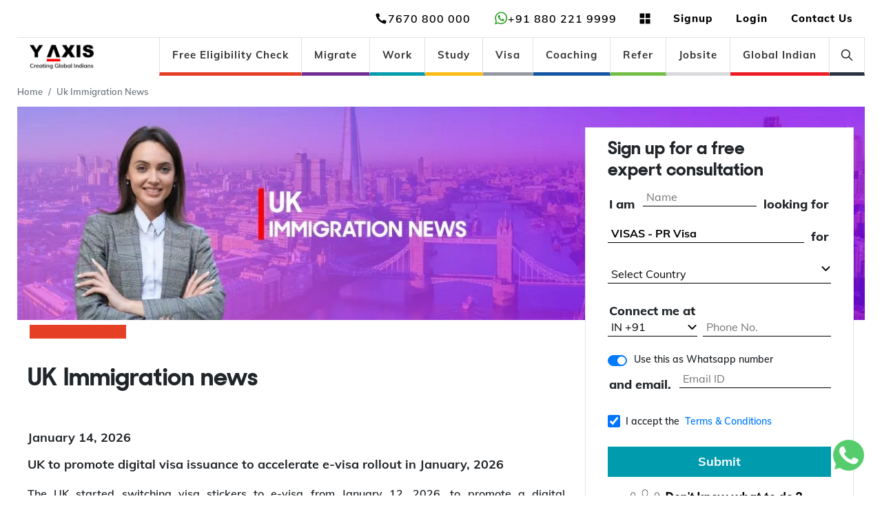

--- FILE ---
content_type: text/html; charset=utf-8
request_url: https://www.y-axis.com/uk-immigration-news/
body_size: 78260
content:
<!DOCTYPE html><html lang="en" class="light_theme"><head><meta charSet="utf-8"/><meta name="viewport" content="width=device-width"/><title>UK Immigration News &amp; Latest Updates - 2025 | Y-Axis ✅</title><meta name="description" content="UK Immigration News. Get day-to-day latest updates on UK visa rules &amp;amp;amp; updates for the year 2022. Talk to Y-Axis ✅ consultants for more information.
"/><link rel="canonical" href="https://www.y-axis.com/uk-immigration-news/"/><meta property="og:locale" content="en_US"/><meta property="og:type" content="website"/><meta property="og:title" content="UK Immigration News &amp;amp; Latest Updates - 2025 | Y-Axis ✅"/><meta property="og:description" content="UK Immigration News. Get day-to-day latest updates on UK visa rules &amp;amp; updates for the year 2025. Talk to Y-Axis ✅ consultants for more information."/><meta property="og:url" content="https://www.y-axis.com/uk-immigration-news/"/><meta property="og:site_name" content="en_US"/><meta property="article:modified_time" content="2022-12-19T14:19:49+00:00"/><meta property="og:image" content="https://www.y-axis.com/assets/cms/2025-02/uk-immigration-news.jpg"/><meta property="og:image:width" content="1350"/><meta property="og:image:height" content="340"/><meta property="og:image:type" content="jpg"/><meta name="twitter:card" content="summary_large_image"/><meta name="twitter:image" content=""/><meta name="twitter:label1" content="Est. reading time"/><meta name="twitter:data1" content="23 minutes"/><link rel="alternate" type="application/rss+xml" href="http://feeds.feedburner.com/y-axis/DwVd" media="print"/><script type="application/ld+json" class="saswp-schema-markup-output">{
  "@context": "https://schema.org/", 
  "@type": "BreadcrumbList", 
  "itemListElement": [{
    "@type": "ListItem", 
    "position": 1, 
    "name": "Home",
    "item": "https://www.y-axis.com/"  
  },{
    "@type": "ListItem", 
    "position": 2, 
    "name": "uk-immigration-news",
    "item": "https://www.y-axis.com/uk-immigration-news/"  
  }]
}</script><link rel="alternate" hrefLang="en" href="https://www.y-axis.com/uk-immigration-news/"/><link rel="alternate" hrefLang="ar" href="https://ar.y-axis.com/uk-immigration-news/"/><link rel="alternate" hrefLang="zh-CN" href="https://zh-CN.y-axis.com/uk-immigration-news/"/><link rel="alternate" hrefLang="fr" href="https://fr.y-axis.com/uk-immigration-news/"/><link rel="alternate" hrefLang="de" href="https://de.y-axis.com/uk-immigration-news/"/><link rel="alternate" hrefLang="ko" href="https://ko.y-axis.com/uk-immigration-news/"/><link rel="alternate" hrefLang="uk" href="https://uk.y-axis.com/uk-immigration-news/"/><link rel="alternate" hrefLang="cs" href="https://cs.y-axis.com/uk-immigration-news/"/><link rel="alternate" hrefLang="hr" href="https://hr.y-axis.com/uk-immigration-news/"/><link rel="alternate" hrefLang="da" href="https://da.y-axis.com/uk-immigration-news/"/><link rel="alternate" hrefLang="nl" href="https://nl.y-axis.com/uk-immigration-news/"/><link rel="alternate" hrefLang="fi" href="https://fi.y-axis.com/uk-immigration-news/"/><link rel="alternate" hrefLang="it" href="https://it.y-axis.com/uk-immigration-news/"/><link rel="alternate" hrefLang="ja" href="https://ja.y-axis.com/uk-immigration-news/"/><link rel="alternate" hrefLang="pl" href="https://pl.y-axis.com/uk-immigration-news/"/><link rel="alternate" hrefLang="no" href="https://no.y-axis.com/uk-immigration-news/"/><link rel="alternate" hrefLang="pt" href="https://pt.y-axis.com/uk-immigration-news/"/><link rel="alternate" hrefLang="ru" href="https://ru.y-axis.com/uk-immigration-news/"/><link rel="alternate" hrefLang="ro" href="https://ro.y-axis.com/uk-immigration-news/"/><link rel="alternate" hrefLang="es" href="https://es.y-axis.com/uk-immigration-news/"/><link rel="alternate" hrefLang="sv" href="https://sv.y-axis.com/uk-immigration-news/"/><link rel="alternate" hrefLang="th" href="https://th.y-axis.com/uk-immigration-news/"/><link rel="alternate" hrefLang="tr" href="https://tr.y-axis.com/uk-immigration-news/"/><link rel="alternate" hrefLang="bn" href="https://bn.y-axis.com/uk-immigration-news/"/><link rel="alternate" hrefLang="pa" href="https://pa.y-axis.com/uk-immigration-news/"/><link rel="alternate" hrefLang="ne" href="https://ne.y-axis.com/uk-immigration-news/"/><link rel="alternate" hrefLang="ml" href="https://ml.y-axis.com/uk-immigration-news/"/><link rel="alternate" hrefLang="gu" href="https://gu.y-axis.com/uk-immigration-news/"/><link rel="alternate" hrefLang="hi" href="https://hi.y-axis.com/uk-immigration-news/"/><link rel="alternate" hrefLang="kn" href="https://kn.y-axis.com/uk-immigration-news/"/><link rel="alternate" hrefLang="mr" href="https://mr.y-axis.com/uk-immigration-news/"/><link rel="alternate" hrefLang="ta" href="https://ta.y-axis.com/uk-immigration-news/"/><link rel="alternate" hrefLang="te" href="https://te.y-axis.com/uk-immigration-news/"/><link rel="preload" as="image" href="https://www.y-axis.com/assets/cms/2025-02/uk-immigration-news.jpg"/><meta name="next-head-count" content="56"/><meta charSet="utf-8"/><meta http-equiv="X-UA-Compatible" content="IE=edge"/><meta name="viewport" content="width=device-width, initial-scale=1.0, maximum-scale=3.0"/><meta name="theme-color" content="#212121"/><link rel="shortcut icon" href="https://www.y-axis.com/assets/icons/favicon.png"/><link rel="icon" href="https://www.y-axis.com/assets/icons/favicon.png"/><meta name="mobile-web-app-capable" content="yes"/><meta name="apple-mobile-web-app-capable" content="yes"/><meta name="robots" content="index, follow, max-image-preview:large, max-snippet:-1, max-video-preview:-1"/><link rel="apple-touch-icon" href="https://www.y-axis.com/assets/icons/favicon.png"/><meta property="og:type" content="website"/><link rel="manifest" href="/manifest.json" type="application/manifest+json"/><script type="application/ld+json">
{
"@context": "http://schema.org",
"@id": "https://www.y-axis.com",
"@type": "Corporation",
"name": "Y-Axis, Immigration & Visa Consultant",
"legalName" : "Y-Axis Solutions Private Limited",
"brand" : "Y-Axis",
"url": "https://www.y-axis.com",
"logo": "https://www.y-axis.com/assets/cms/2022-12/logo.jpg",
"description": "Y-Axis is India’s No.1 Immigration & Visa Consultant and presumably the world’s largest B2C immigration firm. Established in 1999, our 35+ company owned and managed offices across India, Dubai, London, Partner Offices in Melbourne and 1100+ employees have served over 100,000 happy customers.",

"address": {
"@type": "PostalAddress",
"streetAddress": "Suite 102, GS Chambers, Nagarjuna Circle,",
"addressLocality": "Banjara Hills",
"addressRegion": "Hyderabad",
"postalCode": "500082",
"addressCountry": "India"

},

"sameAs": [ "http://www.facebook.com/YAXISOverseas",
"http://www.twitter.com/yaxis",
"https://g.page/r/Cd8WkYezDL3TEAE?gm",
"https://www.youtube.com/user/yaxisvideos",
"https://in.pinterest.com/yaxisoverseas/",
"https://www.instagram.com/yaxisoverseas/",
"https://www.linkedin.com/company/y-axis-overseas-careers"],


"contactPoint": [
{
  "@type": "ContactPoint",
  "telephone": "+91 7670 800 000",
  "contactType": "Sales",
  "areaServed": [ "India" ]  
}]
}</script><script type="application/ld+json">[
    {
    "@context":"https://schema.org/",
    "@graph":[
    {"@context":"https://schema.org/",
    "@type":"SiteNavigationElement",
    "@id":"https://www.y-axis.com#Home",
    "name":"Home",
    "url":"https://www.y-axis.com"
  },
    {
    "@context":"https://schema.org/",
    "@type":"SiteNavigationElement",
    "@id":"https://www.y-axis.com#Main Menu",
    "name":"Migrate",
    "url":"https://www.y-axis.com/migrate"
  },

  {
    "@context":"https://schema.org/",
    "@type":"SiteNavigationElement",
    "@id":"https://www.y-axis.com#Main Menu",
    "name":"Work",
    "url":"https://www.y-axis.com/visa/work/"
  },

  {
    "@context":"https://schema.org/",
    "@type":"SiteNavigationElement",
    "@id":"https://www.y-axis.com#Main Menu",
    "name":"Study",
    "url":"https://www.y-axis.com/visa/study/"
  },

  {
    "@context":"https://schema.org/",
    "@type":"SiteNavigationElement",
    "@id":"https://www.y-axis.com#Main Menu",
    "name":"Invest",
    "url":"https://www.y-axis.com/visa/invest/"
  },

  {
    "@context":"https://schema.org/",
    "@type":"SiteNavigationElement",
    "@id":"https://www.y-axis.com#Main Menu",
    "name":"Visit",
    "url":"https://www.y-axis.com/visa/visit/"
  }
]
}]</script><script type="application/ld+json">{
"@context":"http://schema.org",
"@type":"Product",
"name":"Y-Axis",
"aggregateRating":
{"@type":"AggregateRating",
"ratingValue":"4.8",
"reviewCount":"75000"
}}</script><script id="googleTagManager">(function(w,d,s,l,i){w[l]=w[l]||[];w[l].push({'gtm.start':
new Date().getTime(),event:'gtm.js'});var f=d.getElementsByTagName(s)[0],
j=d.createElement(s),dl=l!='dataLayer'?'&l='+l:'';j.async=true;j.src=
'https://www.googletagmanager.com/gtm.js?id='+i+dl;f.parentNode.insertBefore(j,f);
})(window,document,'script','dataLayer','GTM-K6MHRCZ');</script><link rel="preload" href="/_next/static/css/bb65cc0498cab734.css" as="style"/><link rel="stylesheet" href="/_next/static/css/bb65cc0498cab734.css" data-n-g=""/><link rel="preload" href="/_next/static/css/93c1f5720fbbd1cc.css" as="style"/><link rel="stylesheet" href="/_next/static/css/93c1f5720fbbd1cc.css"/><link rel="preload" href="/_next/static/css/6456405af30cd81f.css" as="style"/><link rel="stylesheet" href="/_next/static/css/6456405af30cd81f.css"/><link rel="preload" href="/_next/static/css/0b6808a6cd8abddb.css" as="style"/><link rel="stylesheet" href="/_next/static/css/0b6808a6cd8abddb.css"/><noscript data-n-css=""></noscript><script defer="" nomodule="" src="/_next/static/chunks/polyfills-c67a75d1b6f99dc8.js"></script><script defer="" src="/_next/static/chunks/7324-1982d13218e1237c.js"></script><script defer="" src="/_next/static/chunks/9334.1ce202d271eee69e.js"></script><script defer="" src="/_next/static/chunks/7984.bba30da394856cdd.js"></script><script defer="" src="/_next/static/chunks/5674-34c4cc0ae57375f8.js"></script><script defer="" src="/_next/static/chunks/354.818c9f5f3c57ea27.js"></script><script defer="" src="/_next/static/chunks/9987-482a30302e62efdc.js"></script><script defer="" src="/_next/static/chunks/6031-bc9e53cfed3b001e.js"></script><script defer="" src="/_next/static/chunks/1972-be46728cf758d8d6.js"></script><script defer="" src="/_next/static/chunks/2782-b0a19deb5bf889b8.js"></script><script defer="" src="/_next/static/chunks/7370.d26802c59652059f.js"></script><script defer="" src="/_next/static/chunks/9405.7ed2a61b16cef7d9.js"></script><script defer="" src="/_next/static/chunks/5454.b13e5e18145ef69c.js"></script><script src="/_next/static/chunks/webpack-8b2e29a73ffccc76.js" defer=""></script><script src="/_next/static/chunks/framework-3c2b2ea11736477d.js" defer=""></script><script src="/_next/static/chunks/main-2eba3cbfc67feb08.js" defer=""></script><script src="/_next/static/chunks/pages/_app-49543c045aa5f8d3.js" defer=""></script><script src="/_next/static/chunks/pages/%5B%5B...index%5D%5D-be842c1d4abdfd80.js" defer=""></script><script src="/_next/static/vDXunSPlV_Omh-XfnQ76T/_buildManifest.js" defer=""></script><script src="/_next/static/vDXunSPlV_Omh-XfnQ76T/_ssgManifest.js" defer=""></script></head><body><noscript><iframe src="https://www.googletagmanager.com/ns.html?id=GTM-K6MHRCZ" height="0" width="0" style="display:none;visibility:hidden"></iframe></noscript><div id="__next"><header class="header_header__9sxDG"><div class="container-fluid global_customContainerFluid__Rxg5f header_headerContainer__H7eE6 undefined "><div class="row border-bottom m-0 pb-0"><div class="p-0 col-md-12 col-xl-12"><nav class="d-flex justify-content-end align-items-center"><div class="header_navWrapper__JN9UU header_navLinkWrapper__pVqEZ  "><ul class="p-0 m-0 d-flex align-items-center"><li class="header_navLinkphone___Iy9Z"><a href="tel:7670800000"><button class="btn header_contactInfo__1WklZ header_buttonStyleNone__5KVSk"><div class="d-inline-flex"><span style="box-sizing:border-box;display:inline-block;overflow:hidden;width:initial;height:initial;background:none;opacity:1;border:0;margin:0;padding:0;position:relative;max-width:100%"><span style="box-sizing:border-box;display:block;width:initial;height:initial;background:none;opacity:1;border:0;margin:0;padding:0;max-width:100%"><img style="display:block;max-width:100%;width:initial;height:initial;background:none;opacity:1;border:0;margin:0;padding:0" alt="" aria-hidden="true" src="data:image/svg+xml,%3csvg%20xmlns=%27http://www.w3.org/2000/svg%27%20version=%271.1%27%20width=%2720%27%20height=%2720%27/%3e"/></span><img alt="telephone" src="[data-uri]" decoding="async" data-nimg="intrinsic" class="undefined" style="position:absolute;top:0;left:0;bottom:0;right:0;box-sizing:border-box;padding:0;border:none;margin:auto;display:block;width:0;height:0;min-width:100%;max-width:100%;min-height:100%;max-height:100%"/><noscript><img alt="telephone" src="https://www.y-axis.com/assets/icons/telephone.svg" decoding="async" data-nimg="intrinsic" style="position:absolute;top:0;left:0;bottom:0;right:0;box-sizing:border-box;padding:0;border:none;margin:auto;display:block;width:0;height:0;min-width:100%;max-width:100%;min-height:100%;max-height:100%" class="undefined" loading="lazy"/></noscript></span></div><span>7670 800 000</span></button></a></li><li class="header_navLinkphone___Iy9Z"><a href="https://api.whatsapp.com/send/?phone=918802219999" target="_blank"><button class="btn header_contactInfo__1WklZ header_buttonStyleNone__5KVSk" href="https://api.whatsapp.com/send/?phone=918802219999" target="_blank"><div class="d-inline-flex"><span style="box-sizing:border-box;display:inline-block;overflow:hidden;width:initial;height:initial;background:none;opacity:1;border:0;margin:0;padding:0;position:relative;max-width:100%"><span style="box-sizing:border-box;display:block;width:initial;height:initial;background:none;opacity:1;border:0;margin:0;padding:0;max-width:100%"><img style="display:block;max-width:100%;width:initial;height:initial;background:none;opacity:1;border:0;margin:0;padding:0" alt="" aria-hidden="true" src="data:image/svg+xml,%3csvg%20xmlns=%27http://www.w3.org/2000/svg%27%20version=%271.1%27%20width=%2720%27%20height=%2720%27/%3e"/></span><img alt="whatsapp" src="[data-uri]" decoding="async" data-nimg="intrinsic" class="undefined" style="position:absolute;top:0;left:0;bottom:0;right:0;box-sizing:border-box;padding:0;border:none;margin:auto;display:block;width:0;height:0;min-width:100%;max-width:100%;min-height:100%;max-height:100%"/><noscript><img alt="whatsapp" src="https://www.y-axis.com/assets/icons/whatsapp.png" decoding="async" data-nimg="intrinsic" style="position:absolute;top:0;left:0;bottom:0;right:0;box-sizing:border-box;padding:0;border:none;margin:auto;display:block;width:0;height:0;min-width:100%;max-width:100%;min-height:100%;max-height:100%" class="undefined" loading="lazy"/></noscript></span></div><span>+91 880 221 9999</span></button></a></li><li class="header_toggleButtonCustom___wH7a "><button class="btn header_navLink__m3Bdb header_notificationNav__WiepF  header_buttonStyleNone__5KVSk d-inline-flex px-3"><div class="d-inline-flex justify-content-center align-items-center"><span style="box-sizing:border-box;display:inline-block;overflow:hidden;width:initial;height:initial;background:none;opacity:1;border:0;margin:0;padding:0;position:relative;max-width:100%"><span style="box-sizing:border-box;display:block;width:initial;height:initial;background:none;opacity:1;border:0;margin:0;padding:0;max-width:100%"><img style="display:block;max-width:100%;width:initial;height:initial;background:none;opacity:1;border:0;margin:0;padding:0" alt="" aria-hidden="true" src="data:image/svg+xml,%3csvg%20xmlns=%27http://www.w3.org/2000/svg%27%20version=%271.1%27%20width=%2720%27%20height=%2720%27/%3e"/></span><img alt="grid" src="[data-uri]" decoding="async" data-nimg="intrinsic" class="undefined" style="position:absolute;top:0;left:0;bottom:0;right:0;box-sizing:border-box;padding:0;border:none;margin:auto;display:block;width:0;height:0;min-width:100%;max-width:100%;min-height:100%;max-height:100%"/><noscript><img alt="grid" src="https://www.y-axis.com/assets/icons/grid.svg" decoding="async" data-nimg="intrinsic" style="position:absolute;top:0;left:0;bottom:0;right:0;box-sizing:border-box;padding:0;border:none;margin:auto;display:block;width:0;height:0;min-width:100%;max-width:100%;min-height:100%;max-height:100%" class="undefined" loading="lazy"/></noscript></span></div></button><div class="row global_widgetDropdown__ZX0vI shadow m-0"><div class="col col-md-4"><div class="pt-2 mt-2"><div class="  btn-primary-container undefined amp_text_decoration"><a role="button" class="amp_underline btn-primary undefined  global_widgetStyle__y7Jo0   undefined undefined undefined  amp_align_item_center align-item-center"><div class="global_nextImageWrapper__74hyw undefined undefined undefined"><span style="box-sizing:border-box;display:block;overflow:hidden;width:initial;height:initial;background:none;opacity:1;border:0;margin:0;padding:0;position:absolute;top:0;left:0;bottom:0;right:0"><img alt="Y-Jobs Icon" title="Y-Jobs Icon" src="[data-uri]" decoding="async" data-nimg="fill" class="w-100 h-100" style="position:absolute;top:0;left:0;bottom:0;right:0;box-sizing:border-box;padding:0;border:none;margin:auto;display:block;width:0;height:0;min-width:100%;max-width:100%;min-height:100%;max-height:100%;background-size:cover;background-position:0% 0%;filter:blur(20px);background-image:url(&quot;https://www.y-axis.com/assets/icons/blur_image.webp&quot;)"/><noscript><img alt="Y-Jobs Icon" title="Y-Jobs Icon" src="https://www.y-axis.com/assets/cms/2023-02/MicrosoftTeams-image%20%2897%29.png?VersionId=4L4JWqUp7LkfXJxfFWHbrgKdGRSXAkXF" decoding="async" data-nimg="fill" style="position:absolute;top:0;left:0;bottom:0;right:0;box-sizing:border-box;padding:0;border:none;margin:auto;display:block;width:0;height:0;min-width:100%;max-width:100%;min-height:100%;max-height:100%" class="w-100 h-100" loading="lazy"/></noscript></span></div></a></div><h6>Y-Jobs</h6></div></div><div class="col col-md-4"><div class="pt-2 mt-2"><div class="  btn-primary-container undefined amp_text_decoration"><a role="button" class="amp_underline btn-primary undefined  global_widgetStyle__y7Jo0   undefined undefined undefined  amp_align_item_center align-item-center"><div class="global_nextImageWrapper__74hyw undefined undefined undefined"><span style="box-sizing:border-box;display:block;overflow:hidden;width:initial;height:initial;background:none;opacity:1;border:0;margin:0;padding:0;position:absolute;top:0;left:0;bottom:0;right:0"><img alt="Opportunities Icon" title="Opportunities Icon" src="[data-uri]" decoding="async" data-nimg="fill" class="w-100 h-100" style="position:absolute;top:0;left:0;bottom:0;right:0;box-sizing:border-box;padding:0;border:none;margin:auto;display:block;width:0;height:0;min-width:100%;max-width:100%;min-height:100%;max-height:100%;background-size:cover;background-position:0% 0%;filter:blur(20px);background-image:url(&quot;https://www.y-axis.com/assets/icons/blur_image.webp&quot;)"/><noscript><img alt="Opportunities Icon" title="Opportunities Icon" src="https://www.y-axis.com/assets/cms/2023-02/MicrosoftTeams-image%20%2898%29.png?VersionId=.8K83ziI9GfyaI9CtK6O0BZb6G.DfQ1g" decoding="async" data-nimg="fill" style="position:absolute;top:0;left:0;bottom:0;right:0;box-sizing:border-box;padding:0;border:none;margin:auto;display:block;width:0;height:0;min-width:100%;max-width:100%;min-height:100%;max-height:100%" class="w-100 h-100" loading="lazy"/></noscript></span></div></a></div><h6>Y-Opp</h6></div></div><div class="col col-md-4"><div class="pt-2 mt-2"><div class="  btn-primary-container undefined amp_text_decoration"><a role="button" class="amp_underline btn-primary undefined  global_widgetStyle__y7Jo0   undefined undefined undefined  amp_align_item_center align-item-center"><div class="global_nextImageWrapper__74hyw undefined undefined undefined"><span style="box-sizing:border-box;display:block;overflow:hidden;width:initial;height:initial;background:none;opacity:1;border:0;margin:0;padding:0;position:absolute;top:0;left:0;bottom:0;right:0"><img alt="Store Icon" title="Store Icon" src="[data-uri]" decoding="async" data-nimg="fill" class="w-100 h-100" style="position:absolute;top:0;left:0;bottom:0;right:0;box-sizing:border-box;padding:0;border:none;margin:auto;display:block;width:0;height:0;min-width:100%;max-width:100%;min-height:100%;max-height:100%;background-size:cover;background-position:0% 0%;filter:blur(20px);background-image:url(&quot;https://www.y-axis.com/assets/icons/blur_image.webp&quot;)"/><noscript><img alt="Store Icon" title="Store Icon" src="https://www.y-axis.com/assets/cms/2023-02/MicrosoftTeams-image%20%2899%29.png?VersionId=.H28dARWOs2T5agCCBxtSv.44NvD6p9R" decoding="async" data-nimg="fill" style="position:absolute;top:0;left:0;bottom:0;right:0;box-sizing:border-box;padding:0;border:none;margin:auto;display:block;width:0;height:0;min-width:100%;max-width:100%;min-height:100%;max-height:100%" class="w-100 h-100" loading="lazy"/></noscript></span></div></a></div><h6>Y-Store</h6></div></div></div></li><li><a href="#" class="header_navLinkpopup__LBT0c" role="button">Signup</a></li><li><a href="#" class="header_navLinkpopup__LBT0c" role="button">Login</a></li><li><a href="/contactus/" class="header_navLinkpopup__LBT0c">Contact Us</a></li></ul></div></nav></div></div><div class="global_desktopView__KsEbL"><div class="pb-0 d-flex align-items-center row"><div class="col-md-2 col-xl-2"><a href="/" class="header_logo__qUfM5"><div class="global_nextImageWrapper__74hyw undefined undefined undefined"><span style="box-sizing:border-box;display:block;overflow:hidden;width:initial;height:initial;background:none;opacity:1;border:0;margin:0;padding:0;position:absolute;top:0;left:0;bottom:0;right:0"><img alt="Y-Axis Logo" title="Y-axis Logo" src="[data-uri]" decoding="async" data-nimg="fill" class="w-100 h-100" style="position:absolute;top:0;left:0;bottom:0;right:0;box-sizing:border-box;padding:0;border:none;margin:auto;display:block;width:0;height:0;min-width:100%;max-width:100%;min-height:100%;max-height:100%;background-size:cover;background-position:0% 0%;filter:blur(20px);background-image:url(&quot;https://www.y-axis.com/assets/icons/blur_image.webp&quot;)"/><noscript><img alt="Y-Axis Logo" title="Y-axis Logo" src="https://www.y-axis.com/assets/cms/2025-08/Y-Axis-Logo.webp" decoding="async" data-nimg="fill" style="position:absolute;top:0;left:0;bottom:0;right:0;box-sizing:border-box;padding:0;border:none;margin:auto;display:block;width:0;height:0;min-width:100%;max-width:100%;min-height:100%;max-height:100%" class="w-100 h-100" loading="lazy"/></noscript></span></div><span></span></a></div><div class="col-md-10 col-xl-10 false"><nav class="d-flex justify-content-end align-items-center"><button class="btn header_navHamburger___elQQ false"><span></span></button><div class="header_navWrapper__JN9UU 
               header_navLinkWrapper__pVqEZ "><ul class="p-0 m-0 d-flex"><li class="header_navLi__4hsDm header_navLinkCustom__irt_Z "><a target="" href="/eligibility/" class="header_navLink__m3Bdb">Free Eligibility Check</a></li><li class="header_navLi__4hsDm header_navLinkCustom__irt_Z "><a target="" href="/migrate/" class="header_navLink__m3Bdb">Migrate</a></li><li class="header_navLi__4hsDm header_navLinkCustom__irt_Z "><a target="" href="/visa/work/" class="header_navLink__m3Bdb">Work</a></li><li class="header_navLi__4hsDm header_navLinkCustom__irt_Z "><a target="" href="https://www.y-axis.com/lp/study/" class="header_navLink__m3Bdb">Study</a></li><li class="header_navLi__4hsDm header_navLinkCustom__irt_Z "><a target="" href="/lp/visa/" class="header_navLink__m3Bdb">Visa</a></li><li class="header_navLi__4hsDm header_navLinkCustom__irt_Z "><a target="" href="/coaching/" class="header_navLink__m3Bdb">Coaching</a></li><li class="header_navLi__4hsDm header_navLinkCustom__irt_Z "><a target="_blank" href="https://www.y-axis.com/lp/visa/referral-program/" class="header_navLink__m3Bdb">Refer</a></li><li class="header_navLi__4hsDm header_navLinkCustom__irt_Z "><a target="_blank" href="https://jobs.y-axis.com/" class="header_navLink__m3Bdb">Jobsite</a></li><li class="header_navLi__4hsDm header_navLinkCustom__irt_Z "><a target="_blank" href="https://www.globalindian.com/" class="header_navLink__m3Bdb">Global Indian</a></li><li class="header_navLi__4hsDm header_searchBox__yu4H_ header_navLinkCustom__irt_Z"><div class="position-relative h-100" data-headlessui-state=""><button class="navigationDropdown" type="button" aria-expanded="false" data-headlessui-state=""><div class="d-inline-flex"><span style="box-sizing:border-box;display:inline-block;overflow:hidden;width:initial;height:initial;background:none;opacity:1;border:0;margin:0;padding:0;position:relative;max-width:100%"><span style="box-sizing:border-box;display:block;width:initial;height:initial;background:none;opacity:1;border:0;margin:0;padding:0;max-width:100%"><img style="display:block;max-width:100%;width:initial;height:initial;background:none;opacity:1;border:0;margin:0;padding:0" alt="" aria-hidden="true" src="data:image/svg+xml,%3csvg%20xmlns=%27http://www.w3.org/2000/svg%27%20version=%271.1%27%20width=%2720%27%20height=%2720%27/%3e"/></span><img alt="search" src="[data-uri]" decoding="async" data-nimg="intrinsic" class="undefined" style="position:absolute;top:0;left:0;bottom:0;right:0;box-sizing:border-box;padding:0;border:none;margin:auto;display:block;width:0;height:0;min-width:100%;max-width:100%;min-height:100%;max-height:100%"/><noscript><img alt="search" src="https://www.y-axis.com/assets/icons/search.svg" decoding="async" data-nimg="intrinsic" style="position:absolute;top:0;left:0;bottom:0;right:0;box-sizing:border-box;padding:0;border:none;margin:auto;display:block;width:0;height:0;min-width:100%;max-width:100%;min-height:100%;max-height:100%" class="undefined" loading="lazy"/></noscript></span></div></button></div><div hidden="" style="position:fixed;top:1px;left:1px;width:1px;height:0;padding:0;margin:-1px;overflow:hidden;clip:rect(0, 0, 0, 0);white-space:nowrap;border-width:0;display:none"></div></li></ul></div></nav></div></div></div><div class="global_tabView__lCo9U"><div class="row"><div class="col"><nav class="d-flex justify-content-end align-items-center"><button class="btn header_navHamburger___elQQ "><span></span></button><div class="header_navWrapper__JN9UU header_navLinkWrapper__pVqEZ "></div></nav></div><div class="col"><div class="header_logo__qUfM5 mt-2"><div class="global_nextImageWrapper__74hyw undefined undefined global_imageDisplayBlock__bvErK"><span style="box-sizing:border-box;display:block;overflow:hidden;width:initial;height:initial;background:none;opacity:1;border:0;margin:0;padding:0;position:absolute;top:0;left:0;bottom:0;right:0"><img alt="Y-Axis Logo" title="Y-Axis Logo" src="[data-uri]" decoding="async" data-nimg="fill" class="undefined" style="position:absolute;top:0;left:0;bottom:0;right:0;box-sizing:border-box;padding:0;border:none;margin:auto;display:block;width:0;height:0;min-width:100%;max-width:100%;min-height:100%;max-height:100%;background-size:cover;background-position:0% 0%;filter:blur(20px);background-image:url(&quot;https://www.y-axis.com/assets/icons/blur_image.webp&quot;)"/><noscript><img alt="Y-Axis Logo" title="Y-Axis Logo" src="https://www.y-axis.com/assets/cms/2025-08/Y-Axis-Logo.webp" decoding="async" data-nimg="fill" style="position:absolute;top:0;left:0;bottom:0;right:0;box-sizing:border-box;padding:0;border:none;margin:auto;display:block;width:0;height:0;min-width:100%;max-width:100%;min-height:100%;max-height:100%" class="undefined" loading="lazy"/></noscript></span></div></div></div></div></div></div></header><section><div class="global_headerMarginTop__j_eF2 mb-5 page-min-height "><div class="container-fluid global_customContainerFluid__Rxg5f ampFullContainer "><div class="undefined breadCrum_padding_top"><ol class="breadcrumb amp_padding-0"><li class="breadcrum_item breadcrumb-item"><a href="/">Home</a></li></ol></div><div class="expressbanner_banner__P4Rpo undefined position-relative"><div class="expressbanner_bannerImage__ZQ7Nx bridge_bridgeLeftBottom__tj4w6 expressBannerHeight aspect_ratio_express leftAmpimageBox amp_image_banner  ampBridgeCenter amp_position_relative  position-relative"><div class="global_nextImageWrapper__74hyw undefined undefined undefined"><span style="box-sizing:border-box;display:block;overflow:hidden;width:initial;height:initial;background:none;opacity:1;border:0;margin:0;padding:0;position:absolute;top:0;left:0;bottom:0;right:0"><img alt="UK Immigration News" title="UK Immigration News" src="https://www.y-axis.com/assets/cms/2025-02/uk-immigration-news.jpg" decoding="async" data-nimg="fill" class="w-100 h-100 imageFitClass" style="position:absolute;top:0;left:0;bottom:0;right:0;box-sizing:border-box;padding:0;border:none;margin:auto;display:block;width:0;height:0;min-width:100%;max-width:100%;min-height:100%;max-height:100%;background-size:cover;background-position:0% 0%;filter:blur(20px);background-image:url(&quot;https://www.y-axis.com/assets/icons/blur_image.webp&quot;)"/><noscript><img alt="UK Immigration News" title="UK Immigration News" src="https://www.y-axis.com/assets/cms/2025-02/uk-immigration-news.jpg" decoding="async" data-nimg="fill" style="position:absolute;top:0;left:0;bottom:0;right:0;box-sizing:border-box;padding:0;border:none;margin:auto;display:block;width:0;height:0;min-width:100%;max-width:100%;min-height:100%;max-height:100%" class="w-100 h-100 imageFitClass"/></noscript></span></div></div><div class=" expressbanner_bannerBox__7_G7y d-block d-lg-none  amp_border amp_p-3 mt-2"><div class="px-lg-3 "><form class="Inputcoaching_regForm__1NA9e"><div class="Inputcoaching_coachInputParent__ollaq align-items-center px-0 mt-2 "><h3 class="global_mediumTitle__OitYf w-75"> </h3><div class="Inputcoaching_formGroup__yDTOk"><label class="mt-3 mr-lg-2">I am</label><input name="fullName" type="text" class="Inputcoaching_coachInputWrapper__f1TVG w-100" placeholder="Name"/><label class="mt-3 ml-lg-2">looking for</label></div><div class="errorMsg validationErrorHeight"></div><div class="Inputcoaching_formGroup__yDTOk"><div class="w-100 d-flex align-items-center mr-2 d-flex align-items-center position-relative pointerStyle"><select class="Inputcoaching_coachInputWrapper__f1TVG  w-100 mt-1 global_customSelectTextColor__jKPE2 z-1 w-100 bg-transparent pointerStyle" name="visaCategory" placeholder="PR" type="text"><option value="" class="undefined" selected="">pr</option></select><div class="d-inline-flex align-items-center justify-content-center global_customSelectIcon__7COhT global_selectVisaTypeDropDownIcon__3R17k pointerStyle"><span style="box-sizing:border-box;display:inline-block;overflow:hidden;width:initial;height:initial;background:none;opacity:1;border:0;margin:0;padding:0;position:relative;max-width:100%"><span style="box-sizing:border-box;display:block;width:initial;height:initial;background:none;opacity:1;border:0;margin:0;padding:0;max-width:100%"><img style="display:block;max-width:100%;width:initial;height:initial;background:none;opacity:1;border:0;margin:0;padding:0" alt="" aria-hidden="true" src="data:image/svg+xml,%3csvg%20xmlns=%27http://www.w3.org/2000/svg%27%20version=%271.1%27%20width=%2715%27%20height=%2715%27/%3e"/></span><img alt="Down Arrow" src="[data-uri]" decoding="async" data-nimg="intrinsic" class="undefined" style="position:absolute;top:0;left:0;bottom:0;right:0;box-sizing:border-box;padding:0;border:none;margin:auto;display:block;width:0;height:0;min-width:100%;max-width:100%;min-height:100%;max-height:100%"/><noscript><img alt="Down Arrow" src="https://www.y-axis.com/assets/icons/down-arrow.svg" decoding="async" data-nimg="intrinsic" style="position:absolute;top:0;left:0;bottom:0;right:0;box-sizing:border-box;padding:0;border:none;margin:auto;display:block;width:0;height:0;min-width:100%;max-width:100%;min-height:100%;max-height:100%" class="undefined" loading="lazy"/></noscript></span></div></div><label for="">for</label></div><div class="errorMsg validationErrorHeight"></div><div class="Inputcoaching_formGroup__yDTOk false d-flex align-items-center position-relative pointerStyle"><select class="Inputcoaching_coachInputWrapper__f1TVG  w-100 mt-3 global_customSelectTextColor__jKPE2 z-1 w-100 bg-transparent pointerStyle" name="countryOfInterest"><option value="" class="undefined" selected="">Select Country</option></select><div class="d-inline-flex align-items-center justify-content-center global_customSelectIcon__7COhT undefined pointerStyle"><span style="box-sizing:border-box;display:inline-block;overflow:hidden;width:initial;height:initial;background:none;opacity:1;border:0;margin:0;padding:0;position:relative;max-width:100%"><span style="box-sizing:border-box;display:block;width:initial;height:initial;background:none;opacity:1;border:0;margin:0;padding:0;max-width:100%"><img style="display:block;max-width:100%;width:initial;height:initial;background:none;opacity:1;border:0;margin:0;padding:0" alt="" aria-hidden="true" src="data:image/svg+xml,%3csvg%20xmlns=%27http://www.w3.org/2000/svg%27%20version=%271.1%27%20width=%2715%27%20height=%2715%27/%3e"/></span><img alt="Down Arrow" src="[data-uri]" decoding="async" data-nimg="intrinsic" class="undefined" style="position:absolute;top:0;left:0;bottom:0;right:0;box-sizing:border-box;padding:0;border:none;margin:auto;display:block;width:0;height:0;min-width:100%;max-width:100%;min-height:100%;max-height:100%"/><noscript><img alt="Down Arrow" src="https://www.y-axis.com/assets/icons/down-arrow.svg" decoding="async" data-nimg="intrinsic" style="position:absolute;top:0;left:0;bottom:0;right:0;box-sizing:border-box;padding:0;border:none;margin:auto;display:block;width:0;height:0;min-width:100%;max-width:100%;min-height:100%;max-height:100%" class="undefined" loading="lazy"/></noscript></span></div></div><div class="errorMsg validationErrorHeight"></div><div class="Inputcoaching_formGroup__yDTOk wrap-style flex-column form-group  flex-sm-row align-items-flex-start align-items-sm-center m-0"><label class="mt-3 mr-sm-3">Connect me at</label><div class="d-flex align-items-center flex-row w-100"><div class="Inputcoaching_minWidthForCountryCode__yqFFT d-flex align-items-center position-relative pointerStyle"><select class="Inputcoaching_coachInputWrapper__f1TVG Inputcoaching_countryCodeStyle__PhXQw mt-sm-0 global_customSelectTextColor__jKPE2 z-1 w-100 bg-transparent pointerStyle" name="callingCode" type="select"><option selected="">IND +91</option></select><div class="d-inline-flex align-items-center justify-content-center global_customSelectIcon__7COhT undefined pointerStyle"><span style="box-sizing:border-box;display:inline-block;overflow:hidden;width:initial;height:initial;background:none;opacity:1;border:0;margin:0;padding:0;position:relative;max-width:100%"><span style="box-sizing:border-box;display:block;width:initial;height:initial;background:none;opacity:1;border:0;margin:0;padding:0;max-width:100%"><img style="display:block;max-width:100%;width:initial;height:initial;background:none;opacity:1;border:0;margin:0;padding:0" alt="" aria-hidden="true" src="data:image/svg+xml,%3csvg%20xmlns=%27http://www.w3.org/2000/svg%27%20version=%271.1%27%20width=%2715%27%20height=%2715%27/%3e"/></span><img alt="Down Arrow" src="[data-uri]" decoding="async" data-nimg="intrinsic" class="undefined" style="position:absolute;top:0;left:0;bottom:0;right:0;box-sizing:border-box;padding:0;border:none;margin:auto;display:block;width:0;height:0;min-width:100%;max-width:100%;min-height:100%;max-height:100%"/><noscript><img alt="Down Arrow" src="https://www.y-axis.com/assets/icons/down-arrow.svg" decoding="async" data-nimg="intrinsic" style="position:absolute;top:0;left:0;bottom:0;right:0;box-sizing:border-box;padding:0;border:none;margin:auto;display:block;width:0;height:0;min-width:100%;max-width:100%;min-height:100%;max-height:100%" class="undefined" loading="lazy"/></noscript></span></div></div><input class="Inputcoaching_coachInputWrapper__f1TVG w-100 ml-sm-2  p-0" name="contactNumber" placeholder="Phone No."/></div></div><div class="errorMsg validationErrorHeight"></div><div class="form_switch_button mt-2"><div class="custom-control custom-switch custom-switch-sm "><input type="checkbox" class="custom-control-input" id="customSwitch1" checked=""/><label class="custom-control-label" for="customSwitch1" name="Use this as Whatsapp number">Use this as Whatsapp number</label></div></div><div class="Inputcoaching_formGroup__yDTOk mt-0 "><label class="mr-sm-2">and email.</label><input class="Inputcoaching_coachInputWrapper__f1TVG w-100 " name="email" placeholder="Email ID"/></div><div class="errorMsg validationErrorHeight"></div></div><div class="d-flex justify-content-center mt-2 "></div><div class="d-flex align-items-center mt-2"><div class="newsignup_checkBoxParent__NotcP"><input name="termsAndConditions" type="checkbox" class="mt-1 undefined" checked=""/></div><div class="global_formCheckbox__Oh__u"><p class=" mb-0 ml-2">I accept the<!-- --> <a href="/terms-conditions/"><span class="ml-1">Terms &amp; Conditions</span></a></p></div></div><div class="errorMsg validationErrorHeight  d-flex justify-content-start"></div><div class="d-flex justify-content-center align-item-center mt-2 mb-3"><button class="btn global_blueBtn__PrILZ w-100 mx-0">Submit</button></div></form></div><div class="row undefined"><div class="col-sm-12 col-xs-12"><div class=" Inputcoaching_bottomIcon__ssm1o d-flex px-0 px-lg-5 position-relative  justify-content-start"><div class="Inputcoaching_imgBox__YtAKp ampFotterIcon amp_mr-1"> <div class="global_nextImageWrapper__74hyw undefined undefined undefined"><span style="box-sizing:border-box;display:block;overflow:hidden;width:initial;height:initial;background:none;opacity:1;border:0;margin:0;padding:0;position:absolute;top:0;left:0;bottom:0;right:0"><img alt="15" title="" src="[data-uri]" decoding="async" data-nimg="fill" class="w-100 h-auto" style="position:absolute;top:0;left:0;bottom:0;right:0;box-sizing:border-box;padding:0;border:none;margin:auto;display:block;width:0;height:0;min-width:100%;max-width:100%;min-height:100%;max-height:100%;background-size:cover;background-position:0% 0%;filter:blur(20px);background-image:url(&quot;https://www.y-axis.com/assets/icons/blur_image.webp&quot;)"/><noscript><img alt="15" title="" src="https://www.y-axis.com/assets/cms/2022-06/15.png?VersionId=zulaX_HazzeOJgKA5LDK7xtBuqVHROCl" decoding="async" data-nimg="fill" style="position:absolute;top:0;left:0;bottom:0;right:0;box-sizing:border-box;padding:0;border:none;margin:auto;display:block;width:0;height:0;min-width:100%;max-width:100%;min-height:100%;max-height:100%" class="w-100 h-auto" loading="lazy"/></noscript></span></div></div><div class=" Inputcoaching_globalText__8kXwa Inputcoaching_globalBottomText__hHKlN mt-1 amp_mt_1"><h6 class=" Inputcoaching_normalText__4XGDK mainpara1 mb-0 amp_mb-0 amp_mt-0">Don&#x27;t know what to do ?</h6><span class=" global_dangerText__KEO_c Inputcoaching_redText__WXYWc amp_mainpara amp_text_red"><p>Get Free Counseling</p></span></div></div></div></div></div></div><div class="row"><div class="col-lg-8"><section data-hydration-on-demand="true"><div class="container-fluid"><div class="componentDangerously_dangerouslyComponentSetData__hIk0l dangerouslyTable amp_dangersously_table  mt-5"><h1>UK Immigration news</h1>

<p>&nbsp;</p>

<p style="margin-bottom:13px"><strong>January 14, 2026 </strong></p>

<p><strong>UK to promote digital visa issuance to accelerate e-visa rollout in January, 2026</strong></p>

<p>The UK started switching visa stickers to e-visa from January 12, 2026, to promote a digital immigration system. Travellers to the UK will be provided a digital visa replacing the traditional visa stickers. The introduction of e-visa will mark a significant change in proving immigration status in the UK. All successful visa applicants for the UK will receive a digital confirmation instead of an endorsement in their passport</p>

<p>*Want to apply for <a href="https://www.y-axis.com/visa/uk/">UK visa</a>? Let Y-Axis guide you with the steps.</p>

<p style="margin-bottom:13px"><strong>January 13, 2026 </strong></p>

<p><strong>Indian travellers to UK can access visa-free transit at Germany according to revised policies</strong></p>

<p>New rules have been introduced for Indian travelers to the UK through Germany. According to the updated policies, Indian passport holders can access visa-free transit at German airports, such as Munich and Frankfurt, while traveling to the UK.</p>

<p><a href="https://www.y-axis.com/blog/germany-eases-transit-rules-for-indians-flying-to-the-uk/">Read more...</a></p>

<p style="margin-bottom:13px"><strong>January 3, 2026</strong></p>

<p><strong>What are the new UK Visa Rules in 2026?&nbsp;</strong></p>

<p>The UK announced revised Immigration and Visa rules for 2026 to promote migrant integration and prioritise skilled professionals. The recent policies will affect International students, UK skilled worker visa applicants, visit visa applicants, and those looking to settle in the UK with an ILR.&nbsp;These immigration updates are a part of the ongoing reforms announced in the 2025 Immigration White Paper by the UK.</p>

<p><a href="https://www.y-axis.com/news/what-are-the-new-uk-visa-rules-in-2026/">Read more..</a></p>

<p style="margin-bottom:13px"><strong>November 21, 2025</strong></p>

<p><strong>Breaking News! UK to announce 3-Year Fast-Track Residency for High Earners! Do you qualify?</strong></p>

<p>The UK announces plans to introduce a fast-tracked ILR pathway for high earners in the country. According to this rule, individuals with an income of over £125,000 can apply for permanent settlement in the UK after three years. Individuals with salaries between £50,000 and £125,000 can qualify for ILR in five years, while those with lower salaries than that can be eligible after 10 years.</p>

<p><a href="https://www.y-axis.com/news/uk-to-announce-3-year-fast-track-residency-for-high-earners-do-you-qualify/" target="_blank">Read more…</a></p>

<p style="margin-bottom:13px"><strong>November 19, 2025</strong></p>

<p><strong>UK announces the updated list of global universities for the High Potential Individual (HPI) Visa for 2025-26</strong></p>

<p>The UK has released the updated list of global universities that qualify for the HPI visa this year. The list of eligible universities includes a broader range of institutions from Asia, Europe, the United States, and Australia. Some of the new universities that were added to the list include the University of Zurich (Switzerland), Boston University (USA), PSL University (France), Université Paris-Saclay (France), and Yonsei University (South Korea). The updated list for 2025-2026, however, does not include KAIST (South Korea), RWTH Aachen University (Germany), and Pennsylvania State University (USA).</p>

<p><em>*Want to apply for an <a href="https://www.y-axis.com/visa/study/uk/hpi/" target="_blank">HPI visa</a>? Let Y-Axis support you with the process. </em></p>

<p style="margin-bottom:13px"><strong>November 03, 2025</strong></p>

<p style="margin-bottom:11px"><strong>UK Announces HPI Visa Expansion Effective November 4, 2025. Apply now!</strong></p>

<p>The UK has proposed new immigration policies, one of which includes expanding the HPI visa. Under the Home Office’s Statement of Changes (HC 1333), graduates from universities that are listed in the list of top 100 global rankings are eligible to apply for the HPI visa. The new changes will take effect on November 4, 2025.</p>

<p><a href="https://www.y-axis.com/news/uk-announces-hpi-visa-expansion-effective-november-4-2025/">Read more…</a></p>

<p style="margin-bottom:13px"><strong>October 22, 2025</strong></p>

<p><strong>UK announces new immigration policies from 14th Oct, for students and skilled workers. Check your eligibility!</strong></p>

<p>The UK government has announced major changes to its immigration policies. The new immigration policies are set to impact skilled workers and students planning to migrate to the UK.</p>

<p>Some of the major changes announced to the UK immigration rules are as follows:</p>

<ul>
	<li>Botswana has been added to the visa national list and will now require its nationals to apply for a visa to enter the UK, effective from October 14, 2025.</li>
	<li>The High Potential Individual (HPI) will expand starting November 4, 2025, allowing graduates from the top 100 universities to apply for the visa, with an annual cap of 8,000 visas.</li>
	<li>There will be a 32% increase in the Immigration Skills Charge (ISC) effective December 16, 2025. Large businesses will now have to pay a fee of £1,320 compared to the previous £1,000.</li>
	<li>Starting January 8, 2026, the English language requirements for the UK Skilled worker visa, Scale-up visa pathways, and the HPI visa will increase to B2 level.</li>
	<li>Starting January 1, 2027, the stay period for the Graduate via pathway will decrease to 18 months from the previous 24 months. The only exception is for PhD graduates, who are eligible for a period of three years. &nbsp;</li>
</ul>

<p><a href="https://www.y-axis.com/news/uk-announces-new-immigration-policies-from-october-14-for-students-and-skilled-workers/" target="_blank">Read more...</a></p>

<p style="margin-bottom:13px"><strong>October 15, 2025</strong></p>

<p style="margin-bottom:11px"><strong>UK’s Tougher English Tests from 2026: Will You Still Qualify for a Skilled Visa?</strong></p>

<p>UK visa applicants from India will now be required to take new English language assessments starting January 2026. UK Skilled Worker visa applicants must demonstrate a B2 level of English language proficiency to qualify. Graduate visa holders will be granted an 18-month grace period, effective from January 2027. The UK Government also announced changes to the HPI visa route, capping it at 8,000 places per year.</p>

<p><a href="https://www.y-axis.com/news/uks-tougher-english-tests-from-2026-will-you-still-qualify-for-a-skilled-visa" target="_blank">Read more…</a></p>

<p style="margin-bottom:13px"><strong>October 08, 2025</strong></p>

<p style="margin-bottom:11px"><strong>Nottingham Trent University announces merit-based scholarships for Indian students. Apply Now!</strong></p>

<p>Nottingham Trent University in the UK has announced that it will offer up to 50% merit-based scholarships to qualifying Indian students starting from January 2026. The scholarships include the India Prestigious University Award, NTU International Merit Scholarship, and NTU International Scholarship. Indians can choose from programs such as Technology, Business, Art &amp; Design, Architecture, and Social Sciences, among others.</p>

<p><a href="https://www.y-axis.com/news/nottingham-trent-university-announces-merit-based-scholarships-for-indian-students/">Read more…</a></p>

<p style="margin-bottom:13px"><strong>October 06, 2025</strong></p>

<p><strong>UK Proposes Extending ILR Qualifying Period to 10 Years. Check If You’re Affected!</strong></p>

<p>The UK Government has proposed to increase the ILR qualifying time from 5 years to 10 years under the 2025 Immigration White Paper. This plan also announced an “earned settlement” system, which will allow qualifying migrants with a significant economic and social impact to obtain ILR more quickly. The proposal, however, has not yet been implemented.</p>

<p><a href="https://www.y-axis.com/news/uk-plans-to-extend-ilr-qualifying-period-to-10-years-see-who-is-impacted/" target="_blank">Read more…</a></p>

<p style="margin-bottom:13px"><strong>September 23, 2025</strong></p>

<p style="margin-bottom:11px"><strong>Top 10 universities in the UK for 2026. Which one you will choose?</strong></p>

<p>The Guardian's 2026 UK university rankings have been released. Oxford University secured the first position on the list with a Guardian score of 100, followed by St Andrews at the second position with a score of 98.3 and Cambridge at the third position with a score of 94.7. The rankings are based on factors such as the quality of teaching, student satisfaction, career outcomes, etc.</p>

<p><a href="https://www.y-axis.com/news/top-10-universities-in-uk-for-2026-which-one-you-will-choose/">Read more…</a></p>

<p style="margin-bottom:13px"><strong>July 30, 2025</strong></p>

<p><strong>UK government declared new Immigration rules in July 2025</strong></p>

<p>Below are the new UK immigration rules:</p>

<ul>
	<li>The skills threshold has been increased for Skilled Worker Visas to RQF 6 (graduate level)</li>
	<li>The Salary threshold has also increased from £38,700 to £41,700 for general skilled workers</li>
	<li>For most of the salary threshold for Health and Care Visa holders remains unchanged at £25,000</li>
	<li>Visa dependents are not allowed to work in lower-skilled roles</li>
</ul>

<p><em>*Want to<a aria-label="Link  work in the UK" href="https://www.y-axis.com/visa/work/uk/" id="menur34p" rel="noreferrer noopener" target="_blank" title="https://www.y-axis.com/visa/work/uk/">&nbsp;work in the UK</a>? Y-Axis is here to guide you.</em></p>

<p style="margin-bottom:13px"><strong>July 29, 2025</strong></p>

<p><strong>India and the UK Set 36-Month Timeline to Ease Mobility for Nurses, Accountants, and Architects</strong></p>

<p>India and the UK are set to agree on the mutual recognition agreements (MRAs) in the next 36 months. This move will make it easier for professionals like architects, accountants, and nurses to come and work in the UK.</p>

<p><a href="https://www.y-axis.com/news/india-and-the-uk-set-36-month-timeline-to-ease-mobility-for-nurses-accountants-and-architects/" target="_blank">Read more…</a></p>

<p style="margin-bottom:13px"><strong>July 21, 2025</strong></p>

<p><strong>UK reopens Young Professionals Scheme on July 22, 2025. Hurry up!</strong></p>

<p>The UK will reopen the special visa ballot for Indian nationals from July 22, 2025, onwards. Skilled Indian professionals can apply even without a valid employment offer. However, the number of visas that will be issued through the ballot will remain limited.</p>

<p><a href="https://www.y-axis.com/news/uk-reopens-young-professionals-scheme-on-july-22-2025-hurry-up/" target="_blank">Read more…</a></p>

<p style="margin-bottom:13px"><strong>July 19, 2025</strong></p>

<p><strong>UK revises Family Visa rules for 2025 to support family Reunification</strong></p>

<p>The UK has announced new changes to the UK Family visa. Some major rules introduced include an extended settlement period, stricter English language requirements, etc. The minimum processing time for applications from outside the UK is 12 weeks.</p>

<p><a href="https://www.y-axis.com/news/uk-revises-family-visa-rules-for-2025-to-support-family-reunification/" target="_blank">Read more…</a></p>

<p style="margin-bottom:13px"><strong>July 15, 2025</strong></p>

<p><strong>Is it easy to get a UK Student Visa with the updated rules in 2025?</strong></p>

<p>The UK has announced major changes to the student visa process, simplified it, and made it easier for Indian applicants. Students will now have extended post-study work options, offering better scholarships and financial support, flexible study options, etc.</p>

<p><a href="https://www.y-axis.com/news/is-it-easy-to-get-a-uk-student-visa-with-the-updated-rules-in-2025/" target="_blank">Read more…</a></p>

<p style="margin-bottom:13px"><strong>July 12, 2025</strong></p>

<p><strong>Big Changes to UK Skilled Worker Visa! Are You Still Eligible?</strong></p>

<p>The UK has announced major changes to the Skilled Worker Visa starting July 2025. Some of the changes include increasing the minimum skill threshold, removing 111 eligible occupations, increasing the minimum salary threshold for new skilled worker visa applications, and closing the social care worker visa route.</p>

<p><a href="https://www.y-axis.com/news/big-changes-to-uk-skilled-worker-visa-are-you-still-eligible/" target="_blank">Read more…</a></p>

<p style="margin-bottom:13px"><strong>July 04, 2025</strong></p>

<p style="margin-bottom:11px"><strong>Global Talent Visa: Your Fast-Track Ticket from India to the UK&nbsp;</strong></p>

<p>The UK has announced plans to hire more skilled Indian workers through the Global Talent visa. The visa program targets innovators and leaders in Creative industries, Fintech, life sciences, etc.</p>

<p><a href="https://www.y-axis.com/news/global-talent-visa-your-fast-track-ticket-from-india-to-the-uk/" target="_blank">Read more…</a></p>

<p style="margin-bottom:13px"><strong>July 02, 2025</strong></p>

<p style="margin-bottom:11px"><strong>Want to Live with Your Family in the UK? Check your eligibility!&nbsp;</strong></p>

<p>More than 62,000 family visas were issued in the year 2023. With a UK Family visa, individuals can reside with their family members in the UK for up to 6 months. Spouses, children, fiancés, parents, or dependent relatives can apply for the UK Family visa.</p>

<p><a href="https://www.y-axis.com/news/want-to-live-with-your-family-in-the-uk-check-your-eligibility/" target="_blank">Read more…</a></p>

<p style="margin-bottom:13px"><strong>May 28, 2025</strong></p>

<p style="margin-bottom:11px"><strong>Record 1.8 Million Indian Students now studying abroad in 2025, with Canada and the UK Leading&nbsp;</strong></p>

<p>The UK and Canada are two of the top countries in which to study abroad, and the UK remains the top choice for Indian students, with 98,890 students currently studying in the UK. &nbsp;</p>

<p><a href="https://www.y-axis.com/news/record-1-8-million-indian-students-now-studying-abroad-in-2025-with-canada-and-uk-leading/" target="_blank">Read more…</a></p>

<p style="margin-bottom:13px"><strong>May 26, 2025</strong></p>

<p style="margin-bottom:11px"><strong>Indian nurses are in high demand across Europe, Canada, Australia, the UK, and the USA, driven by a global shortage and rising salaries.&nbsp;</strong></p>

<p>There is a high demand for Indian nurses abroad, especially in countries like the UK. Around 70,000 to 100,000 Indian nurses moved abroad last year, and the UK NHS has recruited over 40,000 Indian healthcare professionals, including nurses.</p>

<p><a href="https://www.y-axis.com/news/indian-nurses-are-in-high-demand-across-europe-canada-australia-the-uk-and-the-usa-driven-by-a-global-shortage-and-rising-salaries/" target="_blank">Read more…</a></p>

<p style="margin-bottom:13px"><strong>May 07, 2025</strong></p>

<p style="margin-bottom:11px"><strong>UK-India Sign Landmark Deal: More Job Opportunities for Indians in the UK&nbsp;</strong></p>

<p>India and the UK finalized a free trade deal and Double Contribution Convention pact on May 06, 2025. The free trade is expected to boost bilateral trade by £25.5 billion and relax social security payments for short-term Indian workers in the UK for a maximum of 3 years.</p>

<p><a href="https://www.y-axis.com/news/uk-india-sign-landmark-deal-more-job-opportunities-for-indians-in-the-uk/" target="_blank">Read more…</a></p>

<p style="margin-bottom:13px"><strong>April 02, 2025</strong></p>

<p style="margin-bottom:11px"><strong>UK Announces Visa Fee Hikes starting April 9, 2025</strong></p>

<p>The UK Government has increased the visa fees for several visa categories, including transit, study, work, visit, sponsorship, etc. The updated visa fees will be effective starting April 9, 2025.</p>

<p><a href="https://www.y-axis.com/news/uk-announces-visa-fee-hikes-starting-april-9-2025/">Read more…</a></p>

<p style="margin-bottom:13px"><strong>March 11, 2025</strong></p>

<p><strong>King's College London invites Indian students for award equal to Rs. 11,00,000</strong></p>

<p>The King’s College London has invited Indian students to apply for the Vice Chancellor’s Awards. The awards offer around £10,000 fee waiver for qualifying postgraduate studies. Indian students enrolling in full-time and on-campus courses starting in September can apply for the award. The cap count for the number of Indian students who can apply is 30. Indian students interested in applying must submit their applications by the end of April 2025.</p>

<p><a href="https://www.y-axis.com/news/kings-college-london-invites-indian-students-for-award-equal-to-rupees-11-lakhs/" target="_blank">Read more…</a></p>

<p style="margin-bottom:13px"><strong>February 13, 2025 </strong></p>

<p><a href="https://www.y-axis.com/news/ballot-for-3000-young-professionals-visas-to-the-uk-opens-on-18th-feb-2025/">Ballot for 3000 Young Professionals Visas to the UK opens on 18th Feb 2025</a></p>

<p>The UK will be opening the next India Young Professionals Scheme ballot on February 18, 2025 at 02:30 PM IST. The ballot is to close on February 20, 2025, at 02:30 PM IST. Candidates can enter the ballot at any time while it is open.</p>

<p><a href="https://www.y-axis.com/news/ballot-for-3000-young-professionals-visas-to-the-uk-opens-on-18th-feb-2025/"><i>Read more...</i></a></p>

<p style="line-height:1.38; margin-top:16px; margin-bottom:16px"><strong>January 28, 2025</strong></p>

<p><strong>A four-day working week to be the new future in the UK</strong></p>

<p>According to a recent update, a four-day workweek foundation has been signed by almost 200 companies covering 5000 employees in the UK. As per a recent survey, 6% of the workers are already working on a four-day workweek in the UK and around 58% of people have expressed their willingness towards this new way of working.</p>

<p><em>*Want to<a href="https://www.y-axis.com/visa/work/uk/"> work in the UK</a>? Y-Axis is here to guide you!</em></p>

<p style="line-height:1.38; margin-top:16px; margin-bottom:16px"><strong>January 22, 2025</strong></p>

<p style="line-height:1.38; margin-top:16px; margin-bottom:16px"><a href="https://www.y-axis.com/news/uk-government-may-increase-cost-of-immigration-for-skilled-workers-from-2025/">UK Government may increase cost of immigration for Skilled Workers from 2025</a></p>

<p>The UK government has announced a proposal to increase specific immigration fees, including the cost of issuing a Certificate of Sponsorship (COS) and applying for UK citizenship. The cost of COS will be required to be paid by employers who will sponsor foreign nationals under the skilled worker visa, which is expected to be doubled from £ 239 to £ 525. This proposal also includes an additional fee increase related to applying for UK citizenship. However, the date for implementation has yet to be announced.&nbsp;</p>

<p><em><a href="https://www.y-axis.com/news/uk-government-may-increase-cost-of-immigration-for-skilled-workers-from-2025/">Read more</a></em></p>

<p style="line-height:1.38; margin-top:16px; margin-bottom:16px"><strong>January 19, 2025</strong></p>

<p style="line-height:1.38; margin-top:16px; margin-bottom:16px"><strong>UK to increase the fees of Certificate of Sponsorship and UK citizenship in 2025</strong></p>

<p>The UK government has announced a proposal to increase specific immigration fees, including the cost of issuing a Certificate of Sponsorship (COS) and applying for UK citizenship. The cost of COS will be required to be paid by employers who will sponsor foreign nationals under the skilled worker visa, which is expected to be doubled from £ 239 to £ 525. This proposal also includes an additional fee increase related to applying for UK citizenship. However, the date for implementation has yet to be announced.&nbsp;</p>

<p><em>*Willing to know more about the<a href="https://www.y-axis.com/migrate/uk/"> UK Immigration</a> process? Contact Y-Axis.</em></p>

<p style="line-height:1.38; margin-top:16px; margin-bottom:16px"><strong>January 18, 2025</strong></p>

<p style="line-height:1.38"><strong>UK plans to relax work visa rules for top AI talents from IITs and other top Indian school</strong></p>

<p>The UK government plans to change the visa policies to attract highly skilled AI professionals from India, IITs, and other top Indian schools. This initiative aims to revise the immigration system to include graduates from Top AI institutions, which are currently excluded from the UK’s Global Universities list, facilitating more straightforward access to visas. The UK government also introduced top visa options for AI professionals, such as:</p>

<ul>
	<li aria-level="1">Skilled worker Route&nbsp;&nbsp;</li>
	<li aria-level="1">Global talent Route</li>
	<li aria-level="1">Scale-up worker Route</li>
	<li aria-level="1">Government Authorised Exchange Route&nbsp;</li>
</ul>

<p style="line-height:1.38; margin-top:16px; margin-bottom:16px"><strong>January 08, 2025</strong></p>

<p style="line-height:1.38; margin-top:16px; margin-bottom:16px"><strong>UK mandates ETA for foreign nationals residing in EU countries to enter the UK&nbsp;</strong></p>

<p>Foreign nationals (non-EU and non-EEA) residing in the EU countries must apply for an ETA to enter the UK for a travel visa-free experience. The new rule applies to candidates from visa-exempt countries who don’t hold an EU passport and must apply for an ETA to enter the UK effective January 8, 2025. ETA applicants are required to pay a €11 fee (£10).</p>

<p><em>*Willing to know more about the<a href="https://www.y-axis.com/migrate/uk/"> UK Immigration</a> process? Contact Y-Axis.</em></p>

<p style="line-height:1.38; margin-top:16px; margin-bottom:16px"><strong>January 03, 2025</strong></p>

<p style="line-height:1.38; margin-top:16px; margin-bottom:16px"><a href="https://www.y-axis.com/news/new-uk-visa-requirements-for-2025-what-you-need-to-know-before-applying/">New UK Visa Requirements for 2025: What You Need to Know before applying</a></p>

<p>The UK government changed the visa requirement for students and foreign nationals who want to apply for a UK visa on January 2, 2025. This policy change reflects the requirements of sufficient funds to apply for a UK visa. UK study or work visa applicants must demonstrate at least 11 percent more financial reserves than the current guideline.</p>

<p><a href="https://www.y-axis.com/news/new-uk-visa-requirements-for-2025-what-you-need-to-know-before-applying/">Read more…</a></p>

<p style="line-height:1.38; margin-top:16px; margin-bottom:16px"><strong>November 6, 2024</strong></p>

<p style="line-height:1.38; margin-top:16px; margin-bottom:16px"><a href="https://www.y-axis.com/news/uk-extends-grace-period-for-evisa-switch-until-march-2025-apply-now/">UK Extends Grace Period for eVisa Switch Until March 2025. Apply now!</a></p>

<p>The UK government has extended the time for physical e-visas documentation until March 2025. This extended grace period will allow you to switch from expiring physical document BRPs and BRCs to eVisas. The extension is permitted until December 04, 2024. Over 3.1 million applicants have already switched to E-visas, and others must meet the year-end deadline by December 4, 2024.</p>

<p><a href="https://www.y-axis.com/news/uk-extends-grace-period-for-evisa-switch-until-march-2025-apply-now/"><i>Read more...</i></a></p>

<p style="line-height:1.38; margin-top:16px; margin-bottom:16px"><strong>November 5, 2024</strong></p>

<p style="line-height:1.38; margin-top:16px; margin-bottom:16px"><strong>Three UK universities will offer visa sponsorship for International students</strong></p>

<p>The UK government plans to place three Universities, the University of Central Lancashire, De Montfort University, and Nottingham Trent University, to provide visa sponsorship for International students. This plan is to help universities improve the process to avoid further violations and prevent the cancellation of their sponsor licenses, which are necessary for enrolling International students.&nbsp;</p>

<p><em>*Willing to <a href="https://www.y-axis.com/visa/study/uk/">study in the UK</a>? Contact Y-Axis.</em></p>

<p style="line-height:1.38; margin-top:16px; margin-bottom:16px"><strong>November 4, 2024</strong></p>

<p style="line-height:1.38; margin-top:16px; margin-bottom:16px"><strong>UK Visa holders are now issued E-Visas. Register Now!</strong></p>

<p>The UK government plans to digitalize the immigration system by April 2025. Foreign visitors, except British and Irish nationals, must apply for an ETA (electronic travel authorization) to travel to the UK. Individuals with UK visa must also apply for an eVisa. The cost of an ETA is £10, which will allow multiple entries to the UK for 6 months over the span of 2 years or till the passport expires. Starting November 27, 2024 non-EU residents can apply for an E-visa to travel after January 8, 2025.&nbsp;</p>

<p><em>Willing to know more about the<a href="https://www.y-axis.com/migrate/uk/"> UK Immigration</a> process? Contact Y-Axis.</em></p>

<p style="line-height:1.38; margin-top:16px; margin-bottom:16px"><strong>September 19, 2024</strong></p>

<p style="line-height:1.38"><strong>UK urges Indians to switch to E-Visa from Oct 2024</strong></p>

<p>The UK has announced a major drive urging immigrants, including Indians with a physical copy of the immigration document, to switch to eVisas. Individuals with a physical BRP, passport with an ink stamping or visa sticker, or BRC will be switched to an online system starting from 2025.&nbsp;</p>

<p><em>*Looking for assistance with <a href="https://www.y-axis.com/migrate/uk/">UK immigration</a>? Let Y-Axis assist you with the complete process.&nbsp;</em></p>

<p style="line-height:1.38; margin-top:16px; margin-bottom:16px"><strong>September 11, 2024</strong></p>

<p style="line-height:1.38"><strong>EU Citizens travelling to the UK required to pay €11 Authorization fees</strong></p>

<p style="line-height:1.38">EU citizens will now be required to pay €11 an authorization fee while travelling to the UK. The fee will be implemented starting April 2025 and is for individuals without a visa. The ETA once applied will be valid for 2 years.&nbsp;&nbsp;</p>

<p><em>*Want to apply for <a href="https://www.y-axis.com/visa/uk/">UK visas</a>? Let Y-Axis assist you with the process.</em></p>

<p style="line-height:1.38; margin-top:16px; margin-bottom:16px"><strong>August 27, 2024</strong></p>

<p><strong>The UK will allocate £10.5 million to prepare for the new EU digital border system!</strong></p>

<p>The government of the United Kingdom has announced an allocation of £10.5 million to prepare for the upcoming EU digital border system—the Entry/Exit System (EES). This money will support the Port of Dover, Eurotunnel at Folkestone, and Eurostar at St Pancras to avoid long traveler queues.</p>

<p>Willing to know more about the<a href="https://www.y-axis.com/migrate/uk/"> UK Immigration</a> process? Contact Y-Axis</p>

<p><strong>August 23, 2024</strong></p>

<p><strong>EU &amp; UK to Consider Youth-Mobility Scheme</strong></p>

<p>The new UK government might consider Opening a youth Mobility Scheme with the EU. This scheme allows 30-year-olds to travel and work freely between 27 countries in the Schengen Area and the UK.</p>

<p>To know more on how to<a href="https://www.y-axis.com/visa/work/uk/"> apply for a UK Work visa</a>, contact Y-Axis</p>

<p style="margin-bottom:11px"><strong>May 24, 2024</strong></p>

<p><strong><a href="https://www.y-axis.com/news/250000-indians-immigrate-to-the-uk-in-2023-apply-now/">250,000 Indians immigrate to the UK in 2023. Apply now!</a></strong></p>

<p>250,000 Indian nationals immigrated to the UK for study and work purposes in 2023. 127,000 Indians came for work purposes, and 115,000 Indians came for study purposes. Another 9,000 Indians arrived in the UK for other reasons. The next largest nationalities to immigrate to the UK were Nigerian, Chinese, and Pakistan.</p>

<p><a href="https://www.y-axis.com/news/250000-indians-immigrate-to-the-uk-in-2023-apply-now/">Read more…</a></p>

<p style="margin-bottom:11px"><strong>April 19, 2024</strong></p>

<p><strong><a href="https://www.y-axis.com/news/university-of-sussex-announces-7000-pounds-scholarship-for-indian-students-apply-now/">University of Sussex announces £7,000 scholarship for Indian students. Apply now!</a></strong></p>

<p>The Sussex India Scholarship aims to motivate Indian students in their educational journey at Sussex. Indian students pursuing Master’s courses at Sussex are eligible for £7,000 Scholarships. The deadline for applications&nbsp;is 1 September 2024.</p>

<p><a href="https://www.y-axis.com/news/university-of-sussex-announces-7000-pounds-scholarship-for-indian-students-apply-now/">Read more…</a></p>

<p><strong>April 15, 2024</strong></p>

<p><a aria-label="Link How much will it cost for you to move to the UK in 2024?" href="https://www.y-axis.com/news/how-much-will-it-cost-for-you-to-moved-to-the-uk-in-2024/" rel="noreferrer noopener" target="_blank" title="https://www.y-axis.com/news/how-much-will-it-cost-for-you-to-moved-to-the-uk-in-2024/">How much will it cost for you to move to the UK in 2024?</a></p>

<p>The UK government announced increments in the salary requirements for various types of UK visas. Individuals willing to work in the UK under the points-based system must have a job offer with a minimum salary of £38,700.&nbsp;</p>

<p><a aria-label="Link Read More…" href="https://www.y-axis.com/news/how-much-will-it-cost-for-you-to-moved-to-the-uk-in-2024/" rel="noreferrer noopener" target="_blank" title="https://www.y-axis.com/news/how-much-will-it-cost-for-you-to-moved-to-the-uk-in-2024/">Read More…</a></p>

<p>&nbsp;</p>

<p><strong>April 5, 2024</strong></p>

<p><strong>UK Skilled Worker Visa Salary update</strong></p>

<p>The minimum salary requirement&nbsp;changes significantly to £38,700 per year for any new migrant applying for the Skilled Worker visa. Health and Care Workers must be paid a minimum salary of £29,000, and Senior or Specialist Workers must be paid a minimum salary of &nbsp;£48,500 annually.</p>

<p><strong>March 28, 2024</strong></p>

<p><strong><a href="https://www.y-axis.com/news/five-eu-nations-revise-work-visas-policies-apply-now/">5 EU countries adopted new work visa policies to fill manpower shortages. Apply now!</a></strong></p>

<p>Several countries are adopting new work visa policies by opening their doors to skilled workers. Many countries are facing a shortage of skilled workers. Therefore, they are setting clear expectations with new work permit policies.</p>

<p><a href="https://www.y-axis.com/news/five-eu-nations-revise-work-visas-policies-apply-now/">Read more…</a></p>

<p><strong>March 19, 2024</strong></p>

<p><strong><a href="https://www.y-axis.com/news/now-you-can-work-remotely-attend-meetings-and-research-with-uk-visit-visa-apply-now/">Now, you can work remotely, attend meetings, and research with a UK visit visa! Apply now</a></strong></p>

<p>From January 31, 2024, visitors traveling to the UK are allowed to work remotely. Individuals visiting the UK are prohibited from engaging with the local market and working for the organization in the UK. This visa has given researchers, scientists, and academics additional opportunities to conduct research in the UK.</p>

<p><a href="https://www.y-axis.com/news/now-you-can-work-remotely-attend-meetings-and-research-with-uk-visit-visa-apply-now/">Read More…</a></p>

<p style="margin-bottom:11px">&nbsp;</p>

<p style="margin-bottom:11px"><a href="https://www.youtube.com/watch?v=4YGrU1z8cog"><img alt="" data-entity-type="file" data-entity-uuid="0679b842-443f-45d0-9606-256cddf35f48" height="225" src="https://y-axis.com/assets/cms/18.webp" width="400" /></a></p>

<p style="margin-bottom:11px"><strong>March 11, 2024</strong></p>

<p><strong><a href="https://www.y-axis.com/news/now-get-your-uk-skilled-worker-visa-renewed-for-10-years-from-april-2024/">Now get your UK Skilled Worker Visa renewed for 10 years from April 2024.</a></strong></p>

<p>The UK Home Office has announced the changes for businesses to hire skilled foreign workers. The requirement to renew visas every four years will be abolished to reduce administrative burden and costs for employers. UK Skilled Worker Visas, expiring on or after April 6, 2024, will be automatically renewed for ten years.</p>

<p><a href="https://www.y-axis.com/news/now-get-your-uk-skilled-worker-visa-renewed-for-10-years-from-april-2024/">Read more….</a></p>

<p style="margin-bottom:11px"><strong>March 8, 2024</strong></p>

<p><strong><a href="https://www.y-axis.com/news/with-120000-study-visas-to-uk-indians-rank-no-1/">With 120,000 Study Visas to UK, Indians rank No.1</a></strong></p>

<p>A total of 601,000 sponsored study visas were issued in 2023. The latest data from the UK's Home Office reveals the number of study visas issued 2023. India remained in the top position in the issuance of study visas. The data reveals that 601,000 sponsored study visas were issued in 2023.</p>

<p><a href="https://www.y-axis.com/news/with-120000-study-visas-to-uk-indians-rank-no-1/">Read more…</a></p>

<p><strong>March 6, 2024</strong></p>

<p><a href="https://www.y-axis.com/news/uk-granted-337240-work-visas-to-health-and-care-workers-in-2023/"><strong>The&nbsp;UK granted 337,240 work visas to health and care workers in 2023.</strong></a></p>

<p>The number of work visas given to foreign workers has almost doubled in 2023. The net migration in the UK hit a record of 745,000 in 2022. UK Prime Minister Rishi Sunak has committed to bring down immigration as it has become a major concern. 146,477 visas in the care sector were for workers in residential care homes and those caring in people's houses.</p>

<p><a href="https://www.y-axis.com/news/uk-granted-337240-work-visas-to-health-and-care-workers-in-2023/">Read more…</a></p>

<p><strong>February 22, 2024</strong></p>

<p><a href="https://www.youtube.com/watch?v=0r8liYyiFsI"><img alt="" data-entity-type="file" data-entity-uuid="26158dbf-6bc3-4891-91a0-045153aee277" height="225" src="https://y-axis.com/assets/cms/3%20(1)_0.webp" width="400" /></a></p>

<p><strong><a href="https://www.y-axis.com/news/260000-pounds-worth-of-great-scholarships-released-by-the-uk-universities/">260,000 pounds worth of Great scholarships released by the UK universities</a></strong></p>

<p>UK has announced the GREAT Scholarships 2024 program for Indian students. 25 UK universities are offering scholarships worth 260,000 pounds. The areas of study include subjects&nbsp;such as Finance, Business, Marketing, Design, Psychology, Humanities, Dance, and more.</p>

<p style="text-align:justify"><strong>February 17, 2024</strong></p>

<p><strong><a href="https://www.y-axis.com/news/uk-to-issue-e-visas-from-2025-instead-of-biometric-cards/">UK to issue E-Visas from 2025 instead of biometric cards</a></strong></p>

<p>The UK is set to replace Biometric Residence cards with e-visas by 2025, and all the physical cards issued till now will expire on December 31, 2024. By 2025, physical biometric immigration cards will be replaced with e-visas in the UK. Individuals from non-EU countries residing in the UK are issued Biometric Residence Permits to prove their immigration status.</p>

<p style="text-align:justify"><strong><span style="font-size:12pt"><span style="background:white"><span style="line-height:19.5pt"><span style="font-family:&quot;Times New Roman&quot;,&quot;serif&quot;"><span style="border:none windowtext 1.0pt; background:white; padding:0cm"><span style="font-family:&quot;Calibri&quot;,&quot;sans-serif&quot;"><span style="color:black">February 7, 2024</span></span></span></span></span></span></span></strong></p>

<p style="text-align:justify"><a href="https://www.youtube.com/watch?v=hOvbC78yBdo"><img alt="" data-entity-type="file" data-entity-uuid="db774e20-6cea-4128-beb6-c6275e52152d" height="225" src="https://y-axis.com/assets/cms/6.webp" width="400" /></a></p>

<p style="text-align:justify"><strong><span style="font-size:12pt"><span style="background:white"><span style="line-height:19.5pt"><span style="font-family:&quot;Times New Roman&quot;,&quot;serif&quot;"><span style="border:none windowtext 1.0pt; background:white; padding:0cm"><span style="font-family:&quot;Calibri&quot;,&quot;sans-serif&quot;"><span style="color:black"><a href="https://www.y-axis.com/news/6-million-immigrants-to-settle-in-the-uk-by-2036-national-statistics/" style="color:blue; text-decoration:underline">6 Million Immigrants to Settle in the UK by 2036 - National Statistics</a></span></span></span></span></span></span></span></strong></p>

<p style="text-align:justify"><span style="font-size:12pt"><span style="background:white"><span style="line-height:19.5pt"><span style="font-family:&quot;Times New Roman&quot;,&quot;serif&quot;"><span style="border:none windowtext 1.0pt; background:white; padding:0cm"><span style="font-family:&quot;Calibri&quot;,&quot;sans-serif&quot;"><span style="color:black">The UK's population is expected to increase from 67 million to 73.7 million by 2036, operated almost completely by migration, the Office for National Statistics (ONS) estimated Tuesday. Migration has become a supreme government issue in Britain. The annual net migration to the UK in 2022 recorded 745,000.</span></span></span></span></span></span></span></p>

<p><strong>January 12, 2024</strong></p>

<p><strong><a href="https://www.y-axis.com/news/berlin-removes-entry-fee-for-60-museums-on-first-Sunday-for-tourists/">Berlin removes entry fee for 60 museums on first Sunday for tourists</a></strong></p>

<p>Berlin government announces admission-free scheme to visit 60 popular museums for tourists and residents in Berlin. This scheme was originally announced in 2019, but was postponed due to the COVID-19 pandemic. The flexibility of this scheme encourages people to plan the visit and explore culture.</p>

<p><strong>January 11, 2024</strong></p>

<p><a href="https://www.y-axis.com/news/500000-nurses-needed-in-germany-by-2030-apply-via-triple-win-programme/"><strong>500,000 Nurses Needed in Germany by 2030. Apply via the Triple Win Programme</strong></a></p>

<p>Germany established the Triple Win Programme to fill the shortage of skilled nursing staff. There is a high demand for nursing staff from India as there are not enough qualified nurses in Germany. This program offers language and technical training to nurses in India. Around 500,000 nurses are needed in Germany by 2030.</p>

<p><strong>January 6, 2024</strong></p>

<p><strong><a href="https://www.y-axis.com/news/portugal-to-pay-1-4-lacs-as-salary-bonuses-to-professionals-with-degree/">Portugal to pay 1.4 lacs as salary bonuses to professionals with a degree</a></strong></p>

<p>The Portuguese government officially announced a salary bonus on December 28 for professionals with bachelor's and master's degrees. Portugal will pay 1.4 lacs as salary bonuses to professionals. The government highlights that this support is dedicated to those under Category A and B.</p>

<p><strong>January 5, 2024</strong></p>

<p><strong><a href="https://www.y-axis.com/news/digital-schengen-visas-france-game-changing-move-for-the-paris-olympics/">Digital Schengen Visas: France’s Game-Changing Move for the Paris Olympics!</a></strong></p>

<p>France made its visa processes online and will issue around 70,000 visas to applicants for the Olympic and Paralympic Games 2024. The new system has commenced on January 1, 2024, through the France-Visas portal. Individuals will be issued with visas directly integrated into accreditation cards. Officials and athletes can attend the event with their multiple entry visas.</p>

<p><strong>January 4, 2024</strong></p>

<p><strong><a href="https://www.y-axis.com/news/7-best-cities-of-europe-for-highest-quality-of-life-in-2024/">7 Best cities of Europe for the highest quality of life in 2024</a></strong></p>

<p>90% of EU residents have expressed their satisfaction with these 7 cities. They said these cities are better places to live for the highest quality of life in 2024. Switzerland and Germany dominate the top 7 list regarding people’s satisfaction reports.</p>

<p><strong>January 3, 2024</strong></p>

<p><strong><a href="https://www.y-axis.com/news/thousands-of-indian-students-and-workers-to-move-to-italy-in-2024-2025-as-per-new-bilateral-agreement/">1000s of Indian students and workers will move to Italy in 2024-25 as per the new bilateral agreement.</a></strong></p>

<p>India signed the Migration and Mobility Agreement with Italy on 2 November 2023,&nbsp;which will allow Indian students and skilled workers to get temporary residence in Italy for 12 months. This agreement aims to strengthen the connections between India and Italy among students and skilled workers.</p>

<p><strong>January 3, 2024</strong></p>

<p><strong><a href="https://www.y-axis.com/news/top-7-occupations-in-demand-in-sweden-for-2024/">Top 7 Occupations in Demand in Sweden for 2024</a></strong></p>

<p>Top in-demand occupations in Sweden are listed for the year 2024. There is a demand for foreign workers in Sweden because of labor shortages in many fields. Shortages of skilled workers are seen mostly in education, IT, healthcare, construction, and manufacturing. Around 106,565 job vacancies were recorded in Sweden in the second quarter of this year.</p>

<p><strong>January 3, 2024</strong></p>

<p><strong><a href="https://www.y-axis.com/news/finland-reduces-permanent-residency-application-fee-from-1-jan-2024/">Finland reduces permanent residency application fee from 1st Jan 2024</a></strong></p>

<p>From January 1st, 2024, Finland has aimed to reduce permanent residency application fees for online applications. The new changes apply only to online applications. The Finland authority specifies that online submission is cheaper and faster than filling out paper applications. This encourages online submission, which increases efficiency and cost savings.</p>

<p><strong>January 2, 2024</strong></p>

<p><strong><a href="https://www.y-axis.com/news/top-9-jobs-in-demand-in-estonia-to-get-eu-work-visa-easily-in-2024/">Top 9 Jobs in demand in Estonia to get EU work visa easily in 2024</a></strong></p>

<p>Estonia needs more foreign workers as there are vacancies open. You can get a work visa easily in Estonia due to vacancies in several fields. Estonia has a high rate of approval for work visa applications. Healthcare, agriculture, and manufacturing are a few industries in high demand in Estonia.</p>

<p><strong>January 2, 2024</strong></p>

<p><strong><a href="https://www.y-axis.com/news/germany-issues-record-breaking-121000-family-visas/">Germany issues record-breaking 121,000 family visas</a></strong></p>

<p>Since January until November 2023, Germany has issued a record-breaking 121,000 family visas. Those who have entered Germany through the family reunification visa can work in Germany. Family members applying for a family reunification visa should hold a valid passport and not be committed to any crimes.</p>

<p><strong>December 30, 2023</strong></p>

<p><strong><a href="https://www.y-axis.com/news/amsterdam-to-charge-highest-tourist-tax-in-eu-from-2024/">Amsterdam to charge highest tourist tax in EU from 2024</a></strong></p>

<p>Amsterdam is aiming to increase the tourist taxes in 2024 by 12.5% because the country is expecting around 20 million visitors. This has been the highest tax in the European Union. Amsterdam's Deputy Mayor Buren said that we have doubled our efforts to keep the city clean.</p>

<p><strong>December 30, 2023</strong></p>

<p><strong><a href="https://www.y-axis.com/news/greece-to-issue-30000-residence-and-work-permits-under-new-law/">Greece to issue 30,000 residence and work permits under new law</a></strong></p>

<p>Greece's parliament has approved a new law for undocumented migrants in which around 30,000 residence and work permits will be issued in 2024. The new law implemented benefits migrants particularly from Albania, Georgia, and the Philippines. The work permit issued provides a three-year residency tied to existing job offers.</p>

<p style="margin-bottom:11px"><strong>December 29, 2023</strong></p>

<p><strong><a href="https://www.y-axis.com/news/paris-france-announces-200-percent-tourist-tax-hike-from-2024/">Paris, France announces 200% tourist tax hike from 2024</a></strong></p>

<p>France has announced a 200% tourist tax hike in 2024. The government advised that increasing the tourist tax can generate 423 million euros annually. Few hotels and restaurants have already modified their rates for the 2024 Olympic Games.</p>

<p><strong>December 22, 2023</strong></p>

<p><strong>Settle and work anywhere in Europe with an EU resident permit.</strong></p>

<p>European countries are facing severe shortages of foreign talent; therefore, Companies are looking for the right talents to advance growth and innovation. The European Union Parliament made a few sets of rules for foreigners to obtain a single EU residence permit to work and settle anywhere in Europe.</p>

<p><a href="https://www.y-axis.com/news/settle-and-work-anywhere-in-europe-with-the-eu-residence-permit/">Settle and work anywhere in Europe with an EU resident permit.</a></p>

<p><strong>December 19, 2023</strong></p>

<p><strong>37 Lakh New Resident Permits issued by EU nations</strong></p>

<p>The UNRIC recently updated that 37 lakh new residence permits were issued last year by European countries. Now there are 12.5% of foreign nationals living in EU. According to the update, the EU registered 5.3% of Non-EU Citizens in 2022. In 2022, around 10 lakh non EU citizens were given employment opportunities.</p>

<p><a href="https://www.y-axis.com/news/37-lakh-new-resident-permits-issued-by-eu-nations/">37 Lakh New Resident Permits issued by EU nations</a></p>

<p style="margin-bottom:11px"><strong>December 18, 2023</strong></p>

<p><strong>30 Million Visas Issued by France, leading to No.1 Spot in EU</strong></p>

<p>According to a recent report released by SchengenVisaInfo, France stands in the No.1 position by surpassing all other countries in issuing 30 million Schengen visas. In the Initial year, Germany overtook France by providing 80,000 more visas. Germany led the visa issuance for some period of time but France consistently proved by standing in the top 10 position since 2009.</p>

<p><a href="https://www.y-axis.com/news/30-million-visas-issued-by-france-leading-to-no-1-spot-in-eu/">30 Million Visas Issued by France, leading to No.1 Spot in EU</a></p>

<p><strong>December 14, 2023</strong></p>

<p>
<style type="text/css"><!--{C}%3C!%2D%2Dtd%20%7Bborder%3A%201px%20solid%20%23cccccc%3B%7Dbr%20%7Bmso-data-placement%3Asame-cell%3B%7D%2D%2D%3E-->
</style>
<strong>Portugal's New Year reservations break all records</strong></p>

<p>Anthony Albanese, Prime Minister said Australia will now process high earners visa within a week to help employers and reduce the risk.&nbsp;Bookings for the new year in Portugal by Tourists are predicted to break all previous records.&nbsp;According to INE data, 42.8 million Overnight stays have been registered in Portugal this year.</p>

<p><a href="https://www.y-axis.com/news/portugals-new-year-reservations-break-all-records/">Portugal's New Year reservations break all records</a></p>

<p><strong>December 13, 2023</strong></p>

<p><a href="https://www.youtube.com/watch?v=sPc1NPp1Uoo"><img alt="" data-entity-type="file" data-entity-uuid="811dc406-5fc7-45c8-b4a2-77cb50dca407" height="225" src="https://y-axis.com/assets/cms/New%20UK%20Visas%20for%20Working%20Professionals.%20Are%20you%20Eligible%20(2).webp" width="400" /></a></p>

<p><strong>The 5 New UK Visas for Working Professionals. Are you Eligible?</strong></p>

<p>The United Kingdom has been one of the top destinations for immigrants apart from the United States. UK has introduced new visas like the UK Expansion Worker, Permitted Paid Engagement (PPE) Visit, Innovator Founder Visa, and Global Talent visa to benefit entrepreneurs, professionals, and experts moving to the UK.</p>

<p><a href="https://www.y-axis.com/news/5-new-uk-visa-for-working-professionals-are-you-eligible/">5 New UK Visas for Working Professionals. Are you Eligible?</a></p>

<p><strong>December 08, 2023</strong></p>

<p><a href="https://www.youtube.com/watch?v=jERHmf33-Do"><img alt="" data-entity-type="file" data-entity-uuid="e9c2c363-a02f-4e34-8a00-82ef4b528050" height="225" src="https://y-axis.com/assets/cms/Breaking%20News%20UK%20Raises%20Skilled%20Workers%20Salary%20Threshold!%20(2)_0.webp" width="400" /></a></p>

<p><strong>UK increases salary requirement to £38,700 for foreign workers from spring 2024. Apply now!</strong></p>

<p>The UK government has aimed to decrease the net annual immigration by increasing the salary requirement to £38,700 for foreign workers applying for UK work visas.&nbsp;In the coming years, the UK government has aimed to decrease net annual immigration by 300,000 in coming years.</p>

<p><a href="https://www.y-axis.com/news/uk-increases-salary-requirements-to-gbp-38700-for-foreign-workers-from-spring-2024-apply-now/">UK increases salary requirement to £38,700 for foreign workers from spring 2024. Apply now!</a></p>

<p style="margin-bottom:13px"><strong>December 04, 2023</strong></p>

<p style="margin-bottom:13px"><span style="font-size:11pt"><span style="line-height:115%"><span style="font-family:Calibri,&quot;sans-serif&quot;"><b><span style="font-size:14.0pt"><span style="line-height:115%">253,000 Indians migrated to the UK in 2023</span></span></b></span></span></span></p>

<p>Indian immigration to the UK has seen a notable increase in number, accounting for a total of 253,000 migrants in 2023. According to the data, the annual net migration to the UK has increased from 607,000 to 672,000 in the same year. Most numbers of students, skilled workers, and health and care workers have been issued to Indian nationals.</p>

<p><a href="https://www.y-axis.com/news/253000-indians-migrated-to-the-uk-in-2023-you-could-be-next/">253,000 Indians migrated to the UK in 2023, you could be next!</a></p>

<p style="margin-bottom:11px"><strong>November 24, 2023</strong></p>

<p><strong>Indians claim the No.1 spot across UK Skilled Worker, Medical, and Student Visas &nbsp;</strong></p>

<p>The recent immigration statistic released on Thursday shows that the number of Indians applying for skilled worker visas and healthcare visas has increased over the past year.&nbsp;The net migration to the UK is 672,000 for the last 12 months.&nbsp;</p>

<p><a href="https://www.y-axis.com/news/indians-claim-no-1-spot-across-uk-skilled-worker-medical-and-student-visa/">Indians claim No.1 spot across UK Skilled Worker, Medical, and Student Visas &nbsp;</a></p>

<p><strong>November 24, 2023</strong></p>

<p><strong>UK immigration skyrockets: 672,000 migrants set a new record in 2023</strong></p>

<p>The recent UK immigration statistic that was released shows that the net migration to the UK is 672,000 for the last 12 months. This is because of the workforce shortages in some industries. This has set a new record in 2023. Prime Minister of the UK, Rishi Sunak, has promised to reduce the number of illegal immigrants.&nbsp;</p>

<p><a href="https://www.y-axis.com/news/uk-immigration-skyrockets-672000-migrants-set-a-new-record-in-2023/">UK immigration skyrockets: 672,000 migrants set a new record in 2023</a></p>

<p><strong>November 23, 2023</strong></p>

<p>
<style type="text/css"><!--{C}%3C!%2D%2Dtd%20%7Bborder%3A%201px%20solid%20%23cccccc%3B%7Dbr%20%7Bmso-data-placement%3Asame-cell%3B%7D%2D%2D%3E-->
</style>
<strong><span style="font-size:11pt"><span style="line-height:107%"><span style="font-family:Calibri,&quot;sans-serif&quot;"><span style="font-size:10.5pt"><span style="line-height:107%"><span style="font-family:&quot;Segoe UI&quot;,&quot;sans-serif&quot;">Why do 150,000 Indian students choose UK for study?</span></span></span></span></span></span></strong></p>

<p><span style="border:none windowtext 1.0pt; font-size:11.0pt; padding:0cm"><span style="background:white"><span style="line-height:107%"><span style="font-family:&quot;Calibri&quot;,&quot;sans-serif&quot;"><span style="color:black">The UK has become the most in-demand destination for Indian students. The UK government aims to help students from other countries by providing affordable education and also by introducing a Graduate Route visa that allows students to stay in the UK for 2 years after their degree.</span></span></span></span></span><span style="border:none windowtext 1.0pt; font-size:12.0pt; padding:0cm"><span style="background:white"><span style="line-height:107%"><span style="font-family:&quot;Calibri&quot;,&quot;sans-serif&quot;"><span style="color:black"> There is an increase of 54% in the number of Indian students going to study in the UK.</span></span></span></span></span></p>

<p><a href="https://www.y-axis.com/news/why-150000-indian-students-choose-the-uk-for-study/"><span style="font-size:11pt"><span style="line-height:107%"><span style="font-family:Calibri,&quot;sans-serif&quot;"><span style="font-size:10.5pt"><span style="line-height:107%"><span style="font-family:&quot;Segoe UI&quot;,&quot;sans-serif&quot;">Why do 150,000 Indian students choose UK for study?</span></span></span></span></span></span></a></p>

<p><strong>November 23, 2023</strong></p>

<p>
<style type="text/css"><!--{C}%3C!%2D%2D%7BC%7D%253C!%252D%252Dtd%2520%257Bborder%253A%25201px%2520solid%2520%2523cccccc%253B%257Dbr%2520%257Bmso-data-placement%253Asame-cell%253B%257D%252D%252D%253E%2D%2D%3E-->
</style>
<strong><span style="border:none windowtext 1.0pt; font-size:12.0pt; padding:0cm"><span style="background:white"><span style="line-height:107%"><span style="font-family:&quot;Calibri&quot;,&quot;sans-serif&quot;"><span style="color:black">100 New Scholarships for Indian Students by College of London</span></span></span></span></span></strong></p>

<p style="margin-bottom:11px"><span style="font-size:11pt"><span style="line-height:107%"><span style="font-family:Calibri,&quot;sans-serif&quot;"><span style="border:none windowtext 1.0pt; font-size:12.0pt; padding:0cm"><span style="background:white"><span style="line-height:107%"><span style="color:black">Unicersity College of London, one of the leading Universities in the UK, has decided to support 100 Indian students with scholarships.&nbsp;</span></span></span></span></span></span></span><span style="font-size:11pt"><span style="line-height:107%"><span style="font-family:Calibri,&quot;sans-serif&quot;"><span style="border:none windowtext 1.0pt; font-size:12.0pt; padding:0cm"><span style="background:white"><span style="line-height:107%"><span style="color:black">The Indian students who have a good academic record are eligible for this scholarship.</span></span></span></span></span></span></span>&nbsp;The students who are given scholarships are eligible for full-time Master-degree at London University.&nbsp;</p>

<p><a href="https://www.y-axis.com/news/100-scholarships-for-indian-students-by-college-of-london/"><span style="border:none windowtext 1.0pt; font-size:12.0pt; padding:0cm"><span style="background:white"><span style="line-height:107%"><span style="font-family:&quot;Calibri&quot;,&quot;sans-serif&quot;"><span style="color:black">100 New Scholarships for Indian Students by College of London</span></span></span></span></span></a></p>

<p><strong>November 22, 2023</strong></p>

<p>
<style type="text/css"><!--td {border: 1px solid #cccccc;}br {mso-data-placement:same-cell;}-->
</style>
UK to increase minimum wages for foreign workers to £33,000 per annum</p>

<p><span style="border:none windowtext 1.0pt; font-size:11.0pt; padding:0cm"><span style="background:white"><span style="line-height:107%"><span style="font-family:&quot;Calibri&quot;,&quot;sans-serif&quot;"><span style="color:black">The UK government plans to increase the minimum wage for foreign workers to £33,000 per annum. The plan is expected to be implemented officially this week. Currently, the minimum salary of foreign workers in the UK is £ 26,000.</span></span></span></span></span></p>

<p>
<style type="text/css"><!--td {border: 1px solid #cccccc;}br {mso-data-placement:same-cell;}-->
</style>
<a href="https://www.y-axis.com/news/uk-to-increase-minimum-wages-for-foreign-workers-to-33000-pounds-per-annum/">UK to increase minimum wages for foreign workers to £33,000 per annum</a></p>

<p><strong>November 20, 2023</strong></p>

<p class="xmsonormal" style="margin:0cm;margin-bottom:.0001pt;background:white"><strong><span style="font-family:&quot;Calibri&quot;,&quot;sans-serif&quot;;mso-ascii-theme-font:minor-latin;
mso-hansi-theme-font:minor-latin;mso-bidi-theme-font:minor-latin;color:black;
border:none windowtext 1.0pt;mso-border-alt:none windowtext 0cm;padding:0cm">7 professions that help you to bag a UK work visa</span></strong><span style="font-family:&quot;Calibri&quot;,&quot;sans-serif&quot;;mso-ascii-theme-font:minor-latin;
mso-hansi-theme-font:minor-latin;mso-bidi-theme-font:minor-latin;color:black;
border:none windowtext 1.0pt;mso-border-alt:none windowtext 0cm;padding:0cm"><o:p></o:p></span></p>

<p><span style="font-family:&quot;Calibri&quot;,&quot;sans-serif&quot;;mso-ascii-theme-font:minor-latin;
mso-hansi-theme-font:minor-latin;mso-bidi-theme-font:minor-latin;color:black;
border:none windowtext 1.0pt;mso-border-alt:none windowtext 0cm;padding:0cm;
background:white"><span style="font-size: 16px;">There are high chances of getting a work visa in the UK because of the high demand for professions. According to the UK government’s data for 2022, Indians received the</span> highest number of work visas.&nbsp;The professions in high demand in the UK are healthcare, engineering, technology, education, finance, marketing, and business sectors</span>.</p>

<p class="xmsonormal" style="margin:0cm;margin-bottom:.0001pt;background:white"><a href="https://www.y-axis.com/news/7-professions-that-helps-you-t-bag-uk-work-visa/"><span style="font-family:&quot;Calibri&quot;,&quot;sans-serif&quot;;mso-ascii-theme-font:minor-latin;
mso-hansi-theme-font:minor-latin;mso-bidi-theme-font:minor-latin;color:black;
border:none windowtext 1.0pt;mso-border-alt:none windowtext 0cm;padding:0cm">7 professions that helps you to bag UK work visa</span></a></p>

<p><strong>November 16, 2023</strong></p>

<p><strong>UK Released 2023 Global University List for HPI Visas. Apply now to work in the UK!</strong></p>

<p>The HPI Visa Global Universities List of 2023 was announced on November 1<sup>st</sup>, 2023. Candidates who graduate from top universities desire to get employment opportunities in the UK. The UK introduced HPI visa to serve this demand of employment. This visa does not take you directly to settlement in the UK; it provides an opportunity to change to another immigration route that will lead to settlement.&nbsp;</p>

<p><a href="https://www.y-axis.com/news/uk-releases-2023-global-university-list-for-hpi-visas-apply-now-to-work-in-the-uk/">UK Released 2023 Global University List for HPI Visas. Apply now to work in the UK!</a></p>

<p class="xmsonormal" style="margin:0cm;margin-bottom:.0001pt;background:white"><span style="font-family:&quot;Calibri&quot;,&quot;sans-serif&quot;;mso-ascii-theme-font:minor-latin;
mso-hansi-theme-font:minor-latin;mso-bidi-theme-font:minor-latin;color:black;
border:none windowtext 1.0pt;mso-border-alt:none windowtext 0cm;padding:0cm"><o:p></o:p></span></p>

<p><strong>November 8th, 2023</strong></p>

<p><strong>UK plans to increase immigration health fees from January 2024. Submit your applications now!</strong></p>

<p>The UK government has planned to increase the immigration health fee, which will be effective from January 2024. These changes in immigration are set to take effect from 16th January or 21 days after receiving the acceptance from parliament. There will not be any additional charges applied for applicants who are submitting before the implementation of this change. The fee is to increase from £624 to £1,035 per year.<br />
<br />
<a href="https://www.y-axis.com/news/uk-plans-to-increase-immigration-health-fee-from-january-2024-submit-your-applications-now/">UK plans to increase immigration health fees from January 2024. Submit your applications now!</a></p>

<p><strong>August 29, 2023</strong></p>

<p><strong>‘1.2 million UK visas issued in the first 6 months of 2023’, Home Office reports</strong></p>

<p>157% increase in no. of visas issued compared to the previous year. The UK government issued a record number of UK work visas from Jan to June 2023, as employers scrambled to recruit from overseas to fill the workforce shortage. According to data from the Home Office, there was a 45% increase in the number of visas issued for migrants to work in the UK, with a total of 321,000 visas issued.</p>

<p><strong><span style="font-size:12pt"><span style="background:white"><span style="font-family:&quot;Times New Roman&quot;,&quot;serif&quot;"><span style="border:none windowtext 1.0pt; font-family:&quot;Calibri&quot;,&quot;sans-serif&quot;; padding:0cm"><span style="color:black">November 8th, 2023</span></span></span></span></span></strong></p>

<p>
<style type="text/css"><!--td {border: 1px solid #cccccc;}br {mso-data-placement:same-cell;}-->
</style>
<strong>UK plans to increase immigration health fees from January 2024. Submit your applications now!</strong></p>

<p><span style="font-size:12pt"><span style="background:white"><span style="font-family:&quot;Times New Roman&quot;,&quot;serif&quot;"><span style="border:none windowtext 1.0pt; font-family:&quot;Calibri&quot;,&quot;sans-serif&quot;; padding:0cm"><span style="color:black">The UK government has planned to increase the immigration health fee, which will be effective from January 2024.</span></span> <span style="border:none windowtext 1.0pt; background:white; padding:0cm"><span style="font-family:&quot;Calibri&quot;,&quot;sans-serif&quot;"><span style="color:black">These changes in immigration are set to take effect from 16<sup>th</sup> January or 21 days after receiving the acceptance from parliament. There will not be any additional charges applied for applicants who are submitting before the implementation of this change. The fee is to increase from £624 to £1,035 per year. </span></span></span></span></span></span></p>

<p>
<style type="text/css"><!--td {border: 1px solid #cccccc;}br {mso-data-placement:same-cell;}-->
</style>
<a href="https://www.y-axis.com/news/uk-plans-to-increase-immigration-health-fee-from-january-2024-submit-your-applications-now/">UK plans to increase immigration health fees from January 2024. Submit your applications now!</a></p>

<p><strong>August 23, 2023</strong></p>

<p><strong>UK to relax work visa rules for Indians!</strong></p>

<p>The UK plans on easing certain work visa rules for Indians as a part of the Free Trade Agreement (FTA) with India. The net migration to the UK in 2022 was 606,000, out of which one out of three resident visas were issued to Indians.&nbsp;</p>

<p><strong>August 18, 2023</strong></p>

<p><a href="https://www.y-axis.com/news/breaking-news-you-can-now-apply-for-your-uk-visa-from-your-nearest-hotel/"><strong>Breaking news! You can now apply for your UK visa from your nearest hotel.</strong></a></p>

<p>VFS Global has partnered with the Radisson Hotel Group &amp; the Indian Hotels Company that Tata owns to promote a seamless application process.</p>

<p><strong>August 16, 2023</strong></p>

<p><a href="https://www.y-axis.com/news/ireland-issued-18000-work-permits-in-the-first-seven-months-of-2023/"><strong>Ireland issued 18,000+ work permits in the first seven months of 2023</strong></a></p>

<p>Ireland has issued 18,000+ work permits in the first half of 2023. Indians received 6,868 employment permits in various industries.</p>

<p><strong>July 28, 2023</strong></p>

<p><strong>Big Changes Ahead: UK Visa Charges to Surge by 15% in 2024!</strong></p>

<p>In 2024, the UK Government is set to introduce a significant 15% increase in work visa and visit visa fees. To avoid these higher charges, experts recommend that individuals who have secured job contracts or are currently in discussions with UK-based employers should expedite finalizing their arrangements. Additionally, immigrants will face a rise in the Immigration Health Surcharge (IHS), which will go up from £624 to £1,035 for adults and £470 to £776 for children.</p>

<p><strong>July 26, 2023</strong></p>

<p><strong>UK calling Indian young professionals: Apply now for 3000 places in second ballot of Young Professionals Scheme</strong></p>

<p>The UK government has declared the commencement of the second ballot for the Young Professional Scheme visa, exclusively available to Indian citizens aged between 18 and 30 years. Successful candidates will have the opportunity to stay in the UK for a maximum of two years. This program grants participants the flexibility to enter and exit the UK multiple times during their stay. While there are 3,000 places available in the second ballot, a significant number had already been allocated during the initial round in February. Don’t miss this chance to apply and explore exciting opportunities in the UK!</p>

<p><strong>July 21, 2023</strong></p>

<p><a href="https://www.y-axis.com/news/canada-uk-youth-mobility-agreement-expands-3-years-stay-apply-now/"><strong>Canada-UK Youth Mobility agreement expands 3 years stay. Apply now!</strong></a></p>

<p>Canada and the United Kingdom have strengthened their youth mobility partnership with a deal that expands the opportunities under the International Experience Canada Program (IEC). Youth aged 18 to 35 from both countries will now have broader access to work in each other’s countries for longer periods. Immigration Minister Sean Fraser emphasized the UK’s popularity as a destination for Canadian youth working and traveling abroad and vice versa.</p>

<p><strong>June 23, 2023</strong></p>

<p><strong>Australia/UK Free Trade Agreement (FTA) for Subclass 417 Visa and Youth Mobility Scheme</strong></p>

<p>Effective 1 July 2023, the UK nationals can apply for a subclass 417 (Working Holiday) visa. Candidates between18 and 35 years old, are eligible to apply. There is an increase from the previous upper limit of 30 years old.<br />
<br />
<strong>June 01, 2023</strong></p>

<p><strong>UK International Relocation Payment for Teaching Staff</strong></p>

<p>The UK government announced Rs. 1 million under the pilot scheme in the FY 2023-24. It aims to bring more overseas teaching staff into the country. This includes:</p>

<ul>
	<li>Non-UK trainees,</li>
	<li>Language Teachers, and</li>
	<li>Physics Teachers.</li>
</ul>

<p><strong>March 28, 2023</strong></p>

<p><strong>British PM Rishi Sunak introduces new bill to tackle Illegal Migration and Strengthen Immigration System</strong></p>

<p>UK PM Rishi Sunak announced a new bill called the Illegal Migration Bill. The bill has been introduced to combat illegal immigration into the country. Illegal immigrants cannot claim asylum, benefit from UK’s modern slavery protections, etc. They will be detained in the UK and returned to their home countries.</p>

<p><a href="https://www.y-axis.com/news/british-pm-rishi-sunak-introduces-new-bill-to-tackle-illegal-migration-and-strengthen-immigration-system/"><em>British PM Rishi Sunak introduces new bill to tackle Illegal Migration and Strengthen Immigration System</em></a></p>

<p><strong>March 01, 2023</strong></p>

<p><strong>UK grants 1.4 Million Residence Visas in 2022</strong></p>

<p>In 2022, the United Kingdom issued 1.4 million residence visas to people during the pandemic, which were 860,000 in 2021. This was due to the vast influx of people entering the country for work and study. The majority proportion of these visas was work visas. Indian workers were one in three of these.</p>

<p>This increasing number of issuance of work visas shows a vast labor shortage in the United Kingdom. This has come after many people left job markets during the pandemic era.</p>

<p><a href="https://www.y-axis.com/news/uk-grants-1-4-million-residence-visas-in-2022/">UK grants 1.4 Million Residence Visas in 2022</a></p>

<p><strong>February 18, 2023</strong></p>

<p><strong>‘New International Education Strategy 2.0’ offers better UK visas for overseas students</strong></p>

<p>The UK has set up a commission to formulate comprehensive data on the merits of international students in the country. The commission comprises experts in the education field.&nbsp;The IHEC or International Higher Education Commission has been established to gather and formulate data about the policies for students from other countries. It is headed by Chris Skidmore, former universities minister and Member of Parliament of the UK.</p>

<p><a href="https://www.y-axis.com/news/new-international-education-strategy-2-0-offers-better-uk-visas-for-overseas-students/">‘New International Education Strategy 2.0’ offers better UK visas for overseas students</a></p>

<p><strong>February 8, 2023</strong></p>

<p><strong>NO Job offer or sponsorship is required for UK’s Young Professionals Scheme. Apply now!</strong></p>

<p>The UK has introduced a new Young Professionals Scheme through which eligible Indians can apply for a visa without any sponsorship or job offer. For Indians, 3,000 places will be available every year. This is a reciprocal scheme so candidates from the UK can come to India to live and work. The age of applicants should be between 18 and 30 years and they should have completed their Bachelor’s degree.</p>

<p>Candidates belonging to the countries below can directly apply for the visa:</p>

<table width="277">
	<tbody>
		<tr>
			<td width="127">
			<p><strong>Country</strong></p>
			</td>
			<td width="151">
			<p><strong>Number of invitations per year</strong></p>
			</td>
		</tr>
		<tr>
			<td width="127">
			<p>Australia</p>
			</td>
			<td width="151">
			<p>30,000</p>
			</td>
		</tr>
		<tr>
			<td width="127">
			<p>Canada</p>
			</td>
			<td width="151">
			<p>6,000</p>
			</td>
		</tr>
		<tr>
			<td width="127">
			<p>Monaco</p>
			</td>
			<td width="151">
			<p>1,000</p>
			</td>
		</tr>
		<tr>
			<td width="127">
			<p>New Zealand</p>
			</td>
			<td width="151">
			<p>13,000</p>
			</td>
		</tr>
		<tr>
			<td width="127">
			<p>San Marino</p>
			</td>
			<td width="151">
			<p>1,000</p>
			</td>
		</tr>
		<tr>
			<td width="127">
			<p>Iceland</p>
			</td>
			<td width="151">
			<p>1,000</p>
			</td>
		</tr>
	</tbody>
</table>

<p>Candidates belonging to the countries below will be selected through the ballot:</p>

<table width="277">
	<tbody>
		<tr>
			<td width="127">
			<p><strong>Country</strong></p>
			</td>
			<td width="151">
			<p><strong>Number of invitations per year</strong></p>
			</td>
		</tr>
		<tr>
			<td width="127">
			<p>Japan</p>
			</td>
			<td width="151">
			<p>1,500</p>
			</td>
		</tr>
		<tr>
			<td width="127">
			<p>South Korea</p>
			</td>
			<td width="151">
			<p>1,000</p>
			</td>
		</tr>
		<tr>
			<td width="127">
			<p>Hong Kong</p>
			</td>
			<td width="151">
			<p>1,000</p>
			</td>
		</tr>
		<tr>
			<td width="127">
			<p>Taiwan</p>
			</td>
			<td width="151">
			<p>1,000</p>
			</td>
		</tr>
		<tr>
			<td width="127">
			<p>India</p>
			</td>
			<td width="151">
			<p>3,000</p>
			</td>
		</tr>
	</tbody>
</table>

<p><a href="https://www.y-axis.com/news/no-job-offer-or-sponsorship-required-for-uks-young-professionals-scheme-apply-now/">NO Job offer or sponsorship required for UK’s Young Professionals Scheme. Apply now!</a></p>

<p><strong>January 31, 2023</strong></p>

<p><strong>International students can work in the UK for 30 hours/week from now!</strong></p>

<p>The UK has plans to allow international students to work for longer hours. Currently, the cap is 20 hours per week which may either be increased to 30 hours or may be entirely lifted. The number of candidates who immigrated to the UK in 2022 was 1.1 million out of which, 476,000 were students. The number of students from India who migrated to the UK was 161,000. The UK has more than 1.3 million job vacancies and the country is in dire need of skilled workers.</p>

<p><a href="https://www.y-axis.com/news/international-students-can-work-in-the-uk-for-30-hours-week-from-now/">International students can work in the UK for 30 hours/week from now!</a></p>

<p><strong>January 11, 2023</strong></p>

<p><strong>India-U.K. Migration and Mobility MoU announced Young Professionals Scheme at G20 summit</strong></p>

<p>The governments of India and UK launched Young Professionals Scheme which was announced at G20 Summit. The scheme will allow 3,000 candidates from both countries each year to migrate to each other’s country to live, study, or work. There is no requirement of a job offer while applying for this visa.</p>

<p><em><a href="https://www.y-axis.com/news/india-u-k-migration-and-mobility-mou-announced-young-professionals-scheme-at-g20-summit/">India-U.K. Migration and Mobility MoU announced Young Professionals Scheme at G20 summit</a></em></p>

<p><strong>December 17, 2022</strong></p>

<p><strong>Planning to visit UK! Get visa in 15 days. Apply now!</strong></p>

<p>The United Kingdom has planned to process the UK visit visas within 15 days. The processing can be completed within this time if everything in the application is correct. The processing time for the Priority visas will be 5 days. The country issued 118,000 study permits to Indian students in the year that ended on June 30, 2022. In the same period, the country also issued 258,000 UK visit visas to Indian citizens. The United Kingdom issued 103,000 work visas to the following:</p>

<ul>
	<li>Skilled workers</li>
	<li>Seasonal workers</li>
</ul>

<p>Invitations through the work visas were increased by 148 percent.</p>

<p><a href="https://www.y-axis.com/news/planning-to-visit-uk-get-visa-in-15-days-apply-now/">Planning to visit UK! Get visa in 15 days. Apply now!</a></p>

<p><strong>December 8, 2022</strong></p>

<p><strong>British commissioner warns visa applicants, ‘Beware of internet scammers’</strong></p>

<p>British High Commissioner Alex Ellis warned India about the visa scammers who are using his name to lure Indians who want to apply for a UK visa. The Commissioner said to be suspicious if scammers tell that a job or a UK visa will be provided quickly and easily. He also warned the Indians not to provide credit card or bank details as UK immigration officials will not ask to make payments to personal accounts.</p>

<p>The announcement for the scams was made after Indian High Commissioner Vikram Doraiswami told his UK counterpart that e-facility will soon be resumed for British citizens who want to travel to India.</p>

<p>A system upgrade for the e-visa facility is on its way and applicants can submit applications through the website. According to the UK Immigration Statistics, the highest number of visitor, work, and study visas was given to Indians in August 2022.</p>

<p><a href="https://www.y-axis.com/news/british-commissioner-warns-visa-applicants-beware-of-internet-scammers/">British commissioner warns visa applicants, ‘Beware of internet scammers’</a></p>

<p><strong>November 26, 2022</strong></p>

<p><strong>UK immigration numbers crossed 500,000 in June 2022</strong></p>

<p>UK immigration numbers crossed 500,000 in one year. Introducing new visa regimes, work visas, and student visas stand out as the major contribution. The end of lockdown restrictions, new visa routes for Hong Kong British nationals, Refugee migration, etc. are the major factors. UK student visas accounted for 277,000 which makes the largest proportion.</p>

<p><a href="https://www.y-axis.com/news/uk-immigration-numbers-crossed-500000-in-june-2022/">UK immigration numbers crossed 500,000 in June 2022</a></p>

<p><strong>November 25, 2022</strong></p>

<p><strong>India becomes the largest source of overseas students in the UK, 273 percent rise</strong></p>

<p>The number of Indian students surpassed China and became the largest group in the UK. The number of Indian students rose 273 percent in 2022. The total number of student visas issued to Indian students was 127,731 by the end of September 2022. China got 116,476 UK study visas and became the second country from where students come to study in the UK. Indian nationals took the advantage of UK Graduate visa. The net immigration to the UK in June 2022 was 504,000.</p>

<p><a href="https://www.y-axis.com/news/india-becomes-largest-source-of-overseas-students-in-the-uk-273-percent-rise/">India becomes the largest source of overseas students in the UK, 273 percent rise</a></p>

<p><strong>November 23, 2022</strong></p>

<p><strong>Rishi Sunak launches 100 scholarships for young AI talent</strong></p>

<p>The British Prime Minister, Rishi Sunak, announces that the UK will provide 100 scholarships to young AI talent. The announcement was made on November 21, 2022. The aim of this scholarship is to attract the brightest and best candidates. A free trade agreement between India and UK is also to be finalized. Sunak has the aim of making the UK a hub for AI in the same way as the USA and China. Sunak believes that introduction to new technologies will help them to become innovators.</p>

<p><a href="https://www.y-axis.com/news/rishi-sunak-launches-100-scholarships-for-young-ai-talent/">Rishi Sunak launches 100 scholarships for young AI talent</a></p>

<p><strong>November 21, 2022</strong></p>

<p><strong>UK to offer 75 UG merit scholarships for overseas students in 2023</strong></p>

<p>The University of Sheffield announced 75 International Undergraduate Merit Scholarships in 2023. Scholarships include 50 percent of the tuition fee for undergraduate programs that are going to start in 2023. International students who will meet the eligibility criteria will receive the UK will start taking applications in late November 2022 and the last date to submit applications is April 24, 2023. The winners of scholarships will be announced on May 17, 2023.</p>

<p><a href="https://www.y-axis.com/news/uk-offers-for-75-ug-scholarships-for-overseas-students-in-2023/">UK to offer 75 UG merit scholarships for overseas students in 2023</a></p>

<p><strong>November 16, 2022</strong></p>

<p><strong>UK-India Young Professionals Scheme to offer 3,000 visas/year’ by Rishi Sunak</strong></p>

<p>UK Prime Minister Rishi Sunak has agreed to provide 3,000 visas to Indian young professionals. The visas will be offered to applicants having the age of 18 and 30 years. These candidates can live and work in the UK for up to two years. Around a quarter of international students in the UK are from India. The UK is on a path of a trade deal with India and if it becomes successful, this will help in making a UK-India trading relationship.</p>

<p>‘<a href="https://www.y-axis.com/news/uk-india-young-professionals-scheme-to-offer-3000-visas-year-by-rishi-sunak/">UK-India Young Professionals Scheme to offer 3,000 visas/year’ by Rishi Sunak</a></p>

<p><strong>November 3, 2022</strong></p>

<p><strong>New Indian visa center inaugurated in London</strong></p>

<p>A new Indian visa center was opened in London so that processing of the immigration applications can be boosted. The center will also provide a doorstep service and facility of requirement verification. The visa center was inaugurated on November 1, 2022, The number of appointments can be increased up to 40,000 Traveling of tourists from the UK to India will get the facility of Visa at Your Doorstep and the fee for this facility is £180. The requirements will be collected from home and will be brought back after the completion of the application processing.</p>

<p><a href="https://www.y-axis.com/news/a-new-india-visa-application-center-in-the-uk-a-host-of-visa-services-offered/">A new India visa application center in the UK; A host of visa services offered</a></p>

<p><strong>October 25, 2022</strong></p>

<p><strong>Rishi Sunak becomes first Indian Origin Prime Minister of UK</strong></p>

<p>Rishi Sunak will become the next prime minister of the UK. He will replace Liz Truss and will form the government. Rishi Sunak defeated Penny Mordaunt who was unable to get enough votes to enter the ballot. Boris Johnson withdrew from the election stating that he will not be able to unite the Conservative party.</p>

<p>The prices of British Government bonds increased briefly after this decision after the withdrawal of Mordaunt. Sunak is a former finance minister and he will be the third prime minister within two months. He has to restore the country’s stability as the country is facing economic and political issues.</p>

<p>He also has to cut the spending cost as the country has entered a recession because of an increase in the cost of energy and food.</p>

<p><a href="https://www.y-axis.com/news/rishi-sunak-becomes-first-indian-origin-prime-minister-of-the-uk/">Rishi Sunak becomes first Indian Origin Prime Minister of UK</a></p>

<p><strong>September 08, 2022</strong></p>

<p><strong>Cabinet approves MoU on recognition of academic qualifications between India &amp; UK</strong></p>

<p>The Union Cabinet has given the approval to an MoU between the UK and India. This MoU has been approved in relation to the mutual recognition of the qualifications of the students. This MoU will help in the movement of students between both countries. The degrees that are not included in the MoU are:</p>

<ul>
	<li>Engineering</li>
	<li>Medicine</li>
	<li>Nursing and Para-Medical Education</li>
	<li>Pharmacy</li>
	<li>Law</li>
	<li>Architecture</li>
</ul>

<p>The aim of the MoU is to give recognition to the educational qualifications related to the academic degrees within the educational institutions of the two countries. The UK has made a request for granting the recognition of one year Master’s programme which was accepted in the meeting between the education ministers of the two countries. The meeting was held on December 16, 2020.</p>

<p><a href="https://www.y-axis.com/news/cabinet-approves-mou-on-recognition-of-academic-qualifications-between-india-uk/">Cabinet approves MoU on recognition of academic qualifications between India &amp; UK</a></p>

<p><strong>September 01, 2022</strong></p>

<p><strong>Get a UK study visa in 24 hrs: All you need to know about priority visas</strong></p>

<p>The UK has started the priority and super-priority services to process student visas. The services were started so that students, who have to start their courses, do not miss their first classes. The cost of the priority visa service will be £500. The decision regarding the visa will be delivered within five days. The cost of the super-priority visa is £800 and the decision will be delivered within a day. The processing of a regular student visa is 15 days and many students have been waiting for the decision for a long time.</p>

<p><a href="https://www.y-axis.com/news/get-uk-study-visa-in-24-hrs-all-you-need-to-know-about-priority-visas/">Get UK study visa in 24 hrs: All you need to know about priority visas</a></p>

<p><strong>August 24, 2022</strong></p>

<p><strong>“Want to make access to the UK easier for Indian students, companies” by Rishi Sunak</strong></p>

<p>Rishi Sunak, the Prime Minister of Britain has announced that immigration of Indian students and companies will be made easier. He said that bilateral ties between both countries should be improved. He also added that students from Britain may come to India to learn new things.</p>

<p><a href="https://www.y-axis.com/news/uk-immigration-will-be-made-easier-for-indian-students-and-companies/">UK Immigration will be made easier for Indian students and companies</a></p>

<p><strong>August 22, 2022</strong></p>

<p><strong>India’s BA, MA degrees to get equal weightage in the UK</strong></p>

<p>The BA and MA degrees of India will become equivalent to the UK universities A MoU is being signed which will include the degrees of Indian students. These degrees will include Bachelor’s, Master’s, and Doctoral courses. These degrees will become equivalent to the UK and this will help the students to find a job easily in the country. Some of the degrees will not be included another are medicine, engineering, architecture, and pharmacy. MoU has stated that pre-university certificates and senior secondary school will become equivalent to UK degrees.</p>

<p><a href="https://www.y-axis.com/news/indian-degrees-ba-ma-to-get-equal-weightage-in-the-uk/">India’s BA, MA degrees to get equal weightage in the UK</a></p>

<p><strong>August 16, 2022</strong></p>

<p><strong>Police verification not required for international students, UK Home Office</strong></p>

<p>International students who are residing in the UK for more than six months are not required to have any registration with the police authorities. Previously, students have to register with the police and have to pay a fee. The students have to provide the following details to the local police which include country of origin, place of study, and contact details. The Home Office of the UK withdrew this rule on August 4, 2022. This rule will be applicable for the students who will come to study in the UK in future.</p>

<p><em>For more information,&nbsp;visit…</em></p>

<p><a href="https://www.y-axis.com/news/police-registration-not-needed-for-international-students-in-uk/">Police verification not required for international students, UK Home Office</a></p>

<p><strong>July 13, 2022</strong></p>

<p><strong>India dominates our immigration system, says UK Home Secretary Priti Patel</strong></p>

<p>India has become one of the supreme countries to send highly skilled immigrants and students to visit the UK. Priti Patel has stated that Many Indian students will be going to the UK during the new semester this year. India has become one of the dominating countries in the immigration system of the UK. The UK ministers and the Indian immigration ministers have set up a quantum leap in bilateral relations.</p>

<p><a href="https://www.y-axis.com/news/india-dominates-uk-immigration-system-says-uk-home-secretary-priti-patel/">India dominates our immigration system, says UK Home Secretary Priti Patel</a></p>

<p><strong>June 30, 2022</strong></p>

<p><strong>UK unveils 75 scholarships to mark India’s independence anniversary</strong></p>

<p>The UK has announced that 75 fully funded scholarships to the students of India. These scholarships will be given to the students who have plans to work in UK. Different businesses will be made partners to provide the scholarship. The UK will start providing the scholarship from September 2022. These scholarships will be provided for the celebration of 75th Indian Independence Day. Chevening scholarships will be given for any Master’s program for one year. British Council has also plans to provide 18 scholarships to the women who will take the subjects given below:</p>

<ul>
	<li>Science</li>
	<li>Technology</li>
	<li>Engineering</li>
	<li>Mathematics</li>
</ul>

<p><a href="https://www.y-axis.com/news/uk-to-offer-75-fully-funded-scholarships-to-indian-students/">UK unveils 75 scholarships to mark India’s independence anniversary</a></p>

<p><strong>June 29, 2022</strong></p>

<p><strong>UK issued 108,000 student visas to Indians by March 2022, double from last year</strong></p>

<p>Many students who wanted to study in the UK and other European countries faced many challenges during the time of the pandemic. Now the situation is coming back to normal and in March 2022, around 108,000 student visas were issued for Indian students. This is almost double in comparison to 2021. Many Indian students are planning to study in UK universities The UK has become the top destination for international students. The number of students who want to study in the UK mostly includes Indians.</p>

<p><a href="https://www.y-axis.com/news/uk-issued-108000-student-visas-to-indians-by-march-2022-double-from-last-year/">UK issued 108,000 student visas to Indians by March 2022, double from last year</a></p>

<p><strong>May 31, 2022</strong></p>

<p><strong>UK launches new visa for world’s top graduates – No need of job offer</strong></p>

<p>The UK invites top graduates from the top universities of the world with the help of a High Potential Individual visa. The aim of the visa is to attract highly qualified professionals and skilled foreign students to work in the UK for two to three years. A job offer is not needed to apply for this visa. Also, no sponsorship is needed for the visa. The visa holders can become self-employed. They are free to work in any part of the UK.</p>

<p><a href="https://www.y-axis.com/news/uk-launches-new-visa-for-worlds-top-graduates-no-need-of-job-offer/">UK launches new visa for world’s top graduates – No need of job offer</a></p>

<p><strong>May 7, 2022</strong></p>

<p><strong>UK to launch a new visa to bring talented graduates to Britain</strong></p>

<p>The UK is going to launch a new High Potentials Individuals visa on May 30, 2022. The aim of launching this visa is to attract highly skilled foreign university graduates. These students will get a chance to work in the UK and they can stay for two to three years. A job offer or a sponsorship is not needed to apply for the visa.</p>

<p><em>For more information,&nbsp;read more…</em></p>

<p><a href="https://www.y-axis.com/news/uk-launches-new-visa-for-worlds-top-graduates-no-need-of-job-offer/">UK launches new visa for world’s top graduates – No need of job offer</a></p>

<p><strong>April 21, 2022</strong></p>

<p><strong>Visa flexibility with Indians to live and work in Britain</strong></p>

<p>Boris Johnson has indicated that Indians will get more visas to extend the bilateral trade up to billions of pounds. The prime minister said that he will look into the issues which led to the reduction in communication between the two countries. There is a need of thousands of workers and the country wants to invite talented workers to work in Britain. After Brexit, Britain freed itself from the common trade policy laid by the European Union. The country is now planning to enhance its policies for the growth of economies.</p>

<p><a href="https://www.y-axis.com/news/visa-flexibility-with-indians-to-live-and-work-in-britain/">Visa flexibility with Indians to live and work in Britain</a></p>

<p><strong>April 19, 2022</strong></p>

<p><strong>Top 10 IT companies hiring foreign workers in UK</strong></p>

<p>IT companies in the UK are hiring foreign workers to work in UK. A large number of migrants come to the UK from India and this led to an increase in the Indian population in the UK by up to one million. As the skilled workers in the UK are in high demand, the population of Indians is also expected to grow. Some of the companies which are providing jobs can be found in the table below:</p>

<table width="510">
	<tbody>
		<tr>
			<td width="140">
			<p><strong>Companies</strong></p>
			</td>
			<td width="132">
			<p><strong>Job Vacancies</strong></p>
			</td>
		</tr>
		<tr>
			<td width="140">
			<p>Quantcast</p>
			</td>
			<td width="132">
			<p>100</p>
			</td>
		</tr>
		<tr>
			<td width="140">
			<p>Accenture</p>
			</td>
			<td width="132">
			<p>100</p>
			</td>
		</tr>
		<tr>
			<td width="140">
			<p>Amazon</p>
			</td>
			<td width="132">
			<p>2000</p>
			</td>
		</tr>
		<tr>
			<td width="140">
			<p>Google</p>
			</td>
			<td width="132">
			<p>1000</p>
			</td>
		</tr>
		<tr>
			<td width="140">
			<p>Shopify</p>
			</td>
			<td width="132">
			<p>1000</p>
			</td>
		</tr>
		<tr>
			<td width="140">
			<p>IBM</p>
			</td>
			<td width="132">
			<p>200</p>
			</td>
		</tr>
		<tr>
			<td width="140">
			<p>Oracle</p>
			</td>
			<td width="132">
			<p>500</p>
			</td>
		</tr>
		<tr>
			<td width="140">
			<p>Microsoft</p>
			</td>
			<td width="132">
			<p>300</p>
			</td>
		</tr>
		<tr>
			<td width="140">
			<p>BJSS</p>
			</td>
			<td width="132">
			<p>450</p>
			</td>
		</tr>
		<tr>
			<td width="140">
			<p>Oxford Instruments</p>
			</td>
			<td width="132">
			<p>100</p>
			</td>
		</tr>
		<tr>
			<td width="140">
			<p>Micro Focus</p>
			</td>
			<td width="132">
			<p>100</p>
			</td>
		</tr>
		<tr>
			<td width="140">
			<p>Blueprism</p>
			</td>
			<td width="132">
			<p>100</p>
			</td>
		</tr>
	</tbody>
</table>

<p><a href="https://blog.y-axis.com/top-10-it-companies-hiring-foreign-workers-in-the-uk/">Top 10 IT companies hiring foreign workers in UK</a></p>

<p><strong>March 25, 2022</strong></p>

<p><strong>Indians get the highest number of UK skilled worker visa, over 65500</strong></p>

<p>In 2021, most skilled worker visas have been given to Indian immigrants. In 2021, India and UK worked on the India-UK Migration and Mobility Partnership in which it was decided that both countries will send around 3,000 students and professionals to avail of the benefits of work experience in both countries. The rule will come into effect in April 2022. This plan will enhance the migration process and will open pathways for youth mobility.</p>

<p><a href="https://www.y-axis.com/news/indians-get-the-highest-number-of-uk-skilled-worker-visa-over-65500/">Indians get the highest number of UK skilled worker visa, over 65500</a></p>

<p><strong>March 19, 2022</strong></p>

<p><strong>UK to remove all travel restrictions for arrivals from other countries</strong></p>

<p>UK has announced that there will be no travel restrictions for international travelers. The decision was made as the holiday season is arriving very soon. Currently, the Easter holidays are about to arrive and a huge number of visitors are expected to visit UK. The new rules that have to be followed are:</p>

<ul>
	<li>There is no need to fill out the Passenger Locator Form.</li>
	<li>Negative COVID report is not needed</li>
	<li>There is no requirement of a complete immunization process.</li>
	<li>No test is required before leaving the country</li>
</ul>

<p>WHO stated that the total number of people suffering from COVID is 294,904 and 300 people died in the past week.</p>

<p><a href="https://www.y-axis.com/news/uk-to-remove-all-travel-restrictions-for-arrivals-from-other-countries/">UK to remove all travel restrictions for arrivals from other countries</a></p>

<p><strong>March 4, 2022</strong></p>

<p><strong>All you need to know about UK Self Sponsorship</strong></p>

<p>Many businesses have plans to extend their businesses to the UK. Investor visa route has been shut down and immigrants may face the issue due to this. Only two visas will be available and they include representative visa and innovator visa.</p>

<p><strong>About self-sponsorship</strong></p>

<p>Self-sponsorship is a pathway for the entrepreneurs who have excellent experience in the fields in which they want to start a business in the UK.&nbsp; One of the things that immigrants have to prove is their language proficiency to migrate to the UK. Entrepreneurs have to keep 100 percent of shares with themselves.</p>

<p><strong>Working of self-sponsorship</strong></p>

<p>Self-sponsorship works in three stages. In the first stage, entrepreneurs have to launch a company in the UK. After that, they have to apply for a sponsor licence to sponsor overseas workers. In the second stage, entrepreneurs have to apply for a skilled worker sponsor licence. The business has to fulfill the eligibility criteria to become a successful entrepreneur in the UK.</p>

<p>In the third stage, the entrepreneur has to employ himself in his company through the skilled worker visa and a job offer. English language proficiency, education level, and salary are included in the eligibility criteria for the skilled worker visa.</p>

<p><strong>February 28, 2022</strong></p>

<p><strong>UK University offers scholarships for Indian women in STEM</strong></p>

<p>University of Manchester has announced five post-graduate scholarships for Science, Technology, Engineering, and Mathematics or STEM. The post-graduate women students from the South Asian countries will receive the scholarships. Scholarships will be sponsored by the British Council. The scholarships will be fully funded and complete tuition fee will be covered. Expenses related to study abroad will also be covered.</p>

<p><a href="https://www.y-axis.com/news/uk-university-offers-scholarships-for-indian-women-in-stem/">UK University offers scholarships for Indian women in STEM</a></p>

<p><strong>Feb 25, 2022</strong></p>

<p><strong>Record number of Indian students enroll in UK universities for Fall 2022</strong></p>

<p>The number of students who want to study in UK has increased. India is the second country after China to provide resources for international students. In order to provide higher education, UK started the facility of shared admissions which is known as UCAS Undergraduate courses will be started in the UK from September 2022. The table below reveals the number of students who enrolled in the UK universities from 2019 to 2022:</p>

<table width="552">
	<tbody>
		<tr>
			<td width="105">
			<p><strong>Year</strong></p>
			</td>
			<td width="140">
			<p><strong>Number of Applicants</strong></p>
			</td>
		</tr>
		<tr>
			<td width="105">
			<p>2019</p>
			</td>
			<td width="140">
			<p>4,690</p>
			</td>
		</tr>
		<tr>
			<td width="105">
			<p>2021</p>
			</td>
			<td width="140">
			<p>7,830</p>
			</td>
		</tr>
		<tr>
			<td width="105">
			<p>2022</p>
			</td>
			<td width="140">
			<p>8,660</p>
			</td>
		</tr>
	</tbody>
</table>

<p><a href="https://www.y-axis.com/news/record-number-of-indian-students-enrolled-in-uk-universities-for-fall-2022/">Record number of Indian students enroll in UK universities for Fall 2022</a></p>

<p><strong>December 17, 2022</strong></p>

<p><strong>Planning to visit UK! Get visa in 15 days. Apply now!</strong></p>

<p>The United Kingdom has planned to process the UK visit visas within 15 days. The processing can be completed within this time if everything in the application is correct. The processing time for the Priority visas will be 5 days. The country issued 118,000 study permits to Indian students in the year that ended on June 30, 2022. In the same period, the country also issued 258,000 UK visit visas to Indian citizens. The United Kingdom issued 103,000 work visas to the following:</p>

<ul>
	<li>Skilled workers</li>
	<li>Seasonal workers</li>
</ul>

<p>Invitations through the work visas were increased by 148 percent.</p>

<p><a href="/news/planning-to-visit-uk-get-visa-in-15-days-apply-now/">Planning to visit UK! Get visa in 15 days. Apply now!</a></p>

<p><strong>December 8, 2022</strong></p>

<p><strong>British commissioner warns visa applicants, ‘Beware of internet scammers’</strong></p>

<p>British High Commissioner Alex Ellis warned India about the visa scammers who are using his name to lure Indians who want to apply for a UK visa. The Commissioner said to be suspicious if scammers tell that a job or a UK visa will be provided quickly and easily. He also warned the Indians not to provide credit card or bank details as UK immigration officials will not ask to make payments to personal accounts.</p>

<p>The announcement for the scams was made after Indian High Commissioner Vikram Doraiswami told his UK counterpart that e-facility will soon be resumed for British citizens who want to travel to India.</p>

<p>A system upgrade for the e-visa facility is on its way and applicants can submit applications through the website. According to the UK Immigration Statistics, the highest number of visitor, work, and study visas was given to Indians in August 2022.</p>

<p><a href="/news/british-commissioner-warns-visa-applicants-beware-of-internet-scammers/">British commissioner warns visa applicants, ‘Beware of internet scammers’</a></p>

<p><strong>November 26, 2022</strong></p>

<p><strong>UK immigration numbers crossed 500,000 in June 2022</strong></p>

<p>UK immigration numbers crossed 500,000 in one year. Introducing new visa regimes, work visas, and student visas stand out as the major contribution. The end of lockdown restrictions, new visa routes for Hong Kong British nationals, Refugee migration, etc. are the major factors. UK student visas accounted for 277,000 which makes the largest proportion.</p>

<p><a href="/news/uk-immigration-numbers-crossed-500000-in-june-2022/">UK immigration numbers crossed 500,000 in June 2022</a></p>

<p><strong>November 25, 2022</strong></p>

<p><strong>India becomes the largest source of overseas students in the UK, 273 percent rise</strong></p>

<p>The number of Indian students surpassed China and became the largest group in the UK. The number of Indian students rose 273 percent in 2022. The total number of student visas issued to Indian students was 127,731 by the end of September 2022. China got 116,476 UK study visas and became the second country from where students come to study in the UK. Indian nationals took the advantage of UK Graduate visa. The net immigration to the UK in June 2022 was 504,000.</p>

<p><a href="/news/india-becomes-largest-source-of-overseas-students-in-the-uk-273-percent-rise/">India becomes the largest source of overseas students in the UK, 273 percent rise</a></p>

<p><strong>November 23, 2022</strong></p>

<p><strong>Rishi Sunak launches 100 scholarships for young AI talent</strong></p>

<p>The British Prime Minister, Rishi Sunak, announces that the UK will provide 100 scholarships to young AI talent. The announcement was made on November 21, 2022. The aim of this scholarship is to attract the brightest and best candidates. A free trade agreement between India and UK is also to be finalized. Sunak has the aim of making the UK a hub for AI in the same way as the USA and China. Sunak believes that introduction to new technologies will help them to become innovators.</p>

<p><a href="/news/rishi-sunak-launches-100-scholarships-for-young-ai-talent/">Rishi Sunak launches 100 scholarships for young AI talent</a></p>

<p><strong>November 21, 2022</strong></p>

<p><strong>UK to offer 75 UG merit scholarships for overseas students in 2023</strong></p>

<p>The University of Sheffield announced 75 International Undergraduate Merit Scholarships in 2023. Scholarships include 50 percent of the tuition fee for undergraduate programs that are going to start in 2023. International students who will meet the eligibility criteria will receive the UK will start taking applications in late November 2022 and the last date to submit applications is April 24, 2023. The winners of scholarships will be announced on May 17, 2023.</p>

<p><a href="/news/uk-offers-for-75-ug-scholarships-for-overseas-students-in-2023/">UK to offer 75 UG merit scholarships for overseas students in 2023</a></p>

<p><strong>November 16, 2022</strong></p>

<p><strong>UK-India Young Professionals Scheme to offer 3,000 visas/year’ by Rishi Sunak</strong></p>

<p>UK Prime Minister Rishi Sunak has agreed to provide 3,000 visas to Indian young professionals. The visas will be offered to applicants having the age of 18 and 30 years. These candidates can live and work in the UK for up to two years. Around a quarter of international students in the UK are from India. The UK is on a path of a trade deal with India and if it becomes successful, this will help in making a UK-India trading relationship.</p>

<p>‘<a href="/news/uk-india-young-professionals-scheme-to-offer-3000-visas-year-by-rishi-sunak/">UK-India Young Professionals Scheme to offer 3,000 visas/year’ by Rishi Sunak</a></p>

<p><strong>November 3, 2022</strong></p>

<p><strong>New Indian visa center inaugurated in London</strong></p>

<p>A new Indian visa center was opened in London so that processing of the immigration applications can be boosted. The center will also provide a doorstep service and facility of requirement verification. The visa center was inaugurated on November 1, 2022, The number of appointments can be increased up to 40,000 Traveling of tourists from the UK to India will get the facility of Visa at Your Doorstep and the fee for this facility is £180. The requirements will be collected from home and will be brought back after the completion of the application processing.</p>

<p><a href="/news/a-new-india-visa-application-center-in-the-uk-a-host-of-visa-services-offered/">A new India visa application center in the UK; A host of visa services offered</a></p>

<p><strong>October 25, 2022</strong></p>

<p><strong>Rishi Sunak becomes first Indian Origin Prime Minister of UK</strong></p>

<p>Rishi Sunak will become the next prime minister of the UK. He will replace Liz Truss and will form the government. Rishi Sunak defeated Penny Mordaunt who was unable to get enough votes to enter the ballot. Boris Johnson withdrew from the election stating that he will not be able to unite the Conservative party.</p>

<p>The prices of British Government bonds increased briefly after this decision after the withdrawal of Mordaunt. Sunak is a former finance minister and he will be the third prime minister within two months. He has to restore the country’s stability as the country is facing economic and political issues.</p>

<p>He also has to cut the spending cost as the country has entered a recession because of an increase in the cost of energy and food.</p>

<p><a href="/news/rishi-sunak-becomes-first-indian-origin-prime-minister-of-the-uk/">Rishi Sunak becomes first Indian Origin Prime Minister of UK</a></p>

<p><strong>September 08, 2022</strong></p>

<p><strong>Cabinet approves MoU on recognition of academic qualifications between India &amp; UK</strong></p>

<p>The Union Cabinet has given the approval to an MoU between the UK and India. This MoU has been approved in relation to the mutual recognition of the qualifications of the students. This MoU will help in the movement of students between both countries. The degrees that are not included in the MoU are:</p>

<ul>
	<li>Engineering</li>
	<li>Medicine</li>
	<li>Nursing and Para-Medical Education</li>
	<li>Pharmacy</li>
	<li>Law</li>
	<li>Architecture</li>
</ul>

<p>The aim of the MoU is to give recognition to the educational qualifications related to the academic degrees within the educational institutions of the two countries. The UK has made a request for granting the recognition of one year Master’s programme which was accepted in the meeting between the education ministers of the two countries. The meeting was held on December 16, 2020.</p>

<p><a href="/news/cabinet-approves-mou-on-recognition-of-academic-qualifications-between-india-uk/">Cabinet approves MoU on recognition of academic qualifications between India &amp; UK</a></p>

<p><strong>September 01, 2022</strong></p>

<p><strong>Get a UK study visa in 24 hrs: All you need to know about priority visas</strong></p>

<p>The UK has started the priority and super-priority services to process student visas. The services were started so that students, who have to start their courses, do not miss their first classes. The cost of the priority visa service will be £500. The decision regarding the visa will be delivered within five days. The cost of the super-priority visa is £800 and the decision will be delivered within a day. The processing of a regular student visa is 15 days and many students have been waiting for the decision for a long time.</p>

<p><a href="/news/get-uk-study-visa-in-24-hrs-all-you-need-to-know-about-priority-visas/">Get UK study visa in 24 hrs: All you need to know about priority visas</a></p>

<p><strong>August 24, 2022</strong></p>

<p><strong>“Want to make access to the UK easier for Indian students, companies” by Rishi Sunak</strong></p>

<p>Rishi Sunak, the Prime Minister of Britain has announced that immigration of Indian students and companies will be made easier. He said that bilateral ties between both countries should be improved. He also added that students from Britain may come to India to learn new things.</p>

<p><a href="/news/uk-immigration-will-be-made-easier-for-indian-students-and-companies/">UK Immigration will be made easier for Indian students and companies</a></p>

<p><strong>August 22, 2022</strong></p>

<p><strong>India’s BA, MA degrees to get equal weightage in the UK</strong></p>

<p>The BA and MA degrees of India will become equivalent to the UK universities A MoU is being signed which will include the degrees of Indian students. These degrees will include Bachelor’s, Master’s, and Doctoral courses. These degrees will become equivalent to the UK and this will help the students to find a job easily in the country. Some of the degrees will not be included another are medicine, engineering, architecture, and pharmacy. MoU has stated that pre-university certificates and senior secondary school will become equivalent to UK degrees.</p>

<p><a href="/news/indian-degrees-ba-ma-to-get-equal-weightage-in-the-uk/">India’s BA, MA degrees to get equal weightage in the UK</a></p>

<p><strong>August 16, 2022</strong></p>

<p><strong>Police verification not required for international students, UK Home Office</strong></p>

<p>International students who are residing in the UK for more than six months are not required to have any registration with the police authorities. Previously, students have to register with the police and have to pay a fee. The students have to provide the following details to the local police which include country of origin, place of study, and contact details. The Home Office of the UK withdrew this rule on August 4, 2022. This rule will be applicable for the students who will come to study in the UK in future.</p>

<p><em>For more information,&nbsp;visit…</em></p>

<p><a href="/news/police-registration-not-needed-for-international-students-in-uk/">Police verification not required for international students, UK Home Office</a></p>

<p><strong>July 13, 2022</strong></p>

<p><strong>India dominates our immigration system, says UK Home Secretary Priti Patel</strong></p>

<p>India has become one of the supreme countries to send highly skilled immigrants and students to visit the UK. Priti Patel has stated that Many Indian students will be going to the UK during the new semester this year. India has become one of the dominating countries in the immigration system of the UK. The UK ministers and the Indian immigration ministers have set up a quantum leap in bilateral relations.</p>

<p><a href="/news/india-dominates-uk-immigration-system-says-uk-home-secretary-priti-patel/">India dominates our immigration system, says UK Home Secretary Priti Patel</a></p>

<p><strong>June 30, 2022</strong></p>

<p><strong>UK unveils 75 scholarships to mark India’s independence anniversary</strong></p>

<p>The UK has announced that 75 fully funded scholarships to the students of India. These scholarships will be given to the students who have plans to work in UK. Different businesses will be made partners to provide the scholarship. The UK will start providing the scholarship from September 2022. These scholarships will be provided for the celebration of 75th Indian Independence Day. Chevening scholarships will be given for any Master’s program for one year. British Council has also plans to provide 18 scholarships to the women who will take the subjects given below:</p>

<ul>
	<li>Science</li>
	<li>Technology</li>
	<li>Engineering</li>
	<li>Mathematics</li>
</ul>

<p><a href="/news/uk-to-offer-75-fully-funded-scholarships-to-indian-students/">UK unveils 75 scholarships to mark India’s independence anniversary</a></p>

<p><strong>June 29, 2022</strong></p>

<p><strong>UK issued 108,000 student visas to Indians by March 2022, double from last year</strong></p>

<p>Many students who wanted to study in the UK and other European countries faced many challenges during the time of the pandemic. Now the situation is coming back to normal and in March 2022, around 108,000 student visas were issued for Indian students. This is almost double in comparison to 2021. Many Indian students are planning to study in UK universities The UK has become the top destination for international students. The number of students who want to study in the UK mostly includes Indians.</p>

<p><a href="/news/uk-issued-108000-student-visas-to-indians-by-march-2022-double-from-last-year/">UK issued 108,000 student visas to Indians by March 2022, double from last year</a></p>

<p><strong>May 31, 2022</strong></p>

<p><strong>UK launches new visa for world’s top graduates – No need of job offer</strong></p>

<p>The UK invites top graduates from the top universities of the world with the help of a High Potential Individual visa. The aim of the visa is to attract highly qualified professionals and skilled foreign students to work in the UK for two to three years. A job offer is not needed to apply for this visa. Also, no sponsorship is needed for the visa. The visa holders can become self-employed. They are free to work in any part of the UK.</p>

<p><a href="/news/uk-launches-new-visa-for-worlds-top-graduates-no-need-of-job-offer/">UK launches new visa for world’s top graduates – No need of job offer</a></p>

<p><strong>May 7, 2022</strong></p>

<p><strong>UK to launch a new visa to bring talented graduates to Britain</strong></p>

<p>The UK is going to launch a new High Potentials Individuals visa on May 30, 2022. The aim of launching this visa is to attract highly skilled foreign university graduates. These students will get a chance to work in the UK and they can stay for two to three years. A job offer or a sponsorship is not needed to apply for the visa.</p>

<p><em>For more information,&nbsp;read more…</em></p>

<p><a href="/news/uk-launches-new-visa-for-worlds-top-graduates-no-need-of-job-offer/">UK launches new visa for world’s top graduates – No need of job offer</a></p>

<p><strong>April 21, 2022</strong></p>

<p><strong>Visa flexibility with Indians to live and work in Britain</strong></p>

<p>Boris Johnson has indicated that Indians will get more visas to extend the bilateral trade up to billions of pounds. The prime minister said that he will look into the issues which led to the reduction in communication between the two countries. There is a need of thousands of workers and the country wants to invite talented workers to work in Britain. After Brexit, Britain freed itself from the common trade policy laid by the European Union. The country is now planning to enhance its policies for the growth of economies.</p>

<p><a href="/news/visa-flexibility-with-indians-to-live-and-work-in-britain/">Visa flexibility with Indians to live and work in Britain</a></p>

<p><strong>April 19, 2022</strong></p>

<p><strong>Top 10 IT companies hiring foreign workers in UK</strong></p>

<p>IT companies in the UK are hiring foreign workers to work in UK. A large number of migrants come to the UK from India and this led to an increase in the Indian population in the UK by up to one million. As the skilled workers in the UK are in high demand, the population of Indians is also expected to grow. Some of the companies which are providing jobs can be found in the table below:</p>

<table border="2" width="510">
	<tbody>
		<tr>
			<td width="140">
			<p><strong>Companies</strong></p>
			</td>
			<td width="132">
			<p><strong>Job Vacancies</strong></p>
			</td>
		</tr>
		<tr>
			<td width="140">
			<p>Quantcast</p>
			</td>
			<td width="132">
			<p>100</p>
			</td>
		</tr>
		<tr>
			<td width="140">
			<p>Accenture</p>
			</td>
			<td width="132">
			<p>100</p>
			</td>
		</tr>
		<tr>
			<td width="140">
			<p>Amazon</p>
			</td>
			<td width="132">
			<p>2000</p>
			</td>
		</tr>
		<tr>
			<td width="140">
			<p>Google</p>
			</td>
			<td width="132">
			<p>1000</p>
			</td>
		</tr>
		<tr>
			<td width="140">
			<p>Shopify</p>
			</td>
			<td width="132">
			<p>1000</p>
			</td>
		</tr>
		<tr>
			<td width="140">
			<p>IBM</p>
			</td>
			<td width="132">
			<p>200</p>
			</td>
		</tr>
		<tr>
			<td width="140">
			<p>Oracle</p>
			</td>
			<td width="132">
			<p>500</p>
			</td>
		</tr>
		<tr>
			<td width="140">
			<p>Microsoft</p>
			</td>
			<td width="132">
			<p>300</p>
			</td>
		</tr>
		<tr>
			<td width="140">
			<p>BJSS</p>
			</td>
			<td width="132">
			<p>450</p>
			</td>
		</tr>
		<tr>
			<td width="140">
			<p>Oxford Instruments</p>
			</td>
			<td width="132">
			<p>100</p>
			</td>
		</tr>
		<tr>
			<td width="140">
			<p>Micro Focus</p>
			</td>
			<td width="132">
			<p>100</p>
			</td>
		</tr>
		<tr>
			<td width="140">
			<p>Blueprism</p>
			</td>
			<td width="132">
			<p>100</p>
			</td>
		</tr>
	</tbody>
</table>

<p><a href="https://blog.y-axis.com/top-10-it-companies-hiring-foreign-workers-in-the-uk/">Top 10 IT companies hiring foreign workers in UK</a></p>

<p><strong>March 25, 2022</strong></p>

<p><strong>Indians get the highest number of UK skilled worker visa, over 65500</strong></p>

<p>In 2021, most skilled worker visas have been given to Indian immigrants. In 2021, India and UK worked on the India-UK Migration and Mobility Partnership in which it was decided that both countries will send around 3,000 students and professionals to avail of the benefits of work experience in both countries. The rule will come into effect in April 2022. This plan will enhance the migration process and will open pathways for youth mobility.</p>

<p><a href="/news/indians-get-the-highest-number-of-uk-skilled-worker-visa-over-65500/">Indians get the highest number of UK skilled worker visa, over 65500</a></p>

<p><strong>March 19, 2022</strong></p>

<p><strong>UK to remove all travel restrictions for arrivals from other countries</strong></p>

<p>UK has announced that there will be no travel restrictions for international travelers. The decision was made as the holiday season is arriving very soon. Currently, the Easter holidays are about to arrive and a huge number of visitors are expected to visit UK. The new rules that have to be followed are:</p>

<ul>
	<li>There is no need to fill out the Passenger Locator Form.</li>
	<li>Negative COVID report is not needed</li>
	<li>There is no requirement of a complete immunization process.</li>
	<li>No test is required before leaving the country</li>
</ul>

<p>WHO stated that the total number of people suffering from COVID is 294,904 and 300 people died in the past week.</p>

<p><a href="/news/uk-to-remove-all-travel-restrictions-for-arrivals-from-other-countries/">UK to remove all travel restrictions for arrivals from other countries</a></p>

<p><strong>March 4, 2022</strong></p>

<p><strong>All you need to know about UK Self Sponsorship</strong></p>

<p>Many businesses have plans to extend their businesses to the UK. Investor visa route has been shut down and immigrants may face the issue due to this. Only two visas will be available and they include representative visa and innovator visa.</p>

<p><strong>About self-sponsorship</strong></p>

<p>Self-sponsorship is a pathway for the entrepreneurs who have excellent experience in the fields in which they want to start a business in the UK.&nbsp; One of the things that immigrants have to prove is their language proficiency to migrate to the UK. Entrepreneurs have to keep 100 percent of shares with themselves.</p>

<p><strong>Working of self-sponsorship</strong></p>

<p>Self-sponsorship works in three stages. In the first stage, entrepreneurs have to launch a company in the UK. After that, they have to apply for a sponsor licence to sponsor overseas workers. In the second stage, entrepreneurs have to apply for a skilled worker sponsor licence. The business has to fulfill the eligibility criteria to become a successful entrepreneur in the UK.</p>

<p>In the third stage, the entrepreneur has to employ himself in his company through the skilled worker visa and a job offer. English language proficiency, education level, and salary are included in the eligibility criteria for the skilled worker visa.</p>

<p><strong>February 28, 2022</strong></p>

<p><strong>UK University offers scholarships for Indian women in STEM</strong></p>

<p>University of Manchester has announced five post-graduate scholarships for Science, Technology, Engineering, and Mathematics or STEM. The post-graduate women students from the South Asian countries will receive the scholarships. Scholarships will be sponsored by the British Council. The scholarships will be fully funded and complete tuition fee will be covered. Expenses related to study abroad will also be covered.</p>

<p><a href="/news/uk-university-offers-scholarships-for-indian-women-in-stem/">UK University offers scholarships for Indian women in STEM</a></p>

<p><strong>Feb 25, 2022</strong></p>

<p><a href="/news/record-number-of-indian-students-enrolled-in-uk-universities-for-fall-2022/"><strong>Record number of Indian students enroll in UK universities for Fall 2022</strong></a></p>

<p>The number of students who want to study in UK has increased. India is the second country after China to provide resources for international students. In order to provide higher education, UK started the facility of shared admissions which is known as UCAS Undergraduate courses will be started in the UK from September 2022. The table below reveals the number of students who enrolled in the UK universities from 2019 to 2022:</p>

<table border="2" width="552">
	<tbody>
		<tr>
			<td width="105">
			<p><strong>Year</strong></p>
			</td>
			<td width="140">
			<p><strong>Number of Applicants</strong></p>
			</td>
		</tr>
		<tr>
			<td width="105">
			<p>2019</p>
			</td>
			<td width="140">
			<p>4,690</p>
			</td>
		</tr>
		<tr>
			<td width="105">
			<p>2021</p>
			</td>
			<td width="140">
			<p>7,830</p>
			</td>
		</tr>
		<tr>
			<td width="105">
			<p>2022</p>
			</td>
			<td width="140">
			<p>8,660</p>
			</td>
		</tr>
	</tbody>
</table>

<h5>&nbsp;</h5>

<h5>Useful links</h5>

<ul>
	<li><a href="/free-webinar/">Free Webinar</a></li>
	<li><a href="/visa/pr/australia/">Australia PR</a></li>
	<li><a href="/migrate/germany/">Germany Job Seeker</a></li>
	<li><a href="/visa/pr/canada/">Canada PR</a></li>
	<li><a href="/visa/work/uk-skilled-worker-visa/">UK Work Visa</a></li>
</ul>

<table border="1" cellpadding="1" cellspacing="1" style="width: 870px;">
	<tbody>
		<tr>
			<td style="width: 860px;">
			<p>*Under Job Search Service, we offer Resume Writing, LinkedIn Optimization and Resume Marketing. We do not advertise jobs on behalf of overseas employers or represent any overseas employer. This service is not a placement/recruitment service and does not guarantee jobs.</p>

			<p>#Our Registration number is B-0553/AP/300/5/8968/2013 and Placement services are provided at our Registered Center only.</p>
			</td>
		</tr>
	</tbody>
</table>
</div></div></section></div><div class="col-lg-4 expressbanner_stickyForm__3TU8f d-none d-lg-block"><div class="expressbanner_stickyBox__zDIKn position-sticky"><div class=" undefined   border  "><div class="p-2 container expressbanner_autoStykyScrol__riBd4"><div class="px-lg-4 "><form class="Inputcoaching_regForm__1NA9e"><div class="Inputcoaching_coachInputParent__ollaq align-items-center px-0 mt-2 "><h3 class="global_mainTitle__CgKFA w-75"> <!-- -->Sign up for a free expert consultation</h3><div class="Inputcoaching_formGroup__yDTOk"><label class="mt-3 mr-lg-2">I am</label><input name="fullName" type="text" class="Inputcoaching_coachInputWrapper__f1TVG w-100" placeholder="Name"/><label class="mt-3 ml-lg-2">looking for</label></div><div class="errorMsg validationErrorHeight"></div><div class="Inputcoaching_formGroup__yDTOk"><div class="w-100 d-flex align-items-center mr-2 d-flex align-items-center position-relative pointerStyle"><select class="Inputcoaching_coachInputWrapper__f1TVG  w-100 mt-1 global_customSelectTextColor__jKPE2 z-1 w-100 bg-transparent pointerStyle" name="visaCategory" placeholder="PR" type="text"><option value="" class="undefined" selected="">pr</option></select><div class="d-inline-flex align-items-center justify-content-center global_customSelectIcon__7COhT global_selectVisaTypeDropDownIcon__3R17k pointerStyle"><span style="box-sizing:border-box;display:inline-block;overflow:hidden;width:initial;height:initial;background:none;opacity:1;border:0;margin:0;padding:0;position:relative;max-width:100%"><span style="box-sizing:border-box;display:block;width:initial;height:initial;background:none;opacity:1;border:0;margin:0;padding:0;max-width:100%"><img style="display:block;max-width:100%;width:initial;height:initial;background:none;opacity:1;border:0;margin:0;padding:0" alt="" aria-hidden="true" src="data:image/svg+xml,%3csvg%20xmlns=%27http://www.w3.org/2000/svg%27%20version=%271.1%27%20width=%2715%27%20height=%2715%27/%3e"/></span><img alt="Down Arrow" src="[data-uri]" decoding="async" data-nimg="intrinsic" class="undefined" style="position:absolute;top:0;left:0;bottom:0;right:0;box-sizing:border-box;padding:0;border:none;margin:auto;display:block;width:0;height:0;min-width:100%;max-width:100%;min-height:100%;max-height:100%"/><noscript><img alt="Down Arrow" src="https://www.y-axis.com/assets/icons/down-arrow.svg" decoding="async" data-nimg="intrinsic" style="position:absolute;top:0;left:0;bottom:0;right:0;box-sizing:border-box;padding:0;border:none;margin:auto;display:block;width:0;height:0;min-width:100%;max-width:100%;min-height:100%;max-height:100%" class="undefined" loading="lazy"/></noscript></span></div></div><label for="">for</label></div><div class="errorMsg validationErrorHeight"></div><div class="Inputcoaching_formGroup__yDTOk undefined d-flex align-items-center position-relative pointerStyle"><select class="Inputcoaching_coachInputWrapper__f1TVG  w-100 mt-3 global_customSelectTextColor__jKPE2 z-1 w-100 bg-transparent pointerStyle" name="countryOfInterest"><option value="" class="undefined" selected="">Select Country</option></select><div class="d-inline-flex align-items-center justify-content-center global_customSelectIcon__7COhT undefined pointerStyle"><span style="box-sizing:border-box;display:inline-block;overflow:hidden;width:initial;height:initial;background:none;opacity:1;border:0;margin:0;padding:0;position:relative;max-width:100%"><span style="box-sizing:border-box;display:block;width:initial;height:initial;background:none;opacity:1;border:0;margin:0;padding:0;max-width:100%"><img style="display:block;max-width:100%;width:initial;height:initial;background:none;opacity:1;border:0;margin:0;padding:0" alt="" aria-hidden="true" src="data:image/svg+xml,%3csvg%20xmlns=%27http://www.w3.org/2000/svg%27%20version=%271.1%27%20width=%2715%27%20height=%2715%27/%3e"/></span><img alt="Down Arrow" src="[data-uri]" decoding="async" data-nimg="intrinsic" class="undefined" style="position:absolute;top:0;left:0;bottom:0;right:0;box-sizing:border-box;padding:0;border:none;margin:auto;display:block;width:0;height:0;min-width:100%;max-width:100%;min-height:100%;max-height:100%"/><noscript><img alt="Down Arrow" src="https://www.y-axis.com/assets/icons/down-arrow.svg" decoding="async" data-nimg="intrinsic" style="position:absolute;top:0;left:0;bottom:0;right:0;box-sizing:border-box;padding:0;border:none;margin:auto;display:block;width:0;height:0;min-width:100%;max-width:100%;min-height:100%;max-height:100%" class="undefined" loading="lazy"/></noscript></span></div></div><div class="errorMsg validationErrorHeight"></div><div class="Inputcoaching_formGroup__yDTOk wrap-style flex-column form-group  flex-sm-row align-items-flex-start align-items-sm-center m-0"><label class="mt-3 mr-sm-3">Connect me at</label><div class="d-flex align-items-center flex-row w-100"><div class="Inputcoaching_minWidthForCountryCode__yqFFT d-flex align-items-center position-relative pointerStyle"><select class="Inputcoaching_coachInputWrapper__f1TVG Inputcoaching_countryCodeStyle__PhXQw mt-sm-0 global_customSelectTextColor__jKPE2 z-1 w-100 bg-transparent pointerStyle" name="callingCode" type="select"><option selected="">IND +91</option></select><div class="d-inline-flex align-items-center justify-content-center global_customSelectIcon__7COhT undefined pointerStyle"><span style="box-sizing:border-box;display:inline-block;overflow:hidden;width:initial;height:initial;background:none;opacity:1;border:0;margin:0;padding:0;position:relative;max-width:100%"><span style="box-sizing:border-box;display:block;width:initial;height:initial;background:none;opacity:1;border:0;margin:0;padding:0;max-width:100%"><img style="display:block;max-width:100%;width:initial;height:initial;background:none;opacity:1;border:0;margin:0;padding:0" alt="" aria-hidden="true" src="data:image/svg+xml,%3csvg%20xmlns=%27http://www.w3.org/2000/svg%27%20version=%271.1%27%20width=%2715%27%20height=%2715%27/%3e"/></span><img alt="Down Arrow" src="[data-uri]" decoding="async" data-nimg="intrinsic" class="undefined" style="position:absolute;top:0;left:0;bottom:0;right:0;box-sizing:border-box;padding:0;border:none;margin:auto;display:block;width:0;height:0;min-width:100%;max-width:100%;min-height:100%;max-height:100%"/><noscript><img alt="Down Arrow" src="https://www.y-axis.com/assets/icons/down-arrow.svg" decoding="async" data-nimg="intrinsic" style="position:absolute;top:0;left:0;bottom:0;right:0;box-sizing:border-box;padding:0;border:none;margin:auto;display:block;width:0;height:0;min-width:100%;max-width:100%;min-height:100%;max-height:100%" class="undefined" loading="lazy"/></noscript></span></div></div><input class="Inputcoaching_coachInputWrapper__f1TVG w-100 ml-sm-2  p-0" name="contactNumber" placeholder="Phone No."/></div></div><div class="errorMsg validationErrorHeight"></div><div class="form_switch_button mt-2"><div class="custom-control custom-switch custom-switch-sm "><input type="checkbox" class="custom-control-input" id="customSwitch1" checked=""/><label class="custom-control-label" for="customSwitch1" name="Use this as Whatsapp number">Use this as Whatsapp number</label></div></div><div class="Inputcoaching_formGroup__yDTOk mt-0 "><label class="mr-sm-2">and email.</label><input class="Inputcoaching_coachInputWrapper__f1TVG w-100 " name="email" placeholder="Email ID"/></div><div class="errorMsg validationErrorHeight"></div></div><div class="d-flex justify-content-center mt-2 "></div><div class="d-flex align-items-center mt-2"><div class="newsignup_checkBoxParent__NotcP"><input name="termsAndConditions" type="checkbox" class="mt-1 undefined" checked=""/></div><div class="global_formCheckbox__Oh__u"><p class=" mb-0 ml-2">I accept the<!-- --> <a href="/terms-conditions/"><span class="ml-1">Terms &amp; Conditions</span></a></p></div></div><div class="errorMsg validationErrorHeight  d-flex justify-content-start"></div><div class="d-flex justify-content-center align-item-center mt-2 mb-3"><button class="btn global_blueBtn__PrILZ w-100 mx-0">Submit</button></div></form></div><div class="row undefined"><div class="col-sm-12 col-xs-12"><div class=" Inputcoaching_bottomIcon__ssm1o d-flex px-0 px-lg-5 position-relative  justify-content-start"><div class="Inputcoaching_imgBox__YtAKp ampFotterIcon amp_mr-1"> <div class="global_nextImageWrapper__74hyw undefined undefined undefined"><span style="box-sizing:border-box;display:block;overflow:hidden;width:initial;height:initial;background:none;opacity:1;border:0;margin:0;padding:0;position:absolute;top:0;left:0;bottom:0;right:0"><img alt="15" title="" src="[data-uri]" decoding="async" data-nimg="fill" class="w-100 h-auto" style="position:absolute;top:0;left:0;bottom:0;right:0;box-sizing:border-box;padding:0;border:none;margin:auto;display:block;width:0;height:0;min-width:100%;max-width:100%;min-height:100%;max-height:100%;background-size:cover;background-position:0% 0%;filter:blur(20px);background-image:url(&quot;https://www.y-axis.com/assets/icons/blur_image.webp&quot;)"/><noscript><img alt="15" title="" src="https://www.y-axis.com/assets/cms/2022-06/15.png?VersionId=zulaX_HazzeOJgKA5LDK7xtBuqVHROCl" decoding="async" data-nimg="fill" style="position:absolute;top:0;left:0;bottom:0;right:0;box-sizing:border-box;padding:0;border:none;margin:auto;display:block;width:0;height:0;min-width:100%;max-width:100%;min-height:100%;max-height:100%" class="w-100 h-auto" loading="lazy"/></noscript></span></div></div><div class=" Inputcoaching_globalText__8kXwa Inputcoaching_globalBottomText__hHKlN mt-1 amp_mt_1"><h6 class=" Inputcoaching_normalText__4XGDK mainpara1 mb-0 amp_mb-0 amp_mt-0">Don&#x27;t know what to do ?</h6><span class=" global_dangerText__KEO_c Inputcoaching_redText__WXYWc amp_mainpara amp_text_red"><p>Get Free Counseling</p></span></div></div></div></div></div></div></div></div></div><section data-hydration-on-demand="true"><div class="pt-workCountry-5 m-0 mt-5 row p-0"><div class="ampWidth col-lg-12 col-md-12"><div><h3 class="text-center &#x27;mainheadding&#x27; mb-0 mb-5">Frequently Asked Questions</h3><p> </p></div></div></div></section></div></div></section><a href="https://wa.me/918802219999/?text=I%20would%20like%20to%20talk%20to%20a%20Y-Axis%20Expert." target="_blank"></a><section data-hydration-on-demand="true"><footer class="pb-lg-4 "><div class="container-fluid footer_themeContainer___WMwB global_customContainerFluid__Rxg5f undefined"><div class="global_webView__VaJUN"><div id="footer" class="footer_footer__87tB3 text-md-start mt-5"><div class=" row pt-5 m-3"><div class="footer_heading__Jie2A col-md-3 col-xl-2"><h5 class="text-uppercase fw-bold">ABOUT US</h5><div class="d-flex flex-column"><a href="/aboutus/" target="_blank" rel="noreferrer">About Y Axis</a><a href="https://www.y-axis.com/lp/careers1/" target="_blank" rel="noreferrer">Careers</a><a href="https://www.yaxisfoundation.org/" target="_blank" rel="noreferrer">CSR</a><a href="/contactus/" target="_blank" rel="noreferrer">Office Network</a><a href="/press-news/" target="_blank" rel="noreferrer">Press and News</a></div></div><div class="footer_heading__Jie2A col-md-3 col-xl-2"><h5 class="text-uppercase fw-bold">TESTIMONIALS</h5><div class="d-flex flex-column"><a href="/testimonials-reviews-success-stories/" target="_blank" rel="noreferrer">Success Videos</a><a href="/customer-reviews/" target="_blank" rel="noreferrer">Customer Reviews</a><a href="/reviews/" target="_blank" rel="noreferrer">Social Reviews</a><a href="/visa-success-stories/" target="_blank" rel="noreferrer">Visa Success</a></div></div><div class="footer_heading__Jie2A col-md-3 col-xl-2"><h5 class="text-uppercase fw-bold">BLOGS</h5><div class="d-flex flex-column"><a href="/blog/" target="_blank" rel="noreferrer">Immigration Blog</a><a href="/overseas-jobs/" target="_blank" rel="noreferrer">Overseas Jobs</a><a href="/newsletter/" target="_blank" rel="noreferrer">Newsletter</a><a href="/web-stories/" target="_blank" rel="noreferrer">Visa Stories</a></div></div><div class="footer_heading__Jie2A col-md-3 col-xl-2"><h5 class="text-uppercase fw-bold">Indian Languages</h5><div class="d-flex flex-column"><a href="https://hi.y-axis.com/" target="_blank" rel="noreferrer">Hindi</a><a href="https://ta.y-axis.com/" target="_blank" rel="noreferrer">Tamil</a><a href="https://gu.y-axis.com/" target="_blank" rel="noreferrer">Gujarati</a><a href="https://te.y-axis.com/" target="_blank" rel="noreferrer">Telugu</a><a href="https://mr.y-axis.com/" target="_blank" rel="noreferrer">Marathi</a><a href="https://kn.y-axis.com/" target="_blank" rel="noreferrer">Kannada</a></div></div><div class="footer_heading__Jie2A col-md-3 col-xl-2"><h5 class="text-uppercase fw-bold">Foreign Languages</h5><div class="d-flex flex-column"><a href="https://ar.y-axis.com/" target="_blank" rel="noreferrer">Arabic</a><a href="https://fr.y-axis.com/" target="_blank" rel="noreferrer">French</a><a href="https://zh-cn.y-axis.com/" target="_blank" rel="noreferrer">Chinese</a><a href="https://de.y-axis.com/" target="_blank" rel="noreferrer">German</a><a href="https://ko.y-axis.com/" target="_blank" rel="noreferrer">Korean</a><a href="https://uk.y-axis.com/" target="_blank" rel="noreferrer">Ukranian</a><a href="https://it.y-axis.com/" target="_blank" rel="noreferrer">Italian</a></div></div><div class="footer_heading__Jie2A col-md-3 col-xl-2"><h5 class="text-uppercase fw-bold">CONTACT US</h5><div class="d-flex"><div class="footer_imgFlagBox__LD0ZH"><div class="global_nextImageWrapper__74hyw undefined undefined undefined"><span style="box-sizing:border-box;display:block;overflow:hidden;width:initial;height:initial;background:none;opacity:1;border:0;margin:0;padding:0;position:absolute;top:0;left:0;bottom:0;right:0"><img alt="India Y-Aixs" title="India Y-Aixs" src="[data-uri]" decoding="async" data-nimg="fill" class="footer_flagImage__9kuEl" style="position:absolute;top:0;left:0;bottom:0;right:0;box-sizing:border-box;padding:0;border:none;margin:auto;display:block;width:0;height:0;min-width:100%;max-width:100%;min-height:100%;max-height:100%;background-size:cover;background-position:0% 0%;filter:blur(20px);background-image:url(&quot;https://www.y-axis.com/assets/icons/blur_image.webp&quot;)"/><noscript><img alt="India Y-Aixs" title="India Y-Aixs" src="https://www.y-axis.com/assets/cms/2022-10/Flag_of_India.png?VersionId=HHc16llMJBjIzCY9d.rTra3HM8D41dX5" decoding="async" data-nimg="fill" style="position:absolute;top:0;left:0;bottom:0;right:0;box-sizing:border-box;padding:0;border:none;margin:auto;display:block;width:0;height:0;min-width:100%;max-width:100%;min-height:100%;max-height:100%" class="footer_flagImage__9kuEl" loading="lazy"/></noscript></span></div></div><p class="footer_iconWithFlag__1UA99">INDIA</p></div><div class="d-flex flex-column"><a href="tel:+917670800000">+91 7670800000</a><a href="mailto:info@y-axis.com">info@y-axis.com</a><a href="https://www.y-axis.com" target="_blank" rel="noreferrer">www.y-axis.com</a></div></div><div class="footer_heading__Jie2A col-md-3 col-xl-2"><h5 class="footer_hidden__RxRFA">CONTACT US</h5><div class="d-flex"><div class="footer_imgFlagBox__LD0ZH"><div class="global_nextImageWrapper__74hyw undefined undefined undefined"><span style="box-sizing:border-box;display:block;overflow:hidden;width:initial;height:initial;background:none;opacity:1;border:0;margin:0;padding:0;position:absolute;top:0;left:0;bottom:0;right:0"><img alt="Australia" title="Australia" src="[data-uri]" decoding="async" data-nimg="fill" class="footer_flagImage__9kuEl" style="position:absolute;top:0;left:0;bottom:0;right:0;box-sizing:border-box;padding:0;border:none;margin:auto;display:block;width:0;height:0;min-width:100%;max-width:100%;min-height:100%;max-height:100%;background-size:cover;background-position:0% 0%;filter:blur(20px);background-image:url(&quot;https://www.y-axis.com/assets/icons/blur_image.webp&quot;)"/><noscript><img alt="Australia" title="Australia" src="https://www.y-axis.com/assets/cms/2023-01/Australia.png?VersionId=tOXU1wB.e3CJBG6ovkwx4Ip1uZfJzgV7" decoding="async" data-nimg="fill" style="position:absolute;top:0;left:0;bottom:0;right:0;box-sizing:border-box;padding:0;border:none;margin:auto;display:block;width:0;height:0;min-width:100%;max-width:100%;min-height:100%;max-height:100%" class="footer_flagImage__9kuEl" loading="lazy"/></noscript></span></div></div><p class="footer_iconWithFlag__1UA99">AUSTRALIA</p></div><div class="d-flex flex-column"><a href="tel:+61399394818">+ 61 399394818</a><a href="mailto:australia@y-axis.com.au">australia@y-axis.com.au</a><a href="https://www.y-axis.com.au" target="_blank" rel="noreferrer">www.y-axis.com.au</a></div></div><div class="footer_heading__Jie2A col-md-3 col-xl-2"><h5 class="footer_hidden__RxRFA">CONTACT US</h5><div class="d-flex"><div class="footer_imgFlagBox__LD0ZH"><div class="global_nextImageWrapper__74hyw undefined undefined undefined"><span style="box-sizing:border-box;display:block;overflow:hidden;width:initial;height:initial;background:none;opacity:1;border:0;margin:0;padding:0;position:absolute;top:0;left:0;bottom:0;right:0"><img alt="UAE" title="UAE" src="[data-uri]" decoding="async" data-nimg="fill" class="footer_flagImage__9kuEl" style="position:absolute;top:0;left:0;bottom:0;right:0;box-sizing:border-box;padding:0;border:none;margin:auto;display:block;width:0;height:0;min-width:100%;max-width:100%;min-height:100%;max-height:100%;background-size:cover;background-position:0% 0%;filter:blur(20px);background-image:url(&quot;https://www.y-axis.com/assets/icons/blur_image.webp&quot;)"/><noscript><img alt="UAE" title="UAE" src="https://www.y-axis.com/assets/cms/2022-09/UAE.png" decoding="async" data-nimg="fill" style="position:absolute;top:0;left:0;bottom:0;right:0;box-sizing:border-box;padding:0;border:none;margin:auto;display:block;width:0;height:0;min-width:100%;max-width:100%;min-height:100%;max-height:100%" class="footer_flagImage__9kuEl" loading="lazy"/></noscript></span></div></div><p class="footer_iconWithFlag__1UA99">UAE</p></div><div class="d-flex flex-column"><a href="tel:+971(0)42483900">+971 (0)42483900</a><a href="mailto:dubai@y-axis.com">dubai@y-axis.com</a><a href="https://www.y-axis.ae" target="_blank" rel="noreferrer">www.y-axis.ae</a></div></div><div class="footer_heading__Jie2A col-md-3 col-xl-2"><h5 class="footer_hidden__RxRFA">CONTACT US</h5><div class="d-flex"><div class="footer_imgFlagBox__LD0ZH"><div class="global_nextImageWrapper__74hyw undefined undefined undefined"><span style="box-sizing:border-box;display:block;overflow:hidden;width:initial;height:initial;background:none;opacity:1;border:0;margin:0;padding:0;position:absolute;top:0;left:0;bottom:0;right:0"><img alt="UK Flag" title="UK Flag" src="[data-uri]" decoding="async" data-nimg="fill" class="footer_flagImage__9kuEl" style="position:absolute;top:0;left:0;bottom:0;right:0;box-sizing:border-box;padding:0;border:none;margin:auto;display:block;width:0;height:0;min-width:100%;max-width:100%;min-height:100%;max-height:100%;background-size:cover;background-position:0% 0%;filter:blur(20px);background-image:url(&quot;https://www.y-axis.com/assets/icons/blur_image.webp&quot;)"/><noscript><img alt="UK Flag" title="UK Flag" src="https://www.y-axis.com/assets/cms/2023-02/UK%20Flag.png?VersionId=PjAvW.FeTNSUXlKbNM8nw5PcO9s1kP2d" decoding="async" data-nimg="fill" style="position:absolute;top:0;left:0;bottom:0;right:0;box-sizing:border-box;padding:0;border:none;margin:auto;display:block;width:0;height:0;min-width:100%;max-width:100%;min-height:100%;max-height:100%" class="footer_flagImage__9kuEl" loading="lazy"/></noscript></span></div></div><p class="footer_iconWithFlag__1UA99">UK</p></div><div class="d-flex flex-column"><a href="tel:+441253226009">+44 1253226009</a><a href="mailto:info@y-axis.co.uk">info@y-axis.co.uk</a><a href="https://www.y-axis.co.uk" target="_blank" rel="noreferrer">www.y-axis.co.uk</a></div></div><div class="footer_heading__Jie2A col-md-3 col-xl-2"><h5 class="footer_hidden__RxRFA">CONTACT US</h5><div class="d-flex"><div class="footer_imgFlagBox__LD0ZH"><div class="global_nextImageWrapper__74hyw undefined undefined undefined"><span style="box-sizing:border-box;display:block;overflow:hidden;width:initial;height:initial;background:none;opacity:1;border:0;margin:0;padding:0;position:absolute;top:0;left:0;bottom:0;right:0"><img alt="Canada Logo" title="Canada Logo" src="[data-uri]" decoding="async" data-nimg="fill" class="footer_flagImage__9kuEl" style="position:absolute;top:0;left:0;bottom:0;right:0;box-sizing:border-box;padding:0;border:none;margin:auto;display:block;width:0;height:0;min-width:100%;max-width:100%;min-height:100%;max-height:100%;background-size:cover;background-position:0% 0%;filter:blur(20px);background-image:url(&quot;https://www.y-axis.com/assets/icons/blur_image.webp&quot;)"/><noscript><img alt="Canada Logo" title="Canada Logo" src="https://www.y-axis.com/assets/cms/2023-09/canada-logo.webp" decoding="async" data-nimg="fill" style="position:absolute;top:0;left:0;bottom:0;right:0;box-sizing:border-box;padding:0;border:none;margin:auto;display:block;width:0;height:0;min-width:100%;max-width:100%;min-height:100%;max-height:100%" class="footer_flagImage__9kuEl" loading="lazy"/></noscript></span></div></div><p class="footer_iconWithFlag__1UA99">Canada</p></div><div class="d-flex flex-column"><a href="tel:+12262432213">+1 226 243 2213</a><a href="mailto:info@y-axis.ca">info@y-axis.ca</a><a href="https://www.y-axis.ca" target="_blank" rel="noreferrer">www.y-axis.ca</a></div></div><div class="col-xl-12 d-flex align-items-center justify-content-end mb-5 mr-5 mt-2"><div class="footer_newsLetterHeading__as_OK mr-3"><div class="d-flex justify-content-between align-items-center"><h5 class="text-uppercase fw-bold mb-0 mb-2">FOLLOW US</h5></div><div class="d-flex footer_socialIcon__K_CbT "><a href="https://www.youtube.com/c/YAxisOverseas/" target="_blank"><div class="global_nextImageWrapper__74hyw undefined undefined undefined"><span style="box-sizing:border-box;display:block;overflow:hidden;width:initial;height:initial;background:none;opacity:1;border:0;margin:0;padding:0;position:absolute;top:0;left:0;bottom:0;right:0"><img alt="YouTube Icon" title="" src="[data-uri]" decoding="async" data-nimg="fill" class="" style="position:absolute;top:0;left:0;bottom:0;right:0;box-sizing:border-box;padding:0;border:none;margin:auto;display:block;width:0;height:0;min-width:100%;max-width:100%;min-height:100%;max-height:100%;background-size:cover;background-position:0% 0%;filter:blur(20px);background-image:url(&quot;https://www.y-axis.com/assets/icons/blur_image.webp&quot;)"/><noscript><img alt="YouTube Icon" title="" src="https://www.y-axis.com/assets/cms/2022-07/YouTube-Icon.png?VersionId=uahwh1mfm9r_nONiI9xtMXJ_xi1j6bR9" decoding="async" data-nimg="fill" style="position:absolute;top:0;left:0;bottom:0;right:0;box-sizing:border-box;padding:0;border:none;margin:auto;display:block;width:0;height:0;min-width:100%;max-width:100%;min-height:100%;max-height:100%" class="" loading="lazy"/></noscript></span></div></a><a href="https://x.com/yaxis/" target="_blank"><div class="global_nextImageWrapper__74hyw undefined undefined undefined"><span style="box-sizing:border-box;display:block;overflow:hidden;width:initial;height:initial;background:none;opacity:1;border:0;margin:0;padding:0;position:absolute;top:0;left:0;bottom:0;right:0"><img alt="Twitter" title="Twitter" src="[data-uri]" decoding="async" data-nimg="fill" class="" style="position:absolute;top:0;left:0;bottom:0;right:0;box-sizing:border-box;padding:0;border:none;margin:auto;display:block;width:0;height:0;min-width:100%;max-width:100%;min-height:100%;max-height:100%;background-size:cover;background-position:0% 0%;filter:blur(20px);background-image:url(&quot;https://www.y-axis.com/assets/icons/blur_image.webp&quot;)"/><noscript><img alt="Twitter" title="Twitter" src="https://www.y-axis.com/assets/cms/2024-04/Twitter.webp" decoding="async" data-nimg="fill" style="position:absolute;top:0;left:0;bottom:0;right:0;box-sizing:border-box;padding:0;border:none;margin:auto;display:block;width:0;height:0;min-width:100%;max-width:100%;min-height:100%;max-height:100%" class="" loading="lazy"/></noscript></span></div></a><a href="https://www.instagram.com/yaxisoverseas/" target="_blank"><div class="global_nextImageWrapper__74hyw undefined undefined undefined"><span style="box-sizing:border-box;display:block;overflow:hidden;width:initial;height:initial;background:none;opacity:1;border:0;margin:0;padding:0;position:absolute;top:0;left:0;bottom:0;right:0"><img alt="Instagram Icon" title="" src="[data-uri]" decoding="async" data-nimg="fill" class="" style="position:absolute;top:0;left:0;bottom:0;right:0;box-sizing:border-box;padding:0;border:none;margin:auto;display:block;width:0;height:0;min-width:100%;max-width:100%;min-height:100%;max-height:100%;background-size:cover;background-position:0% 0%;filter:blur(20px);background-image:url(&quot;https://www.y-axis.com/assets/icons/blur_image.webp&quot;)"/><noscript><img alt="Instagram Icon" title="" src="https://www.y-axis.com/assets/cms/2022-07/Instagram-Icon.png?VersionId=S88.ndxeXV50PUC96ne99c_yx1UEph_6" decoding="async" data-nimg="fill" style="position:absolute;top:0;left:0;bottom:0;right:0;box-sizing:border-box;padding:0;border:none;margin:auto;display:block;width:0;height:0;min-width:100%;max-width:100%;min-height:100%;max-height:100%" class="" loading="lazy"/></noscript></span></div></a><a href="https://www.linkedin.com/company/y-axis-overseas-careers/" target="_blank"><div class="global_nextImageWrapper__74hyw undefined undefined undefined"><span style="box-sizing:border-box;display:block;overflow:hidden;width:initial;height:initial;background:none;opacity:1;border:0;margin:0;padding:0;position:absolute;top:0;left:0;bottom:0;right:0"><img alt="LinkedIn" title="LinkedIn" src="[data-uri]" decoding="async" data-nimg="fill" class="" style="position:absolute;top:0;left:0;bottom:0;right:0;box-sizing:border-box;padding:0;border:none;margin:auto;display:block;width:0;height:0;min-width:100%;max-width:100%;min-height:100%;max-height:100%;background-size:cover;background-position:0% 0%;filter:blur(20px);background-image:url(&quot;https://www.y-axis.com/assets/icons/blur_image.webp&quot;)"/><noscript><img alt="LinkedIn" title="LinkedIn" src="https://www.y-axis.com/assets/cms/2024-04/Link.webp" decoding="async" data-nimg="fill" style="position:absolute;top:0;left:0;bottom:0;right:0;box-sizing:border-box;padding:0;border:none;margin:auto;display:block;width:0;height:0;min-width:100%;max-width:100%;min-height:100%;max-height:100%" class="" loading="lazy"/></noscript></span></div></a><a href="https://www.facebook.com/yaxisoverseascareers/" target="_blank"><div class="global_nextImageWrapper__74hyw undefined undefined undefined"><span style="box-sizing:border-box;display:block;overflow:hidden;width:initial;height:initial;background:none;opacity:1;border:0;margin:0;padding:0;position:absolute;top:0;left:0;bottom:0;right:0"><img alt="Facebook" title="Facebook" src="[data-uri]" decoding="async" data-nimg="fill" class="" style="position:absolute;top:0;left:0;bottom:0;right:0;box-sizing:border-box;padding:0;border:none;margin:auto;display:block;width:0;height:0;min-width:100%;max-width:100%;min-height:100%;max-height:100%;background-size:cover;background-position:0% 0%;filter:blur(20px);background-image:url(&quot;https://www.y-axis.com/assets/icons/blur_image.webp&quot;)"/><noscript><img alt="Facebook" title="Facebook" src="https://www.y-axis.com/assets/cms/2023-12/Facebook-Icon_1.webp" decoding="async" data-nimg="fill" style="position:absolute;top:0;left:0;bottom:0;right:0;box-sizing:border-box;padding:0;border:none;margin:auto;display:block;width:0;height:0;min-width:100%;max-width:100%;min-height:100%;max-height:100%" class="" loading="lazy"/></noscript></span></div></a><a href="https://in.pinterest.com/yaxisoverseas/" target="_blank"><div class="global_nextImageWrapper__74hyw undefined undefined undefined"><span style="box-sizing:border-box;display:block;overflow:hidden;width:initial;height:initial;background:none;opacity:1;border:0;margin:0;padding:0;position:absolute;top:0;left:0;bottom:0;right:0"><img alt="Pinterest" title="Pinterest" src="[data-uri]" decoding="async" data-nimg="fill" class="" style="position:absolute;top:0;left:0;bottom:0;right:0;box-sizing:border-box;padding:0;border:none;margin:auto;display:block;width:0;height:0;min-width:100%;max-width:100%;min-height:100%;max-height:100%;background-size:cover;background-position:0% 0%;filter:blur(20px);background-image:url(&quot;https://www.y-axis.com/assets/icons/blur_image.webp&quot;)"/><noscript><img alt="Pinterest" title="Pinterest" src="https://www.y-axis.com/assets/cms/2024-04/Pin_0.webp" decoding="async" data-nimg="fill" style="position:absolute;top:0;left:0;bottom:0;right:0;box-sizing:border-box;padding:0;border:none;margin:auto;display:block;width:0;height:0;min-width:100%;max-width:100%;min-height:100%;max-height:100%" class="" loading="lazy"/></noscript></span></div></a></div></div><div class=" footermob_heading__PFQxa footer_newsLetterHeading__as_OK position-relative"><h5 class="text-uppercase fw-bold mb-0 mb-2">SUBSCRIBE NEWSLETTER</h5><div class="footermob_inputParent__gVvig d-flex align-items-center"><input type="email" name="email" placeholder="Enter your Email" class="border-none" value=""/><button class="align-items-center" disabled="">Submit</button></div><div class="errorMsg text-capitalize text-success position-absolute mt-1"></div></div></div></div></div><section class="footer_secondaryFooter__NMduY global_customContainerFluid__Rxg5f"><div class="footer_box__0A3uM px-lg-5 mt-5 row"><div class=" footer_heading__Jie2A mb-4 p-0 col-lg-3 col-md-3 col-sm-12 col-xl-2 col-6 mx-auto"><a href="/" class="footer_imgLogoBox__6rK9G"><div class="global_nextImageWrapper__74hyw undefined undefined undefined"><span style="box-sizing:border-box;display:block;overflow:hidden;width:initial;height:initial;background:none;opacity:1;border:0;margin:0;padding:0;position:absolute;top:0;left:0;bottom:0;right:0"><img alt="Y-Axis Logo" title="Y-Axis Logo" src="[data-uri]" decoding="async" data-nimg="fill" class="mr-2 w-100 h-auto" style="position:absolute;top:0;left:0;bottom:0;right:0;box-sizing:border-box;padding:0;border:none;margin:auto;display:block;width:0;height:0;min-width:100%;max-width:100%;min-height:100%;max-height:100%;background-size:cover;background-position:0% 0%;filter:blur(20px);background-image:url(&quot;https://www.y-axis.com/assets/icons/blur_image.webp&quot;)"/><noscript><img alt="Y-Axis Logo" title="Y-Axis Logo" src="https://www.y-axis.com/assets/cms/2024-01/Y_Axis-Logo.webp" decoding="async" data-nimg="fill" style="position:absolute;top:0;left:0;bottom:0;right:0;box-sizing:border-box;padding:0;border:none;margin:auto;display:block;width:0;height:0;min-width:100%;max-width:100%;min-height:100%;max-height:100%" class="mr-2 w-100 h-auto" loading="lazy"/></noscript></span></div></a></div><div class=" footer_borderLeft__T9Aw0 col-lg-9 col-md-12 col-xl-10 col-sm-12"><div class=" footer_heading__Jie2A d-flex flex-wrap mb-2 p-0"><a class="font-weight-bolder" href="https://www.y-axis.com/eligibility/" target="_blank" rel="noreferrer">Eligibility Points Calculator<!-- --> <!-- --> :</a><a class="pl-2" href="https://www.y-axis.com/skilledimmigrationpointscalculator/australia/">Australia<!-- --> |</a><a class="pl-2" href="https://www.y-axis.com/skilledimmigrationpointscalculator/canada/">Canada<!-- --> |</a><a class="pl-2" href="https://www.y-axis.com/skilledimmigrationpointscalculator/germany/">Germany<!-- --> |</a><a class="pl-2" href="https://www.y-axis.com/skilledimmigrationpointscalculator/uk/">UK</a></div><div class=" footer_heading__Jie2A d-flex flex-wrap mb-2 p-0"><a class="font-weight-bolder" href="https://www.y-axis.com/visa/pr/" target="_blank" rel="noreferrer">PR Visa<!-- --> <!-- --> :</a><a class="pl-2" href="https://www.y-axis.com/visa/pr/australia/">Australia PR<!-- --> |</a><a class="pl-2" href="https://www.y-axis.com/visa/pr/canada/">Canada PR</a></div><div class=" footer_heading__Jie2A d-flex flex-wrap mb-2 p-0"><a class="font-weight-bolder" href="https://www.y-axis.com/visa/work/" target="_blank" rel="noreferrer">Work Visas<!-- --> <!-- --> :</a><a class="pl-2" href="https://www.y-axis.com/visa/work/australia/">Australia<!-- --> |</a><a class="pl-2" href="https://www.y-axis.com/visa/work/canada/">Canada<!-- --> |</a><a class="pl-2" href="https://www.y-axis.com/visa/work/germany/">Germany<!-- --> |</a><a class="pl-2" href="https://www.y-axis.com/visa/work/germany/opportunity-card/">Germany Opportunity Card<!-- --> |</a><a class="pl-2" href="https://www.y-axis.com/visa/work/singapore/">Singapore<!-- --> |</a><a class="pl-2" href="https://www.y-axis.com/visa/work/uk/">UK<!-- --> |</a><a class="pl-2" href="https://www.y-axis.com/visa/work/uk-skilled-worker-visa/">UK Skilled Worker Visa<!-- --> |</a><a class="pl-2" href="https://www.y-axis.com/visa/work/usa/">USA<!-- --> |</a><a class="pl-2" href="https://www.y-axis.com/visa/work/usa-h1b/">USA H1-B<!-- --> |</a><a class="pl-2" href="https://www.y-axis.com/visa/work/dubai/">Dubai<!-- --> |</a><a class="pl-2" href="https://www.y-axis.com/visa/work/ireland/">Ireland<!-- --> |</a><a class="pl-2" href="https://www.y-axis.com/visa/work/luxembourg/">Luxembourg<!-- --> |</a><a class="pl-2" href="https://www.y-axis.com/visa/work/netherlands/">Netherlands<!-- --> |</a><a class="pl-2" href="https://www.y-axis.com/visa/work/austria/">Austria<!-- --> |</a><a class="pl-2" href="https://www.y-axis.com/visa/work/finland/">Finland<!-- --> |</a><a class="pl-2" href="https://www.y-axis.com/visa/work/france/">France<!-- --> |</a><a class="pl-2" href="https://www.y-axis.com/visa/work/malaysia/">Malaysia<!-- --> |</a><a class="pl-2" href="https://www.y-axis.com/visa/work/spain/">Spain<!-- --> |</a><a class="pl-2" href="https://www.y-axis.com/visa/work/switzerland/">Switzerland<!-- --> |</a><a class="pl-2" href="https://www.y-axis.com/visa/work/italy/">Italy<!-- --> |</a><a class="pl-2" href="https://www.y-axis.com/visa/work/newzealand/">New Zealand<!-- --> |</a><a class="pl-2" href="https://www.y-axis.com/visa/work/japan/">Japan<!-- --> |</a><a class="pl-2" href="https://www.y-axis.com/visa/work/malta/">Malta<!-- --> |</a><a class="pl-2" href="https://www.y-axis.com/visa/work/belgium/">Belgium<!-- --> |</a><a class="pl-2" href="https://www.y-axis.com/visa/work/netherlands/">Netherlands<!-- --> |</a><a class="pl-2" href="https://www.y-axis.com/visa/work/norway/">Norway<!-- --> |</a><a class="pl-2" href="https://www.y-axis.com/visa/work/sweden/">Sweden<!-- --> |</a><a class="pl-2" href="https://www.y-axis.com/visa/work/sweden/residence-permit/">Sweden Residence Permit<!-- --> |</a><a class="pl-2" href="https://www.y-axis.com/visa/work/portugal/residence-permit/">Portugal Residence Permit</a></div><div class=" footer_heading__Jie2A d-flex flex-wrap mb-2 p-0"><a class="font-weight-bolder" href="https://www.y-axis.com/visa/work/" target="_blank" rel="noreferrer">In-demand Jobs<!-- --> <!-- --> :</a><a class="pl-2" href="https://www.y-axis.com/visa/work/australia/most-in-demand-occupations/">Australia<!-- --> |</a><a class="pl-2" href="https://www.y-axis.com/visa/work/austria/most-in-demand-occupations/">Austria<!-- --> |</a><a class="pl-2" href="https://www.y-axis.com/visa/work/belgium/most-in-demand-occupations/">Belgium<!-- --> |</a><a class="pl-2" href="https://www.y-axis.com/visa/work/canada/most-in-demand-occupations/">Canada<!-- --> |</a><a class="pl-2" href="https://www.y-axis.com/visa/work/denmark/most-in-demand-occupations/">Denmark<!-- --> |</a><a class="pl-2" href="https://www.y-axis.com/visa/work/dubai/most-in-demand-occupations/">Dubai<!-- --> |</a><a class="pl-2" href="https://www.y-axis.com/visa/work/estonia/most-in-demand-occupations/">Estonia<!-- --> |</a><a class="pl-2" href="https://www.y-axis.com/visa/work/europe/most-in-demand-occupations/">Europe<!-- --> |</a><a class="pl-2" href="https://www.y-axis.com/visa/work/finland/most-in-demand-occupations/">Finland<!-- --> |</a><a class="pl-2" href="https://www.y-axis.com/visa/work/france/most-in-demand-occupations/">France<!-- --> |</a><a class="pl-2" href="https://www.y-axis.com/visa/work/germany/most-in-demand-occupations/">Germany<!-- --> |</a><a class="pl-2" href="https://www.y-axis.com/visa/work/ireland/most-in-demand-occupations/">Ireland<!-- --> |</a><a class="pl-2" href="https://www.y-axis.com/visa/work/italy/most-in-demand-occupations/">Italy<!-- --> |</a><a class="pl-2" href="https://www.y-axis.com/visa/work/luxembourg/most-in-demand-occupations/">Luxembourg<!-- --> |</a><a class="pl-2" href="https://www.y-axis.com/visa/work/malaysia/most-in-demand-occupations/">Malaysia<!-- --> |</a><a class="pl-2" href="https://www.y-axis.com/visa/work/malta/most-in-demand-occupations/">Malta<!-- --> |</a><a class="pl-2" href="https://www.y-axis.com/visa/work/netherlands/most-in-demand-occupations/">Netherlands<!-- --> |</a><a class="pl-2" href="https://www.y-axis.com/visa/work/new-zealand/most-in-demand-occupations/">New Zealand<!-- --> |</a><a class="pl-2" href="https://www.y-axis.com/visa/work/norway/most-in-demand-occupations/">Norway<!-- --> |</a><a class="pl-2" href="https://www.y-axis.com/visa/work/portugal/in-demand-jobs/">Portugal<!-- --> |</a><a class="pl-2" href="https://www.y-axis.com/visa/work/singapore/most-in-demand-occupations/">Singapore<!-- --> |</a><a class="pl-2" href="https://www.y-axis.com/visa/work/south-africa/most-in-demand-occupations/">South Africa<!-- --> |</a><a class="pl-2" href="https://www.y-axis.com/visa/work/south-korea/most-in-demand-occupations/">South Korea<!-- --> |</a><a class="pl-2" href="https://www.y-axis.com/visa/work/sweden/in-demand-jobs/">Sweden<!-- --> |</a><a class="pl-2" href="https://www.y-axis.com/visa/work/switzerland/most-in-demand-jobs/">Switzerland<!-- --> |</a><a class="pl-2" href="https://www.y-axis.com/visa/work/uae/most-in-demand-occupations/">UAE<!-- --> |</a><a class="pl-2" href="https://www.y-axis.com/visa/work/uk/most-in-demand-occupations/">UK<!-- --> |</a><a class="pl-2" href="https://www.y-axis.com/visa/work/usa-h1b/most-in-demand-occupations/">USA</a></div><div class=" footer_heading__Jie2A d-flex flex-wrap mb-2 p-0"><a class="font-weight-bolder" href="https://www.y-axis.com/job-outlook/" target="_blank" rel="noreferrer">Job Outlook<!-- --> <!-- --> :</a><a class="pl-2" href="https://www.y-axis.com/job-outlook/australia/">Australia<!-- --> |</a><a class="pl-2" href="https://www.y-axis.com/job-outlook/canada/">Canada<!-- --> |</a><a class="pl-2" href="https://www.y-axis.com/job-outlook/denmark/">Denmark<!-- --> |</a><a class="pl-2" href="https://www.y-axis.com/job-outlook/finland/">Finland<!-- --> |</a><a class="pl-2" href="https://www.y-axis.com/job-outlook/france/">France<!-- --> |</a><a class="pl-2" href="https://www.y-axis.com/job-outlook/germany/">Germany<!-- --> |</a><a class="pl-2" href="https://www.y-axis.com/job-outlook/ireland/">Ireland<!-- --> |</a><a class="pl-2" href="https://www.y-axis.com/job-outlook/italy/">Italy<!-- --> |</a><a class="pl-2" href="https://www.y-axis.com/job-outlook/japan/">Japan<!-- --> |</a><a class="pl-2" href="https://www.y-axis.com/job-outlook/norway/">Norway<!-- --> |</a><a class="pl-2" href="https://www.y-axis.com/job-outlook/poland/">Poland<!-- --> |</a><a class="pl-2" href="https://www.y-axis.com/job-outlook/portugal/">Portugal<!-- --> |</a><a class="pl-2" href="https://www.y-axis.com/job-outlook/sweden/">Sweden<!-- --> |</a><a class="pl-2" href="https://www.y-axis.com/job-outlook/uae/">UAE<!-- --> |</a><a class="pl-2" href="https://www.y-axis.com/job-outlook/uk/">UK<!-- --> |</a><a class="pl-2" href="https://www.y-axis.com/job-outlook/usa/">USA</a></div><div class=" footer_heading__Jie2A d-flex flex-wrap mb-2 p-0"><a class="font-weight-bolder" href="https://www.y-axis.com/jobs-abroad/" target="_blank" rel="noreferrer">Jobs Abroad<!-- --> <!-- --> :</a><a class="pl-2" href="https://www.y-axis.com/jobs-abroad/accountants/">Accountants<!-- --> |</a><a class="pl-2" href="https://www.y-axis.com/jobs-abroad/engineering/">Engineering<!-- --> |</a><a class="pl-2" href="https://www.y-axis.com/jobs-abroad/healthcare/">Healthcare<!-- --> |</a><a class="pl-2" href="https://www.y-axis.com/jobs-abroad/hospitality/">Hospitality<!-- --> |</a><a class="pl-2" href="https://www.y-axis.com/jobs-abroad/human-resource/">Human Resource<!-- --> |</a><a class="pl-2" href="https://www.y-axis.com/jobs-abroad/information-technology/">Information Technology<!-- --> |</a><a class="pl-2" href="https://www.y-axis.com/jobs-abroad/marketing-sales/">Marketing &amp; Sales<!-- --> |</a><a class="pl-2" href="https://www.y-axis.com/jobs-abroad/nursing/">Nursing<!-- --> |</a><a class="pl-2" href="https://www.y-axis.com/jobs-abroad/teachers/">Teachers</a></div><div class=" footer_heading__Jie2A d-flex flex-wrap mb-2 p-0"><a class="font-weight-bolder" href="https://www.y-axis.com/visa/work/digital-nomad-visa/" target="_blank" rel="noreferrer">Digital Nomad Visas<!-- --> <!-- --> :</a><a class="pl-2" href="https://www.y-axis.com/visa/work/canada/digital-nomad-visa/">Canada<!-- --> |</a><a class="pl-2" href="https://www.y-axis.com/visa/work/italy/digital-nomad/">Italy<!-- --> |</a><a class="pl-2" href="https://www.y-axis.com/visa/work/norway/digital-nomad/">Norway<!-- --> |</a><a class="pl-2" href="https://www.y-axis.com/visa/work/portugal/digital-nomad/">Portugal<!-- --> |</a><a class="pl-2" href="https://www.y-axis.com/visa/work/spain/digital-nomad/">Spain</a></div><div class=" footer_heading__Jie2A d-flex flex-wrap mb-2 p-0"><a class="font-weight-bolder" href="https://www.y-axis.com/migrate/job-seeker-visa/" target="_blank" rel="noreferrer">Job Seeker Visas<!-- --> <!-- --> :</a><a class="pl-2" href="https://www.y-axis.com/migrate/austria-job-seeker-visa/">Austria<!-- --> |</a><a class="pl-2" href="https://www.y-axis.com/migrate/portugal-job-seeker-visa/">Portugal<!-- --> |</a><a class="pl-2" href="https://www.y-axis.com/migrate/sweden-residence-permit/">Sweden</a></div><div class=" footer_heading__Jie2A d-flex flex-wrap mb-2 p-0"><a class="font-weight-bolder" href="https://www.y-axis.com/visa/study/" target="_blank" rel="noreferrer">Student Visas<!-- --> <!-- --> :</a><a class="pl-2" href="https://www.y-axis.com/visa/study/australia/">Australia <!-- --> |</a><a class="pl-2" href="https://www.y-axis.com/visa/study/canada/">Canada<!-- --> |</a><a class="pl-2" href="https://www.y-axis.com/visa/study/europe/">Europe<!-- --> |</a><a class="pl-2" href="https://www.y-axis.com/visa/study/germany/">Germany<!-- --> |</a><a class="pl-2" href="https://www.y-axis.com/visa/study/netherlands/">Netherlands<!-- --> |</a><a class="pl-2" href="https://www.y-axis.com/visa/study/switzerland/">Switzerland<!-- --> |</a><a class="pl-2" href="https://www.y-axis.com/visa/study/uk/">UK<!-- --> |</a><a class="pl-2" href="https://www.y-axis.com/visa/study/usa/">USA</a></div><div class=" footer_heading__Jie2A d-flex flex-wrap mb-2 p-0"><a class="font-weight-bolder" href="https://www.y-axis.com/visa/visit/" target="_blank" rel="noreferrer">Visit Visas<!-- --> <!-- --> :</a><a class="pl-2" href="https://www.y-axis.com/visa/visit/australia/">Australia<!-- --> |</a><a class="pl-2" href="https://www.y-axis.com/visa/visit/canada/">Canada<!-- --> |</a><a class="pl-2" href="https://www.y-axis.com/visa/visit/dubai/">Dubai<!-- --> |</a><a class="pl-2" href="https://www.y-axis.com/visa/visit/schengen/">Schengen<!-- --> |</a><a class="pl-2" href="https://www.y-axis.com/visa/visit/uk/">UK<!-- --> |</a><a class="pl-2" href="https://www.y-axis.com/visa/visit/usa/">USA</a></div><div class=" footer_heading__Jie2A d-flex flex-wrap mb-2 p-0"><a class="font-weight-bolder" href="https://www.y-axis.com/visa/dependant/" target="_blank" rel="noreferrer">Dependant Visas<!-- --> <!-- --> :</a><a class="pl-2" href="https://www.y-axis.com/visa/dependant/australia/">Australia <!-- --> |</a><a class="pl-2" href="https://www.y-axis.com/visa/dependant/canada/">Canada<!-- --> |</a><a class="pl-2" href="https://www.y-axis.com/visa/dependant/germany/">Germany<!-- --> |</a><a class="pl-2" href="https://www.y-axis.com/visa/dependant/uk/">UK<!-- --> |</a><a class="pl-2" href="https://www.y-axis.com/visa/dependant/usa/">USA</a></div><div class=" footer_heading__Jie2A d-flex flex-wrap mb-2 p-0"><a class="font-weight-bolder" href="https://www.y-axis.com/visa/business/" target="_blank" rel="noreferrer">Business Visas<!-- --> <!-- --> :</a><a class="pl-2" href="https://www.y-axis.com/visa/business/australia/">Australia <!-- --> |</a><a class="pl-2" href="https://www.y-axis.com/visa/business/canada/">Canada<!-- --> |</a><a class="pl-2" href="https://www.y-axis.com/visa/business/germany/">Germany<!-- --> |</a><a class="pl-2" href="https://www.y-axis.com/visa/business/uk/">UK<!-- --> |</a><a class="pl-2" href="https://www.y-axis.com/visa/business/usa-b1/">USA</a></div><div class=" footer_heading__Jie2A d-flex flex-wrap mb-2 p-0"><a class="font-weight-bolder" href="https://www.y-axis.com/coaching/" target="_blank" rel="noreferrer">Coaching<!-- --> <!-- --> :</a><a class="pl-2" href="https://www.y-axis.com/coaching/ielts/">IELTS<!-- --> |</a><a class="pl-2" href="https://www.y-axis.com/coaching/pte/">PTE<!-- --> |</a><a class="pl-2" href="https://www.y-axis.com/coaching/pte-core/">PTE-Core<!-- --> |</a><a class="pl-2" href="https://www.y-axis.com/coaching/toefl/">TOEFL<!-- --> |</a><a class="pl-2" href="https://www.y-axis.com/coaching/celpip/">CELPIP<!-- --> |</a><a class="pl-2" href="https://www.y-axis.com/coaching/oet/">OET<!-- --> |</a><a class="pl-2" href="https://www.y-axis.com/coaching/german/">German Language<!-- --> |</a><a class="pl-2" href="https://www.y-axis.com/coaching/duolingo/">DET<!-- --> |</a><a class="pl-2" href="https://www.y-axis.com/coaching/register-for-free-demo/">Free Demo Classes</a></div><div class=" footer_heading__Jie2A d-flex flex-wrap mb-2 p-0"><a class="font-weight-bolder" href="https://www.y-axis.com/news/" target="_blank" rel="noreferrer">News<!-- --> <!-- --> :</a><a class="pl-2" href="https://www.y-axis.com/australia-immigration-updates/">Australia Immigrations News<!-- --> |</a><a class="pl-2" href="https://www.y-axis.com/canada-immigration-news/">Canada Immigration News<!-- --> |</a><a class="pl-2" href="https://www.y-axis.com/schengen-news/">Schengen News<!-- --> |</a><a class="pl-2" href="https://www.y-axis.com/us-immigration-news/">US Immigration News</a></div></div></div><div class=" footer_bottomFooterWrapper__WErVy px-lg-5  align-items-center row"><div class=" footer_bottomFooter__y_4cZ col-lg-8 col-xl-6"><ul class="d-flex list-style-none justify-content-md-center justify-content-lg-start pl-0 mt-2 pt-2"><li><a href="/refund-policy/">Refund Policy</a></li><li><a href="/terms-conditions/">Terms &amp; condition</a></li><li><a href="/anti-fraud-policy/">Anti Fraud Policy</a></li><li><a href="/privacy-policy/">Privacy Policy</a></li><li><a href="/sitemap/">Sitemap</a></li></ul></div><div class=" footer_bottomFooter__y_4cZ col-lg-4 col-xl-6"><p class="text-lg-right text-center pl-0 mt-2 pt-2 mb-3">© 2025 Y-Axis, All rights reserved</p></div></div></section></div><div class="global_mobileView__KYTiC"><div id="footer" class="undefined footermob_footer__njMkR pl-0 pr-0"><div class="text-md-start mt-5"><div class=" footermob_heading__PFQxa footermob_accordianBorder__HsiLa"><div id="heading0" class="d-flex justify-content-between align-items-center mx-3"><h5 class="text-uppercase fw-bold mb-0">ABOUT US</h5><svg class="amp_ml_1" alt="plus" width="17" height="17" viewBox="0 0 20 20" xmlns="http://www.w3.org/2000/svg" fill="none"><path fill="#000000" fill-rule="evenodd" d="M9 17a1 1 0 102 0v-6h6a1 1 0 100-2h-6V3a1 1 0 10-2 0v6H3a1 1 0 000 2h6v6z"></path></svg></div></div><div class=" footermob_heading__PFQxa footermob_accordianBorder__HsiLa"><div id="heading1" class="d-flex justify-content-between align-items-center mx-3"><h5 class="text-uppercase fw-bold mb-0">TESTIMONIALS</h5><svg class="amp_ml_1" alt="plus" width="17" height="17" viewBox="0 0 20 20" xmlns="http://www.w3.org/2000/svg" fill="none"><path fill="#000000" fill-rule="evenodd" d="M9 17a1 1 0 102 0v-6h6a1 1 0 100-2h-6V3a1 1 0 10-2 0v6H3a1 1 0 000 2h6v6z"></path></svg></div></div><div class=" footermob_heading__PFQxa footermob_accordianBorder__HsiLa"><div id="heading2" class="d-flex justify-content-between align-items-center mx-3"><h5 class="text-uppercase fw-bold mb-0">BLOGS</h5><svg class="amp_ml_1" alt="plus" width="17" height="17" viewBox="0 0 20 20" xmlns="http://www.w3.org/2000/svg" fill="none"><path fill="#000000" fill-rule="evenodd" d="M9 17a1 1 0 102 0v-6h6a1 1 0 100-2h-6V3a1 1 0 10-2 0v6H3a1 1 0 000 2h6v6z"></path></svg></div></div><div class=" footermob_heading__PFQxa footermob_accordianBorder__HsiLa"><div id="heading3" class="d-flex justify-content-between align-items-center mx-3"><h5 class="text-uppercase fw-bold mb-0">Indian Languages</h5><svg class="amp_ml_1" alt="plus" width="17" height="17" viewBox="0 0 20 20" xmlns="http://www.w3.org/2000/svg" fill="none"><path fill="#000000" fill-rule="evenodd" d="M9 17a1 1 0 102 0v-6h6a1 1 0 100-2h-6V3a1 1 0 10-2 0v6H3a1 1 0 000 2h6v6z"></path></svg></div></div><div class=" footermob_heading__PFQxa footermob_accordianBorder__HsiLa"><div id="heading4" class="d-flex justify-content-between align-items-center mx-3"><h5 class="text-uppercase fw-bold mb-0">Foreign Languages</h5><svg class="amp_ml_1" alt="plus" width="17" height="17" viewBox="0 0 20 20" xmlns="http://www.w3.org/2000/svg" fill="none"><path fill="#000000" fill-rule="evenodd" d="M9 17a1 1 0 102 0v-6h6a1 1 0 100-2h-6V3a1 1 0 10-2 0v6H3a1 1 0 000 2h6v6z"></path></svg></div></div><div class=" footermob_heading__PFQxa footermob_accordianBorder__HsiLa"><div id="heading" class="d-flex justify-content-between align-items-center mx-3"><h5 class="text-uppercase fw-bold">CONTACT US</h5><svg class="amp_ml_1" alt="plus" width="17" height="17" viewBox="0 0 20 20" xmlns="http://www.w3.org/2000/svg" fill="none"><path fill="#000000" fill-rule="evenodd" d="M9 17a1 1 0 102 0v-6h6a1 1 0 100-2h-6V3a1 1 0 10-2 0v6H3a1 1 0 000 2h6v6z"></path></svg></div></div><div class=" footermob_heading__PFQxa footermob_accordianBorder__HsiLa"><h5 class="text-uppercase fw-bold ml-3">FOLLOW US</h5><div class="footer_socialIcon__K_CbT d-flex align-items-center ml-2"><div class="global_nextImageWrapper__74hyw undefined undefined undefined"><span style="box-sizing:border-box;display:block;overflow:hidden;width:initial;height:initial;background:none;opacity:1;border:0;margin:0;padding:0;position:absolute;top:0;left:0;bottom:0;right:0"><img alt="YouTube Icon" title="" src="[data-uri]" decoding="async" data-nimg="fill" class="w-100 h-100" style="position:absolute;top:0;left:0;bottom:0;right:0;box-sizing:border-box;padding:0;border:none;margin:auto;display:block;width:0;height:0;min-width:100%;max-width:100%;min-height:100%;max-height:100%;background-size:cover;background-position:0% 0%;filter:blur(20px);background-image:url(&quot;https://www.y-axis.com/assets/icons/blur_image.webp&quot;)"/><noscript><img alt="YouTube Icon" title="" src="https://www.y-axis.com/assets/cms/2022-07/YouTube-Icon.png?VersionId=uahwh1mfm9r_nONiI9xtMXJ_xi1j6bR9" decoding="async" data-nimg="fill" style="position:absolute;top:0;left:0;bottom:0;right:0;box-sizing:border-box;padding:0;border:none;margin:auto;display:block;width:0;height:0;min-width:100%;max-width:100%;min-height:100%;max-height:100%" class="w-100 h-100" loading="lazy"/></noscript></span></div><div class="global_nextImageWrapper__74hyw undefined undefined undefined"><span style="box-sizing:border-box;display:block;overflow:hidden;width:initial;height:initial;background:none;opacity:1;border:0;margin:0;padding:0;position:absolute;top:0;left:0;bottom:0;right:0"><img alt="Twitter" title="Twitter" src="[data-uri]" decoding="async" data-nimg="fill" class="w-100 h-100" style="position:absolute;top:0;left:0;bottom:0;right:0;box-sizing:border-box;padding:0;border:none;margin:auto;display:block;width:0;height:0;min-width:100%;max-width:100%;min-height:100%;max-height:100%;background-size:cover;background-position:0% 0%;filter:blur(20px);background-image:url(&quot;https://www.y-axis.com/assets/icons/blur_image.webp&quot;)"/><noscript><img alt="Twitter" title="Twitter" src="https://www.y-axis.com/assets/cms/2024-04/Twitter.webp" decoding="async" data-nimg="fill" style="position:absolute;top:0;left:0;bottom:0;right:0;box-sizing:border-box;padding:0;border:none;margin:auto;display:block;width:0;height:0;min-width:100%;max-width:100%;min-height:100%;max-height:100%" class="w-100 h-100" loading="lazy"/></noscript></span></div><div class="global_nextImageWrapper__74hyw undefined undefined undefined"><span style="box-sizing:border-box;display:block;overflow:hidden;width:initial;height:initial;background:none;opacity:1;border:0;margin:0;padding:0;position:absolute;top:0;left:0;bottom:0;right:0"><img alt="Instagram Icon" title="" src="[data-uri]" decoding="async" data-nimg="fill" class="w-100 h-100" style="position:absolute;top:0;left:0;bottom:0;right:0;box-sizing:border-box;padding:0;border:none;margin:auto;display:block;width:0;height:0;min-width:100%;max-width:100%;min-height:100%;max-height:100%;background-size:cover;background-position:0% 0%;filter:blur(20px);background-image:url(&quot;https://www.y-axis.com/assets/icons/blur_image.webp&quot;)"/><noscript><img alt="Instagram Icon" title="" src="https://www.y-axis.com/assets/cms/2022-07/Instagram-Icon.png?VersionId=S88.ndxeXV50PUC96ne99c_yx1UEph_6" decoding="async" data-nimg="fill" style="position:absolute;top:0;left:0;bottom:0;right:0;box-sizing:border-box;padding:0;border:none;margin:auto;display:block;width:0;height:0;min-width:100%;max-width:100%;min-height:100%;max-height:100%" class="w-100 h-100" loading="lazy"/></noscript></span></div><div class="global_nextImageWrapper__74hyw undefined undefined undefined"><span style="box-sizing:border-box;display:block;overflow:hidden;width:initial;height:initial;background:none;opacity:1;border:0;margin:0;padding:0;position:absolute;top:0;left:0;bottom:0;right:0"><img alt="LinkedIn" title="LinkedIn" src="[data-uri]" decoding="async" data-nimg="fill" class="w-100 h-100" style="position:absolute;top:0;left:0;bottom:0;right:0;box-sizing:border-box;padding:0;border:none;margin:auto;display:block;width:0;height:0;min-width:100%;max-width:100%;min-height:100%;max-height:100%;background-size:cover;background-position:0% 0%;filter:blur(20px);background-image:url(&quot;https://www.y-axis.com/assets/icons/blur_image.webp&quot;)"/><noscript><img alt="LinkedIn" title="LinkedIn" src="https://www.y-axis.com/assets/cms/2024-04/Link.webp" decoding="async" data-nimg="fill" style="position:absolute;top:0;left:0;bottom:0;right:0;box-sizing:border-box;padding:0;border:none;margin:auto;display:block;width:0;height:0;min-width:100%;max-width:100%;min-height:100%;max-height:100%" class="w-100 h-100" loading="lazy"/></noscript></span></div><div class="global_nextImageWrapper__74hyw undefined undefined undefined"><span style="box-sizing:border-box;display:block;overflow:hidden;width:initial;height:initial;background:none;opacity:1;border:0;margin:0;padding:0;position:absolute;top:0;left:0;bottom:0;right:0"><img alt="Facebook" title="Facebook" src="[data-uri]" decoding="async" data-nimg="fill" class="w-100 h-100" style="position:absolute;top:0;left:0;bottom:0;right:0;box-sizing:border-box;padding:0;border:none;margin:auto;display:block;width:0;height:0;min-width:100%;max-width:100%;min-height:100%;max-height:100%;background-size:cover;background-position:0% 0%;filter:blur(20px);background-image:url(&quot;https://www.y-axis.com/assets/icons/blur_image.webp&quot;)"/><noscript><img alt="Facebook" title="Facebook" src="https://www.y-axis.com/assets/cms/2023-12/Facebook-Icon_1.webp" decoding="async" data-nimg="fill" style="position:absolute;top:0;left:0;bottom:0;right:0;box-sizing:border-box;padding:0;border:none;margin:auto;display:block;width:0;height:0;min-width:100%;max-width:100%;min-height:100%;max-height:100%" class="w-100 h-100" loading="lazy"/></noscript></span></div><div class="global_nextImageWrapper__74hyw undefined undefined undefined"><span style="box-sizing:border-box;display:block;overflow:hidden;width:initial;height:initial;background:none;opacity:1;border:0;margin:0;padding:0;position:absolute;top:0;left:0;bottom:0;right:0"><img alt="Pinterest" title="Pinterest" src="[data-uri]" decoding="async" data-nimg="fill" class="w-100 h-100" style="position:absolute;top:0;left:0;bottom:0;right:0;box-sizing:border-box;padding:0;border:none;margin:auto;display:block;width:0;height:0;min-width:100%;max-width:100%;min-height:100%;max-height:100%;background-size:cover;background-position:0% 0%;filter:blur(20px);background-image:url(&quot;https://www.y-axis.com/assets/icons/blur_image.webp&quot;)"/><noscript><img alt="Pinterest" title="Pinterest" src="https://www.y-axis.com/assets/cms/2024-04/Pin_0.webp" decoding="async" data-nimg="fill" style="position:absolute;top:0;left:0;bottom:0;right:0;box-sizing:border-box;padding:0;border:none;margin:auto;display:block;width:0;height:0;min-width:100%;max-width:100%;min-height:100%;max-height:100%" class="w-100 h-100" loading="lazy"/></noscript></span></div></div></div><div class=" footermob_heading__PFQxa p-0 mt-2 m-3 mb-4"><h5 class="text-uppercase fw-bold mb-3 line_height_none">SUBSCRIBE NEWSLETTER</h5><div class="footermob_inputParent__gVvig d-flex align-items-center"><input type="email" name="email" placeholder="Enter your Email" value=""/><button class="w-25" disabled="">Submit</button></div><div class="errorMsg text-capitalize text-success"></div></div></div></div><div class="footer_secondaryFooter__NMduY global_customContainerFluid__Rxg5f px-3 pb-3 pt-0"><div class="pt-2"><span class="undefined">Refund Policy<!-- -->  <!-- --> |</span><span class="undefined">Terms &amp; condition<!-- -->  <!-- --> |</span><span class="undefined">Anti Fraud Policy<!-- -->  <!-- --> |</span><span class="undefined">Privacy Policy<!-- -->  <!-- --> |</span><span class="undefined">Sitemap<!-- -->  </span></div><div class=" footer_bottomFooter__y_4cZ mt-2 mb-3"><span class="undefined">© 2025 Y-Axis, All rights reserved</span></div></div><section class="footer_secondaryFooter__NMduY global_customContainerFluid__Rxg5f"><div class="footer_box__0A3uM px-lg-5 mt-5 row"><div class=" footer_heading__Jie2A mb-4 p-0 col-lg-3 col-md-3 col-sm-12 col-xl-2 col-6 mx-auto"><a href="/" class="footer_imgLogoBox__6rK9G"><div class="global_nextImageWrapper__74hyw undefined undefined undefined"><span style="box-sizing:border-box;display:block;overflow:hidden;width:initial;height:initial;background:none;opacity:1;border:0;margin:0;padding:0;position:absolute;top:0;left:0;bottom:0;right:0"><img alt="Y-Axis Logo" title="Y-Axis Logo" src="[data-uri]" decoding="async" data-nimg="fill" class="mr-2 w-100 h-auto" style="position:absolute;top:0;left:0;bottom:0;right:0;box-sizing:border-box;padding:0;border:none;margin:auto;display:block;width:0;height:0;min-width:100%;max-width:100%;min-height:100%;max-height:100%;background-size:cover;background-position:0% 0%;filter:blur(20px);background-image:url(&quot;https://www.y-axis.com/assets/icons/blur_image.webp&quot;)"/><noscript><img alt="Y-Axis Logo" title="Y-Axis Logo" src="https://www.y-axis.com/assets/cms/2024-01/Y_Axis-Logo.webp" decoding="async" data-nimg="fill" style="position:absolute;top:0;left:0;bottom:0;right:0;box-sizing:border-box;padding:0;border:none;margin:auto;display:block;width:0;height:0;min-width:100%;max-width:100%;min-height:100%;max-height:100%" class="mr-2 w-100 h-auto" loading="lazy"/></noscript></span></div></a></div><div class=" footer_borderLeft__T9Aw0 col-lg-9 col-md-12 col-xl-10 col-sm-12"><div class=" footer_heading__Jie2A d-flex flex-wrap mb-2 p-0"><a class="font-weight-bolder" href="https://www.y-axis.com/eligibility/" target="_blank" rel="noreferrer">Eligibility Points Calculator<!-- --> <!-- --> :</a><a class="pl-2" href="https://www.y-axis.com/skilledimmigrationpointscalculator/australia/">Australia<!-- --> |</a><a class="pl-2" href="https://www.y-axis.com/skilledimmigrationpointscalculator/canada/">Canada<!-- --> |</a><a class="pl-2" href="https://www.y-axis.com/skilledimmigrationpointscalculator/germany/">Germany<!-- --> |</a><a class="pl-2" href="https://www.y-axis.com/skilledimmigrationpointscalculator/uk/">UK</a></div><div class=" footer_heading__Jie2A d-flex flex-wrap mb-2 p-0"><a class="font-weight-bolder" href="https://www.y-axis.com/visa/pr/" target="_blank" rel="noreferrer">PR Visa<!-- --> <!-- --> :</a><a class="pl-2" href="https://www.y-axis.com/visa/pr/australia/">Australia PR<!-- --> |</a><a class="pl-2" href="https://www.y-axis.com/visa/pr/canada/">Canada PR</a></div><div class=" footer_heading__Jie2A d-flex flex-wrap mb-2 p-0"><a class="font-weight-bolder" href="https://www.y-axis.com/visa/work/" target="_blank" rel="noreferrer">Work Visas<!-- --> <!-- --> :</a><a class="pl-2" href="https://www.y-axis.com/visa/work/australia/">Australia<!-- --> |</a><a class="pl-2" href="https://www.y-axis.com/visa/work/canada/">Canada<!-- --> |</a><a class="pl-2" href="https://www.y-axis.com/visa/work/germany/">Germany<!-- --> |</a><a class="pl-2" href="https://www.y-axis.com/visa/work/germany/opportunity-card/">Germany Opportunity Card<!-- --> |</a><a class="pl-2" href="https://www.y-axis.com/visa/work/singapore/">Singapore<!-- --> |</a><a class="pl-2" href="https://www.y-axis.com/visa/work/uk/">UK<!-- --> |</a><a class="pl-2" href="https://www.y-axis.com/visa/work/uk-skilled-worker-visa/">UK Skilled Worker Visa<!-- --> |</a><a class="pl-2" href="https://www.y-axis.com/visa/work/usa/">USA<!-- --> |</a><a class="pl-2" href="https://www.y-axis.com/visa/work/usa-h1b/">USA H1-B<!-- --> |</a><a class="pl-2" href="https://www.y-axis.com/visa/work/dubai/">Dubai<!-- --> |</a><a class="pl-2" href="https://www.y-axis.com/visa/work/ireland/">Ireland<!-- --> |</a><a class="pl-2" href="https://www.y-axis.com/visa/work/luxembourg/">Luxembourg<!-- --> |</a><a class="pl-2" href="https://www.y-axis.com/visa/work/netherlands/">Netherlands<!-- --> |</a><a class="pl-2" href="https://www.y-axis.com/visa/work/austria/">Austria<!-- --> |</a><a class="pl-2" href="https://www.y-axis.com/visa/work/finland/">Finland<!-- --> |</a><a class="pl-2" href="https://www.y-axis.com/visa/work/france/">France<!-- --> |</a><a class="pl-2" href="https://www.y-axis.com/visa/work/malaysia/">Malaysia<!-- --> |</a><a class="pl-2" href="https://www.y-axis.com/visa/work/spain/">Spain<!-- --> |</a><a class="pl-2" href="https://www.y-axis.com/visa/work/switzerland/">Switzerland<!-- --> |</a><a class="pl-2" href="https://www.y-axis.com/visa/work/italy/">Italy<!-- --> |</a><a class="pl-2" href="https://www.y-axis.com/visa/work/newzealand/">New Zealand<!-- --> |</a><a class="pl-2" href="https://www.y-axis.com/visa/work/japan/">Japan<!-- --> |</a><a class="pl-2" href="https://www.y-axis.com/visa/work/malta/">Malta<!-- --> |</a><a class="pl-2" href="https://www.y-axis.com/visa/work/belgium/">Belgium<!-- --> |</a><a class="pl-2" href="https://www.y-axis.com/visa/work/netherlands/">Netherlands<!-- --> |</a><a class="pl-2" href="https://www.y-axis.com/visa/work/norway/">Norway<!-- --> |</a><a class="pl-2" href="https://www.y-axis.com/visa/work/sweden/">Sweden<!-- --> |</a><a class="pl-2" href="https://www.y-axis.com/visa/work/sweden/residence-permit/">Sweden Residence Permit<!-- --> |</a><a class="pl-2" href="https://www.y-axis.com/visa/work/portugal/residence-permit/">Portugal Residence Permit</a></div><div class=" footer_heading__Jie2A d-flex flex-wrap mb-2 p-0"><a class="font-weight-bolder" href="https://www.y-axis.com/visa/work/" target="_blank" rel="noreferrer">In-demand Jobs<!-- --> <!-- --> :</a><a class="pl-2" href="https://www.y-axis.com/visa/work/australia/most-in-demand-occupations/">Australia<!-- --> |</a><a class="pl-2" href="https://www.y-axis.com/visa/work/austria/most-in-demand-occupations/">Austria<!-- --> |</a><a class="pl-2" href="https://www.y-axis.com/visa/work/belgium/most-in-demand-occupations/">Belgium<!-- --> |</a><a class="pl-2" href="https://www.y-axis.com/visa/work/canada/most-in-demand-occupations/">Canada<!-- --> |</a><a class="pl-2" href="https://www.y-axis.com/visa/work/denmark/most-in-demand-occupations/">Denmark<!-- --> |</a><a class="pl-2" href="https://www.y-axis.com/visa/work/dubai/most-in-demand-occupations/">Dubai<!-- --> |</a><a class="pl-2" href="https://www.y-axis.com/visa/work/estonia/most-in-demand-occupations/">Estonia<!-- --> |</a><a class="pl-2" href="https://www.y-axis.com/visa/work/europe/most-in-demand-occupations/">Europe<!-- --> |</a><a class="pl-2" href="https://www.y-axis.com/visa/work/finland/most-in-demand-occupations/">Finland<!-- --> |</a><a class="pl-2" href="https://www.y-axis.com/visa/work/france/most-in-demand-occupations/">France<!-- --> |</a><a class="pl-2" href="https://www.y-axis.com/visa/work/germany/most-in-demand-occupations/">Germany<!-- --> |</a><a class="pl-2" href="https://www.y-axis.com/visa/work/ireland/most-in-demand-occupations/">Ireland<!-- --> |</a><a class="pl-2" href="https://www.y-axis.com/visa/work/italy/most-in-demand-occupations/">Italy<!-- --> |</a><a class="pl-2" href="https://www.y-axis.com/visa/work/luxembourg/most-in-demand-occupations/">Luxembourg<!-- --> |</a><a class="pl-2" href="https://www.y-axis.com/visa/work/malaysia/most-in-demand-occupations/">Malaysia<!-- --> |</a><a class="pl-2" href="https://www.y-axis.com/visa/work/malta/most-in-demand-occupations/">Malta<!-- --> |</a><a class="pl-2" href="https://www.y-axis.com/visa/work/netherlands/most-in-demand-occupations/">Netherlands<!-- --> |</a><a class="pl-2" href="https://www.y-axis.com/visa/work/new-zealand/most-in-demand-occupations/">New Zealand<!-- --> |</a><a class="pl-2" href="https://www.y-axis.com/visa/work/norway/most-in-demand-occupations/">Norway<!-- --> |</a><a class="pl-2" href="https://www.y-axis.com/visa/work/portugal/in-demand-jobs/">Portugal<!-- --> |</a><a class="pl-2" href="https://www.y-axis.com/visa/work/singapore/most-in-demand-occupations/">Singapore<!-- --> |</a><a class="pl-2" href="https://www.y-axis.com/visa/work/south-africa/most-in-demand-occupations/">South Africa<!-- --> |</a><a class="pl-2" href="https://www.y-axis.com/visa/work/south-korea/most-in-demand-occupations/">South Korea<!-- --> |</a><a class="pl-2" href="https://www.y-axis.com/visa/work/sweden/in-demand-jobs/">Sweden<!-- --> |</a><a class="pl-2" href="https://www.y-axis.com/visa/work/switzerland/most-in-demand-jobs/">Switzerland<!-- --> |</a><a class="pl-2" href="https://www.y-axis.com/visa/work/uae/most-in-demand-occupations/">UAE<!-- --> |</a><a class="pl-2" href="https://www.y-axis.com/visa/work/uk/most-in-demand-occupations/">UK<!-- --> |</a><a class="pl-2" href="https://www.y-axis.com/visa/work/usa-h1b/most-in-demand-occupations/">USA</a></div><div class=" footer_heading__Jie2A d-flex flex-wrap mb-2 p-0"><a class="font-weight-bolder" href="https://www.y-axis.com/job-outlook/" target="_blank" rel="noreferrer">Job Outlook<!-- --> <!-- --> :</a><a class="pl-2" href="https://www.y-axis.com/job-outlook/australia/">Australia<!-- --> |</a><a class="pl-2" href="https://www.y-axis.com/job-outlook/canada/">Canada<!-- --> |</a><a class="pl-2" href="https://www.y-axis.com/job-outlook/denmark/">Denmark<!-- --> |</a><a class="pl-2" href="https://www.y-axis.com/job-outlook/finland/">Finland<!-- --> |</a><a class="pl-2" href="https://www.y-axis.com/job-outlook/france/">France<!-- --> |</a><a class="pl-2" href="https://www.y-axis.com/job-outlook/germany/">Germany<!-- --> |</a><a class="pl-2" href="https://www.y-axis.com/job-outlook/ireland/">Ireland<!-- --> |</a><a class="pl-2" href="https://www.y-axis.com/job-outlook/italy/">Italy<!-- --> |</a><a class="pl-2" href="https://www.y-axis.com/job-outlook/japan/">Japan<!-- --> |</a><a class="pl-2" href="https://www.y-axis.com/job-outlook/norway/">Norway<!-- --> |</a><a class="pl-2" href="https://www.y-axis.com/job-outlook/poland/">Poland<!-- --> |</a><a class="pl-2" href="https://www.y-axis.com/job-outlook/portugal/">Portugal<!-- --> |</a><a class="pl-2" href="https://www.y-axis.com/job-outlook/sweden/">Sweden<!-- --> |</a><a class="pl-2" href="https://www.y-axis.com/job-outlook/uae/">UAE<!-- --> |</a><a class="pl-2" href="https://www.y-axis.com/job-outlook/uk/">UK<!-- --> |</a><a class="pl-2" href="https://www.y-axis.com/job-outlook/usa/">USA</a></div><div class=" footer_heading__Jie2A d-flex flex-wrap mb-2 p-0"><a class="font-weight-bolder" href="https://www.y-axis.com/jobs-abroad/" target="_blank" rel="noreferrer">Jobs Abroad<!-- --> <!-- --> :</a><a class="pl-2" href="https://www.y-axis.com/jobs-abroad/accountants/">Accountants<!-- --> |</a><a class="pl-2" href="https://www.y-axis.com/jobs-abroad/engineering/">Engineering<!-- --> |</a><a class="pl-2" href="https://www.y-axis.com/jobs-abroad/healthcare/">Healthcare<!-- --> |</a><a class="pl-2" href="https://www.y-axis.com/jobs-abroad/hospitality/">Hospitality<!-- --> |</a><a class="pl-2" href="https://www.y-axis.com/jobs-abroad/human-resource/">Human Resource<!-- --> |</a><a class="pl-2" href="https://www.y-axis.com/jobs-abroad/information-technology/">Information Technology<!-- --> |</a><a class="pl-2" href="https://www.y-axis.com/jobs-abroad/marketing-sales/">Marketing &amp; Sales<!-- --> |</a><a class="pl-2" href="https://www.y-axis.com/jobs-abroad/nursing/">Nursing<!-- --> |</a><a class="pl-2" href="https://www.y-axis.com/jobs-abroad/teachers/">Teachers</a></div><div class=" footer_heading__Jie2A d-flex flex-wrap mb-2 p-0"><a class="font-weight-bolder" href="https://www.y-axis.com/visa/work/digital-nomad-visa/" target="_blank" rel="noreferrer">Digital Nomad Visas<!-- --> <!-- --> :</a><a class="pl-2" href="https://www.y-axis.com/visa/work/canada/digital-nomad-visa/">Canada<!-- --> |</a><a class="pl-2" href="https://www.y-axis.com/visa/work/italy/digital-nomad/">Italy<!-- --> |</a><a class="pl-2" href="https://www.y-axis.com/visa/work/norway/digital-nomad/">Norway<!-- --> |</a><a class="pl-2" href="https://www.y-axis.com/visa/work/portugal/digital-nomad/">Portugal<!-- --> |</a><a class="pl-2" href="https://www.y-axis.com/visa/work/spain/digital-nomad/">Spain</a></div><div class=" footer_heading__Jie2A d-flex flex-wrap mb-2 p-0"><a class="font-weight-bolder" href="https://www.y-axis.com/migrate/job-seeker-visa/" target="_blank" rel="noreferrer">Job Seeker Visas<!-- --> <!-- --> :</a><a class="pl-2" href="https://www.y-axis.com/migrate/austria-job-seeker-visa/">Austria<!-- --> |</a><a class="pl-2" href="https://www.y-axis.com/migrate/portugal-job-seeker-visa/">Portugal<!-- --> |</a><a class="pl-2" href="https://www.y-axis.com/migrate/sweden-residence-permit/">Sweden</a></div><div class=" footer_heading__Jie2A d-flex flex-wrap mb-2 p-0"><a class="font-weight-bolder" href="https://www.y-axis.com/visa/study/" target="_blank" rel="noreferrer">Student Visas<!-- --> <!-- --> :</a><a class="pl-2" href="https://www.y-axis.com/visa/study/australia/">Australia <!-- --> |</a><a class="pl-2" href="https://www.y-axis.com/visa/study/canada/">Canada<!-- --> |</a><a class="pl-2" href="https://www.y-axis.com/visa/study/europe/">Europe<!-- --> |</a><a class="pl-2" href="https://www.y-axis.com/visa/study/germany/">Germany<!-- --> |</a><a class="pl-2" href="https://www.y-axis.com/visa/study/netherlands/">Netherlands<!-- --> |</a><a class="pl-2" href="https://www.y-axis.com/visa/study/switzerland/">Switzerland<!-- --> |</a><a class="pl-2" href="https://www.y-axis.com/visa/study/uk/">UK<!-- --> |</a><a class="pl-2" href="https://www.y-axis.com/visa/study/usa/">USA</a></div><div class=" footer_heading__Jie2A d-flex flex-wrap mb-2 p-0"><a class="font-weight-bolder" href="https://www.y-axis.com/visa/visit/" target="_blank" rel="noreferrer">Visit Visas<!-- --> <!-- --> :</a><a class="pl-2" href="https://www.y-axis.com/visa/visit/australia/">Australia<!-- --> |</a><a class="pl-2" href="https://www.y-axis.com/visa/visit/canada/">Canada<!-- --> |</a><a class="pl-2" href="https://www.y-axis.com/visa/visit/dubai/">Dubai<!-- --> |</a><a class="pl-2" href="https://www.y-axis.com/visa/visit/schengen/">Schengen<!-- --> |</a><a class="pl-2" href="https://www.y-axis.com/visa/visit/uk/">UK<!-- --> |</a><a class="pl-2" href="https://www.y-axis.com/visa/visit/usa/">USA</a></div><div class=" footer_heading__Jie2A d-flex flex-wrap mb-2 p-0"><a class="font-weight-bolder" href="https://www.y-axis.com/visa/dependant/" target="_blank" rel="noreferrer">Dependant Visas<!-- --> <!-- --> :</a><a class="pl-2" href="https://www.y-axis.com/visa/dependant/australia/">Australia <!-- --> |</a><a class="pl-2" href="https://www.y-axis.com/visa/dependant/canada/">Canada<!-- --> |</a><a class="pl-2" href="https://www.y-axis.com/visa/dependant/germany/">Germany<!-- --> |</a><a class="pl-2" href="https://www.y-axis.com/visa/dependant/uk/">UK<!-- --> |</a><a class="pl-2" href="https://www.y-axis.com/visa/dependant/usa/">USA</a></div><div class=" footer_heading__Jie2A d-flex flex-wrap mb-2 p-0"><a class="font-weight-bolder" href="https://www.y-axis.com/visa/business/" target="_blank" rel="noreferrer">Business Visas<!-- --> <!-- --> :</a><a class="pl-2" href="https://www.y-axis.com/visa/business/australia/">Australia <!-- --> |</a><a class="pl-2" href="https://www.y-axis.com/visa/business/canada/">Canada<!-- --> |</a><a class="pl-2" href="https://www.y-axis.com/visa/business/germany/">Germany<!-- --> |</a><a class="pl-2" href="https://www.y-axis.com/visa/business/uk/">UK<!-- --> |</a><a class="pl-2" href="https://www.y-axis.com/visa/business/usa-b1/">USA</a></div><div class=" footer_heading__Jie2A d-flex flex-wrap mb-2 p-0"><a class="font-weight-bolder" href="https://www.y-axis.com/coaching/" target="_blank" rel="noreferrer">Coaching<!-- --> <!-- --> :</a><a class="pl-2" href="https://www.y-axis.com/coaching/ielts/">IELTS<!-- --> |</a><a class="pl-2" href="https://www.y-axis.com/coaching/pte/">PTE<!-- --> |</a><a class="pl-2" href="https://www.y-axis.com/coaching/pte-core/">PTE-Core<!-- --> |</a><a class="pl-2" href="https://www.y-axis.com/coaching/toefl/">TOEFL<!-- --> |</a><a class="pl-2" href="https://www.y-axis.com/coaching/celpip/">CELPIP<!-- --> |</a><a class="pl-2" href="https://www.y-axis.com/coaching/oet/">OET<!-- --> |</a><a class="pl-2" href="https://www.y-axis.com/coaching/german/">German Language<!-- --> |</a><a class="pl-2" href="https://www.y-axis.com/coaching/duolingo/">DET<!-- --> |</a><a class="pl-2" href="https://www.y-axis.com/coaching/register-for-free-demo/">Free Demo Classes</a></div><div class=" footer_heading__Jie2A d-flex flex-wrap mb-2 p-0"><a class="font-weight-bolder" href="https://www.y-axis.com/news/" target="_blank" rel="noreferrer">News<!-- --> <!-- --> :</a><a class="pl-2" href="https://www.y-axis.com/australia-immigration-updates/">Australia Immigrations News<!-- --> |</a><a class="pl-2" href="https://www.y-axis.com/canada-immigration-news/">Canada Immigration News<!-- --> |</a><a class="pl-2" href="https://www.y-axis.com/schengen-news/">Schengen News<!-- --> |</a><a class="pl-2" href="https://www.y-axis.com/us-immigration-news/">US Immigration News</a></div></div></div><div class=" footer_bottomFooterWrapper__WErVy px-lg-5  align-items-center row"><div class=" footer_bottomFooter__y_4cZ col-lg-8 col-xl-6"><ul class="d-flex list-style-none justify-content-md-center justify-content-lg-start pl-0 mt-2 pt-2"><li><a href="/refund-policy/">Refund Policy</a></li><li><a href="/terms-conditions/">Terms &amp; condition</a></li><li><a href="/anti-fraud-policy/">Anti Fraud Policy</a></li><li><a href="/privacy-policy/">Privacy Policy</a></li><li><a href="/sitemap/">Sitemap</a></li></ul></div><div class=" footer_bottomFooter__y_4cZ col-lg-4 col-xl-6"><p class="text-lg-right text-center pl-0 mt-2 pt-2 mb-3">© 2025 Y-Axis, All rights reserved</p></div></div></section></div></div></footer></section></div><script id="__NEXT_DATA__" type="application/json">{"props":{"pageProps":{"isMobile":true,"content":{"type":"visa_country","site_info":{"site_logo":"http://cms-prod.y-axis.com/core/themes/claro/logo.svg","site_name":"y-axis","site_slogan":"","menu_component":{"menu_name":"main","menu_list":{"Home":"/"}}},"uuid":"5dcabacd-5a0e-4b58-b64e-7a2b068e4b48","title":"UK Immigration News \u0026 Latest Updates - 2025 | Y-Axis ✅","page_alias":"/uk-immigration-news","template":"VISA_WORK_COUNTRY_TEMPLATE","field_colour":".card_Background_Grey","field_visa_type":"pr","field_breadcrumb":"","field_canonicals":"https://www.y-axis.com/uk-immigration-news/","field_description":"UK Immigration News. Get day-to-day latest updates on UK visa rules \u0026amp;amp; updates for the year 2022. Talk to Y-Axis ✅ consultants for more information.\r\n","field_keywords":"","field_visa_country_page_content_":[{"component":{"type":"banner_component","content":{"field_banner_heading":"Sign up for a free expert consultation","field_banner_sub_text":"Sign up for a free expert consultation","field_banner_image_video_desktop":[{"file_url":"/assets/cms/2025-02/uk-immigration-news.jpg","file_name":"uk-immigration-news.jpg","mime_type":"image/jpeg","image_title":"UK Immigration News","image_alt":"UK Immigration News"}],"field_cta":[],"field_banner_image_video_mobile":[{"file_url":"/assets/cms/2025-02/uk-immigration-news.jpg","file_name":"uk-immigration-news.jpg","mime_type":"image/jpeg","image_title":"UK Immigration News","image_alt":"UK Immigration News"}],"field_bottom_icon":{"file_url":"/assets/cms/2022-06/15.png?VersionId=zulaX_HazzeOJgKA5LDK7xtBuqVHROCl","max_age":"7776000","file_name":"15.png","mime_type":"image/png","title":"","image_alt":"15"},"field_bottom_text":"Don't know what to do ?","field_bottom_link":[{"uri":"/","title":"Get Free Counseling","target":""}],"field_form_lines":[{"sub_title":{"field_sub_title":"I am","field_hide_component":"0"}},{"sub_title":{"field_sub_title":"looking for","field_hide_component":"0"}},{"sub_title":{"field_sub_title":"for","field_hide_component":"0"}},{"sub_title":{"field_sub_title":"Connect me at","field_hide_component":"0"}},{"sub_title":{"field_sub_title":"and email.","field_hide_component":"0"}},{"sub_title":{"field_sub_title":"and email","field_hide_component":"0"}}],"field_placeholders":[{"sub_title":{"field_sub_title":"Name","field_hide_component":"0"}},{"sub_title":{"field_sub_title":"PR","field_hide_component":"0"}},{"sub_title":{"field_sub_title":"Select Country","field_hide_component":"0"}},{"sub_title":{"field_sub_title":"Phone No.","field_hide_component":"0"}},{"sub_title":{"field_sub_title":"Email ID","field_hide_component":"0"}}],"field_term_and_condition_text":"","field_quick_links":[{"title_with_sub_link":{"field_title":"Quick Links","field_cta":[{"uri":"https://store.y-axis.com/products/evaluation/01t13000005XAaTAAA/","title":"Get Evaluated","target":""}],"field_title_with_sub_link":[{"cta_block":{"field_blocks":[{"uri":"https://www.y-axis.com/skilledimmigrationpointscalculator/uk/","title":"Eligibility Check","target":""}],"field_hide_component":"0"}},{"cta_block":{"field_blocks":[{"uri":"https://www.y-axis.com/news/","title":"Immigration News","target":""}],"field_hide_component":"0"}},{"cta_block":{"field_blocks":[{"uri":"https://www.y-axis.com/blog/","title":"Immigration Blog","target":""}],"field_hide_component":"0"}},{"cta_block":{"field_blocks":[{"uri":"https://www.y-axis.com/overseas-jobs/","title":"Overseas Jobs","target":""}],"field_hide_component":"0"}},{"cta_block":{"field_blocks":[{"uri":"https://www.y-axis.com/newsletter/","title":"Newsletter","target":""}],"field_hide_component":"0"}},{"cta_block":{"field_blocks":[{"uri":"https://www.y-axis.com/job-search-services/","title":"Job Search Services","target":""}],"field_hide_component":"0"}},{"cta_block":{"field_blocks":[{"uri":"https://www.y-axis.com/migrate/uk/","title":"Migrate to UK","target":""}],"field_hide_component":"0"}},{"cta_block":{"field_blocks":[{"uri":"https://www.y-axis.com/visa/work/uk/","title":"UK Work Visa","target":""}],"field_hide_component":"0"}},{"cta_block":{"field_blocks":[{"uri":"https://www.y-axis.com/contactus/","title":"Help \u0026 Support","target":""}],"field_hide_component":"0"}}],"field_hide_component":"0"}}],"field_button_1":[{"uri":"/","title":"Submit","target":""}],"field_prospect_fields":[{"prospect_fields":{"field_prospect_contact":"India Website","field_bizible_country":"India","field_prospect_contact_details":"UK Immigration News","field_prospect_record_type":"Immigration","field_prospect_source":"Website"}}],"field_hide_component":"0"}}},{"component":{"type":"carousel_component","content":{"field_heading_text":"Looking for Inspiration","field_sub_text":"Explore what Global Indians have to say about Y-Axis in shaping their future","field_carousel_image_card":[{"carousel_card":{"field_image_card":{"file_url":"/assets/cms/2022-07/Urvasi%20Sharma.png?VersionId=z672IJSh5LACZZw6iGTM4gxaIc7SG.GM","max_age":"7776000","file_name":"Urvasi Sharma.png","mime_type":"image/png","title":"","image_alt":"Urvasi Sharma"},"field_images_text":"Urvashi Sharma ","field_image_description":"Urvashi Sharma got Permanent Resident Visa for Canada through Y-Axis. She really appreciated the work done by a process consultant.","field_images_sub_text_fields":"Canada Dependent Visa","field_cta":[{"uri":"https://www.youtube.com/watch?v=BHunzVrV4HE/","title":"","target":""}],"field_sub_points":[],"field_hide_component":"0"}},{"carousel_card":{"field_image_card":{"file_url":"/assets/cms/2022-07/Varun.jpg?VersionId=AJn_L.Sm4WXkH0bKVDQB67Is0P_rhQ5Y","max_age":"7776000","file_name":"Varun.jpg","mime_type":"image/jpeg","title":"Varun","image_alt":"Varun"},"field_images_text":"Varun","field_image_description":"Varun provided us with great Y-Axis Reviews. He adds that the entire process smooth and transparent as well. He is very impressed with the outcome and our ability to adapt to his specific needs.","field_images_sub_text_fields":"Canada Work Permit Visa","field_cta":[{"uri":"https://www.youtube.com/watch?v=NwdSw5vdXUc/","title":"","target":""}],"field_sub_points":[{"title":{"field_title":"","field_opportunity_points":[{"sub_title":{"field_sub_title":"","field_hide_component":""}},{"sub_title":{"field_sub_title":"","field_hide_component":""}}],"field_hide_component":"0"}}],"field_hide_component":"0"}},{"carousel_card":{"field_image_card":{"file_url":"/assets/cms/2022-07/Flying%20high%20with%20a%20dream%20job%20in%20Canada%20with%20Y-Axis.jpg?VersionId=nDCUupeFvrtxuevH3yMN3F3c2qSrM9PH","max_age":"7776000","file_name":"Flying high with a dream job in Canada with Y-Axis.jpg","mime_type":"image/jpeg","title":"Flying high with a dream job","image_alt":"Flying high with a dream job"},"field_images_text":"Canada","field_image_description":"Our client here has enjoyed all the advantages of our dedicated services that include drafting resumes of international standards, finding job opportunities abroad, submitting applications, keeping you constantly guided and updated for interviews, and more.","field_images_sub_text_fields":"Job Search Services","field_cta":[{"uri":"https://www.youtube.com/watch?v=emtBBRp7ayQ/","title":"","target":""}],"field_sub_points":[{"title":{"field_title":"","field_opportunity_points":[{"sub_title":{"field_sub_title":"","field_hide_component":""}}],"field_hide_component":"0"}}],"field_hide_component":"0"}}],"field_button_link":[{"uri":"https://www.youtube.com/c/YAxisOverseas/","title":"Load more testimonials","target":""}],"field_hide_component":"1"}}},{"component":{"type":"faq_from_taxonomy","content":{"field_title":"Frequently Asked Questions","field_sub_heading":"","field_faq_s":[{"faq_comp":{"field_faq_q_a":[{"tid":"189","name":"What do you mean by PR?","description":"\u003cp\u003ePR stands for Permanent Residency and refers to the resident status of a person which is usually permanent. Hence the name.\u0026nbsp;\u003c/p\u003e\r\n\r\n\u003cp\u003eA permanent resident is not a citizen.\u003c/p\u003e\r\n\r\n\u003cp\u003eAnyone who holds the PR for any country will be the citizen of the country that he holds the passport of. Both cannot be the same.\u003c/p\u003e\r\n"}]}},{"faq_comp":{"field_faq_q_a":[{"tid":"190","name":"What is the difference between permanent residency and citizenship?","description":"\u003cp\u003eA permanent resident is a person who has been granted the right to live in a country by the government of that country.\u003c/p\u003e\r\n\r\n\u003cp\u003eIn the U.S., a permanent resident will be given a “Green Card”, a photo ID as a proof of their status. Incidentally, the photo ID issued to immigrants in the U.S. got its name from actually being green in colour from 1946 to 1964.\u003c/p\u003e\r\n\r\n\u003cp\u003eUsually, citizenship is by birth or by naturalization.\u003c/p\u003e\r\n\r\n\u003cp\u003eAs an immigrant, you will have to get the PR before you can think of applying for citizenship. An immigrant cannot directly apply for citizenship in the country that he is living in.\u003c/p\u003e\r\n\r\n\u003cp\u003eThere is a broad demarcation between the two, as both permanent residents and people enjoy a great deal of independence over other immigrants and visa holders. The most notable distinctions are:\u003c/p\u003e\r\n\r\n\u003cp\u003e1. Citizens can exercise their voting rights, but there are no voting rights for permanent residents.\u003c/p\u003e\r\n\r\n\u003cp\u003e2. Permanent residents should have the passport of their originating country, but citizens are legitimate passport holders.\u003c/p\u003e\r\n\r\n\u003cp\u003e3. Citizens cannot be deported but permanent residents can be deported to their native country under certain circumstances.\u003c/p\u003e\r\n\r\n\u003cp\u003e4. A citizen can run for election, permanent residents can’t.\u003c/p\u003e\r\n\r\n\u003cp\u003e5. Citizens are not bound by a visa quota to bring in their family members to the adopted country but permanent residents have certain restrictions in this regard.\u003c/p\u003e\r\n"}]}},{"faq_comp":{"field_faq_q_a":[{"tid":"191","name":"Why permanent residency?","description":"\u003cp\u003eWe live in a borderless world. Many choose to study and work overseas, requiring a visa. Visas for study and work are issued for a limited time and have to be renewed, which can be quite a hassle. PR is a better option in such cases.\u003c/p\u003e\r\n\r\n\u003cp\u003eWith PR, you can stay on in the country permanently, while retaining your own citizenship. PR holders get many rights equal to that of the citizens, except the right to vote or applying for positions under the government.\u003c/p\u003e\r\n\r\n\u003cp\u003eHaving residency status legally grants you permission to live in the country for a specified period of time. That means you are a legal inhabitant in the country. The status of permanent resident gives you the right to stay indefinitely. That said, permanent residents have quite a few limitations compared to U.S. citizens. All permanent residents, after a certain duration of time are eligible to apply for citizenship.\u003c/p\u003e\r\n"}]}},{"faq_comp":{"field_faq_q_a":[{"tid":"11","name":"Which country gives easy PR for Indian?","description":"\u003cp\u003eIt is easy to get a PR visa for any country for Indians, provided the applicant is a skilled worker and he meets the necessary eligibility requirements. If he meets the eligibility requirements and submits all the required documents, then it is easy to get a PR visa.\u003c/p\u003e\r\n"}]}},{"faq_comp":{"field_faq_q_a":[{"tid":"193","name":"If I have permanent residency, who all of my family members can I bring with me when I migrate?","description":"\u003cp\u003eMany nations allow wives and children to be included in the main applicant’s permanent residency application. Parents of the main applicant may be permitted in some nations. Many countries allow permanent residents to sponsor family members who are eligible to move.\u003c/p\u003e\r\n"}]}},{"faq_comp":{"field_faq_q_a":[{"tid":"194","name":"Is it legal for me to study or work in the new country once I've been granted permanent residency?","description":"\u003cp\u003eSome types of permanent residency restrict the applicant’s ability to work in the new nation. For the first two to three years, the holder of these licences will be required to reside and study in a specific state or region.\u003c/p\u003e\r\n\r\n\u003cp\u003eHowever, the majority of countries issue a PR visa that allows foreign permanent residents to wotk or study anywhere in the country.\u003c/p\u003e\r\n"}]}},{"faq_comp":{"field_faq_q_a":[]}}],"field_hide_component":"1"}}},{"component":{"type":"services_component_2","content":{"field_heading_text":"Choose country for pr visa","field_sub_text":"","field_image_field":{"file_url":"/assets/cms/2022-08/migrate-canada-image.png?VersionId=YZtJUEhtj9IKfHXM5Ww7A4DzDyOfrsKs","max_age":"7776000","file_name":"migrate-canada-image.png","mime_type":"image/png","title":"Migrate Canada","image_alt":"Migrate Canada"},"field_multiple_cta_s":[{"cta_block":{"field_blocks":[{"uri":"/visa/pr/australia/","title":"Australia","target":""}],"field_hide_component":"0"}},{"cta_block":{"field_blocks":[{"uri":"/visa/pr/canada/","title":"canada","target":""}],"field_hide_component":"0"}}],"field_multiple_links":[],"field_term_and_condition_text":"","field_bottom_link":[],"field_add_next_steps":[],"field_country_list":[],"field_quick_links_study":[],"field_prospect_for_study":[],"field_hide_component":"0"}}}],"field_content_component":"\u003ch1\u003eUK Immigration news\u003c/h1\u003e\r\n\r\n\u003cp\u003e\u0026nbsp;\u003c/p\u003e\r\n\r\n\u003cp style=\"margin-bottom:13px\"\u003e\u003cstrong\u003eJanuary 14, 2026 \u003c/strong\u003e\u003c/p\u003e\r\n\r\n\u003cp\u003e\u003cstrong\u003eUK to promote digital visa issuance to accelerate e-visa rollout in January, 2026\u003c/strong\u003e\u003c/p\u003e\r\n\r\n\u003cp\u003eThe UK started switching visa stickers to e-visa from January 12, 2026, to promote a digital immigration system. Travellers to the UK will be provided a digital visa replacing the traditional visa stickers. The introduction of e-visa will mark a significant change in proving immigration status in the UK. All successful visa applicants for the UK will receive a digital confirmation instead of an endorsement in their passport\u003c/p\u003e\r\n\r\n\u003cp\u003e*Want to apply for \u003ca href=\"https://www.y-axis.com/visa/uk/\"\u003eUK visa\u003c/a\u003e? Let Y-Axis guide you with the steps.\u003c/p\u003e\r\n\r\n\u003cp style=\"margin-bottom:13px\"\u003e\u003cstrong\u003eJanuary 13, 2026 \u003c/strong\u003e\u003c/p\u003e\r\n\r\n\u003cp\u003e\u003cstrong\u003eIndian travellers to UK can access visa-free transit at Germany according to revised policies\u003c/strong\u003e\u003c/p\u003e\r\n\r\n\u003cp\u003eNew rules have been introduced for Indian travelers to the UK through Germany. According to the updated policies, Indian passport holders can access visa-free transit at German airports, such as Munich and Frankfurt, while traveling to the UK.\u003c/p\u003e\r\n\r\n\u003cp\u003e\u003ca href=\"https://www.y-axis.com/blog/germany-eases-transit-rules-for-indians-flying-to-the-uk/\"\u003eRead more...\u003c/a\u003e\u003c/p\u003e\r\n\r\n\u003cp style=\"margin-bottom:13px\"\u003e\u003cstrong\u003eJanuary 3, 2026\u003c/strong\u003e\u003c/p\u003e\r\n\r\n\u003cp\u003e\u003cstrong\u003eWhat are the new UK Visa Rules in 2026?\u0026nbsp;\u003c/strong\u003e\u003c/p\u003e\r\n\r\n\u003cp\u003eThe UK announced revised Immigration and Visa rules for 2026 to promote migrant integration and prioritise skilled professionals. The recent policies will affect International students, UK skilled worker visa applicants, visit visa applicants, and those looking to settle in the UK with an ILR.\u0026nbsp;These immigration updates are a part of the ongoing reforms announced in the 2025 Immigration White Paper by the UK.\u003c/p\u003e\r\n\r\n\u003cp\u003e\u003ca href=\"https://www.y-axis.com/news/what-are-the-new-uk-visa-rules-in-2026/\"\u003eRead more..\u003c/a\u003e\u003c/p\u003e\r\n\r\n\u003cp style=\"margin-bottom:13px\"\u003e\u003cstrong\u003eNovember 21, 2025\u003c/strong\u003e\u003c/p\u003e\r\n\r\n\u003cp\u003e\u003cstrong\u003eBreaking News! UK to announce 3-Year Fast-Track Residency for High Earners! Do you qualify?\u003c/strong\u003e\u003c/p\u003e\r\n\r\n\u003cp\u003eThe UK announces plans to introduce a fast-tracked ILR pathway for high earners in the country. According to this rule, individuals with an income of over £125,000 can apply for permanent settlement in the UK after three years. Individuals with salaries between £50,000 and £125,000 can qualify for ILR in five years, while those with lower salaries than that can be eligible after 10 years.\u003c/p\u003e\r\n\r\n\u003cp\u003e\u003ca href=\"https://www.y-axis.com/news/uk-to-announce-3-year-fast-track-residency-for-high-earners-do-you-qualify/\" target=\"_blank\"\u003eRead more…\u003c/a\u003e\u003c/p\u003e\r\n\r\n\u003cp style=\"margin-bottom:13px\"\u003e\u003cstrong\u003eNovember 19, 2025\u003c/strong\u003e\u003c/p\u003e\r\n\r\n\u003cp\u003e\u003cstrong\u003eUK announces the updated list of global universities for the High Potential Individual (HPI) Visa for 2025-26\u003c/strong\u003e\u003c/p\u003e\r\n\r\n\u003cp\u003eThe UK has released the updated list of global universities that qualify for the HPI visa this year. The list of eligible universities includes a broader range of institutions from Asia, Europe, the United States, and Australia. Some of the new universities that were added to the list include the University of Zurich (Switzerland), Boston University (USA), PSL University (France), Université Paris-Saclay (France), and Yonsei University (South Korea). The updated list for 2025-2026, however, does not include KAIST (South Korea), RWTH Aachen University (Germany), and Pennsylvania State University (USA).\u003c/p\u003e\r\n\r\n\u003cp\u003e\u003cem\u003e*Want to apply for an \u003ca href=\"https://www.y-axis.com/visa/study/uk/hpi/\" target=\"_blank\"\u003eHPI visa\u003c/a\u003e? Let Y-Axis support you with the process. \u003c/em\u003e\u003c/p\u003e\r\n\r\n\u003cp style=\"margin-bottom:13px\"\u003e\u003cstrong\u003eNovember 03, 2025\u003c/strong\u003e\u003c/p\u003e\r\n\r\n\u003cp style=\"margin-bottom:11px\"\u003e\u003cstrong\u003eUK Announces HPI Visa Expansion Effective November 4, 2025. Apply now!\u003c/strong\u003e\u003c/p\u003e\r\n\r\n\u003cp\u003eThe UK has proposed new immigration policies, one of which includes expanding the HPI visa. Under the Home Office’s Statement of Changes (HC 1333), graduates from universities that are listed in the list of top 100 global rankings are eligible to apply for the HPI visa. The new changes will take effect on November 4, 2025.\u003c/p\u003e\r\n\r\n\u003cp\u003e\u003ca href=\"https://www.y-axis.com/news/uk-announces-hpi-visa-expansion-effective-november-4-2025/\"\u003eRead more…\u003c/a\u003e\u003c/p\u003e\r\n\r\n\u003cp style=\"margin-bottom:13px\"\u003e\u003cstrong\u003eOctober 22, 2025\u003c/strong\u003e\u003c/p\u003e\r\n\r\n\u003cp\u003e\u003cstrong\u003eUK announces new immigration policies from 14th Oct, for students and skilled workers. Check your eligibility!\u003c/strong\u003e\u003c/p\u003e\r\n\r\n\u003cp\u003eThe UK government has announced major changes to its immigration policies. The new immigration policies are set to impact skilled workers and students planning to migrate to the UK.\u003c/p\u003e\r\n\r\n\u003cp\u003eSome of the major changes announced to the UK immigration rules are as follows:\u003c/p\u003e\r\n\r\n\u003cul\u003e\r\n\t\u003cli\u003eBotswana has been added to the visa national list and will now require its nationals to apply for a visa to enter the UK, effective from October 14, 2025.\u003c/li\u003e\r\n\t\u003cli\u003eThe High Potential Individual (HPI) will expand starting November 4, 2025, allowing graduates from the top 100 universities to apply for the visa, with an annual cap of 8,000 visas.\u003c/li\u003e\r\n\t\u003cli\u003eThere will be a 32% increase in the Immigration Skills Charge (ISC) effective December 16, 2025. Large businesses will now have to pay a fee of £1,320 compared to the previous £1,000.\u003c/li\u003e\r\n\t\u003cli\u003eStarting January 8, 2026, the English language requirements for the UK Skilled worker visa, Scale-up visa pathways, and the HPI visa will increase to B2 level.\u003c/li\u003e\r\n\t\u003cli\u003eStarting January 1, 2027, the stay period for the Graduate via pathway will decrease to 18 months from the previous 24 months. The only exception is for PhD graduates, who are eligible for a period of three years. \u0026nbsp;\u003c/li\u003e\r\n\u003c/ul\u003e\r\n\r\n\u003cp\u003e\u003ca href=\"https://www.y-axis.com/news/uk-announces-new-immigration-policies-from-october-14-for-students-and-skilled-workers/\" target=\"_blank\"\u003eRead more...\u003c/a\u003e\u003c/p\u003e\r\n\r\n\u003cp style=\"margin-bottom:13px\"\u003e\u003cstrong\u003eOctober 15, 2025\u003c/strong\u003e\u003c/p\u003e\r\n\r\n\u003cp style=\"margin-bottom:11px\"\u003e\u003cstrong\u003eUK’s Tougher English Tests from 2026: Will You Still Qualify for a Skilled Visa?\u003c/strong\u003e\u003c/p\u003e\r\n\r\n\u003cp\u003eUK visa applicants from India will now be required to take new English language assessments starting January 2026. UK Skilled Worker visa applicants must demonstrate a B2 level of English language proficiency to qualify. Graduate visa holders will be granted an 18-month grace period, effective from January 2027. The UK Government also announced changes to the HPI visa route, capping it at 8,000 places per year.\u003c/p\u003e\r\n\r\n\u003cp\u003e\u003ca href=\"https://www.y-axis.com/news/uks-tougher-english-tests-from-2026-will-you-still-qualify-for-a-skilled-visa\" target=\"_blank\"\u003eRead more…\u003c/a\u003e\u003c/p\u003e\r\n\r\n\u003cp style=\"margin-bottom:13px\"\u003e\u003cstrong\u003eOctober 08, 2025\u003c/strong\u003e\u003c/p\u003e\r\n\r\n\u003cp style=\"margin-bottom:11px\"\u003e\u003cstrong\u003eNottingham Trent University announces merit-based scholarships for Indian students. Apply Now!\u003c/strong\u003e\u003c/p\u003e\r\n\r\n\u003cp\u003eNottingham Trent University in the UK has announced that it will offer up to 50% merit-based scholarships to qualifying Indian students starting from January 2026. The scholarships include the India Prestigious University Award, NTU International Merit Scholarship, and NTU International Scholarship. Indians can choose from programs such as Technology, Business, Art \u0026amp; Design, Architecture, and Social Sciences, among others.\u003c/p\u003e\r\n\r\n\u003cp\u003e\u003ca href=\"https://www.y-axis.com/news/nottingham-trent-university-announces-merit-based-scholarships-for-indian-students/\"\u003eRead more…\u003c/a\u003e\u003c/p\u003e\r\n\r\n\u003cp style=\"margin-bottom:13px\"\u003e\u003cstrong\u003eOctober 06, 2025\u003c/strong\u003e\u003c/p\u003e\r\n\r\n\u003cp\u003e\u003cstrong\u003eUK Proposes Extending ILR Qualifying Period to 10 Years. Check If You’re Affected!\u003c/strong\u003e\u003c/p\u003e\r\n\r\n\u003cp\u003eThe UK Government has proposed to increase the ILR qualifying time from 5 years to 10 years under the 2025 Immigration White Paper. This plan also announced an “earned settlement” system, which will allow qualifying migrants with a significant economic and social impact to obtain ILR more quickly. The proposal, however, has not yet been implemented.\u003c/p\u003e\r\n\r\n\u003cp\u003e\u003ca href=\"https://www.y-axis.com/news/uk-plans-to-extend-ilr-qualifying-period-to-10-years-see-who-is-impacted/\" target=\"_blank\"\u003eRead more…\u003c/a\u003e\u003c/p\u003e\r\n\r\n\u003cp style=\"margin-bottom:13px\"\u003e\u003cstrong\u003eSeptember 23, 2025\u003c/strong\u003e\u003c/p\u003e\r\n\r\n\u003cp style=\"margin-bottom:11px\"\u003e\u003cstrong\u003eTop 10 universities in the UK for 2026. Which one you will choose?\u003c/strong\u003e\u003c/p\u003e\r\n\r\n\u003cp\u003eThe Guardian's 2026 UK university rankings have been released. Oxford University secured the first position on the list with a Guardian score of 100, followed by St Andrews at the second position with a score of 98.3 and Cambridge at the third position with a score of 94.7. The rankings are based on factors such as the quality of teaching, student satisfaction, career outcomes, etc.\u003c/p\u003e\r\n\r\n\u003cp\u003e\u003ca href=\"https://www.y-axis.com/news/top-10-universities-in-uk-for-2026-which-one-you-will-choose/\"\u003eRead more…\u003c/a\u003e\u003c/p\u003e\r\n\r\n\u003cp style=\"margin-bottom:13px\"\u003e\u003cstrong\u003eJuly 30, 2025\u003c/strong\u003e\u003c/p\u003e\r\n\r\n\u003cp\u003e\u003cstrong\u003eUK government declared new Immigration rules in July 2025\u003c/strong\u003e\u003c/p\u003e\r\n\r\n\u003cp\u003eBelow are the new UK immigration rules:\u003c/p\u003e\r\n\r\n\u003cul\u003e\r\n\t\u003cli\u003eThe skills threshold has been increased for Skilled Worker Visas to RQF 6 (graduate level)\u003c/li\u003e\r\n\t\u003cli\u003eThe Salary threshold has also increased from £38,700 to £41,700 for general skilled workers\u003c/li\u003e\r\n\t\u003cli\u003eFor most of the salary threshold for Health and Care Visa holders remains unchanged at £25,000\u003c/li\u003e\r\n\t\u003cli\u003eVisa dependents are not allowed to work in lower-skilled roles\u003c/li\u003e\r\n\u003c/ul\u003e\r\n\r\n\u003cp\u003e\u003cem\u003e*Want to\u003ca aria-label=\"Link  work in the UK\" href=\"https://www.y-axis.com/visa/work/uk/\" id=\"menur34p\" rel=\"noreferrer noopener\" target=\"_blank\" title=\"https://www.y-axis.com/visa/work/uk/\"\u003e\u0026nbsp;work in the UK\u003c/a\u003e? Y-Axis is here to guide you.\u003c/em\u003e\u003c/p\u003e\r\n\r\n\u003cp style=\"margin-bottom:13px\"\u003e\u003cstrong\u003eJuly 29, 2025\u003c/strong\u003e\u003c/p\u003e\r\n\r\n\u003cp\u003e\u003cstrong\u003eIndia and the UK Set 36-Month Timeline to Ease Mobility for Nurses, Accountants, and Architects\u003c/strong\u003e\u003c/p\u003e\r\n\r\n\u003cp\u003eIndia and the UK are set to agree on the mutual recognition agreements (MRAs) in the next 36 months. This move will make it easier for professionals like architects, accountants, and nurses to come and work in the UK.\u003c/p\u003e\r\n\r\n\u003cp\u003e\u003ca href=\"https://www.y-axis.com/news/india-and-the-uk-set-36-month-timeline-to-ease-mobility-for-nurses-accountants-and-architects/\" target=\"_blank\"\u003eRead more…\u003c/a\u003e\u003c/p\u003e\r\n\r\n\u003cp style=\"margin-bottom:13px\"\u003e\u003cstrong\u003eJuly 21, 2025\u003c/strong\u003e\u003c/p\u003e\r\n\r\n\u003cp\u003e\u003cstrong\u003eUK reopens Young Professionals Scheme on July 22, 2025. Hurry up!\u003c/strong\u003e\u003c/p\u003e\r\n\r\n\u003cp\u003eThe UK will reopen the special visa ballot for Indian nationals from July 22, 2025, onwards. Skilled Indian professionals can apply even without a valid employment offer. However, the number of visas that will be issued through the ballot will remain limited.\u003c/p\u003e\r\n\r\n\u003cp\u003e\u003ca href=\"https://www.y-axis.com/news/uk-reopens-young-professionals-scheme-on-july-22-2025-hurry-up/\" target=\"_blank\"\u003eRead more…\u003c/a\u003e\u003c/p\u003e\r\n\r\n\u003cp style=\"margin-bottom:13px\"\u003e\u003cstrong\u003eJuly 19, 2025\u003c/strong\u003e\u003c/p\u003e\r\n\r\n\u003cp\u003e\u003cstrong\u003eUK revises Family Visa rules for 2025 to support family Reunification\u003c/strong\u003e\u003c/p\u003e\r\n\r\n\u003cp\u003eThe UK has announced new changes to the UK Family visa. Some major rules introduced include an extended settlement period, stricter English language requirements, etc. The minimum processing time for applications from outside the UK is 12 weeks.\u003c/p\u003e\r\n\r\n\u003cp\u003e\u003ca href=\"https://www.y-axis.com/news/uk-revises-family-visa-rules-for-2025-to-support-family-reunification/\" target=\"_blank\"\u003eRead more…\u003c/a\u003e\u003c/p\u003e\r\n\r\n\u003cp style=\"margin-bottom:13px\"\u003e\u003cstrong\u003eJuly 15, 2025\u003c/strong\u003e\u003c/p\u003e\r\n\r\n\u003cp\u003e\u003cstrong\u003eIs it easy to get a UK Student Visa with the updated rules in 2025?\u003c/strong\u003e\u003c/p\u003e\r\n\r\n\u003cp\u003eThe UK has announced major changes to the student visa process, simplified it, and made it easier for Indian applicants. Students will now have extended post-study work options, offering better scholarships and financial support, flexible study options, etc.\u003c/p\u003e\r\n\r\n\u003cp\u003e\u003ca href=\"https://www.y-axis.com/news/is-it-easy-to-get-a-uk-student-visa-with-the-updated-rules-in-2025/\" target=\"_blank\"\u003eRead more…\u003c/a\u003e\u003c/p\u003e\r\n\r\n\u003cp style=\"margin-bottom:13px\"\u003e\u003cstrong\u003eJuly 12, 2025\u003c/strong\u003e\u003c/p\u003e\r\n\r\n\u003cp\u003e\u003cstrong\u003eBig Changes to UK Skilled Worker Visa! Are You Still Eligible?\u003c/strong\u003e\u003c/p\u003e\r\n\r\n\u003cp\u003eThe UK has announced major changes to the Skilled Worker Visa starting July 2025. Some of the changes include increasing the minimum skill threshold, removing 111 eligible occupations, increasing the minimum salary threshold for new skilled worker visa applications, and closing the social care worker visa route.\u003c/p\u003e\r\n\r\n\u003cp\u003e\u003ca href=\"https://www.y-axis.com/news/big-changes-to-uk-skilled-worker-visa-are-you-still-eligible/\" target=\"_blank\"\u003eRead more…\u003c/a\u003e\u003c/p\u003e\r\n\r\n\u003cp style=\"margin-bottom:13px\"\u003e\u003cstrong\u003eJuly 04, 2025\u003c/strong\u003e\u003c/p\u003e\r\n\r\n\u003cp style=\"margin-bottom:11px\"\u003e\u003cstrong\u003eGlobal Talent Visa: Your Fast-Track Ticket from India to the UK\u0026nbsp;\u003c/strong\u003e\u003c/p\u003e\r\n\r\n\u003cp\u003eThe UK has announced plans to hire more skilled Indian workers through the Global Talent visa. The visa program targets innovators and leaders in Creative industries, Fintech, life sciences, etc.\u003c/p\u003e\r\n\r\n\u003cp\u003e\u003ca href=\"https://www.y-axis.com/news/global-talent-visa-your-fast-track-ticket-from-india-to-the-uk/\" target=\"_blank\"\u003eRead more…\u003c/a\u003e\u003c/p\u003e\r\n\r\n\u003cp style=\"margin-bottom:13px\"\u003e\u003cstrong\u003eJuly 02, 2025\u003c/strong\u003e\u003c/p\u003e\r\n\r\n\u003cp style=\"margin-bottom:11px\"\u003e\u003cstrong\u003eWant to Live with Your Family in the UK? Check your eligibility!\u0026nbsp;\u003c/strong\u003e\u003c/p\u003e\r\n\r\n\u003cp\u003eMore than 62,000 family visas were issued in the year 2023. With a UK Family visa, individuals can reside with their family members in the UK for up to 6 months. Spouses, children, fiancés, parents, or dependent relatives can apply for the UK Family visa.\u003c/p\u003e\r\n\r\n\u003cp\u003e\u003ca href=\"https://www.y-axis.com/news/want-to-live-with-your-family-in-the-uk-check-your-eligibility/\" target=\"_blank\"\u003eRead more…\u003c/a\u003e\u003c/p\u003e\r\n\r\n\u003cp style=\"margin-bottom:13px\"\u003e\u003cstrong\u003eMay 28, 2025\u003c/strong\u003e\u003c/p\u003e\r\n\r\n\u003cp style=\"margin-bottom:11px\"\u003e\u003cstrong\u003eRecord 1.8 Million Indian Students now studying abroad in 2025, with Canada and the UK Leading\u0026nbsp;\u003c/strong\u003e\u003c/p\u003e\r\n\r\n\u003cp\u003eThe UK and Canada are two of the top countries in which to study abroad, and the UK remains the top choice for Indian students, with 98,890 students currently studying in the UK. \u0026nbsp;\u003c/p\u003e\r\n\r\n\u003cp\u003e\u003ca href=\"https://www.y-axis.com/news/record-1-8-million-indian-students-now-studying-abroad-in-2025-with-canada-and-uk-leading/\" target=\"_blank\"\u003eRead more…\u003c/a\u003e\u003c/p\u003e\r\n\r\n\u003cp style=\"margin-bottom:13px\"\u003e\u003cstrong\u003eMay 26, 2025\u003c/strong\u003e\u003c/p\u003e\r\n\r\n\u003cp style=\"margin-bottom:11px\"\u003e\u003cstrong\u003eIndian nurses are in high demand across Europe, Canada, Australia, the UK, and the USA, driven by a global shortage and rising salaries.\u0026nbsp;\u003c/strong\u003e\u003c/p\u003e\r\n\r\n\u003cp\u003eThere is a high demand for Indian nurses abroad, especially in countries like the UK. Around 70,000 to 100,000 Indian nurses moved abroad last year, and the UK NHS has recruited over 40,000 Indian healthcare professionals, including nurses.\u003c/p\u003e\r\n\r\n\u003cp\u003e\u003ca href=\"https://www.y-axis.com/news/indian-nurses-are-in-high-demand-across-europe-canada-australia-the-uk-and-the-usa-driven-by-a-global-shortage-and-rising-salaries/\" target=\"_blank\"\u003eRead more…\u003c/a\u003e\u003c/p\u003e\r\n\r\n\u003cp style=\"margin-bottom:13px\"\u003e\u003cstrong\u003eMay 07, 2025\u003c/strong\u003e\u003c/p\u003e\r\n\r\n\u003cp style=\"margin-bottom:11px\"\u003e\u003cstrong\u003eUK-India Sign Landmark Deal: More Job Opportunities for Indians in the UK\u0026nbsp;\u003c/strong\u003e\u003c/p\u003e\r\n\r\n\u003cp\u003eIndia and the UK finalized a free trade deal and Double Contribution Convention pact on May 06, 2025. The free trade is expected to boost bilateral trade by £25.5 billion and relax social security payments for short-term Indian workers in the UK for a maximum of 3 years.\u003c/p\u003e\r\n\r\n\u003cp\u003e\u003ca href=\"https://www.y-axis.com/news/uk-india-sign-landmark-deal-more-job-opportunities-for-indians-in-the-uk/\" target=\"_blank\"\u003eRead more…\u003c/a\u003e\u003c/p\u003e\r\n\r\n\u003cp style=\"margin-bottom:13px\"\u003e\u003cstrong\u003eApril 02, 2025\u003c/strong\u003e\u003c/p\u003e\r\n\r\n\u003cp style=\"margin-bottom:11px\"\u003e\u003cstrong\u003eUK Announces Visa Fee Hikes starting April 9, 2025\u003c/strong\u003e\u003c/p\u003e\r\n\r\n\u003cp\u003eThe UK Government has increased the visa fees for several visa categories, including transit, study, work, visit, sponsorship, etc. The updated visa fees will be effective starting April 9, 2025.\u003c/p\u003e\r\n\r\n\u003cp\u003e\u003ca href=\"https://www.y-axis.com/news/uk-announces-visa-fee-hikes-starting-april-9-2025/\"\u003eRead more…\u003c/a\u003e\u003c/p\u003e\r\n\r\n\u003cp style=\"margin-bottom:13px\"\u003e\u003cstrong\u003eMarch 11, 2025\u003c/strong\u003e\u003c/p\u003e\r\n\r\n\u003cp\u003e\u003cstrong\u003eKing's College London invites Indian students for award equal to Rs. 11,00,000\u003c/strong\u003e\u003c/p\u003e\r\n\r\n\u003cp\u003eThe King’s College London has invited Indian students to apply for the Vice Chancellor’s Awards. The awards offer around £10,000 fee waiver for qualifying postgraduate studies. Indian students enrolling in full-time and on-campus courses starting in September can apply for the award. The cap count for the number of Indian students who can apply is 30. Indian students interested in applying must submit their applications by the end of April 2025.\u003c/p\u003e\r\n\r\n\u003cp\u003e\u003ca href=\"https://www.y-axis.com/news/kings-college-london-invites-indian-students-for-award-equal-to-rupees-11-lakhs/\" target=\"_blank\"\u003eRead more…\u003c/a\u003e\u003c/p\u003e\r\n\r\n\u003cp style=\"margin-bottom:13px\"\u003e\u003cstrong\u003eFebruary 13, 2025 \u003c/strong\u003e\u003c/p\u003e\r\n\r\n\u003cp\u003e\u003ca href=\"https://www.y-axis.com/news/ballot-for-3000-young-professionals-visas-to-the-uk-opens-on-18th-feb-2025/\"\u003eBallot for 3000 Young Professionals Visas to the UK opens on 18th Feb 2025\u003c/a\u003e\u003c/p\u003e\r\n\r\n\u003cp\u003eThe UK will be opening the next India Young Professionals Scheme ballot on February 18, 2025 at 02:30 PM IST. The ballot is to close on February 20, 2025, at 02:30 PM IST. Candidates can enter the ballot at any time while it is open.\u003c/p\u003e\r\n\r\n\u003cp\u003e\u003ca href=\"https://www.y-axis.com/news/ballot-for-3000-young-professionals-visas-to-the-uk-opens-on-18th-feb-2025/\"\u003e\u003ci\u003eRead more...\u003c/i\u003e\u003c/a\u003e\u003c/p\u003e\r\n\r\n\u003cp style=\"line-height:1.38; margin-top:16px; margin-bottom:16px\"\u003e\u003cstrong\u003eJanuary 28, 2025\u003c/strong\u003e\u003c/p\u003e\r\n\r\n\u003cp\u003e\u003cstrong\u003eA four-day working week to be the new future in the UK\u003c/strong\u003e\u003c/p\u003e\r\n\r\n\u003cp\u003eAccording to a recent update, a four-day workweek foundation has been signed by almost 200 companies covering 5000 employees in the UK. As per a recent survey, 6% of the workers are already working on a four-day workweek in the UK and around 58% of people have expressed their willingness towards this new way of working.\u003c/p\u003e\r\n\r\n\u003cp\u003e\u003cem\u003e*Want to\u003ca href=\"https://www.y-axis.com/visa/work/uk/\"\u003e work in the UK\u003c/a\u003e? Y-Axis is here to guide you!\u003c/em\u003e\u003c/p\u003e\r\n\r\n\u003cp style=\"line-height:1.38; margin-top:16px; margin-bottom:16px\"\u003e\u003cstrong\u003eJanuary 22, 2025\u003c/strong\u003e\u003c/p\u003e\r\n\r\n\u003cp style=\"line-height:1.38; margin-top:16px; margin-bottom:16px\"\u003e\u003ca href=\"https://www.y-axis.com/news/uk-government-may-increase-cost-of-immigration-for-skilled-workers-from-2025/\"\u003eUK Government may increase cost of immigration for Skilled Workers from 2025\u003c/a\u003e\u003c/p\u003e\r\n\r\n\u003cp\u003eThe UK government has announced a proposal to increase specific immigration fees, including the cost of issuing a Certificate of Sponsorship (COS) and applying for UK citizenship. The cost of COS will be required to be paid by employers who will sponsor foreign nationals under the skilled worker visa, which is expected to be doubled from £ 239 to £ 525. This proposal also includes an additional fee increase related to applying for UK citizenship. However, the date for implementation has yet to be announced.\u0026nbsp;\u003c/p\u003e\r\n\r\n\u003cp\u003e\u003cem\u003e\u003ca href=\"https://www.y-axis.com/news/uk-government-may-increase-cost-of-immigration-for-skilled-workers-from-2025/\"\u003eRead more\u003c/a\u003e\u003c/em\u003e\u003c/p\u003e\r\n\r\n\u003cp style=\"line-height:1.38; margin-top:16px; margin-bottom:16px\"\u003e\u003cstrong\u003eJanuary 19, 2025\u003c/strong\u003e\u003c/p\u003e\r\n\r\n\u003cp style=\"line-height:1.38; margin-top:16px; margin-bottom:16px\"\u003e\u003cstrong\u003eUK to increase the fees of Certificate of Sponsorship and UK citizenship in 2025\u003c/strong\u003e\u003c/p\u003e\r\n\r\n\u003cp\u003eThe UK government has announced a proposal to increase specific immigration fees, including the cost of issuing a Certificate of Sponsorship (COS) and applying for UK citizenship. The cost of COS will be required to be paid by employers who will sponsor foreign nationals under the skilled worker visa, which is expected to be doubled from £ 239 to £ 525. This proposal also includes an additional fee increase related to applying for UK citizenship. However, the date for implementation has yet to be announced.\u0026nbsp;\u003c/p\u003e\r\n\r\n\u003cp\u003e\u003cem\u003e*Willing to know more about the\u003ca href=\"https://www.y-axis.com/migrate/uk/\"\u003e UK Immigration\u003c/a\u003e process? Contact Y-Axis.\u003c/em\u003e\u003c/p\u003e\r\n\r\n\u003cp style=\"line-height:1.38; margin-top:16px; margin-bottom:16px\"\u003e\u003cstrong\u003eJanuary 18, 2025\u003c/strong\u003e\u003c/p\u003e\r\n\r\n\u003cp style=\"line-height:1.38\"\u003e\u003cstrong\u003eUK plans to relax work visa rules for top AI talents from IITs and other top Indian school\u003c/strong\u003e\u003c/p\u003e\r\n\r\n\u003cp\u003eThe UK government plans to change the visa policies to attract highly skilled AI professionals from India, IITs, and other top Indian schools. This initiative aims to revise the immigration system to include graduates from Top AI institutions, which are currently excluded from the UK’s Global Universities list, facilitating more straightforward access to visas. The UK government also introduced top visa options for AI professionals, such as:\u003c/p\u003e\r\n\r\n\u003cul\u003e\r\n\t\u003cli aria-level=\"1\"\u003eSkilled worker Route\u0026nbsp;\u0026nbsp;\u003c/li\u003e\r\n\t\u003cli aria-level=\"1\"\u003eGlobal talent Route\u003c/li\u003e\r\n\t\u003cli aria-level=\"1\"\u003eScale-up worker Route\u003c/li\u003e\r\n\t\u003cli aria-level=\"1\"\u003eGovernment Authorised Exchange Route\u0026nbsp;\u003c/li\u003e\r\n\u003c/ul\u003e\r\n\r\n\u003cp style=\"line-height:1.38; margin-top:16px; margin-bottom:16px\"\u003e\u003cstrong\u003eJanuary 08, 2025\u003c/strong\u003e\u003c/p\u003e\r\n\r\n\u003cp style=\"line-height:1.38; margin-top:16px; margin-bottom:16px\"\u003e\u003cstrong\u003eUK mandates ETA for foreign nationals residing in EU countries to enter the UK\u0026nbsp;\u003c/strong\u003e\u003c/p\u003e\r\n\r\n\u003cp\u003eForeign nationals (non-EU and non-EEA) residing in the EU countries must apply for an ETA to enter the UK for a travel visa-free experience. The new rule applies to candidates from visa-exempt countries who don’t hold an EU passport and must apply for an ETA to enter the UK effective January 8, 2025. ETA applicants are required to pay a €11 fee (£10).\u003c/p\u003e\r\n\r\n\u003cp\u003e\u003cem\u003e*Willing to know more about the\u003ca href=\"https://www.y-axis.com/migrate/uk/\"\u003e UK Immigration\u003c/a\u003e process? Contact Y-Axis.\u003c/em\u003e\u003c/p\u003e\r\n\r\n\u003cp style=\"line-height:1.38; margin-top:16px; margin-bottom:16px\"\u003e\u003cstrong\u003eJanuary 03, 2025\u003c/strong\u003e\u003c/p\u003e\r\n\r\n\u003cp style=\"line-height:1.38; margin-top:16px; margin-bottom:16px\"\u003e\u003ca href=\"https://www.y-axis.com/news/new-uk-visa-requirements-for-2025-what-you-need-to-know-before-applying/\"\u003eNew UK Visa Requirements for 2025: What You Need to Know before applying\u003c/a\u003e\u003c/p\u003e\r\n\r\n\u003cp\u003eThe UK government changed the visa requirement for students and foreign nationals who want to apply for a UK visa on January 2, 2025. This policy change reflects the requirements of sufficient funds to apply for a UK visa. UK study or work visa applicants must demonstrate at least 11 percent more financial reserves than the current guideline.\u003c/p\u003e\r\n\r\n\u003cp\u003e\u003ca href=\"https://www.y-axis.com/news/new-uk-visa-requirements-for-2025-what-you-need-to-know-before-applying/\"\u003eRead more…\u003c/a\u003e\u003c/p\u003e\r\n\r\n\u003cp style=\"line-height:1.38; margin-top:16px; margin-bottom:16px\"\u003e\u003cstrong\u003eNovember 6, 2024\u003c/strong\u003e\u003c/p\u003e\r\n\r\n\u003cp style=\"line-height:1.38; margin-top:16px; margin-bottom:16px\"\u003e\u003ca href=\"https://www.y-axis.com/news/uk-extends-grace-period-for-evisa-switch-until-march-2025-apply-now/\"\u003eUK Extends Grace Period for eVisa Switch Until March 2025. Apply now!\u003c/a\u003e\u003c/p\u003e\r\n\r\n\u003cp\u003eThe UK government has extended the time for physical e-visas documentation until March 2025. This extended grace period will allow you to switch from expiring physical document BRPs and BRCs to eVisas. The extension is permitted until December 04, 2024. Over 3.1 million applicants have already switched to E-visas, and others must meet the year-end deadline by December 4, 2024.\u003c/p\u003e\r\n\r\n\u003cp\u003e\u003ca href=\"https://www.y-axis.com/news/uk-extends-grace-period-for-evisa-switch-until-march-2025-apply-now/\"\u003e\u003ci\u003eRead more...\u003c/i\u003e\u003c/a\u003e\u003c/p\u003e\r\n\r\n\u003cp style=\"line-height:1.38; margin-top:16px; margin-bottom:16px\"\u003e\u003cstrong\u003eNovember 5, 2024\u003c/strong\u003e\u003c/p\u003e\r\n\r\n\u003cp style=\"line-height:1.38; margin-top:16px; margin-bottom:16px\"\u003e\u003cstrong\u003eThree UK universities will offer visa sponsorship for International students\u003c/strong\u003e\u003c/p\u003e\r\n\r\n\u003cp\u003eThe UK government plans to place three Universities, the University of Central Lancashire, De Montfort University, and Nottingham Trent University, to provide visa sponsorship for International students. This plan is to help universities improve the process to avoid further violations and prevent the cancellation of their sponsor licenses, which are necessary for enrolling International students.\u0026nbsp;\u003c/p\u003e\r\n\r\n\u003cp\u003e\u003cem\u003e*Willing to \u003ca href=\"https://www.y-axis.com/visa/study/uk/\"\u003estudy in the UK\u003c/a\u003e? Contact Y-Axis.\u003c/em\u003e\u003c/p\u003e\r\n\r\n\u003cp style=\"line-height:1.38; margin-top:16px; margin-bottom:16px\"\u003e\u003cstrong\u003eNovember 4, 2024\u003c/strong\u003e\u003c/p\u003e\r\n\r\n\u003cp style=\"line-height:1.38; margin-top:16px; margin-bottom:16px\"\u003e\u003cstrong\u003eUK Visa holders are now issued E-Visas. Register Now!\u003c/strong\u003e\u003c/p\u003e\r\n\r\n\u003cp\u003eThe UK government plans to digitalize the immigration system by April 2025. Foreign visitors, except British and Irish nationals, must apply for an ETA (electronic travel authorization) to travel to the UK. Individuals with UK visa must also apply for an eVisa. The cost of an ETA is £10, which will allow multiple entries to the UK for 6 months over the span of 2 years or till the passport expires. Starting November 27, 2024 non-EU residents can apply for an E-visa to travel after January 8, 2025.\u0026nbsp;\u003c/p\u003e\r\n\r\n\u003cp\u003e\u003cem\u003eWilling to know more about the\u003ca href=\"https://www.y-axis.com/migrate/uk/\"\u003e UK Immigration\u003c/a\u003e process? Contact Y-Axis.\u003c/em\u003e\u003c/p\u003e\r\n\r\n\u003cp style=\"line-height:1.38; margin-top:16px; margin-bottom:16px\"\u003e\u003cstrong\u003eSeptember 19, 2024\u003c/strong\u003e\u003c/p\u003e\r\n\r\n\u003cp style=\"line-height:1.38\"\u003e\u003cstrong\u003eUK urges Indians to switch to E-Visa from Oct 2024\u003c/strong\u003e\u003c/p\u003e\r\n\r\n\u003cp\u003eThe UK has announced a major drive urging immigrants, including Indians with a physical copy of the immigration document, to switch to eVisas. Individuals with a physical BRP, passport with an ink stamping or visa sticker, or BRC will be switched to an online system starting from 2025.\u0026nbsp;\u003c/p\u003e\r\n\r\n\u003cp\u003e\u003cem\u003e*Looking for assistance with \u003ca href=\"https://www.y-axis.com/migrate/uk/\"\u003eUK immigration\u003c/a\u003e? Let Y-Axis assist you with the complete process.\u0026nbsp;\u003c/em\u003e\u003c/p\u003e\r\n\r\n\u003cp style=\"line-height:1.38; margin-top:16px; margin-bottom:16px\"\u003e\u003cstrong\u003eSeptember 11, 2024\u003c/strong\u003e\u003c/p\u003e\r\n\r\n\u003cp style=\"line-height:1.38\"\u003e\u003cstrong\u003eEU Citizens travelling to the UK required to pay €11 Authorization fees\u003c/strong\u003e\u003c/p\u003e\r\n\r\n\u003cp style=\"line-height:1.38\"\u003eEU citizens will now be required to pay €11 an authorization fee while travelling to the UK. The fee will be implemented starting April 2025 and is for individuals without a visa. The ETA once applied will be valid for 2 years.\u0026nbsp;\u0026nbsp;\u003c/p\u003e\r\n\r\n\u003cp\u003e\u003cem\u003e*Want to apply for \u003ca href=\"https://www.y-axis.com/visa/uk/\"\u003eUK visas\u003c/a\u003e? Let Y-Axis assist you with the process.\u003c/em\u003e\u003c/p\u003e\r\n\r\n\u003cp style=\"line-height:1.38; margin-top:16px; margin-bottom:16px\"\u003e\u003cstrong\u003eAugust 27, 2024\u003c/strong\u003e\u003c/p\u003e\r\n\r\n\u003cp\u003e\u003cstrong\u003eThe UK will allocate £10.5 million to prepare for the new EU digital border system!\u003c/strong\u003e\u003c/p\u003e\r\n\r\n\u003cp\u003eThe government of the United Kingdom has announced an allocation of £10.5 million to prepare for the upcoming EU digital border system—the Entry/Exit System (EES). This money will support the Port of Dover, Eurotunnel at Folkestone, and Eurostar at St Pancras to avoid long traveler queues.\u003c/p\u003e\r\n\r\n\u003cp\u003eWilling to know more about the\u003ca href=\"https://www.y-axis.com/migrate/uk/\"\u003e UK Immigration\u003c/a\u003e process? Contact Y-Axis\u003c/p\u003e\r\n\r\n\u003cp\u003e\u003cstrong\u003eAugust 23, 2024\u003c/strong\u003e\u003c/p\u003e\r\n\r\n\u003cp\u003e\u003cstrong\u003eEU \u0026amp; UK to Consider Youth-Mobility Scheme\u003c/strong\u003e\u003c/p\u003e\r\n\r\n\u003cp\u003eThe new UK government might consider Opening a youth Mobility Scheme with the EU. This scheme allows 30-year-olds to travel and work freely between 27 countries in the Schengen Area and the UK.\u003c/p\u003e\r\n\r\n\u003cp\u003eTo know more on how to\u003ca href=\"https://www.y-axis.com/visa/work/uk/\"\u003e apply for a UK Work visa\u003c/a\u003e, contact Y-Axis\u003c/p\u003e\r\n\r\n\u003cp style=\"margin-bottom:11px\"\u003e\u003cstrong\u003eMay 24, 2024\u003c/strong\u003e\u003c/p\u003e\r\n\r\n\u003cp\u003e\u003cstrong\u003e\u003ca href=\"https://www.y-axis.com/news/250000-indians-immigrate-to-the-uk-in-2023-apply-now/\"\u003e250,000 Indians immigrate to the UK in 2023. Apply now!\u003c/a\u003e\u003c/strong\u003e\u003c/p\u003e\r\n\r\n\u003cp\u003e250,000 Indian nationals immigrated to the UK for study and work purposes in 2023. 127,000 Indians came for work purposes, and 115,000 Indians came for study purposes. Another 9,000 Indians arrived in the UK for other reasons. The next largest nationalities to immigrate to the UK were Nigerian, Chinese, and Pakistan.\u003c/p\u003e\r\n\r\n\u003cp\u003e\u003ca href=\"https://www.y-axis.com/news/250000-indians-immigrate-to-the-uk-in-2023-apply-now/\"\u003eRead more…\u003c/a\u003e\u003c/p\u003e\r\n\r\n\u003cp style=\"margin-bottom:11px\"\u003e\u003cstrong\u003eApril 19, 2024\u003c/strong\u003e\u003c/p\u003e\r\n\r\n\u003cp\u003e\u003cstrong\u003e\u003ca href=\"https://www.y-axis.com/news/university-of-sussex-announces-7000-pounds-scholarship-for-indian-students-apply-now/\"\u003eUniversity of Sussex announces £7,000 scholarship for Indian students. Apply now!\u003c/a\u003e\u003c/strong\u003e\u003c/p\u003e\r\n\r\n\u003cp\u003eThe Sussex India Scholarship aims to motivate Indian students in their educational journey at Sussex. Indian students pursuing Master’s courses at Sussex are eligible for £7,000 Scholarships. The deadline for applications\u0026nbsp;is 1 September 2024.\u003c/p\u003e\r\n\r\n\u003cp\u003e\u003ca href=\"https://www.y-axis.com/news/university-of-sussex-announces-7000-pounds-scholarship-for-indian-students-apply-now/\"\u003eRead more…\u003c/a\u003e\u003c/p\u003e\r\n\r\n\u003cp\u003e\u003cstrong\u003eApril 15, 2024\u003c/strong\u003e\u003c/p\u003e\r\n\r\n\u003cp\u003e\u003ca aria-label=\"Link How much will it cost for you to move to the UK in 2024?\" href=\"https://www.y-axis.com/news/how-much-will-it-cost-for-you-to-moved-to-the-uk-in-2024/\" rel=\"noreferrer noopener\" target=\"_blank\" title=\"https://www.y-axis.com/news/how-much-will-it-cost-for-you-to-moved-to-the-uk-in-2024/\"\u003eHow much will it cost for you to move to the UK in 2024?\u003c/a\u003e\u003c/p\u003e\r\n\r\n\u003cp\u003eThe UK government announced increments in the salary requirements for various types of UK visas. Individuals willing to work in the UK under the points-based system must have a job offer with a minimum salary of £38,700.\u0026nbsp;\u003c/p\u003e\r\n\r\n\u003cp\u003e\u003ca aria-label=\"Link Read More…\" href=\"https://www.y-axis.com/news/how-much-will-it-cost-for-you-to-moved-to-the-uk-in-2024/\" rel=\"noreferrer noopener\" target=\"_blank\" title=\"https://www.y-axis.com/news/how-much-will-it-cost-for-you-to-moved-to-the-uk-in-2024/\"\u003eRead More…\u003c/a\u003e\u003c/p\u003e\r\n\r\n\u003cp\u003e\u0026nbsp;\u003c/p\u003e\r\n\r\n\u003cp\u003e\u003cstrong\u003eApril 5, 2024\u003c/strong\u003e\u003c/p\u003e\r\n\r\n\u003cp\u003e\u003cstrong\u003eUK Skilled Worker Visa Salary update\u003c/strong\u003e\u003c/p\u003e\r\n\r\n\u003cp\u003eThe minimum salary requirement\u0026nbsp;changes significantly to £38,700 per year for any new migrant applying for the Skilled Worker visa. Health and Care Workers must be paid a minimum salary of £29,000, and Senior or Specialist Workers must be paid a minimum salary of \u0026nbsp;£48,500 annually.\u003c/p\u003e\r\n\r\n\u003cp\u003e\u003cstrong\u003eMarch 28, 2024\u003c/strong\u003e\u003c/p\u003e\r\n\r\n\u003cp\u003e\u003cstrong\u003e\u003ca href=\"https://www.y-axis.com/news/five-eu-nations-revise-work-visas-policies-apply-now/\"\u003e5 EU countries adopted new work visa policies to fill manpower shortages. Apply now!\u003c/a\u003e\u003c/strong\u003e\u003c/p\u003e\r\n\r\n\u003cp\u003eSeveral countries are adopting new work visa policies by opening their doors to skilled workers. Many countries are facing a shortage of skilled workers. Therefore, they are setting clear expectations with new work permit policies.\u003c/p\u003e\r\n\r\n\u003cp\u003e\u003ca href=\"https://www.y-axis.com/news/five-eu-nations-revise-work-visas-policies-apply-now/\"\u003eRead more…\u003c/a\u003e\u003c/p\u003e\r\n\r\n\u003cp\u003e\u003cstrong\u003eMarch 19, 2024\u003c/strong\u003e\u003c/p\u003e\r\n\r\n\u003cp\u003e\u003cstrong\u003e\u003ca href=\"https://www.y-axis.com/news/now-you-can-work-remotely-attend-meetings-and-research-with-uk-visit-visa-apply-now/\"\u003eNow, you can work remotely, attend meetings, and research with a UK visit visa! Apply now\u003c/a\u003e\u003c/strong\u003e\u003c/p\u003e\r\n\r\n\u003cp\u003eFrom January 31, 2024, visitors traveling to the UK are allowed to work remotely. Individuals visiting the UK are prohibited from engaging with the local market and working for the organization in the UK. This visa has given researchers, scientists, and academics additional opportunities to conduct research in the UK.\u003c/p\u003e\r\n\r\n\u003cp\u003e\u003ca href=\"https://www.y-axis.com/news/now-you-can-work-remotely-attend-meetings-and-research-with-uk-visit-visa-apply-now/\"\u003eRead More…\u003c/a\u003e\u003c/p\u003e\r\n\r\n\u003cp style=\"margin-bottom:11px\"\u003e\u0026nbsp;\u003c/p\u003e\r\n\r\n\u003cp style=\"margin-bottom:11px\"\u003e\u003ca href=\"https://www.youtube.com/watch?v=4YGrU1z8cog\"\u003e\u003cimg alt=\"\" data-entity-type=\"file\" data-entity-uuid=\"0679b842-443f-45d0-9606-256cddf35f48\" height=\"225\" src=\"https://y-axis.com/assets/cms/18.webp\" width=\"400\" /\u003e\u003c/a\u003e\u003c/p\u003e\r\n\r\n\u003cp style=\"margin-bottom:11px\"\u003e\u003cstrong\u003eMarch 11, 2024\u003c/strong\u003e\u003c/p\u003e\r\n\r\n\u003cp\u003e\u003cstrong\u003e\u003ca href=\"https://www.y-axis.com/news/now-get-your-uk-skilled-worker-visa-renewed-for-10-years-from-april-2024/\"\u003eNow get your UK Skilled Worker Visa renewed for 10 years from April 2024.\u003c/a\u003e\u003c/strong\u003e\u003c/p\u003e\r\n\r\n\u003cp\u003eThe UK Home Office has announced the changes for businesses to hire skilled foreign workers. The requirement to renew visas every four years will be abolished to reduce administrative burden and costs for employers. UK Skilled Worker Visas, expiring on or after April 6, 2024, will be automatically renewed for ten years.\u003c/p\u003e\r\n\r\n\u003cp\u003e\u003ca href=\"https://www.y-axis.com/news/now-get-your-uk-skilled-worker-visa-renewed-for-10-years-from-april-2024/\"\u003eRead more….\u003c/a\u003e\u003c/p\u003e\r\n\r\n\u003cp style=\"margin-bottom:11px\"\u003e\u003cstrong\u003eMarch 8, 2024\u003c/strong\u003e\u003c/p\u003e\r\n\r\n\u003cp\u003e\u003cstrong\u003e\u003ca href=\"https://www.y-axis.com/news/with-120000-study-visas-to-uk-indians-rank-no-1/\"\u003eWith 120,000 Study Visas to UK, Indians rank No.1\u003c/a\u003e\u003c/strong\u003e\u003c/p\u003e\r\n\r\n\u003cp\u003eA total of 601,000 sponsored study visas were issued in 2023. The latest data from the UK's Home Office reveals the number of study visas issued 2023. India remained in the top position in the issuance of study visas. The data reveals that 601,000 sponsored study visas were issued in 2023.\u003c/p\u003e\r\n\r\n\u003cp\u003e\u003ca href=\"https://www.y-axis.com/news/with-120000-study-visas-to-uk-indians-rank-no-1/\"\u003eRead more…\u003c/a\u003e\u003c/p\u003e\r\n\r\n\u003cp\u003e\u003cstrong\u003eMarch 6, 2024\u003c/strong\u003e\u003c/p\u003e\r\n\r\n\u003cp\u003e\u003ca href=\"https://www.y-axis.com/news/uk-granted-337240-work-visas-to-health-and-care-workers-in-2023/\"\u003e\u003cstrong\u003eThe\u0026nbsp;UK granted 337,240 work visas to health and care workers in 2023.\u003c/strong\u003e\u003c/a\u003e\u003c/p\u003e\r\n\r\n\u003cp\u003eThe number of work visas given to foreign workers has almost doubled in 2023. The net migration in the UK hit a record of 745,000 in 2022. UK Prime Minister Rishi Sunak has committed to bring down immigration as it has become a major concern. 146,477 visas in the care sector were for workers in residential care homes and those caring in people's houses.\u003c/p\u003e\r\n\r\n\u003cp\u003e\u003ca href=\"https://www.y-axis.com/news/uk-granted-337240-work-visas-to-health-and-care-workers-in-2023/\"\u003eRead more…\u003c/a\u003e\u003c/p\u003e\r\n\r\n\u003cp\u003e\u003cstrong\u003eFebruary 22, 2024\u003c/strong\u003e\u003c/p\u003e\r\n\r\n\u003cp\u003e\u003ca href=\"https://www.youtube.com/watch?v=0r8liYyiFsI\"\u003e\u003cimg alt=\"\" data-entity-type=\"file\" data-entity-uuid=\"26158dbf-6bc3-4891-91a0-045153aee277\" height=\"225\" src=\"https://y-axis.com/assets/cms/3%20(1)_0.webp\" width=\"400\" /\u003e\u003c/a\u003e\u003c/p\u003e\r\n\r\n\u003cp\u003e\u003cstrong\u003e\u003ca href=\"https://www.y-axis.com/news/260000-pounds-worth-of-great-scholarships-released-by-the-uk-universities/\"\u003e260,000 pounds worth of Great scholarships released by the UK universities\u003c/a\u003e\u003c/strong\u003e\u003c/p\u003e\r\n\r\n\u003cp\u003eUK has announced the GREAT Scholarships 2024 program for Indian students. 25 UK universities are offering scholarships worth 260,000 pounds. The areas of study include subjects\u0026nbsp;such as Finance, Business, Marketing, Design, Psychology, Humanities, Dance, and more.\u003c/p\u003e\r\n\r\n\u003cp style=\"text-align:justify\"\u003e\u003cstrong\u003eFebruary 17, 2024\u003c/strong\u003e\u003c/p\u003e\r\n\r\n\u003cp\u003e\u003cstrong\u003e\u003ca href=\"https://www.y-axis.com/news/uk-to-issue-e-visas-from-2025-instead-of-biometric-cards/\"\u003eUK to issue E-Visas from 2025 instead of biometric cards\u003c/a\u003e\u003c/strong\u003e\u003c/p\u003e\r\n\r\n\u003cp\u003eThe UK is set to replace Biometric Residence cards with e-visas by 2025, and all the physical cards issued till now will expire on December 31, 2024. By 2025, physical biometric immigration cards will be replaced with e-visas in the UK. Individuals from non-EU countries residing in the UK are issued Biometric Residence Permits to prove their immigration status.\u003c/p\u003e\r\n\r\n\u003cp style=\"text-align:justify\"\u003e\u003cstrong\u003e\u003cspan style=\"font-size:12pt\"\u003e\u003cspan style=\"background:white\"\u003e\u003cspan style=\"line-height:19.5pt\"\u003e\u003cspan style=\"font-family:\u0026quot;Times New Roman\u0026quot;,\u0026quot;serif\u0026quot;\"\u003e\u003cspan style=\"border:none windowtext 1.0pt; background:white; padding:0cm\"\u003e\u003cspan style=\"font-family:\u0026quot;Calibri\u0026quot;,\u0026quot;sans-serif\u0026quot;\"\u003e\u003cspan style=\"color:black\"\u003eFebruary 7, 2024\u003c/span\u003e\u003c/span\u003e\u003c/span\u003e\u003c/span\u003e\u003c/span\u003e\u003c/span\u003e\u003c/span\u003e\u003c/strong\u003e\u003c/p\u003e\r\n\r\n\u003cp style=\"text-align:justify\"\u003e\u003ca href=\"https://www.youtube.com/watch?v=hOvbC78yBdo\"\u003e\u003cimg alt=\"\" data-entity-type=\"file\" data-entity-uuid=\"db774e20-6cea-4128-beb6-c6275e52152d\" height=\"225\" src=\"https://y-axis.com/assets/cms/6.webp\" width=\"400\" /\u003e\u003c/a\u003e\u003c/p\u003e\r\n\r\n\u003cp style=\"text-align:justify\"\u003e\u003cstrong\u003e\u003cspan style=\"font-size:12pt\"\u003e\u003cspan style=\"background:white\"\u003e\u003cspan style=\"line-height:19.5pt\"\u003e\u003cspan style=\"font-family:\u0026quot;Times New Roman\u0026quot;,\u0026quot;serif\u0026quot;\"\u003e\u003cspan style=\"border:none windowtext 1.0pt; background:white; padding:0cm\"\u003e\u003cspan style=\"font-family:\u0026quot;Calibri\u0026quot;,\u0026quot;sans-serif\u0026quot;\"\u003e\u003cspan style=\"color:black\"\u003e\u003ca href=\"https://www.y-axis.com/news/6-million-immigrants-to-settle-in-the-uk-by-2036-national-statistics/\" style=\"color:blue; text-decoration:underline\"\u003e6 Million Immigrants to Settle in the UK by 2036 - National Statistics\u003c/a\u003e\u003c/span\u003e\u003c/span\u003e\u003c/span\u003e\u003c/span\u003e\u003c/span\u003e\u003c/span\u003e\u003c/span\u003e\u003c/strong\u003e\u003c/p\u003e\r\n\r\n\u003cp style=\"text-align:justify\"\u003e\u003cspan style=\"font-size:12pt\"\u003e\u003cspan style=\"background:white\"\u003e\u003cspan style=\"line-height:19.5pt\"\u003e\u003cspan style=\"font-family:\u0026quot;Times New Roman\u0026quot;,\u0026quot;serif\u0026quot;\"\u003e\u003cspan style=\"border:none windowtext 1.0pt; background:white; padding:0cm\"\u003e\u003cspan style=\"font-family:\u0026quot;Calibri\u0026quot;,\u0026quot;sans-serif\u0026quot;\"\u003e\u003cspan style=\"color:black\"\u003eThe UK's population is expected to increase from 67 million to 73.7 million by 2036, operated almost completely by migration, the Office for National Statistics (ONS) estimated Tuesday. Migration has become a supreme government issue in Britain. The annual net migration to the UK in 2022 recorded 745,000.\u003c/span\u003e\u003c/span\u003e\u003c/span\u003e\u003c/span\u003e\u003c/span\u003e\u003c/span\u003e\u003c/span\u003e\u003c/p\u003e\r\n\r\n\u003cp\u003e\u003cstrong\u003eJanuary 12, 2024\u003c/strong\u003e\u003c/p\u003e\r\n\r\n\u003cp\u003e\u003cstrong\u003e\u003ca href=\"https://www.y-axis.com/news/berlin-removes-entry-fee-for-60-museums-on-first-Sunday-for-tourists/\"\u003eBerlin removes entry fee for 60 museums on first Sunday for tourists\u003c/a\u003e\u003c/strong\u003e\u003c/p\u003e\r\n\r\n\u003cp\u003eBerlin government announces admission-free scheme to visit 60 popular museums for tourists and residents in Berlin. This scheme was originally announced in 2019, but was postponed due to the COVID-19 pandemic. The flexibility of this scheme encourages people to plan the visit and explore culture.\u003c/p\u003e\r\n\r\n\u003cp\u003e\u003cstrong\u003eJanuary 11, 2024\u003c/strong\u003e\u003c/p\u003e\r\n\r\n\u003cp\u003e\u003ca href=\"https://www.y-axis.com/news/500000-nurses-needed-in-germany-by-2030-apply-via-triple-win-programme/\"\u003e\u003cstrong\u003e500,000 Nurses Needed in Germany by 2030. Apply via the Triple Win Programme\u003c/strong\u003e\u003c/a\u003e\u003c/p\u003e\r\n\r\n\u003cp\u003eGermany established the Triple Win Programme to fill the shortage of skilled nursing staff. There is a high demand for nursing staff from India as there are not enough qualified nurses in Germany. This program offers language and technical training to nurses in India. Around 500,000 nurses are needed in Germany by 2030.\u003c/p\u003e\r\n\r\n\u003cp\u003e\u003cstrong\u003eJanuary 6, 2024\u003c/strong\u003e\u003c/p\u003e\r\n\r\n\u003cp\u003e\u003cstrong\u003e\u003ca href=\"https://www.y-axis.com/news/portugal-to-pay-1-4-lacs-as-salary-bonuses-to-professionals-with-degree/\"\u003ePortugal to pay 1.4 lacs as salary bonuses to professionals with a degree\u003c/a\u003e\u003c/strong\u003e\u003c/p\u003e\r\n\r\n\u003cp\u003eThe Portuguese government officially announced a salary bonus on December 28 for professionals with bachelor's and master's degrees. Portugal will pay 1.4 lacs as salary bonuses to professionals. The government highlights that this support is dedicated to those under Category A and B.\u003c/p\u003e\r\n\r\n\u003cp\u003e\u003cstrong\u003eJanuary 5, 2024\u003c/strong\u003e\u003c/p\u003e\r\n\r\n\u003cp\u003e\u003cstrong\u003e\u003ca href=\"https://www.y-axis.com/news/digital-schengen-visas-france-game-changing-move-for-the-paris-olympics/\"\u003eDigital Schengen Visas: France’s Game-Changing Move for the Paris Olympics!\u003c/a\u003e\u003c/strong\u003e\u003c/p\u003e\r\n\r\n\u003cp\u003eFrance made its visa processes online and will issue around 70,000 visas to applicants for the Olympic and Paralympic Games 2024. The new system has commenced on January 1, 2024, through the France-Visas portal. Individuals will be issued with visas directly integrated into accreditation cards. Officials and athletes can attend the event with their multiple entry visas.\u003c/p\u003e\r\n\r\n\u003cp\u003e\u003cstrong\u003eJanuary 4, 2024\u003c/strong\u003e\u003c/p\u003e\r\n\r\n\u003cp\u003e\u003cstrong\u003e\u003ca href=\"https://www.y-axis.com/news/7-best-cities-of-europe-for-highest-quality-of-life-in-2024/\"\u003e7 Best cities of Europe for the highest quality of life in 2024\u003c/a\u003e\u003c/strong\u003e\u003c/p\u003e\r\n\r\n\u003cp\u003e90% of EU residents have expressed their satisfaction with these 7 cities. They said these cities are better places to live for the highest quality of life in 2024. Switzerland and Germany dominate the top 7 list regarding people’s satisfaction reports.\u003c/p\u003e\r\n\r\n\u003cp\u003e\u003cstrong\u003eJanuary 3, 2024\u003c/strong\u003e\u003c/p\u003e\r\n\r\n\u003cp\u003e\u003cstrong\u003e\u003ca href=\"https://www.y-axis.com/news/thousands-of-indian-students-and-workers-to-move-to-italy-in-2024-2025-as-per-new-bilateral-agreement/\"\u003e1000s of Indian students and workers will move to Italy in 2024-25 as per the new bilateral agreement.\u003c/a\u003e\u003c/strong\u003e\u003c/p\u003e\r\n\r\n\u003cp\u003eIndia signed the Migration and Mobility Agreement with Italy on 2 November 2023,\u0026nbsp;which will allow Indian students and skilled workers to get temporary residence in Italy for 12 months. This agreement aims to strengthen the connections between India and Italy among students and skilled workers.\u003c/p\u003e\r\n\r\n\u003cp\u003e\u003cstrong\u003eJanuary 3, 2024\u003c/strong\u003e\u003c/p\u003e\r\n\r\n\u003cp\u003e\u003cstrong\u003e\u003ca href=\"https://www.y-axis.com/news/top-7-occupations-in-demand-in-sweden-for-2024/\"\u003eTop 7 Occupations in Demand in Sweden for 2024\u003c/a\u003e\u003c/strong\u003e\u003c/p\u003e\r\n\r\n\u003cp\u003eTop in-demand occupations in Sweden are listed for the year 2024. There is a demand for foreign workers in Sweden because of labor shortages in many fields. Shortages of skilled workers are seen mostly in education, IT, healthcare, construction, and manufacturing. Around 106,565 job vacancies were recorded in Sweden in the second quarter of this year.\u003c/p\u003e\r\n\r\n\u003cp\u003e\u003cstrong\u003eJanuary 3, 2024\u003c/strong\u003e\u003c/p\u003e\r\n\r\n\u003cp\u003e\u003cstrong\u003e\u003ca href=\"https://www.y-axis.com/news/finland-reduces-permanent-residency-application-fee-from-1-jan-2024/\"\u003eFinland reduces permanent residency application fee from 1st Jan 2024\u003c/a\u003e\u003c/strong\u003e\u003c/p\u003e\r\n\r\n\u003cp\u003eFrom January 1st, 2024, Finland has aimed to reduce permanent residency application fees for online applications. The new changes apply only to online applications. The Finland authority specifies that online submission is cheaper and faster than filling out paper applications. This encourages online submission, which increases efficiency and cost savings.\u003c/p\u003e\r\n\r\n\u003cp\u003e\u003cstrong\u003eJanuary 2, 2024\u003c/strong\u003e\u003c/p\u003e\r\n\r\n\u003cp\u003e\u003cstrong\u003e\u003ca href=\"https://www.y-axis.com/news/top-9-jobs-in-demand-in-estonia-to-get-eu-work-visa-easily-in-2024/\"\u003eTop 9 Jobs in demand in Estonia to get EU work visa easily in 2024\u003c/a\u003e\u003c/strong\u003e\u003c/p\u003e\r\n\r\n\u003cp\u003eEstonia needs more foreign workers as there are vacancies open. You can get a work visa easily in Estonia due to vacancies in several fields. Estonia has a high rate of approval for work visa applications. Healthcare, agriculture, and manufacturing are a few industries in high demand in Estonia.\u003c/p\u003e\r\n\r\n\u003cp\u003e\u003cstrong\u003eJanuary 2, 2024\u003c/strong\u003e\u003c/p\u003e\r\n\r\n\u003cp\u003e\u003cstrong\u003e\u003ca href=\"https://www.y-axis.com/news/germany-issues-record-breaking-121000-family-visas/\"\u003eGermany issues record-breaking 121,000 family visas\u003c/a\u003e\u003c/strong\u003e\u003c/p\u003e\r\n\r\n\u003cp\u003eSince January until November 2023, Germany has issued a record-breaking 121,000 family visas. Those who have entered Germany through the family reunification visa can work in Germany. Family members applying for a family reunification visa should hold a valid passport and not be committed to any crimes.\u003c/p\u003e\r\n\r\n\u003cp\u003e\u003cstrong\u003eDecember 30, 2023\u003c/strong\u003e\u003c/p\u003e\r\n\r\n\u003cp\u003e\u003cstrong\u003e\u003ca href=\"https://www.y-axis.com/news/amsterdam-to-charge-highest-tourist-tax-in-eu-from-2024/\"\u003eAmsterdam to charge highest tourist tax in EU from 2024\u003c/a\u003e\u003c/strong\u003e\u003c/p\u003e\r\n\r\n\u003cp\u003eAmsterdam is aiming to increase the tourist taxes in 2024 by 12.5% because the country is expecting around 20 million visitors. This has been the highest tax in the European Union. Amsterdam's Deputy Mayor Buren said that we have doubled our efforts to keep the city clean.\u003c/p\u003e\r\n\r\n\u003cp\u003e\u003cstrong\u003eDecember 30, 2023\u003c/strong\u003e\u003c/p\u003e\r\n\r\n\u003cp\u003e\u003cstrong\u003e\u003ca href=\"https://www.y-axis.com/news/greece-to-issue-30000-residence-and-work-permits-under-new-law/\"\u003eGreece to issue 30,000 residence and work permits under new law\u003c/a\u003e\u003c/strong\u003e\u003c/p\u003e\r\n\r\n\u003cp\u003eGreece's parliament has approved a new law for undocumented migrants in which around 30,000 residence and work permits will be issued in 2024. The new law implemented benefits migrants particularly from Albania, Georgia, and the Philippines. The work permit issued provides a three-year residency tied to existing job offers.\u003c/p\u003e\r\n\r\n\u003cp style=\"margin-bottom:11px\"\u003e\u003cstrong\u003eDecember 29, 2023\u003c/strong\u003e\u003c/p\u003e\r\n\r\n\u003cp\u003e\u003cstrong\u003e\u003ca href=\"https://www.y-axis.com/news/paris-france-announces-200-percent-tourist-tax-hike-from-2024/\"\u003eParis, France announces 200% tourist tax hike from 2024\u003c/a\u003e\u003c/strong\u003e\u003c/p\u003e\r\n\r\n\u003cp\u003eFrance has announced a 200% tourist tax hike in 2024. The government advised that increasing the tourist tax can generate 423 million euros annually. Few hotels and restaurants have already modified their rates for the 2024 Olympic Games.\u003c/p\u003e\r\n\r\n\u003cp\u003e\u003cstrong\u003eDecember 22, 2023\u003c/strong\u003e\u003c/p\u003e\r\n\r\n\u003cp\u003e\u003cstrong\u003eSettle and work anywhere in Europe with an EU resident permit.\u003c/strong\u003e\u003c/p\u003e\r\n\r\n\u003cp\u003eEuropean countries are facing severe shortages of foreign talent; therefore, Companies are looking for the right talents to advance growth and innovation. The European Union Parliament made a few sets of rules for foreigners to obtain a single EU residence permit to work and settle anywhere in Europe.\u003c/p\u003e\r\n\r\n\u003cp\u003e\u003ca href=\"https://www.y-axis.com/news/settle-and-work-anywhere-in-europe-with-the-eu-residence-permit/\"\u003eSettle and work anywhere in Europe with an EU resident permit.\u003c/a\u003e\u003c/p\u003e\r\n\r\n\u003cp\u003e\u003cstrong\u003eDecember 19, 2023\u003c/strong\u003e\u003c/p\u003e\r\n\r\n\u003cp\u003e\u003cstrong\u003e37 Lakh New Resident Permits issued by EU nations\u003c/strong\u003e\u003c/p\u003e\r\n\r\n\u003cp\u003eThe UNRIC recently updated that 37 lakh new residence permits were issued last year by European countries. Now there are 12.5% of foreign nationals living in EU. According to the update, the EU registered 5.3% of Non-EU Citizens in 2022. In 2022, around 10 lakh non EU citizens were given employment opportunities.\u003c/p\u003e\r\n\r\n\u003cp\u003e\u003ca href=\"https://www.y-axis.com/news/37-lakh-new-resident-permits-issued-by-eu-nations/\"\u003e37 Lakh New Resident Permits issued by EU nations\u003c/a\u003e\u003c/p\u003e\r\n\r\n\u003cp style=\"margin-bottom:11px\"\u003e\u003cstrong\u003eDecember 18, 2023\u003c/strong\u003e\u003c/p\u003e\r\n\r\n\u003cp\u003e\u003cstrong\u003e30 Million Visas Issued by France, leading to No.1 Spot in EU\u003c/strong\u003e\u003c/p\u003e\r\n\r\n\u003cp\u003eAccording to a recent report released by SchengenVisaInfo, France stands in the No.1 position by surpassing all other countries in issuing 30 million Schengen visas. In the Initial year, Germany overtook France by providing 80,000 more visas. Germany led the visa issuance for some period of time but France consistently proved by standing in the top 10 position since 2009.\u003c/p\u003e\r\n\r\n\u003cp\u003e\u003ca href=\"https://www.y-axis.com/news/30-million-visas-issued-by-france-leading-to-no-1-spot-in-eu/\"\u003e30 Million Visas Issued by France, leading to No.1 Spot in EU\u003c/a\u003e\u003c/p\u003e\r\n\r\n\u003cp\u003e\u003cstrong\u003eDecember 14, 2023\u003c/strong\u003e\u003c/p\u003e\r\n\r\n\u003cp\u003e\r\n\u003cstyle type=\"text/css\"\u003e\u003c!--{C}%3C!%2D%2Dtd%20%7Bborder%3A%201px%20solid%20%23cccccc%3B%7Dbr%20%7Bmso-data-placement%3Asame-cell%3B%7D%2D%2D%3E--\u003e\r\n\u003c/style\u003e\r\n\u003cstrong\u003ePortugal's New Year reservations break all records\u003c/strong\u003e\u003c/p\u003e\r\n\r\n\u003cp\u003eAnthony Albanese, Prime Minister said Australia will now process high earners visa within a week to help employers and reduce the risk.\u0026nbsp;Bookings for the new year in Portugal by Tourists are predicted to break all previous records.\u0026nbsp;According to INE data, 42.8 million Overnight stays have been registered in Portugal this year.\u003c/p\u003e\r\n\r\n\u003cp\u003e\u003ca href=\"https://www.y-axis.com/news/portugals-new-year-reservations-break-all-records/\"\u003ePortugal's New Year reservations break all records\u003c/a\u003e\u003c/p\u003e\r\n\r\n\u003cp\u003e\u003cstrong\u003eDecember 13, 2023\u003c/strong\u003e\u003c/p\u003e\r\n\r\n\u003cp\u003e\u003ca href=\"https://www.youtube.com/watch?v=sPc1NPp1Uoo\"\u003e\u003cimg alt=\"\" data-entity-type=\"file\" data-entity-uuid=\"811dc406-5fc7-45c8-b4a2-77cb50dca407\" height=\"225\" src=\"https://y-axis.com/assets/cms/New%20UK%20Visas%20for%20Working%20Professionals.%20Are%20you%20Eligible%20(2).webp\" width=\"400\" /\u003e\u003c/a\u003e\u003c/p\u003e\r\n\r\n\u003cp\u003e\u003cstrong\u003eThe 5 New UK Visas for Working Professionals. Are you Eligible?\u003c/strong\u003e\u003c/p\u003e\r\n\r\n\u003cp\u003eThe United Kingdom has been one of the top destinations for immigrants apart from the United States. UK has introduced new visas like the UK Expansion Worker, Permitted Paid Engagement (PPE) Visit, Innovator Founder Visa, and Global Talent visa to benefit entrepreneurs, professionals, and experts moving to the UK.\u003c/p\u003e\r\n\r\n\u003cp\u003e\u003ca href=\"https://www.y-axis.com/news/5-new-uk-visa-for-working-professionals-are-you-eligible/\"\u003e5 New UK Visas for Working Professionals. Are you Eligible?\u003c/a\u003e\u003c/p\u003e\r\n\r\n\u003cp\u003e\u003cstrong\u003eDecember 08, 2023\u003c/strong\u003e\u003c/p\u003e\r\n\r\n\u003cp\u003e\u003ca href=\"https://www.youtube.com/watch?v=jERHmf33-Do\"\u003e\u003cimg alt=\"\" data-entity-type=\"file\" data-entity-uuid=\"e9c2c363-a02f-4e34-8a00-82ef4b528050\" height=\"225\" src=\"https://y-axis.com/assets/cms/Breaking%20News%20UK%20Raises%20Skilled%20Workers%20Salary%20Threshold!%20(2)_0.webp\" width=\"400\" /\u003e\u003c/a\u003e\u003c/p\u003e\r\n\r\n\u003cp\u003e\u003cstrong\u003eUK increases salary requirement to £38,700 for foreign workers from spring 2024. Apply now!\u003c/strong\u003e\u003c/p\u003e\r\n\r\n\u003cp\u003eThe UK government has aimed to decrease the net annual immigration by increasing the salary requirement to £38,700 for foreign workers applying for UK work visas.\u0026nbsp;In the coming years, the UK government has aimed to decrease net annual immigration by 300,000 in coming years.\u003c/p\u003e\r\n\r\n\u003cp\u003e\u003ca href=\"https://www.y-axis.com/news/uk-increases-salary-requirements-to-gbp-38700-for-foreign-workers-from-spring-2024-apply-now/\"\u003eUK increases salary requirement to £38,700 for foreign workers from spring 2024. Apply now!\u003c/a\u003e\u003c/p\u003e\r\n\r\n\u003cp style=\"margin-bottom:13px\"\u003e\u003cstrong\u003eDecember 04, 2023\u003c/strong\u003e\u003c/p\u003e\r\n\r\n\u003cp style=\"margin-bottom:13px\"\u003e\u003cspan style=\"font-size:11pt\"\u003e\u003cspan style=\"line-height:115%\"\u003e\u003cspan style=\"font-family:Calibri,\u0026quot;sans-serif\u0026quot;\"\u003e\u003cb\u003e\u003cspan style=\"font-size:14.0pt\"\u003e\u003cspan style=\"line-height:115%\"\u003e253,000 Indians migrated to the UK in 2023\u003c/span\u003e\u003c/span\u003e\u003c/b\u003e\u003c/span\u003e\u003c/span\u003e\u003c/span\u003e\u003c/p\u003e\r\n\r\n\u003cp\u003eIndian immigration to the UK has seen a notable increase in number, accounting for a total of 253,000 migrants in 2023. According to the data, the annual net migration to the UK has increased from 607,000 to 672,000 in the same year. Most numbers of students, skilled workers, and health and care workers have been issued to Indian nationals.\u003c/p\u003e\r\n\r\n\u003cp\u003e\u003ca href=\"https://www.y-axis.com/news/253000-indians-migrated-to-the-uk-in-2023-you-could-be-next/\"\u003e253,000 Indians migrated to the UK in 2023, you could be next!\u003c/a\u003e\u003c/p\u003e\r\n\r\n\u003cp style=\"margin-bottom:11px\"\u003e\u003cstrong\u003eNovember 24, 2023\u003c/strong\u003e\u003c/p\u003e\r\n\r\n\u003cp\u003e\u003cstrong\u003eIndians claim the No.1 spot across UK Skilled Worker, Medical, and Student Visas \u0026nbsp;\u003c/strong\u003e\u003c/p\u003e\r\n\r\n\u003cp\u003eThe recent immigration statistic released on Thursday shows that the number of Indians applying for skilled worker visas and healthcare visas has increased over the past year.\u0026nbsp;The net migration to the UK is 672,000 for the last 12 months.\u0026nbsp;\u003c/p\u003e\r\n\r\n\u003cp\u003e\u003ca href=\"https://www.y-axis.com/news/indians-claim-no-1-spot-across-uk-skilled-worker-medical-and-student-visa/\"\u003eIndians claim No.1 spot across UK Skilled Worker, Medical, and Student Visas \u0026nbsp;\u003c/a\u003e\u003c/p\u003e\r\n\r\n\u003cp\u003e\u003cstrong\u003eNovember 24, 2023\u003c/strong\u003e\u003c/p\u003e\r\n\r\n\u003cp\u003e\u003cstrong\u003eUK immigration skyrockets: 672,000 migrants set a new record in 2023\u003c/strong\u003e\u003c/p\u003e\r\n\r\n\u003cp\u003eThe recent UK immigration statistic that was released shows that the net migration to the UK is 672,000 for the last 12 months. This is because of the workforce shortages in some industries. This has set a new record in 2023. Prime Minister of the UK, Rishi Sunak, has promised to reduce the number of illegal immigrants.\u0026nbsp;\u003c/p\u003e\r\n\r\n\u003cp\u003e\u003ca href=\"https://www.y-axis.com/news/uk-immigration-skyrockets-672000-migrants-set-a-new-record-in-2023/\"\u003eUK immigration skyrockets: 672,000 migrants set a new record in 2023\u003c/a\u003e\u003c/p\u003e\r\n\r\n\u003cp\u003e\u003cstrong\u003eNovember 23, 2023\u003c/strong\u003e\u003c/p\u003e\r\n\r\n\u003cp\u003e\r\n\u003cstyle type=\"text/css\"\u003e\u003c!--{C}%3C!%2D%2Dtd%20%7Bborder%3A%201px%20solid%20%23cccccc%3B%7Dbr%20%7Bmso-data-placement%3Asame-cell%3B%7D%2D%2D%3E--\u003e\r\n\u003c/style\u003e\r\n\u003cstrong\u003e\u003cspan style=\"font-size:11pt\"\u003e\u003cspan style=\"line-height:107%\"\u003e\u003cspan style=\"font-family:Calibri,\u0026quot;sans-serif\u0026quot;\"\u003e\u003cspan style=\"font-size:10.5pt\"\u003e\u003cspan style=\"line-height:107%\"\u003e\u003cspan style=\"font-family:\u0026quot;Segoe UI\u0026quot;,\u0026quot;sans-serif\u0026quot;\"\u003eWhy do 150,000 Indian students choose UK for study?\u003c/span\u003e\u003c/span\u003e\u003c/span\u003e\u003c/span\u003e\u003c/span\u003e\u003c/span\u003e\u003c/strong\u003e\u003c/p\u003e\r\n\r\n\u003cp\u003e\u003cspan style=\"border:none windowtext 1.0pt; font-size:11.0pt; padding:0cm\"\u003e\u003cspan style=\"background:white\"\u003e\u003cspan style=\"line-height:107%\"\u003e\u003cspan style=\"font-family:\u0026quot;Calibri\u0026quot;,\u0026quot;sans-serif\u0026quot;\"\u003e\u003cspan style=\"color:black\"\u003eThe UK has become the most in-demand destination for Indian students. The UK government aims to help students from other countries by providing affordable education and also by introducing a Graduate Route visa that allows students to stay in the UK for 2 years after their degree.\u003c/span\u003e\u003c/span\u003e\u003c/span\u003e\u003c/span\u003e\u003c/span\u003e\u003cspan style=\"border:none windowtext 1.0pt; font-size:12.0pt; padding:0cm\"\u003e\u003cspan style=\"background:white\"\u003e\u003cspan style=\"line-height:107%\"\u003e\u003cspan style=\"font-family:\u0026quot;Calibri\u0026quot;,\u0026quot;sans-serif\u0026quot;\"\u003e\u003cspan style=\"color:black\"\u003e There is an increase of 54% in the number of Indian students going to study in the UK.\u003c/span\u003e\u003c/span\u003e\u003c/span\u003e\u003c/span\u003e\u003c/span\u003e\u003c/p\u003e\r\n\r\n\u003cp\u003e\u003ca href=\"https://www.y-axis.com/news/why-150000-indian-students-choose-the-uk-for-study/\"\u003e\u003cspan style=\"font-size:11pt\"\u003e\u003cspan style=\"line-height:107%\"\u003e\u003cspan style=\"font-family:Calibri,\u0026quot;sans-serif\u0026quot;\"\u003e\u003cspan style=\"font-size:10.5pt\"\u003e\u003cspan style=\"line-height:107%\"\u003e\u003cspan style=\"font-family:\u0026quot;Segoe UI\u0026quot;,\u0026quot;sans-serif\u0026quot;\"\u003eWhy do 150,000 Indian students choose UK for study?\u003c/span\u003e\u003c/span\u003e\u003c/span\u003e\u003c/span\u003e\u003c/span\u003e\u003c/span\u003e\u003c/a\u003e\u003c/p\u003e\r\n\r\n\u003cp\u003e\u003cstrong\u003eNovember 23, 2023\u003c/strong\u003e\u003c/p\u003e\r\n\r\n\u003cp\u003e\r\n\u003cstyle type=\"text/css\"\u003e\u003c!--{C}%3C!%2D%2D%7BC%7D%253C!%252D%252Dtd%2520%257Bborder%253A%25201px%2520solid%2520%2523cccccc%253B%257Dbr%2520%257Bmso-data-placement%253Asame-cell%253B%257D%252D%252D%253E%2D%2D%3E--\u003e\r\n\u003c/style\u003e\r\n\u003cstrong\u003e\u003cspan style=\"border:none windowtext 1.0pt; font-size:12.0pt; padding:0cm\"\u003e\u003cspan style=\"background:white\"\u003e\u003cspan style=\"line-height:107%\"\u003e\u003cspan style=\"font-family:\u0026quot;Calibri\u0026quot;,\u0026quot;sans-serif\u0026quot;\"\u003e\u003cspan style=\"color:black\"\u003e100 New Scholarships for Indian Students by College of London\u003c/span\u003e\u003c/span\u003e\u003c/span\u003e\u003c/span\u003e\u003c/span\u003e\u003c/strong\u003e\u003c/p\u003e\r\n\r\n\u003cp style=\"margin-bottom:11px\"\u003e\u003cspan style=\"font-size:11pt\"\u003e\u003cspan style=\"line-height:107%\"\u003e\u003cspan style=\"font-family:Calibri,\u0026quot;sans-serif\u0026quot;\"\u003e\u003cspan style=\"border:none windowtext 1.0pt; font-size:12.0pt; padding:0cm\"\u003e\u003cspan style=\"background:white\"\u003e\u003cspan style=\"line-height:107%\"\u003e\u003cspan style=\"color:black\"\u003eUnicersity College of London, one of the leading Universities in the UK, has decided to support 100 Indian students with scholarships.\u0026nbsp;\u003c/span\u003e\u003c/span\u003e\u003c/span\u003e\u003c/span\u003e\u003c/span\u003e\u003c/span\u003e\u003c/span\u003e\u003cspan style=\"font-size:11pt\"\u003e\u003cspan style=\"line-height:107%\"\u003e\u003cspan style=\"font-family:Calibri,\u0026quot;sans-serif\u0026quot;\"\u003e\u003cspan style=\"border:none windowtext 1.0pt; font-size:12.0pt; padding:0cm\"\u003e\u003cspan style=\"background:white\"\u003e\u003cspan style=\"line-height:107%\"\u003e\u003cspan style=\"color:black\"\u003eThe Indian students who have a good academic record are eligible for this scholarship.\u003c/span\u003e\u003c/span\u003e\u003c/span\u003e\u003c/span\u003e\u003c/span\u003e\u003c/span\u003e\u003c/span\u003e\u0026nbsp;The students who are given scholarships are eligible for full-time Master-degree at London University.\u0026nbsp;\u003c/p\u003e\r\n\r\n\u003cp\u003e\u003ca href=\"https://www.y-axis.com/news/100-scholarships-for-indian-students-by-college-of-london/\"\u003e\u003cspan style=\"border:none windowtext 1.0pt; font-size:12.0pt; padding:0cm\"\u003e\u003cspan style=\"background:white\"\u003e\u003cspan style=\"line-height:107%\"\u003e\u003cspan style=\"font-family:\u0026quot;Calibri\u0026quot;,\u0026quot;sans-serif\u0026quot;\"\u003e\u003cspan style=\"color:black\"\u003e100 New Scholarships for Indian Students by College of London\u003c/span\u003e\u003c/span\u003e\u003c/span\u003e\u003c/span\u003e\u003c/span\u003e\u003c/a\u003e\u003c/p\u003e\r\n\r\n\u003cp\u003e\u003cstrong\u003eNovember 22, 2023\u003c/strong\u003e\u003c/p\u003e\r\n\r\n\u003cp\u003e\r\n\u003cstyle type=\"text/css\"\u003e\u003c!--td {border: 1px solid #cccccc;}br {mso-data-placement:same-cell;}--\u003e\r\n\u003c/style\u003e\r\nUK to increase minimum wages for foreign workers to £33,000 per annum\u003c/p\u003e\r\n\r\n\u003cp\u003e\u003cspan style=\"border:none windowtext 1.0pt; font-size:11.0pt; padding:0cm\"\u003e\u003cspan style=\"background:white\"\u003e\u003cspan style=\"line-height:107%\"\u003e\u003cspan style=\"font-family:\u0026quot;Calibri\u0026quot;,\u0026quot;sans-serif\u0026quot;\"\u003e\u003cspan style=\"color:black\"\u003eThe UK government plans to increase the minimum wage for foreign workers to £33,000 per annum. The plan is expected to be implemented officially this week. Currently, the minimum salary of foreign workers in the UK is £ 26,000.\u003c/span\u003e\u003c/span\u003e\u003c/span\u003e\u003c/span\u003e\u003c/span\u003e\u003c/p\u003e\r\n\r\n\u003cp\u003e\r\n\u003cstyle type=\"text/css\"\u003e\u003c!--td {border: 1px solid #cccccc;}br {mso-data-placement:same-cell;}--\u003e\r\n\u003c/style\u003e\r\n\u003ca href=\"https://www.y-axis.com/news/uk-to-increase-minimum-wages-for-foreign-workers-to-33000-pounds-per-annum/\"\u003eUK to increase minimum wages for foreign workers to £33,000 per annum\u003c/a\u003e\u003c/p\u003e\r\n\r\n\u003cp\u003e\u003cstrong\u003eNovember 20, 2023\u003c/strong\u003e\u003c/p\u003e\r\n\r\n\u003cp class=\"xmsonormal\" style=\"margin:0cm;margin-bottom:.0001pt;background:white\"\u003e\u003cstrong\u003e\u003cspan style=\"font-family:\u0026quot;Calibri\u0026quot;,\u0026quot;sans-serif\u0026quot;;mso-ascii-theme-font:minor-latin;\r\nmso-hansi-theme-font:minor-latin;mso-bidi-theme-font:minor-latin;color:black;\r\nborder:none windowtext 1.0pt;mso-border-alt:none windowtext 0cm;padding:0cm\"\u003e7 professions that help you to bag a UK work visa\u003c/span\u003e\u003c/strong\u003e\u003cspan style=\"font-family:\u0026quot;Calibri\u0026quot;,\u0026quot;sans-serif\u0026quot;;mso-ascii-theme-font:minor-latin;\r\nmso-hansi-theme-font:minor-latin;mso-bidi-theme-font:minor-latin;color:black;\r\nborder:none windowtext 1.0pt;mso-border-alt:none windowtext 0cm;padding:0cm\"\u003e\u003co:p\u003e\u003c/o:p\u003e\u003c/span\u003e\u003c/p\u003e\r\n\r\n\u003cp\u003e\u003cspan style=\"font-family:\u0026quot;Calibri\u0026quot;,\u0026quot;sans-serif\u0026quot;;mso-ascii-theme-font:minor-latin;\r\nmso-hansi-theme-font:minor-latin;mso-bidi-theme-font:minor-latin;color:black;\r\nborder:none windowtext 1.0pt;mso-border-alt:none windowtext 0cm;padding:0cm;\r\nbackground:white\"\u003e\u003cspan style=\"font-size: 16px;\"\u003eThere are high chances of getting a work visa in the UK because of the high demand for professions. According to the UK government’s data for 2022, Indians received the\u003c/span\u003e highest number of work visas.\u0026nbsp;The professions in high demand in the UK are healthcare, engineering, technology, education, finance, marketing, and business sectors\u003c/span\u003e.\u003c/p\u003e\r\n\r\n\u003cp class=\"xmsonormal\" style=\"margin:0cm;margin-bottom:.0001pt;background:white\"\u003e\u003ca href=\"https://www.y-axis.com/news/7-professions-that-helps-you-t-bag-uk-work-visa/\"\u003e\u003cspan style=\"font-family:\u0026quot;Calibri\u0026quot;,\u0026quot;sans-serif\u0026quot;;mso-ascii-theme-font:minor-latin;\r\nmso-hansi-theme-font:minor-latin;mso-bidi-theme-font:minor-latin;color:black;\r\nborder:none windowtext 1.0pt;mso-border-alt:none windowtext 0cm;padding:0cm\"\u003e7 professions that helps you to bag UK work visa\u003c/span\u003e\u003c/a\u003e\u003c/p\u003e\r\n\r\n\u003cp\u003e\u003cstrong\u003eNovember 16, 2023\u003c/strong\u003e\u003c/p\u003e\r\n\r\n\u003cp\u003e\u003cstrong\u003eUK Released 2023 Global University List for HPI Visas. Apply now to work in the UK!\u003c/strong\u003e\u003c/p\u003e\r\n\r\n\u003cp\u003eThe HPI Visa Global Universities List of 2023 was announced on November 1\u003csup\u003est\u003c/sup\u003e, 2023. Candidates who graduate from top universities desire to get employment opportunities in the UK. The UK introduced HPI visa to serve this demand of employment. This visa does not take you directly to settlement in the UK; it provides an opportunity to change to another immigration route that will lead to settlement.\u0026nbsp;\u003c/p\u003e\r\n\r\n\u003cp\u003e\u003ca href=\"https://www.y-axis.com/news/uk-releases-2023-global-university-list-for-hpi-visas-apply-now-to-work-in-the-uk/\"\u003eUK Released 2023 Global University List for HPI Visas. Apply now to work in the UK!\u003c/a\u003e\u003c/p\u003e\r\n\r\n\u003cp class=\"xmsonormal\" style=\"margin:0cm;margin-bottom:.0001pt;background:white\"\u003e\u003cspan style=\"font-family:\u0026quot;Calibri\u0026quot;,\u0026quot;sans-serif\u0026quot;;mso-ascii-theme-font:minor-latin;\r\nmso-hansi-theme-font:minor-latin;mso-bidi-theme-font:minor-latin;color:black;\r\nborder:none windowtext 1.0pt;mso-border-alt:none windowtext 0cm;padding:0cm\"\u003e\u003co:p\u003e\u003c/o:p\u003e\u003c/span\u003e\u003c/p\u003e\r\n\r\n\u003cp\u003e\u003cstrong\u003eNovember 8th, 2023\u003c/strong\u003e\u003c/p\u003e\r\n\r\n\u003cp\u003e\u003cstrong\u003eUK plans to increase immigration health fees from January 2024. Submit your applications now!\u003c/strong\u003e\u003c/p\u003e\r\n\r\n\u003cp\u003eThe UK government has planned to increase the immigration health fee, which will be effective from January 2024. These changes in immigration are set to take effect from 16th January or 21 days after receiving the acceptance from parliament. There will not be any additional charges applied for applicants who are submitting before the implementation of this change. The fee is to increase from £624 to £1,035 per year.\u003cbr /\u003e\r\n\u003cbr /\u003e\r\n\u003ca href=\"https://www.y-axis.com/news/uk-plans-to-increase-immigration-health-fee-from-january-2024-submit-your-applications-now/\"\u003eUK plans to increase immigration health fees from January 2024. Submit your applications now!\u003c/a\u003e\u003c/p\u003e\r\n\r\n\u003cp\u003e\u003cstrong\u003eAugust 29, 2023\u003c/strong\u003e\u003c/p\u003e\r\n\r\n\u003cp\u003e\u003cstrong\u003e‘1.2 million UK visas issued in the first 6 months of 2023’, Home Office reports\u003c/strong\u003e\u003c/p\u003e\r\n\r\n\u003cp\u003e157% increase in no. of visas issued compared to the previous year. The UK government issued a record number of UK work visas from Jan to June 2023, as employers scrambled to recruit from overseas to fill the workforce shortage. According to data from the Home Office, there was a 45% increase in the number of visas issued for migrants to work in the UK, with a total of 321,000 visas issued.\u003c/p\u003e\r\n\r\n\u003cp\u003e\u003cstrong\u003e\u003cspan style=\"font-size:12pt\"\u003e\u003cspan style=\"background:white\"\u003e\u003cspan style=\"font-family:\u0026quot;Times New Roman\u0026quot;,\u0026quot;serif\u0026quot;\"\u003e\u003cspan style=\"border:none windowtext 1.0pt; font-family:\u0026quot;Calibri\u0026quot;,\u0026quot;sans-serif\u0026quot;; padding:0cm\"\u003e\u003cspan style=\"color:black\"\u003eNovember 8th, 2023\u003c/span\u003e\u003c/span\u003e\u003c/span\u003e\u003c/span\u003e\u003c/span\u003e\u003c/strong\u003e\u003c/p\u003e\r\n\r\n\u003cp\u003e\r\n\u003cstyle type=\"text/css\"\u003e\u003c!--td {border: 1px solid #cccccc;}br {mso-data-placement:same-cell;}--\u003e\r\n\u003c/style\u003e\r\n\u003cstrong\u003eUK plans to increase immigration health fees from January 2024. Submit your applications now!\u003c/strong\u003e\u003c/p\u003e\r\n\r\n\u003cp\u003e\u003cspan style=\"font-size:12pt\"\u003e\u003cspan style=\"background:white\"\u003e\u003cspan style=\"font-family:\u0026quot;Times New Roman\u0026quot;,\u0026quot;serif\u0026quot;\"\u003e\u003cspan style=\"border:none windowtext 1.0pt; font-family:\u0026quot;Calibri\u0026quot;,\u0026quot;sans-serif\u0026quot;; padding:0cm\"\u003e\u003cspan style=\"color:black\"\u003eThe UK government has planned to increase the immigration health fee, which will be effective from January 2024.\u003c/span\u003e\u003c/span\u003e \u003cspan style=\"border:none windowtext 1.0pt; background:white; padding:0cm\"\u003e\u003cspan style=\"font-family:\u0026quot;Calibri\u0026quot;,\u0026quot;sans-serif\u0026quot;\"\u003e\u003cspan style=\"color:black\"\u003eThese changes in immigration are set to take effect from 16\u003csup\u003eth\u003c/sup\u003e January or 21 days after receiving the acceptance from parliament. There will not be any additional charges applied for applicants who are submitting before the implementation of this change. The fee is to increase from £624 to £1,035 per year. \u003c/span\u003e\u003c/span\u003e\u003c/span\u003e\u003c/span\u003e\u003c/span\u003e\u003c/span\u003e\u003c/p\u003e\r\n\r\n\u003cp\u003e\r\n\u003cstyle type=\"text/css\"\u003e\u003c!--td {border: 1px solid #cccccc;}br {mso-data-placement:same-cell;}--\u003e\r\n\u003c/style\u003e\r\n\u003ca href=\"https://www.y-axis.com/news/uk-plans-to-increase-immigration-health-fee-from-january-2024-submit-your-applications-now/\"\u003eUK plans to increase immigration health fees from January 2024. Submit your applications now!\u003c/a\u003e\u003c/p\u003e\r\n\r\n\u003cp\u003e\u003cstrong\u003eAugust 23, 2023\u003c/strong\u003e\u003c/p\u003e\r\n\r\n\u003cp\u003e\u003cstrong\u003eUK to relax work visa rules for Indians!\u003c/strong\u003e\u003c/p\u003e\r\n\r\n\u003cp\u003eThe UK plans on easing certain work visa rules for Indians as a part of the Free Trade Agreement (FTA) with India. The net migration to the UK in 2022 was 606,000, out of which one out of three resident visas were issued to Indians.\u0026nbsp;\u003c/p\u003e\r\n\r\n\u003cp\u003e\u003cstrong\u003eAugust 18, 2023\u003c/strong\u003e\u003c/p\u003e\r\n\r\n\u003cp\u003e\u003ca href=\"https://www.y-axis.com/news/breaking-news-you-can-now-apply-for-your-uk-visa-from-your-nearest-hotel/\"\u003e\u003cstrong\u003eBreaking news! You can now apply for your UK visa from your nearest hotel.\u003c/strong\u003e\u003c/a\u003e\u003c/p\u003e\r\n\r\n\u003cp\u003eVFS Global has partnered with the Radisson Hotel Group \u0026amp; the Indian Hotels Company that Tata owns to promote a seamless application process.\u003c/p\u003e\r\n\r\n\u003cp\u003e\u003cstrong\u003eAugust 16, 2023\u003c/strong\u003e\u003c/p\u003e\r\n\r\n\u003cp\u003e\u003ca href=\"https://www.y-axis.com/news/ireland-issued-18000-work-permits-in-the-first-seven-months-of-2023/\"\u003e\u003cstrong\u003eIreland issued 18,000+ work permits in the first seven months of 2023\u003c/strong\u003e\u003c/a\u003e\u003c/p\u003e\r\n\r\n\u003cp\u003eIreland has issued 18,000+ work permits in the first half of 2023. Indians received 6,868 employment permits in various industries.\u003c/p\u003e\r\n\r\n\u003cp\u003e\u003cstrong\u003eJuly 28, 2023\u003c/strong\u003e\u003c/p\u003e\r\n\r\n\u003cp\u003e\u003cstrong\u003eBig Changes Ahead: UK Visa Charges to Surge by 15% in 2024!\u003c/strong\u003e\u003c/p\u003e\r\n\r\n\u003cp\u003eIn 2024, the UK Government is set to introduce a significant 15% increase in work visa and visit visa fees. To avoid these higher charges, experts recommend that individuals who have secured job contracts or are currently in discussions with UK-based employers should expedite finalizing their arrangements. Additionally, immigrants will face a rise in the Immigration Health Surcharge (IHS), which will go up from £624 to £1,035 for adults and £470 to £776 for children.\u003c/p\u003e\r\n\r\n\u003cp\u003e\u003cstrong\u003eJuly 26, 2023\u003c/strong\u003e\u003c/p\u003e\r\n\r\n\u003cp\u003e\u003cstrong\u003eUK calling Indian young professionals: Apply now for 3000 places in second ballot of Young Professionals Scheme\u003c/strong\u003e\u003c/p\u003e\r\n\r\n\u003cp\u003eThe UK government has declared the commencement of the second ballot for the Young Professional Scheme visa, exclusively available to Indian citizens aged between 18 and 30 years. Successful candidates will have the opportunity to stay in the UK for a maximum of two years. This program grants participants the flexibility to enter and exit the UK multiple times during their stay. While there are 3,000 places available in the second ballot, a significant number had already been allocated during the initial round in February. Don’t miss this chance to apply and explore exciting opportunities in the UK!\u003c/p\u003e\r\n\r\n\u003cp\u003e\u003cstrong\u003eJuly 21, 2023\u003c/strong\u003e\u003c/p\u003e\r\n\r\n\u003cp\u003e\u003ca href=\"https://www.y-axis.com/news/canada-uk-youth-mobility-agreement-expands-3-years-stay-apply-now/\"\u003e\u003cstrong\u003eCanada-UK Youth Mobility agreement expands 3 years stay. Apply now!\u003c/strong\u003e\u003c/a\u003e\u003c/p\u003e\r\n\r\n\u003cp\u003eCanada and the United Kingdom have strengthened their youth mobility partnership with a deal that expands the opportunities under the International Experience Canada Program (IEC). Youth aged 18 to 35 from both countries will now have broader access to work in each other’s countries for longer periods. Immigration Minister Sean Fraser emphasized the UK’s popularity as a destination for Canadian youth working and traveling abroad and vice versa.\u003c/p\u003e\r\n\r\n\u003cp\u003e\u003cstrong\u003eJune 23, 2023\u003c/strong\u003e\u003c/p\u003e\r\n\r\n\u003cp\u003e\u003cstrong\u003eAustralia/UK Free Trade Agreement (FTA) for Subclass 417 Visa and Youth Mobility Scheme\u003c/strong\u003e\u003c/p\u003e\r\n\r\n\u003cp\u003eEffective 1 July 2023, the UK nationals can apply for a subclass 417 (Working Holiday) visa. Candidates between18 and 35 years old, are eligible to apply. There is an increase from the previous upper limit of 30 years old.\u003cbr /\u003e\r\n\u003cbr /\u003e\r\n\u003cstrong\u003eJune 01, 2023\u003c/strong\u003e\u003c/p\u003e\r\n\r\n\u003cp\u003e\u003cstrong\u003eUK International Relocation Payment for Teaching Staff\u003c/strong\u003e\u003c/p\u003e\r\n\r\n\u003cp\u003eThe UK government announced Rs. 1 million under the pilot scheme in the FY 2023-24. It aims to bring more overseas teaching staff into the country. This includes:\u003c/p\u003e\r\n\r\n\u003cul\u003e\r\n\t\u003cli\u003eNon-UK trainees,\u003c/li\u003e\r\n\t\u003cli\u003eLanguage Teachers, and\u003c/li\u003e\r\n\t\u003cli\u003ePhysics Teachers.\u003c/li\u003e\r\n\u003c/ul\u003e\r\n\r\n\u003cp\u003e\u003cstrong\u003eMarch 28, 2023\u003c/strong\u003e\u003c/p\u003e\r\n\r\n\u003cp\u003e\u003cstrong\u003eBritish PM Rishi Sunak introduces new bill to tackle Illegal Migration and Strengthen Immigration System\u003c/strong\u003e\u003c/p\u003e\r\n\r\n\u003cp\u003eUK PM Rishi Sunak announced a new bill called the Illegal Migration Bill. The bill has been introduced to combat illegal immigration into the country. Illegal immigrants cannot claim asylum, benefit from UK’s modern slavery protections, etc. They will be detained in the UK and returned to their home countries.\u003c/p\u003e\r\n\r\n\u003cp\u003e\u003ca href=\"https://www.y-axis.com/news/british-pm-rishi-sunak-introduces-new-bill-to-tackle-illegal-migration-and-strengthen-immigration-system/\"\u003e\u003cem\u003eBritish PM Rishi Sunak introduces new bill to tackle Illegal Migration and Strengthen Immigration System\u003c/em\u003e\u003c/a\u003e\u003c/p\u003e\r\n\r\n\u003cp\u003e\u003cstrong\u003eMarch 01, 2023\u003c/strong\u003e\u003c/p\u003e\r\n\r\n\u003cp\u003e\u003cstrong\u003eUK grants 1.4 Million Residence Visas in 2022\u003c/strong\u003e\u003c/p\u003e\r\n\r\n\u003cp\u003eIn 2022, the United Kingdom issued 1.4 million residence visas to people during the pandemic, which were 860,000 in 2021. This was due to the vast influx of people entering the country for work and study. The majority proportion of these visas was work visas. Indian workers were one in three of these.\u003c/p\u003e\r\n\r\n\u003cp\u003eThis increasing number of issuance of work visas shows a vast labor shortage in the United Kingdom. This has come after many people left job markets during the pandemic era.\u003c/p\u003e\r\n\r\n\u003cp\u003e\u003ca href=\"https://www.y-axis.com/news/uk-grants-1-4-million-residence-visas-in-2022/\"\u003eUK grants 1.4 Million Residence Visas in 2022\u003c/a\u003e\u003c/p\u003e\r\n\r\n\u003cp\u003e\u003cstrong\u003eFebruary 18, 2023\u003c/strong\u003e\u003c/p\u003e\r\n\r\n\u003cp\u003e\u003cstrong\u003e‘New International Education Strategy 2.0’ offers better UK visas for overseas students\u003c/strong\u003e\u003c/p\u003e\r\n\r\n\u003cp\u003eThe UK has set up a commission to formulate comprehensive data on the merits of international students in the country. The commission comprises experts in the education field.\u0026nbsp;The IHEC or International Higher Education Commission has been established to gather and formulate data about the policies for students from other countries. It is headed by Chris Skidmore, former universities minister and Member of Parliament of the UK.\u003c/p\u003e\r\n\r\n\u003cp\u003e\u003ca href=\"https://www.y-axis.com/news/new-international-education-strategy-2-0-offers-better-uk-visas-for-overseas-students/\"\u003e‘New International Education Strategy 2.0’ offers better UK visas for overseas students\u003c/a\u003e\u003c/p\u003e\r\n\r\n\u003cp\u003e\u003cstrong\u003eFebruary 8, 2023\u003c/strong\u003e\u003c/p\u003e\r\n\r\n\u003cp\u003e\u003cstrong\u003eNO Job offer or sponsorship is required for UK’s Young Professionals Scheme. Apply now!\u003c/strong\u003e\u003c/p\u003e\r\n\r\n\u003cp\u003eThe UK has introduced a new Young Professionals Scheme through which eligible Indians can apply for a visa without any sponsorship or job offer. For Indians, 3,000 places will be available every year. This is a reciprocal scheme so candidates from the UK can come to India to live and work. The age of applicants should be between 18 and 30 years and they should have completed their Bachelor’s degree.\u003c/p\u003e\r\n\r\n\u003cp\u003eCandidates belonging to the countries below can directly apply for the visa:\u003c/p\u003e\r\n\r\n\u003ctable width=\"277\"\u003e\r\n\t\u003ctbody\u003e\r\n\t\t\u003ctr\u003e\r\n\t\t\t\u003ctd width=\"127\"\u003e\r\n\t\t\t\u003cp\u003e\u003cstrong\u003eCountry\u003c/strong\u003e\u003c/p\u003e\r\n\t\t\t\u003c/td\u003e\r\n\t\t\t\u003ctd width=\"151\"\u003e\r\n\t\t\t\u003cp\u003e\u003cstrong\u003eNumber of invitations per year\u003c/strong\u003e\u003c/p\u003e\r\n\t\t\t\u003c/td\u003e\r\n\t\t\u003c/tr\u003e\r\n\t\t\u003ctr\u003e\r\n\t\t\t\u003ctd width=\"127\"\u003e\r\n\t\t\t\u003cp\u003eAustralia\u003c/p\u003e\r\n\t\t\t\u003c/td\u003e\r\n\t\t\t\u003ctd width=\"151\"\u003e\r\n\t\t\t\u003cp\u003e30,000\u003c/p\u003e\r\n\t\t\t\u003c/td\u003e\r\n\t\t\u003c/tr\u003e\r\n\t\t\u003ctr\u003e\r\n\t\t\t\u003ctd width=\"127\"\u003e\r\n\t\t\t\u003cp\u003eCanada\u003c/p\u003e\r\n\t\t\t\u003c/td\u003e\r\n\t\t\t\u003ctd width=\"151\"\u003e\r\n\t\t\t\u003cp\u003e6,000\u003c/p\u003e\r\n\t\t\t\u003c/td\u003e\r\n\t\t\u003c/tr\u003e\r\n\t\t\u003ctr\u003e\r\n\t\t\t\u003ctd width=\"127\"\u003e\r\n\t\t\t\u003cp\u003eMonaco\u003c/p\u003e\r\n\t\t\t\u003c/td\u003e\r\n\t\t\t\u003ctd width=\"151\"\u003e\r\n\t\t\t\u003cp\u003e1,000\u003c/p\u003e\r\n\t\t\t\u003c/td\u003e\r\n\t\t\u003c/tr\u003e\r\n\t\t\u003ctr\u003e\r\n\t\t\t\u003ctd width=\"127\"\u003e\r\n\t\t\t\u003cp\u003eNew Zealand\u003c/p\u003e\r\n\t\t\t\u003c/td\u003e\r\n\t\t\t\u003ctd width=\"151\"\u003e\r\n\t\t\t\u003cp\u003e13,000\u003c/p\u003e\r\n\t\t\t\u003c/td\u003e\r\n\t\t\u003c/tr\u003e\r\n\t\t\u003ctr\u003e\r\n\t\t\t\u003ctd width=\"127\"\u003e\r\n\t\t\t\u003cp\u003eSan Marino\u003c/p\u003e\r\n\t\t\t\u003c/td\u003e\r\n\t\t\t\u003ctd width=\"151\"\u003e\r\n\t\t\t\u003cp\u003e1,000\u003c/p\u003e\r\n\t\t\t\u003c/td\u003e\r\n\t\t\u003c/tr\u003e\r\n\t\t\u003ctr\u003e\r\n\t\t\t\u003ctd width=\"127\"\u003e\r\n\t\t\t\u003cp\u003eIceland\u003c/p\u003e\r\n\t\t\t\u003c/td\u003e\r\n\t\t\t\u003ctd width=\"151\"\u003e\r\n\t\t\t\u003cp\u003e1,000\u003c/p\u003e\r\n\t\t\t\u003c/td\u003e\r\n\t\t\u003c/tr\u003e\r\n\t\u003c/tbody\u003e\r\n\u003c/table\u003e\r\n\r\n\u003cp\u003eCandidates belonging to the countries below will be selected through the ballot:\u003c/p\u003e\r\n\r\n\u003ctable width=\"277\"\u003e\r\n\t\u003ctbody\u003e\r\n\t\t\u003ctr\u003e\r\n\t\t\t\u003ctd width=\"127\"\u003e\r\n\t\t\t\u003cp\u003e\u003cstrong\u003eCountry\u003c/strong\u003e\u003c/p\u003e\r\n\t\t\t\u003c/td\u003e\r\n\t\t\t\u003ctd width=\"151\"\u003e\r\n\t\t\t\u003cp\u003e\u003cstrong\u003eNumber of invitations per year\u003c/strong\u003e\u003c/p\u003e\r\n\t\t\t\u003c/td\u003e\r\n\t\t\u003c/tr\u003e\r\n\t\t\u003ctr\u003e\r\n\t\t\t\u003ctd width=\"127\"\u003e\r\n\t\t\t\u003cp\u003eJapan\u003c/p\u003e\r\n\t\t\t\u003c/td\u003e\r\n\t\t\t\u003ctd width=\"151\"\u003e\r\n\t\t\t\u003cp\u003e1,500\u003c/p\u003e\r\n\t\t\t\u003c/td\u003e\r\n\t\t\u003c/tr\u003e\r\n\t\t\u003ctr\u003e\r\n\t\t\t\u003ctd width=\"127\"\u003e\r\n\t\t\t\u003cp\u003eSouth Korea\u003c/p\u003e\r\n\t\t\t\u003c/td\u003e\r\n\t\t\t\u003ctd width=\"151\"\u003e\r\n\t\t\t\u003cp\u003e1,000\u003c/p\u003e\r\n\t\t\t\u003c/td\u003e\r\n\t\t\u003c/tr\u003e\r\n\t\t\u003ctr\u003e\r\n\t\t\t\u003ctd width=\"127\"\u003e\r\n\t\t\t\u003cp\u003eHong Kong\u003c/p\u003e\r\n\t\t\t\u003c/td\u003e\r\n\t\t\t\u003ctd width=\"151\"\u003e\r\n\t\t\t\u003cp\u003e1,000\u003c/p\u003e\r\n\t\t\t\u003c/td\u003e\r\n\t\t\u003c/tr\u003e\r\n\t\t\u003ctr\u003e\r\n\t\t\t\u003ctd width=\"127\"\u003e\r\n\t\t\t\u003cp\u003eTaiwan\u003c/p\u003e\r\n\t\t\t\u003c/td\u003e\r\n\t\t\t\u003ctd width=\"151\"\u003e\r\n\t\t\t\u003cp\u003e1,000\u003c/p\u003e\r\n\t\t\t\u003c/td\u003e\r\n\t\t\u003c/tr\u003e\r\n\t\t\u003ctr\u003e\r\n\t\t\t\u003ctd width=\"127\"\u003e\r\n\t\t\t\u003cp\u003eIndia\u003c/p\u003e\r\n\t\t\t\u003c/td\u003e\r\n\t\t\t\u003ctd width=\"151\"\u003e\r\n\t\t\t\u003cp\u003e3,000\u003c/p\u003e\r\n\t\t\t\u003c/td\u003e\r\n\t\t\u003c/tr\u003e\r\n\t\u003c/tbody\u003e\r\n\u003c/table\u003e\r\n\r\n\u003cp\u003e\u003ca href=\"https://www.y-axis.com/news/no-job-offer-or-sponsorship-required-for-uks-young-professionals-scheme-apply-now/\"\u003eNO Job offer or sponsorship required for UK’s Young Professionals Scheme. Apply now!\u003c/a\u003e\u003c/p\u003e\r\n\r\n\u003cp\u003e\u003cstrong\u003eJanuary 31, 2023\u003c/strong\u003e\u003c/p\u003e\r\n\r\n\u003cp\u003e\u003cstrong\u003eInternational students can work in the UK for 30 hours/week from now!\u003c/strong\u003e\u003c/p\u003e\r\n\r\n\u003cp\u003eThe UK has plans to allow international students to work for longer hours. Currently, the cap is 20 hours per week which may either be increased to 30 hours or may be entirely lifted. The number of candidates who immigrated to the UK in 2022 was 1.1 million out of which, 476,000 were students. The number of students from India who migrated to the UK was 161,000. The UK has more than 1.3 million job vacancies and the country is in dire need of skilled workers.\u003c/p\u003e\r\n\r\n\u003cp\u003e\u003ca href=\"https://www.y-axis.com/news/international-students-can-work-in-the-uk-for-30-hours-week-from-now/\"\u003eInternational students can work in the UK for 30 hours/week from now!\u003c/a\u003e\u003c/p\u003e\r\n\r\n\u003cp\u003e\u003cstrong\u003eJanuary 11, 2023\u003c/strong\u003e\u003c/p\u003e\r\n\r\n\u003cp\u003e\u003cstrong\u003eIndia-U.K. Migration and Mobility MoU announced Young Professionals Scheme at G20 summit\u003c/strong\u003e\u003c/p\u003e\r\n\r\n\u003cp\u003eThe governments of India and UK launched Young Professionals Scheme which was announced at G20 Summit. The scheme will allow 3,000 candidates from both countries each year to migrate to each other’s country to live, study, or work. There is no requirement of a job offer while applying for this visa.\u003c/p\u003e\r\n\r\n\u003cp\u003e\u003cem\u003e\u003ca href=\"https://www.y-axis.com/news/india-u-k-migration-and-mobility-mou-announced-young-professionals-scheme-at-g20-summit/\"\u003eIndia-U.K. Migration and Mobility MoU announced Young Professionals Scheme at G20 summit\u003c/a\u003e\u003c/em\u003e\u003c/p\u003e\r\n\r\n\u003cp\u003e\u003cstrong\u003eDecember 17, 2022\u003c/strong\u003e\u003c/p\u003e\r\n\r\n\u003cp\u003e\u003cstrong\u003ePlanning to visit UK! Get visa in 15 days. Apply now!\u003c/strong\u003e\u003c/p\u003e\r\n\r\n\u003cp\u003eThe United Kingdom has planned to process the UK visit visas within 15 days. The processing can be completed within this time if everything in the application is correct. The processing time for the Priority visas will be 5 days. The country issued 118,000 study permits to Indian students in the year that ended on June 30, 2022. In the same period, the country also issued 258,000 UK visit visas to Indian citizens. The United Kingdom issued 103,000 work visas to the following:\u003c/p\u003e\r\n\r\n\u003cul\u003e\r\n\t\u003cli\u003eSkilled workers\u003c/li\u003e\r\n\t\u003cli\u003eSeasonal workers\u003c/li\u003e\r\n\u003c/ul\u003e\r\n\r\n\u003cp\u003eInvitations through the work visas were increased by 148 percent.\u003c/p\u003e\r\n\r\n\u003cp\u003e\u003ca href=\"https://www.y-axis.com/news/planning-to-visit-uk-get-visa-in-15-days-apply-now/\"\u003ePlanning to visit UK! Get visa in 15 days. Apply now!\u003c/a\u003e\u003c/p\u003e\r\n\r\n\u003cp\u003e\u003cstrong\u003eDecember 8, 2022\u003c/strong\u003e\u003c/p\u003e\r\n\r\n\u003cp\u003e\u003cstrong\u003eBritish commissioner warns visa applicants, ‘Beware of internet scammers’\u003c/strong\u003e\u003c/p\u003e\r\n\r\n\u003cp\u003eBritish High Commissioner Alex Ellis warned India about the visa scammers who are using his name to lure Indians who want to apply for a UK visa. The Commissioner said to be suspicious if scammers tell that a job or a UK visa will be provided quickly and easily. He also warned the Indians not to provide credit card or bank details as UK immigration officials will not ask to make payments to personal accounts.\u003c/p\u003e\r\n\r\n\u003cp\u003eThe announcement for the scams was made after Indian High Commissioner Vikram Doraiswami told his UK counterpart that e-facility will soon be resumed for British citizens who want to travel to India.\u003c/p\u003e\r\n\r\n\u003cp\u003eA system upgrade for the e-visa facility is on its way and applicants can submit applications through the website. According to the UK Immigration Statistics, the highest number of visitor, work, and study visas was given to Indians in August 2022.\u003c/p\u003e\r\n\r\n\u003cp\u003e\u003ca href=\"https://www.y-axis.com/news/british-commissioner-warns-visa-applicants-beware-of-internet-scammers/\"\u003eBritish commissioner warns visa applicants, ‘Beware of internet scammers’\u003c/a\u003e\u003c/p\u003e\r\n\r\n\u003cp\u003e\u003cstrong\u003eNovember 26, 2022\u003c/strong\u003e\u003c/p\u003e\r\n\r\n\u003cp\u003e\u003cstrong\u003eUK immigration numbers crossed 500,000 in June 2022\u003c/strong\u003e\u003c/p\u003e\r\n\r\n\u003cp\u003eUK immigration numbers crossed 500,000 in one year. Introducing new visa regimes, work visas, and student visas stand out as the major contribution. The end of lockdown restrictions, new visa routes for Hong Kong British nationals, Refugee migration, etc. are the major factors. UK student visas accounted for 277,000 which makes the largest proportion.\u003c/p\u003e\r\n\r\n\u003cp\u003e\u003ca href=\"https://www.y-axis.com/news/uk-immigration-numbers-crossed-500000-in-june-2022/\"\u003eUK immigration numbers crossed 500,000 in June 2022\u003c/a\u003e\u003c/p\u003e\r\n\r\n\u003cp\u003e\u003cstrong\u003eNovember 25, 2022\u003c/strong\u003e\u003c/p\u003e\r\n\r\n\u003cp\u003e\u003cstrong\u003eIndia becomes the largest source of overseas students in the UK, 273 percent rise\u003c/strong\u003e\u003c/p\u003e\r\n\r\n\u003cp\u003eThe number of Indian students surpassed China and became the largest group in the UK. The number of Indian students rose 273 percent in 2022. The total number of student visas issued to Indian students was 127,731 by the end of September 2022. China got 116,476 UK study visas and became the second country from where students come to study in the UK. Indian nationals took the advantage of UK Graduate visa. The net immigration to the UK in June 2022 was 504,000.\u003c/p\u003e\r\n\r\n\u003cp\u003e\u003ca href=\"https://www.y-axis.com/news/india-becomes-largest-source-of-overseas-students-in-the-uk-273-percent-rise/\"\u003eIndia becomes the largest source of overseas students in the UK, 273 percent rise\u003c/a\u003e\u003c/p\u003e\r\n\r\n\u003cp\u003e\u003cstrong\u003eNovember 23, 2022\u003c/strong\u003e\u003c/p\u003e\r\n\r\n\u003cp\u003e\u003cstrong\u003eRishi Sunak launches 100 scholarships for young AI talent\u003c/strong\u003e\u003c/p\u003e\r\n\r\n\u003cp\u003eThe British Prime Minister, Rishi Sunak, announces that the UK will provide 100 scholarships to young AI talent. The announcement was made on November 21, 2022. The aim of this scholarship is to attract the brightest and best candidates. A free trade agreement between India and UK is also to be finalized. Sunak has the aim of making the UK a hub for AI in the same way as the USA and China. Sunak believes that introduction to new technologies will help them to become innovators.\u003c/p\u003e\r\n\r\n\u003cp\u003e\u003ca href=\"https://www.y-axis.com/news/rishi-sunak-launches-100-scholarships-for-young-ai-talent/\"\u003eRishi Sunak launches 100 scholarships for young AI talent\u003c/a\u003e\u003c/p\u003e\r\n\r\n\u003cp\u003e\u003cstrong\u003eNovember 21, 2022\u003c/strong\u003e\u003c/p\u003e\r\n\r\n\u003cp\u003e\u003cstrong\u003eUK to offer 75 UG merit scholarships for overseas students in 2023\u003c/strong\u003e\u003c/p\u003e\r\n\r\n\u003cp\u003eThe University of Sheffield announced 75 International Undergraduate Merit Scholarships in 2023. Scholarships include 50 percent of the tuition fee for undergraduate programs that are going to start in 2023. International students who will meet the eligibility criteria will receive the UK will start taking applications in late November 2022 and the last date to submit applications is April 24, 2023. The winners of scholarships will be announced on May 17, 2023.\u003c/p\u003e\r\n\r\n\u003cp\u003e\u003ca href=\"https://www.y-axis.com/news/uk-offers-for-75-ug-scholarships-for-overseas-students-in-2023/\"\u003eUK to offer 75 UG merit scholarships for overseas students in 2023\u003c/a\u003e\u003c/p\u003e\r\n\r\n\u003cp\u003e\u003cstrong\u003eNovember 16, 2022\u003c/strong\u003e\u003c/p\u003e\r\n\r\n\u003cp\u003e\u003cstrong\u003eUK-India Young Professionals Scheme to offer 3,000 visas/year’ by Rishi Sunak\u003c/strong\u003e\u003c/p\u003e\r\n\r\n\u003cp\u003eUK Prime Minister Rishi Sunak has agreed to provide 3,000 visas to Indian young professionals. The visas will be offered to applicants having the age of 18 and 30 years. These candidates can live and work in the UK for up to two years. Around a quarter of international students in the UK are from India. The UK is on a path of a trade deal with India and if it becomes successful, this will help in making a UK-India trading relationship.\u003c/p\u003e\r\n\r\n\u003cp\u003e‘\u003ca href=\"https://www.y-axis.com/news/uk-india-young-professionals-scheme-to-offer-3000-visas-year-by-rishi-sunak/\"\u003eUK-India Young Professionals Scheme to offer 3,000 visas/year’ by Rishi Sunak\u003c/a\u003e\u003c/p\u003e\r\n\r\n\u003cp\u003e\u003cstrong\u003eNovember 3, 2022\u003c/strong\u003e\u003c/p\u003e\r\n\r\n\u003cp\u003e\u003cstrong\u003eNew Indian visa center inaugurated in London\u003c/strong\u003e\u003c/p\u003e\r\n\r\n\u003cp\u003eA new Indian visa center was opened in London so that processing of the immigration applications can be boosted. The center will also provide a doorstep service and facility of requirement verification. The visa center was inaugurated on November 1, 2022, The number of appointments can be increased up to 40,000 Traveling of tourists from the UK to India will get the facility of Visa at Your Doorstep and the fee for this facility is £180. The requirements will be collected from home and will be brought back after the completion of the application processing.\u003c/p\u003e\r\n\r\n\u003cp\u003e\u003ca href=\"https://www.y-axis.com/news/a-new-india-visa-application-center-in-the-uk-a-host-of-visa-services-offered/\"\u003eA new India visa application center in the UK; A host of visa services offered\u003c/a\u003e\u003c/p\u003e\r\n\r\n\u003cp\u003e\u003cstrong\u003eOctober 25, 2022\u003c/strong\u003e\u003c/p\u003e\r\n\r\n\u003cp\u003e\u003cstrong\u003eRishi Sunak becomes first Indian Origin Prime Minister of UK\u003c/strong\u003e\u003c/p\u003e\r\n\r\n\u003cp\u003eRishi Sunak will become the next prime minister of the UK. He will replace Liz Truss and will form the government. Rishi Sunak defeated Penny Mordaunt who was unable to get enough votes to enter the ballot. Boris Johnson withdrew from the election stating that he will not be able to unite the Conservative party.\u003c/p\u003e\r\n\r\n\u003cp\u003eThe prices of British Government bonds increased briefly after this decision after the withdrawal of Mordaunt. Sunak is a former finance minister and he will be the third prime minister within two months. He has to restore the country’s stability as the country is facing economic and political issues.\u003c/p\u003e\r\n\r\n\u003cp\u003eHe also has to cut the spending cost as the country has entered a recession because of an increase in the cost of energy and food.\u003c/p\u003e\r\n\r\n\u003cp\u003e\u003ca href=\"https://www.y-axis.com/news/rishi-sunak-becomes-first-indian-origin-prime-minister-of-the-uk/\"\u003eRishi Sunak becomes first Indian Origin Prime Minister of UK\u003c/a\u003e\u003c/p\u003e\r\n\r\n\u003cp\u003e\u003cstrong\u003eSeptember 08, 2022\u003c/strong\u003e\u003c/p\u003e\r\n\r\n\u003cp\u003e\u003cstrong\u003eCabinet approves MoU on recognition of academic qualifications between India \u0026amp; UK\u003c/strong\u003e\u003c/p\u003e\r\n\r\n\u003cp\u003eThe Union Cabinet has given the approval to an MoU between the UK and India. This MoU has been approved in relation to the mutual recognition of the qualifications of the students. This MoU will help in the movement of students between both countries. The degrees that are not included in the MoU are:\u003c/p\u003e\r\n\r\n\u003cul\u003e\r\n\t\u003cli\u003eEngineering\u003c/li\u003e\r\n\t\u003cli\u003eMedicine\u003c/li\u003e\r\n\t\u003cli\u003eNursing and Para-Medical Education\u003c/li\u003e\r\n\t\u003cli\u003ePharmacy\u003c/li\u003e\r\n\t\u003cli\u003eLaw\u003c/li\u003e\r\n\t\u003cli\u003eArchitecture\u003c/li\u003e\r\n\u003c/ul\u003e\r\n\r\n\u003cp\u003eThe aim of the MoU is to give recognition to the educational qualifications related to the academic degrees within the educational institutions of the two countries. The UK has made a request for granting the recognition of one year Master’s programme which was accepted in the meeting between the education ministers of the two countries. The meeting was held on December 16, 2020.\u003c/p\u003e\r\n\r\n\u003cp\u003e\u003ca href=\"https://www.y-axis.com/news/cabinet-approves-mou-on-recognition-of-academic-qualifications-between-india-uk/\"\u003eCabinet approves MoU on recognition of academic qualifications between India \u0026amp; UK\u003c/a\u003e\u003c/p\u003e\r\n\r\n\u003cp\u003e\u003cstrong\u003eSeptember 01, 2022\u003c/strong\u003e\u003c/p\u003e\r\n\r\n\u003cp\u003e\u003cstrong\u003eGet a UK study visa in 24 hrs: All you need to know about priority visas\u003c/strong\u003e\u003c/p\u003e\r\n\r\n\u003cp\u003eThe UK has started the priority and super-priority services to process student visas. The services were started so that students, who have to start their courses, do not miss their first classes. The cost of the priority visa service will be £500. The decision regarding the visa will be delivered within five days. The cost of the super-priority visa is £800 and the decision will be delivered within a day. The processing of a regular student visa is 15 days and many students have been waiting for the decision for a long time.\u003c/p\u003e\r\n\r\n\u003cp\u003e\u003ca href=\"https://www.y-axis.com/news/get-uk-study-visa-in-24-hrs-all-you-need-to-know-about-priority-visas/\"\u003eGet UK study visa in 24 hrs: All you need to know about priority visas\u003c/a\u003e\u003c/p\u003e\r\n\r\n\u003cp\u003e\u003cstrong\u003eAugust 24, 2022\u003c/strong\u003e\u003c/p\u003e\r\n\r\n\u003cp\u003e\u003cstrong\u003e“Want to make access to the UK easier for Indian students, companies” by Rishi Sunak\u003c/strong\u003e\u003c/p\u003e\r\n\r\n\u003cp\u003eRishi Sunak, the Prime Minister of Britain has announced that immigration of Indian students and companies will be made easier. He said that bilateral ties between both countries should be improved. He also added that students from Britain may come to India to learn new things.\u003c/p\u003e\r\n\r\n\u003cp\u003e\u003ca href=\"https://www.y-axis.com/news/uk-immigration-will-be-made-easier-for-indian-students-and-companies/\"\u003eUK Immigration will be made easier for Indian students and companies\u003c/a\u003e\u003c/p\u003e\r\n\r\n\u003cp\u003e\u003cstrong\u003eAugust 22, 2022\u003c/strong\u003e\u003c/p\u003e\r\n\r\n\u003cp\u003e\u003cstrong\u003eIndia’s BA, MA degrees to get equal weightage in the UK\u003c/strong\u003e\u003c/p\u003e\r\n\r\n\u003cp\u003eThe BA and MA degrees of India will become equivalent to the UK universities A MoU is being signed which will include the degrees of Indian students. These degrees will include Bachelor’s, Master’s, and Doctoral courses. These degrees will become equivalent to the UK and this will help the students to find a job easily in the country. Some of the degrees will not be included another are medicine, engineering, architecture, and pharmacy. MoU has stated that pre-university certificates and senior secondary school will become equivalent to UK degrees.\u003c/p\u003e\r\n\r\n\u003cp\u003e\u003ca href=\"https://www.y-axis.com/news/indian-degrees-ba-ma-to-get-equal-weightage-in-the-uk/\"\u003eIndia’s BA, MA degrees to get equal weightage in the UK\u003c/a\u003e\u003c/p\u003e\r\n\r\n\u003cp\u003e\u003cstrong\u003eAugust 16, 2022\u003c/strong\u003e\u003c/p\u003e\r\n\r\n\u003cp\u003e\u003cstrong\u003ePolice verification not required for international students, UK Home Office\u003c/strong\u003e\u003c/p\u003e\r\n\r\n\u003cp\u003eInternational students who are residing in the UK for more than six months are not required to have any registration with the police authorities. Previously, students have to register with the police and have to pay a fee. The students have to provide the following details to the local police which include country of origin, place of study, and contact details. The Home Office of the UK withdrew this rule on August 4, 2022. This rule will be applicable for the students who will come to study in the UK in future.\u003c/p\u003e\r\n\r\n\u003cp\u003e\u003cem\u003eFor more information,\u0026nbsp;visit…\u003c/em\u003e\u003c/p\u003e\r\n\r\n\u003cp\u003e\u003ca href=\"https://www.y-axis.com/news/police-registration-not-needed-for-international-students-in-uk/\"\u003ePolice verification not required for international students, UK Home Office\u003c/a\u003e\u003c/p\u003e\r\n\r\n\u003cp\u003e\u003cstrong\u003eJuly 13, 2022\u003c/strong\u003e\u003c/p\u003e\r\n\r\n\u003cp\u003e\u003cstrong\u003eIndia dominates our immigration system, says UK Home Secretary Priti Patel\u003c/strong\u003e\u003c/p\u003e\r\n\r\n\u003cp\u003eIndia has become one of the supreme countries to send highly skilled immigrants and students to visit the UK. Priti Patel has stated that Many Indian students will be going to the UK during the new semester this year. India has become one of the dominating countries in the immigration system of the UK. The UK ministers and the Indian immigration ministers have set up a quantum leap in bilateral relations.\u003c/p\u003e\r\n\r\n\u003cp\u003e\u003ca href=\"https://www.y-axis.com/news/india-dominates-uk-immigration-system-says-uk-home-secretary-priti-patel/\"\u003eIndia dominates our immigration system, says UK Home Secretary Priti Patel\u003c/a\u003e\u003c/p\u003e\r\n\r\n\u003cp\u003e\u003cstrong\u003eJune 30, 2022\u003c/strong\u003e\u003c/p\u003e\r\n\r\n\u003cp\u003e\u003cstrong\u003eUK unveils 75 scholarships to mark India’s independence anniversary\u003c/strong\u003e\u003c/p\u003e\r\n\r\n\u003cp\u003eThe UK has announced that 75 fully funded scholarships to the students of India. These scholarships will be given to the students who have plans to work in UK. Different businesses will be made partners to provide the scholarship. The UK will start providing the scholarship from September 2022. These scholarships will be provided for the celebration of 75th Indian Independence Day. Chevening scholarships will be given for any Master’s program for one year. British Council has also plans to provide 18 scholarships to the women who will take the subjects given below:\u003c/p\u003e\r\n\r\n\u003cul\u003e\r\n\t\u003cli\u003eScience\u003c/li\u003e\r\n\t\u003cli\u003eTechnology\u003c/li\u003e\r\n\t\u003cli\u003eEngineering\u003c/li\u003e\r\n\t\u003cli\u003eMathematics\u003c/li\u003e\r\n\u003c/ul\u003e\r\n\r\n\u003cp\u003e\u003ca href=\"https://www.y-axis.com/news/uk-to-offer-75-fully-funded-scholarships-to-indian-students/\"\u003eUK unveils 75 scholarships to mark India’s independence anniversary\u003c/a\u003e\u003c/p\u003e\r\n\r\n\u003cp\u003e\u003cstrong\u003eJune 29, 2022\u003c/strong\u003e\u003c/p\u003e\r\n\r\n\u003cp\u003e\u003cstrong\u003eUK issued 108,000 student visas to Indians by March 2022, double from last year\u003c/strong\u003e\u003c/p\u003e\r\n\r\n\u003cp\u003eMany students who wanted to study in the UK and other European countries faced many challenges during the time of the pandemic. Now the situation is coming back to normal and in March 2022, around 108,000 student visas were issued for Indian students. This is almost double in comparison to 2021. Many Indian students are planning to study in UK universities The UK has become the top destination for international students. The number of students who want to study in the UK mostly includes Indians.\u003c/p\u003e\r\n\r\n\u003cp\u003e\u003ca href=\"https://www.y-axis.com/news/uk-issued-108000-student-visas-to-indians-by-march-2022-double-from-last-year/\"\u003eUK issued 108,000 student visas to Indians by March 2022, double from last year\u003c/a\u003e\u003c/p\u003e\r\n\r\n\u003cp\u003e\u003cstrong\u003eMay 31, 2022\u003c/strong\u003e\u003c/p\u003e\r\n\r\n\u003cp\u003e\u003cstrong\u003eUK launches new visa for world’s top graduates – No need of job offer\u003c/strong\u003e\u003c/p\u003e\r\n\r\n\u003cp\u003eThe UK invites top graduates from the top universities of the world with the help of a High Potential Individual visa. The aim of the visa is to attract highly qualified professionals and skilled foreign students to work in the UK for two to three years. A job offer is not needed to apply for this visa. Also, no sponsorship is needed for the visa. The visa holders can become self-employed. They are free to work in any part of the UK.\u003c/p\u003e\r\n\r\n\u003cp\u003e\u003ca href=\"https://www.y-axis.com/news/uk-launches-new-visa-for-worlds-top-graduates-no-need-of-job-offer/\"\u003eUK launches new visa for world’s top graduates – No need of job offer\u003c/a\u003e\u003c/p\u003e\r\n\r\n\u003cp\u003e\u003cstrong\u003eMay 7, 2022\u003c/strong\u003e\u003c/p\u003e\r\n\r\n\u003cp\u003e\u003cstrong\u003eUK to launch a new visa to bring talented graduates to Britain\u003c/strong\u003e\u003c/p\u003e\r\n\r\n\u003cp\u003eThe UK is going to launch a new High Potentials Individuals visa on May 30, 2022. The aim of launching this visa is to attract highly skilled foreign university graduates. These students will get a chance to work in the UK and they can stay for two to three years. A job offer or a sponsorship is not needed to apply for the visa.\u003c/p\u003e\r\n\r\n\u003cp\u003e\u003cem\u003eFor more information,\u0026nbsp;read more…\u003c/em\u003e\u003c/p\u003e\r\n\r\n\u003cp\u003e\u003ca href=\"https://www.y-axis.com/news/uk-launches-new-visa-for-worlds-top-graduates-no-need-of-job-offer/\"\u003eUK launches new visa for world’s top graduates – No need of job offer\u003c/a\u003e\u003c/p\u003e\r\n\r\n\u003cp\u003e\u003cstrong\u003eApril 21, 2022\u003c/strong\u003e\u003c/p\u003e\r\n\r\n\u003cp\u003e\u003cstrong\u003eVisa flexibility with Indians to live and work in Britain\u003c/strong\u003e\u003c/p\u003e\r\n\r\n\u003cp\u003eBoris Johnson has indicated that Indians will get more visas to extend the bilateral trade up to billions of pounds. The prime minister said that he will look into the issues which led to the reduction in communication between the two countries. There is a need of thousands of workers and the country wants to invite talented workers to work in Britain. After Brexit, Britain freed itself from the common trade policy laid by the European Union. The country is now planning to enhance its policies for the growth of economies.\u003c/p\u003e\r\n\r\n\u003cp\u003e\u003ca href=\"https://www.y-axis.com/news/visa-flexibility-with-indians-to-live-and-work-in-britain/\"\u003eVisa flexibility with Indians to live and work in Britain\u003c/a\u003e\u003c/p\u003e\r\n\r\n\u003cp\u003e\u003cstrong\u003eApril 19, 2022\u003c/strong\u003e\u003c/p\u003e\r\n\r\n\u003cp\u003e\u003cstrong\u003eTop 10 IT companies hiring foreign workers in UK\u003c/strong\u003e\u003c/p\u003e\r\n\r\n\u003cp\u003eIT companies in the UK are hiring foreign workers to work in UK. A large number of migrants come to the UK from India and this led to an increase in the Indian population in the UK by up to one million. As the skilled workers in the UK are in high demand, the population of Indians is also expected to grow. Some of the companies which are providing jobs can be found in the table below:\u003c/p\u003e\r\n\r\n\u003ctable width=\"510\"\u003e\r\n\t\u003ctbody\u003e\r\n\t\t\u003ctr\u003e\r\n\t\t\t\u003ctd width=\"140\"\u003e\r\n\t\t\t\u003cp\u003e\u003cstrong\u003eCompanies\u003c/strong\u003e\u003c/p\u003e\r\n\t\t\t\u003c/td\u003e\r\n\t\t\t\u003ctd width=\"132\"\u003e\r\n\t\t\t\u003cp\u003e\u003cstrong\u003eJob Vacancies\u003c/strong\u003e\u003c/p\u003e\r\n\t\t\t\u003c/td\u003e\r\n\t\t\u003c/tr\u003e\r\n\t\t\u003ctr\u003e\r\n\t\t\t\u003ctd width=\"140\"\u003e\r\n\t\t\t\u003cp\u003eQuantcast\u003c/p\u003e\r\n\t\t\t\u003c/td\u003e\r\n\t\t\t\u003ctd width=\"132\"\u003e\r\n\t\t\t\u003cp\u003e100\u003c/p\u003e\r\n\t\t\t\u003c/td\u003e\r\n\t\t\u003c/tr\u003e\r\n\t\t\u003ctr\u003e\r\n\t\t\t\u003ctd width=\"140\"\u003e\r\n\t\t\t\u003cp\u003eAccenture\u003c/p\u003e\r\n\t\t\t\u003c/td\u003e\r\n\t\t\t\u003ctd width=\"132\"\u003e\r\n\t\t\t\u003cp\u003e100\u003c/p\u003e\r\n\t\t\t\u003c/td\u003e\r\n\t\t\u003c/tr\u003e\r\n\t\t\u003ctr\u003e\r\n\t\t\t\u003ctd width=\"140\"\u003e\r\n\t\t\t\u003cp\u003eAmazon\u003c/p\u003e\r\n\t\t\t\u003c/td\u003e\r\n\t\t\t\u003ctd width=\"132\"\u003e\r\n\t\t\t\u003cp\u003e2000\u003c/p\u003e\r\n\t\t\t\u003c/td\u003e\r\n\t\t\u003c/tr\u003e\r\n\t\t\u003ctr\u003e\r\n\t\t\t\u003ctd width=\"140\"\u003e\r\n\t\t\t\u003cp\u003eGoogle\u003c/p\u003e\r\n\t\t\t\u003c/td\u003e\r\n\t\t\t\u003ctd width=\"132\"\u003e\r\n\t\t\t\u003cp\u003e1000\u003c/p\u003e\r\n\t\t\t\u003c/td\u003e\r\n\t\t\u003c/tr\u003e\r\n\t\t\u003ctr\u003e\r\n\t\t\t\u003ctd width=\"140\"\u003e\r\n\t\t\t\u003cp\u003eShopify\u003c/p\u003e\r\n\t\t\t\u003c/td\u003e\r\n\t\t\t\u003ctd width=\"132\"\u003e\r\n\t\t\t\u003cp\u003e1000\u003c/p\u003e\r\n\t\t\t\u003c/td\u003e\r\n\t\t\u003c/tr\u003e\r\n\t\t\u003ctr\u003e\r\n\t\t\t\u003ctd width=\"140\"\u003e\r\n\t\t\t\u003cp\u003eIBM\u003c/p\u003e\r\n\t\t\t\u003c/td\u003e\r\n\t\t\t\u003ctd width=\"132\"\u003e\r\n\t\t\t\u003cp\u003e200\u003c/p\u003e\r\n\t\t\t\u003c/td\u003e\r\n\t\t\u003c/tr\u003e\r\n\t\t\u003ctr\u003e\r\n\t\t\t\u003ctd width=\"140\"\u003e\r\n\t\t\t\u003cp\u003eOracle\u003c/p\u003e\r\n\t\t\t\u003c/td\u003e\r\n\t\t\t\u003ctd width=\"132\"\u003e\r\n\t\t\t\u003cp\u003e500\u003c/p\u003e\r\n\t\t\t\u003c/td\u003e\r\n\t\t\u003c/tr\u003e\r\n\t\t\u003ctr\u003e\r\n\t\t\t\u003ctd width=\"140\"\u003e\r\n\t\t\t\u003cp\u003eMicrosoft\u003c/p\u003e\r\n\t\t\t\u003c/td\u003e\r\n\t\t\t\u003ctd width=\"132\"\u003e\r\n\t\t\t\u003cp\u003e300\u003c/p\u003e\r\n\t\t\t\u003c/td\u003e\r\n\t\t\u003c/tr\u003e\r\n\t\t\u003ctr\u003e\r\n\t\t\t\u003ctd width=\"140\"\u003e\r\n\t\t\t\u003cp\u003eBJSS\u003c/p\u003e\r\n\t\t\t\u003c/td\u003e\r\n\t\t\t\u003ctd width=\"132\"\u003e\r\n\t\t\t\u003cp\u003e450\u003c/p\u003e\r\n\t\t\t\u003c/td\u003e\r\n\t\t\u003c/tr\u003e\r\n\t\t\u003ctr\u003e\r\n\t\t\t\u003ctd width=\"140\"\u003e\r\n\t\t\t\u003cp\u003eOxford Instruments\u003c/p\u003e\r\n\t\t\t\u003c/td\u003e\r\n\t\t\t\u003ctd width=\"132\"\u003e\r\n\t\t\t\u003cp\u003e100\u003c/p\u003e\r\n\t\t\t\u003c/td\u003e\r\n\t\t\u003c/tr\u003e\r\n\t\t\u003ctr\u003e\r\n\t\t\t\u003ctd width=\"140\"\u003e\r\n\t\t\t\u003cp\u003eMicro Focus\u003c/p\u003e\r\n\t\t\t\u003c/td\u003e\r\n\t\t\t\u003ctd width=\"132\"\u003e\r\n\t\t\t\u003cp\u003e100\u003c/p\u003e\r\n\t\t\t\u003c/td\u003e\r\n\t\t\u003c/tr\u003e\r\n\t\t\u003ctr\u003e\r\n\t\t\t\u003ctd width=\"140\"\u003e\r\n\t\t\t\u003cp\u003eBlueprism\u003c/p\u003e\r\n\t\t\t\u003c/td\u003e\r\n\t\t\t\u003ctd width=\"132\"\u003e\r\n\t\t\t\u003cp\u003e100\u003c/p\u003e\r\n\t\t\t\u003c/td\u003e\r\n\t\t\u003c/tr\u003e\r\n\t\u003c/tbody\u003e\r\n\u003c/table\u003e\r\n\r\n\u003cp\u003e\u003ca href=\"https://blog.y-axis.com/top-10-it-companies-hiring-foreign-workers-in-the-uk/\"\u003eTop 10 IT companies hiring foreign workers in UK\u003c/a\u003e\u003c/p\u003e\r\n\r\n\u003cp\u003e\u003cstrong\u003eMarch 25, 2022\u003c/strong\u003e\u003c/p\u003e\r\n\r\n\u003cp\u003e\u003cstrong\u003eIndians get the highest number of UK skilled worker visa, over 65500\u003c/strong\u003e\u003c/p\u003e\r\n\r\n\u003cp\u003eIn 2021, most skilled worker visas have been given to Indian immigrants. In 2021, India and UK worked on the India-UK Migration and Mobility Partnership in which it was decided that both countries will send around 3,000 students and professionals to avail of the benefits of work experience in both countries. The rule will come into effect in April 2022. This plan will enhance the migration process and will open pathways for youth mobility.\u003c/p\u003e\r\n\r\n\u003cp\u003e\u003ca href=\"https://www.y-axis.com/news/indians-get-the-highest-number-of-uk-skilled-worker-visa-over-65500/\"\u003eIndians get the highest number of UK skilled worker visa, over 65500\u003c/a\u003e\u003c/p\u003e\r\n\r\n\u003cp\u003e\u003cstrong\u003eMarch 19, 2022\u003c/strong\u003e\u003c/p\u003e\r\n\r\n\u003cp\u003e\u003cstrong\u003eUK to remove all travel restrictions for arrivals from other countries\u003c/strong\u003e\u003c/p\u003e\r\n\r\n\u003cp\u003eUK has announced that there will be no travel restrictions for international travelers. The decision was made as the holiday season is arriving very soon. Currently, the Easter holidays are about to arrive and a huge number of visitors are expected to visit UK. The new rules that have to be followed are:\u003c/p\u003e\r\n\r\n\u003cul\u003e\r\n\t\u003cli\u003eThere is no need to fill out the Passenger Locator Form.\u003c/li\u003e\r\n\t\u003cli\u003eNegative COVID report is not needed\u003c/li\u003e\r\n\t\u003cli\u003eThere is no requirement of a complete immunization process.\u003c/li\u003e\r\n\t\u003cli\u003eNo test is required before leaving the country\u003c/li\u003e\r\n\u003c/ul\u003e\r\n\r\n\u003cp\u003eWHO stated that the total number of people suffering from COVID is 294,904 and 300 people died in the past week.\u003c/p\u003e\r\n\r\n\u003cp\u003e\u003ca href=\"https://www.y-axis.com/news/uk-to-remove-all-travel-restrictions-for-arrivals-from-other-countries/\"\u003eUK to remove all travel restrictions for arrivals from other countries\u003c/a\u003e\u003c/p\u003e\r\n\r\n\u003cp\u003e\u003cstrong\u003eMarch 4, 2022\u003c/strong\u003e\u003c/p\u003e\r\n\r\n\u003cp\u003e\u003cstrong\u003eAll you need to know about UK Self Sponsorship\u003c/strong\u003e\u003c/p\u003e\r\n\r\n\u003cp\u003eMany businesses have plans to extend their businesses to the UK. Investor visa route has been shut down and immigrants may face the issue due to this. Only two visas will be available and they include representative visa and innovator visa.\u003c/p\u003e\r\n\r\n\u003cp\u003e\u003cstrong\u003eAbout self-sponsorship\u003c/strong\u003e\u003c/p\u003e\r\n\r\n\u003cp\u003eSelf-sponsorship is a pathway for the entrepreneurs who have excellent experience in the fields in which they want to start a business in the UK.\u0026nbsp; One of the things that immigrants have to prove is their language proficiency to migrate to the UK. Entrepreneurs have to keep 100 percent of shares with themselves.\u003c/p\u003e\r\n\r\n\u003cp\u003e\u003cstrong\u003eWorking of self-sponsorship\u003c/strong\u003e\u003c/p\u003e\r\n\r\n\u003cp\u003eSelf-sponsorship works in three stages. In the first stage, entrepreneurs have to launch a company in the UK. After that, they have to apply for a sponsor licence to sponsor overseas workers. In the second stage, entrepreneurs have to apply for a skilled worker sponsor licence. The business has to fulfill the eligibility criteria to become a successful entrepreneur in the UK.\u003c/p\u003e\r\n\r\n\u003cp\u003eIn the third stage, the entrepreneur has to employ himself in his company through the skilled worker visa and a job offer. English language proficiency, education level, and salary are included in the eligibility criteria for the skilled worker visa.\u003c/p\u003e\r\n\r\n\u003cp\u003e\u003cstrong\u003eFebruary 28, 2022\u003c/strong\u003e\u003c/p\u003e\r\n\r\n\u003cp\u003e\u003cstrong\u003eUK University offers scholarships for Indian women in STEM\u003c/strong\u003e\u003c/p\u003e\r\n\r\n\u003cp\u003eUniversity of Manchester has announced five post-graduate scholarships for Science, Technology, Engineering, and Mathematics or STEM. The post-graduate women students from the South Asian countries will receive the scholarships. Scholarships will be sponsored by the British Council. The scholarships will be fully funded and complete tuition fee will be covered. Expenses related to study abroad will also be covered.\u003c/p\u003e\r\n\r\n\u003cp\u003e\u003ca href=\"https://www.y-axis.com/news/uk-university-offers-scholarships-for-indian-women-in-stem/\"\u003eUK University offers scholarships for Indian women in STEM\u003c/a\u003e\u003c/p\u003e\r\n\r\n\u003cp\u003e\u003cstrong\u003eFeb 25, 2022\u003c/strong\u003e\u003c/p\u003e\r\n\r\n\u003cp\u003e\u003cstrong\u003eRecord number of Indian students enroll in UK universities for Fall 2022\u003c/strong\u003e\u003c/p\u003e\r\n\r\n\u003cp\u003eThe number of students who want to study in UK has increased. India is the second country after China to provide resources for international students. In order to provide higher education, UK started the facility of shared admissions which is known as UCAS Undergraduate courses will be started in the UK from September 2022. The table below reveals the number of students who enrolled in the UK universities from 2019 to 2022:\u003c/p\u003e\r\n\r\n\u003ctable width=\"552\"\u003e\r\n\t\u003ctbody\u003e\r\n\t\t\u003ctr\u003e\r\n\t\t\t\u003ctd width=\"105\"\u003e\r\n\t\t\t\u003cp\u003e\u003cstrong\u003eYear\u003c/strong\u003e\u003c/p\u003e\r\n\t\t\t\u003c/td\u003e\r\n\t\t\t\u003ctd width=\"140\"\u003e\r\n\t\t\t\u003cp\u003e\u003cstrong\u003eNumber of Applicants\u003c/strong\u003e\u003c/p\u003e\r\n\t\t\t\u003c/td\u003e\r\n\t\t\u003c/tr\u003e\r\n\t\t\u003ctr\u003e\r\n\t\t\t\u003ctd width=\"105\"\u003e\r\n\t\t\t\u003cp\u003e2019\u003c/p\u003e\r\n\t\t\t\u003c/td\u003e\r\n\t\t\t\u003ctd width=\"140\"\u003e\r\n\t\t\t\u003cp\u003e4,690\u003c/p\u003e\r\n\t\t\t\u003c/td\u003e\r\n\t\t\u003c/tr\u003e\r\n\t\t\u003ctr\u003e\r\n\t\t\t\u003ctd width=\"105\"\u003e\r\n\t\t\t\u003cp\u003e2021\u003c/p\u003e\r\n\t\t\t\u003c/td\u003e\r\n\t\t\t\u003ctd width=\"140\"\u003e\r\n\t\t\t\u003cp\u003e7,830\u003c/p\u003e\r\n\t\t\t\u003c/td\u003e\r\n\t\t\u003c/tr\u003e\r\n\t\t\u003ctr\u003e\r\n\t\t\t\u003ctd width=\"105\"\u003e\r\n\t\t\t\u003cp\u003e2022\u003c/p\u003e\r\n\t\t\t\u003c/td\u003e\r\n\t\t\t\u003ctd width=\"140\"\u003e\r\n\t\t\t\u003cp\u003e8,660\u003c/p\u003e\r\n\t\t\t\u003c/td\u003e\r\n\t\t\u003c/tr\u003e\r\n\t\u003c/tbody\u003e\r\n\u003c/table\u003e\r\n\r\n\u003cp\u003e\u003ca href=\"https://www.y-axis.com/news/record-number-of-indian-students-enrolled-in-uk-universities-for-fall-2022/\"\u003eRecord number of Indian students enroll in UK universities for Fall 2022\u003c/a\u003e\u003c/p\u003e\r\n\r\n\u003cp\u003e\u003cstrong\u003eDecember 17, 2022\u003c/strong\u003e\u003c/p\u003e\r\n\r\n\u003cp\u003e\u003cstrong\u003ePlanning to visit UK! Get visa in 15 days. Apply now!\u003c/strong\u003e\u003c/p\u003e\r\n\r\n\u003cp\u003eThe United Kingdom has planned to process the UK visit visas within 15 days. The processing can be completed within this time if everything in the application is correct. The processing time for the Priority visas will be 5 days. The country issued 118,000 study permits to Indian students in the year that ended on June 30, 2022. In the same period, the country also issued 258,000 UK visit visas to Indian citizens. The United Kingdom issued 103,000 work visas to the following:\u003c/p\u003e\r\n\r\n\u003cul\u003e\r\n\t\u003cli\u003eSkilled workers\u003c/li\u003e\r\n\t\u003cli\u003eSeasonal workers\u003c/li\u003e\r\n\u003c/ul\u003e\r\n\r\n\u003cp\u003eInvitations through the work visas were increased by 148 percent.\u003c/p\u003e\r\n\r\n\u003cp\u003e\u003ca href=\"/news/planning-to-visit-uk-get-visa-in-15-days-apply-now/\"\u003ePlanning to visit UK! Get visa in 15 days. Apply now!\u003c/a\u003e\u003c/p\u003e\r\n\r\n\u003cp\u003e\u003cstrong\u003eDecember 8, 2022\u003c/strong\u003e\u003c/p\u003e\r\n\r\n\u003cp\u003e\u003cstrong\u003eBritish commissioner warns visa applicants, ‘Beware of internet scammers’\u003c/strong\u003e\u003c/p\u003e\r\n\r\n\u003cp\u003eBritish High Commissioner Alex Ellis warned India about the visa scammers who are using his name to lure Indians who want to apply for a UK visa. The Commissioner said to be suspicious if scammers tell that a job or a UK visa will be provided quickly and easily. He also warned the Indians not to provide credit card or bank details as UK immigration officials will not ask to make payments to personal accounts.\u003c/p\u003e\r\n\r\n\u003cp\u003eThe announcement for the scams was made after Indian High Commissioner Vikram Doraiswami told his UK counterpart that e-facility will soon be resumed for British citizens who want to travel to India.\u003c/p\u003e\r\n\r\n\u003cp\u003eA system upgrade for the e-visa facility is on its way and applicants can submit applications through the website. According to the UK Immigration Statistics, the highest number of visitor, work, and study visas was given to Indians in August 2022.\u003c/p\u003e\r\n\r\n\u003cp\u003e\u003ca href=\"/news/british-commissioner-warns-visa-applicants-beware-of-internet-scammers/\"\u003eBritish commissioner warns visa applicants, ‘Beware of internet scammers’\u003c/a\u003e\u003c/p\u003e\r\n\r\n\u003cp\u003e\u003cstrong\u003eNovember 26, 2022\u003c/strong\u003e\u003c/p\u003e\r\n\r\n\u003cp\u003e\u003cstrong\u003eUK immigration numbers crossed 500,000 in June 2022\u003c/strong\u003e\u003c/p\u003e\r\n\r\n\u003cp\u003eUK immigration numbers crossed 500,000 in one year. Introducing new visa regimes, work visas, and student visas stand out as the major contribution. The end of lockdown restrictions, new visa routes for Hong Kong British nationals, Refugee migration, etc. are the major factors. UK student visas accounted for 277,000 which makes the largest proportion.\u003c/p\u003e\r\n\r\n\u003cp\u003e\u003ca href=\"/news/uk-immigration-numbers-crossed-500000-in-june-2022/\"\u003eUK immigration numbers crossed 500,000 in June 2022\u003c/a\u003e\u003c/p\u003e\r\n\r\n\u003cp\u003e\u003cstrong\u003eNovember 25, 2022\u003c/strong\u003e\u003c/p\u003e\r\n\r\n\u003cp\u003e\u003cstrong\u003eIndia becomes the largest source of overseas students in the UK, 273 percent rise\u003c/strong\u003e\u003c/p\u003e\r\n\r\n\u003cp\u003eThe number of Indian students surpassed China and became the largest group in the UK. The number of Indian students rose 273 percent in 2022. The total number of student visas issued to Indian students was 127,731 by the end of September 2022. China got 116,476 UK study visas and became the second country from where students come to study in the UK. Indian nationals took the advantage of UK Graduate visa. The net immigration to the UK in June 2022 was 504,000.\u003c/p\u003e\r\n\r\n\u003cp\u003e\u003ca href=\"/news/india-becomes-largest-source-of-overseas-students-in-the-uk-273-percent-rise/\"\u003eIndia becomes the largest source of overseas students in the UK, 273 percent rise\u003c/a\u003e\u003c/p\u003e\r\n\r\n\u003cp\u003e\u003cstrong\u003eNovember 23, 2022\u003c/strong\u003e\u003c/p\u003e\r\n\r\n\u003cp\u003e\u003cstrong\u003eRishi Sunak launches 100 scholarships for young AI talent\u003c/strong\u003e\u003c/p\u003e\r\n\r\n\u003cp\u003eThe British Prime Minister, Rishi Sunak, announces that the UK will provide 100 scholarships to young AI talent. The announcement was made on November 21, 2022. The aim of this scholarship is to attract the brightest and best candidates. A free trade agreement between India and UK is also to be finalized. Sunak has the aim of making the UK a hub for AI in the same way as the USA and China. Sunak believes that introduction to new technologies will help them to become innovators.\u003c/p\u003e\r\n\r\n\u003cp\u003e\u003ca href=\"/news/rishi-sunak-launches-100-scholarships-for-young-ai-talent/\"\u003eRishi Sunak launches 100 scholarships for young AI talent\u003c/a\u003e\u003c/p\u003e\r\n\r\n\u003cp\u003e\u003cstrong\u003eNovember 21, 2022\u003c/strong\u003e\u003c/p\u003e\r\n\r\n\u003cp\u003e\u003cstrong\u003eUK to offer 75 UG merit scholarships for overseas students in 2023\u003c/strong\u003e\u003c/p\u003e\r\n\r\n\u003cp\u003eThe University of Sheffield announced 75 International Undergraduate Merit Scholarships in 2023. Scholarships include 50 percent of the tuition fee for undergraduate programs that are going to start in 2023. International students who will meet the eligibility criteria will receive the UK will start taking applications in late November 2022 and the last date to submit applications is April 24, 2023. The winners of scholarships will be announced on May 17, 2023.\u003c/p\u003e\r\n\r\n\u003cp\u003e\u003ca href=\"/news/uk-offers-for-75-ug-scholarships-for-overseas-students-in-2023/\"\u003eUK to offer 75 UG merit scholarships for overseas students in 2023\u003c/a\u003e\u003c/p\u003e\r\n\r\n\u003cp\u003e\u003cstrong\u003eNovember 16, 2022\u003c/strong\u003e\u003c/p\u003e\r\n\r\n\u003cp\u003e\u003cstrong\u003eUK-India Young Professionals Scheme to offer 3,000 visas/year’ by Rishi Sunak\u003c/strong\u003e\u003c/p\u003e\r\n\r\n\u003cp\u003eUK Prime Minister Rishi Sunak has agreed to provide 3,000 visas to Indian young professionals. The visas will be offered to applicants having the age of 18 and 30 years. These candidates can live and work in the UK for up to two years. Around a quarter of international students in the UK are from India. The UK is on a path of a trade deal with India and if it becomes successful, this will help in making a UK-India trading relationship.\u003c/p\u003e\r\n\r\n\u003cp\u003e‘\u003ca href=\"/news/uk-india-young-professionals-scheme-to-offer-3000-visas-year-by-rishi-sunak/\"\u003eUK-India Young Professionals Scheme to offer 3,000 visas/year’ by Rishi Sunak\u003c/a\u003e\u003c/p\u003e\r\n\r\n\u003cp\u003e\u003cstrong\u003eNovember 3, 2022\u003c/strong\u003e\u003c/p\u003e\r\n\r\n\u003cp\u003e\u003cstrong\u003eNew Indian visa center inaugurated in London\u003c/strong\u003e\u003c/p\u003e\r\n\r\n\u003cp\u003eA new Indian visa center was opened in London so that processing of the immigration applications can be boosted. The center will also provide a doorstep service and facility of requirement verification. The visa center was inaugurated on November 1, 2022, The number of appointments can be increased up to 40,000 Traveling of tourists from the UK to India will get the facility of Visa at Your Doorstep and the fee for this facility is £180. The requirements will be collected from home and will be brought back after the completion of the application processing.\u003c/p\u003e\r\n\r\n\u003cp\u003e\u003ca href=\"/news/a-new-india-visa-application-center-in-the-uk-a-host-of-visa-services-offered/\"\u003eA new India visa application center in the UK; A host of visa services offered\u003c/a\u003e\u003c/p\u003e\r\n\r\n\u003cp\u003e\u003cstrong\u003eOctober 25, 2022\u003c/strong\u003e\u003c/p\u003e\r\n\r\n\u003cp\u003e\u003cstrong\u003eRishi Sunak becomes first Indian Origin Prime Minister of UK\u003c/strong\u003e\u003c/p\u003e\r\n\r\n\u003cp\u003eRishi Sunak will become the next prime minister of the UK. He will replace Liz Truss and will form the government. Rishi Sunak defeated Penny Mordaunt who was unable to get enough votes to enter the ballot. Boris Johnson withdrew from the election stating that he will not be able to unite the Conservative party.\u003c/p\u003e\r\n\r\n\u003cp\u003eThe prices of British Government bonds increased briefly after this decision after the withdrawal of Mordaunt. Sunak is a former finance minister and he will be the third prime minister within two months. He has to restore the country’s stability as the country is facing economic and political issues.\u003c/p\u003e\r\n\r\n\u003cp\u003eHe also has to cut the spending cost as the country has entered a recession because of an increase in the cost of energy and food.\u003c/p\u003e\r\n\r\n\u003cp\u003e\u003ca href=\"/news/rishi-sunak-becomes-first-indian-origin-prime-minister-of-the-uk/\"\u003eRishi Sunak becomes first Indian Origin Prime Minister of UK\u003c/a\u003e\u003c/p\u003e\r\n\r\n\u003cp\u003e\u003cstrong\u003eSeptember 08, 2022\u003c/strong\u003e\u003c/p\u003e\r\n\r\n\u003cp\u003e\u003cstrong\u003eCabinet approves MoU on recognition of academic qualifications between India \u0026amp; UK\u003c/strong\u003e\u003c/p\u003e\r\n\r\n\u003cp\u003eThe Union Cabinet has given the approval to an MoU between the UK and India. This MoU has been approved in relation to the mutual recognition of the qualifications of the students. This MoU will help in the movement of students between both countries. The degrees that are not included in the MoU are:\u003c/p\u003e\r\n\r\n\u003cul\u003e\r\n\t\u003cli\u003eEngineering\u003c/li\u003e\r\n\t\u003cli\u003eMedicine\u003c/li\u003e\r\n\t\u003cli\u003eNursing and Para-Medical Education\u003c/li\u003e\r\n\t\u003cli\u003ePharmacy\u003c/li\u003e\r\n\t\u003cli\u003eLaw\u003c/li\u003e\r\n\t\u003cli\u003eArchitecture\u003c/li\u003e\r\n\u003c/ul\u003e\r\n\r\n\u003cp\u003eThe aim of the MoU is to give recognition to the educational qualifications related to the academic degrees within the educational institutions of the two countries. The UK has made a request for granting the recognition of one year Master’s programme which was accepted in the meeting between the education ministers of the two countries. The meeting was held on December 16, 2020.\u003c/p\u003e\r\n\r\n\u003cp\u003e\u003ca href=\"/news/cabinet-approves-mou-on-recognition-of-academic-qualifications-between-india-uk/\"\u003eCabinet approves MoU on recognition of academic qualifications between India \u0026amp; UK\u003c/a\u003e\u003c/p\u003e\r\n\r\n\u003cp\u003e\u003cstrong\u003eSeptember 01, 2022\u003c/strong\u003e\u003c/p\u003e\r\n\r\n\u003cp\u003e\u003cstrong\u003eGet a UK study visa in 24 hrs: All you need to know about priority visas\u003c/strong\u003e\u003c/p\u003e\r\n\r\n\u003cp\u003eThe UK has started the priority and super-priority services to process student visas. The services were started so that students, who have to start their courses, do not miss their first classes. The cost of the priority visa service will be £500. The decision regarding the visa will be delivered within five days. The cost of the super-priority visa is £800 and the decision will be delivered within a day. The processing of a regular student visa is 15 days and many students have been waiting for the decision for a long time.\u003c/p\u003e\r\n\r\n\u003cp\u003e\u003ca href=\"/news/get-uk-study-visa-in-24-hrs-all-you-need-to-know-about-priority-visas/\"\u003eGet UK study visa in 24 hrs: All you need to know about priority visas\u003c/a\u003e\u003c/p\u003e\r\n\r\n\u003cp\u003e\u003cstrong\u003eAugust 24, 2022\u003c/strong\u003e\u003c/p\u003e\r\n\r\n\u003cp\u003e\u003cstrong\u003e“Want to make access to the UK easier for Indian students, companies” by Rishi Sunak\u003c/strong\u003e\u003c/p\u003e\r\n\r\n\u003cp\u003eRishi Sunak, the Prime Minister of Britain has announced that immigration of Indian students and companies will be made easier. He said that bilateral ties between both countries should be improved. He also added that students from Britain may come to India to learn new things.\u003c/p\u003e\r\n\r\n\u003cp\u003e\u003ca href=\"/news/uk-immigration-will-be-made-easier-for-indian-students-and-companies/\"\u003eUK Immigration will be made easier for Indian students and companies\u003c/a\u003e\u003c/p\u003e\r\n\r\n\u003cp\u003e\u003cstrong\u003eAugust 22, 2022\u003c/strong\u003e\u003c/p\u003e\r\n\r\n\u003cp\u003e\u003cstrong\u003eIndia’s BA, MA degrees to get equal weightage in the UK\u003c/strong\u003e\u003c/p\u003e\r\n\r\n\u003cp\u003eThe BA and MA degrees of India will become equivalent to the UK universities A MoU is being signed which will include the degrees of Indian students. These degrees will include Bachelor’s, Master’s, and Doctoral courses. These degrees will become equivalent to the UK and this will help the students to find a job easily in the country. Some of the degrees will not be included another are medicine, engineering, architecture, and pharmacy. MoU has stated that pre-university certificates and senior secondary school will become equivalent to UK degrees.\u003c/p\u003e\r\n\r\n\u003cp\u003e\u003ca href=\"/news/indian-degrees-ba-ma-to-get-equal-weightage-in-the-uk/\"\u003eIndia’s BA, MA degrees to get equal weightage in the UK\u003c/a\u003e\u003c/p\u003e\r\n\r\n\u003cp\u003e\u003cstrong\u003eAugust 16, 2022\u003c/strong\u003e\u003c/p\u003e\r\n\r\n\u003cp\u003e\u003cstrong\u003ePolice verification not required for international students, UK Home Office\u003c/strong\u003e\u003c/p\u003e\r\n\r\n\u003cp\u003eInternational students who are residing in the UK for more than six months are not required to have any registration with the police authorities. Previously, students have to register with the police and have to pay a fee. The students have to provide the following details to the local police which include country of origin, place of study, and contact details. The Home Office of the UK withdrew this rule on August 4, 2022. This rule will be applicable for the students who will come to study in the UK in future.\u003c/p\u003e\r\n\r\n\u003cp\u003e\u003cem\u003eFor more information,\u0026nbsp;visit…\u003c/em\u003e\u003c/p\u003e\r\n\r\n\u003cp\u003e\u003ca href=\"/news/police-registration-not-needed-for-international-students-in-uk/\"\u003ePolice verification not required for international students, UK Home Office\u003c/a\u003e\u003c/p\u003e\r\n\r\n\u003cp\u003e\u003cstrong\u003eJuly 13, 2022\u003c/strong\u003e\u003c/p\u003e\r\n\r\n\u003cp\u003e\u003cstrong\u003eIndia dominates our immigration system, says UK Home Secretary Priti Patel\u003c/strong\u003e\u003c/p\u003e\r\n\r\n\u003cp\u003eIndia has become one of the supreme countries to send highly skilled immigrants and students to visit the UK. Priti Patel has stated that Many Indian students will be going to the UK during the new semester this year. India has become one of the dominating countries in the immigration system of the UK. The UK ministers and the Indian immigration ministers have set up a quantum leap in bilateral relations.\u003c/p\u003e\r\n\r\n\u003cp\u003e\u003ca href=\"/news/india-dominates-uk-immigration-system-says-uk-home-secretary-priti-patel/\"\u003eIndia dominates our immigration system, says UK Home Secretary Priti Patel\u003c/a\u003e\u003c/p\u003e\r\n\r\n\u003cp\u003e\u003cstrong\u003eJune 30, 2022\u003c/strong\u003e\u003c/p\u003e\r\n\r\n\u003cp\u003e\u003cstrong\u003eUK unveils 75 scholarships to mark India’s independence anniversary\u003c/strong\u003e\u003c/p\u003e\r\n\r\n\u003cp\u003eThe UK has announced that 75 fully funded scholarships to the students of India. These scholarships will be given to the students who have plans to work in UK. Different businesses will be made partners to provide the scholarship. The UK will start providing the scholarship from September 2022. These scholarships will be provided for the celebration of 75th Indian Independence Day. Chevening scholarships will be given for any Master’s program for one year. British Council has also plans to provide 18 scholarships to the women who will take the subjects given below:\u003c/p\u003e\r\n\r\n\u003cul\u003e\r\n\t\u003cli\u003eScience\u003c/li\u003e\r\n\t\u003cli\u003eTechnology\u003c/li\u003e\r\n\t\u003cli\u003eEngineering\u003c/li\u003e\r\n\t\u003cli\u003eMathematics\u003c/li\u003e\r\n\u003c/ul\u003e\r\n\r\n\u003cp\u003e\u003ca href=\"/news/uk-to-offer-75-fully-funded-scholarships-to-indian-students/\"\u003eUK unveils 75 scholarships to mark India’s independence anniversary\u003c/a\u003e\u003c/p\u003e\r\n\r\n\u003cp\u003e\u003cstrong\u003eJune 29, 2022\u003c/strong\u003e\u003c/p\u003e\r\n\r\n\u003cp\u003e\u003cstrong\u003eUK issued 108,000 student visas to Indians by March 2022, double from last year\u003c/strong\u003e\u003c/p\u003e\r\n\r\n\u003cp\u003eMany students who wanted to study in the UK and other European countries faced many challenges during the time of the pandemic. Now the situation is coming back to normal and in March 2022, around 108,000 student visas were issued for Indian students. This is almost double in comparison to 2021. Many Indian students are planning to study in UK universities The UK has become the top destination for international students. The number of students who want to study in the UK mostly includes Indians.\u003c/p\u003e\r\n\r\n\u003cp\u003e\u003ca href=\"/news/uk-issued-108000-student-visas-to-indians-by-march-2022-double-from-last-year/\"\u003eUK issued 108,000 student visas to Indians by March 2022, double from last year\u003c/a\u003e\u003c/p\u003e\r\n\r\n\u003cp\u003e\u003cstrong\u003eMay 31, 2022\u003c/strong\u003e\u003c/p\u003e\r\n\r\n\u003cp\u003e\u003cstrong\u003eUK launches new visa for world’s top graduates – No need of job offer\u003c/strong\u003e\u003c/p\u003e\r\n\r\n\u003cp\u003eThe UK invites top graduates from the top universities of the world with the help of a High Potential Individual visa. The aim of the visa is to attract highly qualified professionals and skilled foreign students to work in the UK for two to three years. A job offer is not needed to apply for this visa. Also, no sponsorship is needed for the visa. The visa holders can become self-employed. They are free to work in any part of the UK.\u003c/p\u003e\r\n\r\n\u003cp\u003e\u003ca href=\"/news/uk-launches-new-visa-for-worlds-top-graduates-no-need-of-job-offer/\"\u003eUK launches new visa for world’s top graduates – No need of job offer\u003c/a\u003e\u003c/p\u003e\r\n\r\n\u003cp\u003e\u003cstrong\u003eMay 7, 2022\u003c/strong\u003e\u003c/p\u003e\r\n\r\n\u003cp\u003e\u003cstrong\u003eUK to launch a new visa to bring talented graduates to Britain\u003c/strong\u003e\u003c/p\u003e\r\n\r\n\u003cp\u003eThe UK is going to launch a new High Potentials Individuals visa on May 30, 2022. The aim of launching this visa is to attract highly skilled foreign university graduates. These students will get a chance to work in the UK and they can stay for two to three years. A job offer or a sponsorship is not needed to apply for the visa.\u003c/p\u003e\r\n\r\n\u003cp\u003e\u003cem\u003eFor more information,\u0026nbsp;read more…\u003c/em\u003e\u003c/p\u003e\r\n\r\n\u003cp\u003e\u003ca href=\"/news/uk-launches-new-visa-for-worlds-top-graduates-no-need-of-job-offer/\"\u003eUK launches new visa for world’s top graduates – No need of job offer\u003c/a\u003e\u003c/p\u003e\r\n\r\n\u003cp\u003e\u003cstrong\u003eApril 21, 2022\u003c/strong\u003e\u003c/p\u003e\r\n\r\n\u003cp\u003e\u003cstrong\u003eVisa flexibility with Indians to live and work in Britain\u003c/strong\u003e\u003c/p\u003e\r\n\r\n\u003cp\u003eBoris Johnson has indicated that Indians will get more visas to extend the bilateral trade up to billions of pounds. The prime minister said that he will look into the issues which led to the reduction in communication between the two countries. There is a need of thousands of workers and the country wants to invite talented workers to work in Britain. After Brexit, Britain freed itself from the common trade policy laid by the European Union. The country is now planning to enhance its policies for the growth of economies.\u003c/p\u003e\r\n\r\n\u003cp\u003e\u003ca href=\"/news/visa-flexibility-with-indians-to-live-and-work-in-britain/\"\u003eVisa flexibility with Indians to live and work in Britain\u003c/a\u003e\u003c/p\u003e\r\n\r\n\u003cp\u003e\u003cstrong\u003eApril 19, 2022\u003c/strong\u003e\u003c/p\u003e\r\n\r\n\u003cp\u003e\u003cstrong\u003eTop 10 IT companies hiring foreign workers in UK\u003c/strong\u003e\u003c/p\u003e\r\n\r\n\u003cp\u003eIT companies in the UK are hiring foreign workers to work in UK. A large number of migrants come to the UK from India and this led to an increase in the Indian population in the UK by up to one million. As the skilled workers in the UK are in high demand, the population of Indians is also expected to grow. Some of the companies which are providing jobs can be found in the table below:\u003c/p\u003e\r\n\r\n\u003ctable border=\"2\" width=\"510\"\u003e\r\n\t\u003ctbody\u003e\r\n\t\t\u003ctr\u003e\r\n\t\t\t\u003ctd width=\"140\"\u003e\r\n\t\t\t\u003cp\u003e\u003cstrong\u003eCompanies\u003c/strong\u003e\u003c/p\u003e\r\n\t\t\t\u003c/td\u003e\r\n\t\t\t\u003ctd width=\"132\"\u003e\r\n\t\t\t\u003cp\u003e\u003cstrong\u003eJob Vacancies\u003c/strong\u003e\u003c/p\u003e\r\n\t\t\t\u003c/td\u003e\r\n\t\t\u003c/tr\u003e\r\n\t\t\u003ctr\u003e\r\n\t\t\t\u003ctd width=\"140\"\u003e\r\n\t\t\t\u003cp\u003eQuantcast\u003c/p\u003e\r\n\t\t\t\u003c/td\u003e\r\n\t\t\t\u003ctd width=\"132\"\u003e\r\n\t\t\t\u003cp\u003e100\u003c/p\u003e\r\n\t\t\t\u003c/td\u003e\r\n\t\t\u003c/tr\u003e\r\n\t\t\u003ctr\u003e\r\n\t\t\t\u003ctd width=\"140\"\u003e\r\n\t\t\t\u003cp\u003eAccenture\u003c/p\u003e\r\n\t\t\t\u003c/td\u003e\r\n\t\t\t\u003ctd width=\"132\"\u003e\r\n\t\t\t\u003cp\u003e100\u003c/p\u003e\r\n\t\t\t\u003c/td\u003e\r\n\t\t\u003c/tr\u003e\r\n\t\t\u003ctr\u003e\r\n\t\t\t\u003ctd width=\"140\"\u003e\r\n\t\t\t\u003cp\u003eAmazon\u003c/p\u003e\r\n\t\t\t\u003c/td\u003e\r\n\t\t\t\u003ctd width=\"132\"\u003e\r\n\t\t\t\u003cp\u003e2000\u003c/p\u003e\r\n\t\t\t\u003c/td\u003e\r\n\t\t\u003c/tr\u003e\r\n\t\t\u003ctr\u003e\r\n\t\t\t\u003ctd width=\"140\"\u003e\r\n\t\t\t\u003cp\u003eGoogle\u003c/p\u003e\r\n\t\t\t\u003c/td\u003e\r\n\t\t\t\u003ctd width=\"132\"\u003e\r\n\t\t\t\u003cp\u003e1000\u003c/p\u003e\r\n\t\t\t\u003c/td\u003e\r\n\t\t\u003c/tr\u003e\r\n\t\t\u003ctr\u003e\r\n\t\t\t\u003ctd width=\"140\"\u003e\r\n\t\t\t\u003cp\u003eShopify\u003c/p\u003e\r\n\t\t\t\u003c/td\u003e\r\n\t\t\t\u003ctd width=\"132\"\u003e\r\n\t\t\t\u003cp\u003e1000\u003c/p\u003e\r\n\t\t\t\u003c/td\u003e\r\n\t\t\u003c/tr\u003e\r\n\t\t\u003ctr\u003e\r\n\t\t\t\u003ctd width=\"140\"\u003e\r\n\t\t\t\u003cp\u003eIBM\u003c/p\u003e\r\n\t\t\t\u003c/td\u003e\r\n\t\t\t\u003ctd width=\"132\"\u003e\r\n\t\t\t\u003cp\u003e200\u003c/p\u003e\r\n\t\t\t\u003c/td\u003e\r\n\t\t\u003c/tr\u003e\r\n\t\t\u003ctr\u003e\r\n\t\t\t\u003ctd width=\"140\"\u003e\r\n\t\t\t\u003cp\u003eOracle\u003c/p\u003e\r\n\t\t\t\u003c/td\u003e\r\n\t\t\t\u003ctd width=\"132\"\u003e\r\n\t\t\t\u003cp\u003e500\u003c/p\u003e\r\n\t\t\t\u003c/td\u003e\r\n\t\t\u003c/tr\u003e\r\n\t\t\u003ctr\u003e\r\n\t\t\t\u003ctd width=\"140\"\u003e\r\n\t\t\t\u003cp\u003eMicrosoft\u003c/p\u003e\r\n\t\t\t\u003c/td\u003e\r\n\t\t\t\u003ctd width=\"132\"\u003e\r\n\t\t\t\u003cp\u003e300\u003c/p\u003e\r\n\t\t\t\u003c/td\u003e\r\n\t\t\u003c/tr\u003e\r\n\t\t\u003ctr\u003e\r\n\t\t\t\u003ctd width=\"140\"\u003e\r\n\t\t\t\u003cp\u003eBJSS\u003c/p\u003e\r\n\t\t\t\u003c/td\u003e\r\n\t\t\t\u003ctd width=\"132\"\u003e\r\n\t\t\t\u003cp\u003e450\u003c/p\u003e\r\n\t\t\t\u003c/td\u003e\r\n\t\t\u003c/tr\u003e\r\n\t\t\u003ctr\u003e\r\n\t\t\t\u003ctd width=\"140\"\u003e\r\n\t\t\t\u003cp\u003eOxford Instruments\u003c/p\u003e\r\n\t\t\t\u003c/td\u003e\r\n\t\t\t\u003ctd width=\"132\"\u003e\r\n\t\t\t\u003cp\u003e100\u003c/p\u003e\r\n\t\t\t\u003c/td\u003e\r\n\t\t\u003c/tr\u003e\r\n\t\t\u003ctr\u003e\r\n\t\t\t\u003ctd width=\"140\"\u003e\r\n\t\t\t\u003cp\u003eMicro Focus\u003c/p\u003e\r\n\t\t\t\u003c/td\u003e\r\n\t\t\t\u003ctd width=\"132\"\u003e\r\n\t\t\t\u003cp\u003e100\u003c/p\u003e\r\n\t\t\t\u003c/td\u003e\r\n\t\t\u003c/tr\u003e\r\n\t\t\u003ctr\u003e\r\n\t\t\t\u003ctd width=\"140\"\u003e\r\n\t\t\t\u003cp\u003eBlueprism\u003c/p\u003e\r\n\t\t\t\u003c/td\u003e\r\n\t\t\t\u003ctd width=\"132\"\u003e\r\n\t\t\t\u003cp\u003e100\u003c/p\u003e\r\n\t\t\t\u003c/td\u003e\r\n\t\t\u003c/tr\u003e\r\n\t\u003c/tbody\u003e\r\n\u003c/table\u003e\r\n\r\n\u003cp\u003e\u003ca href=\"https://blog.y-axis.com/top-10-it-companies-hiring-foreign-workers-in-the-uk/\"\u003eTop 10 IT companies hiring foreign workers in UK\u003c/a\u003e\u003c/p\u003e\r\n\r\n\u003cp\u003e\u003cstrong\u003eMarch 25, 2022\u003c/strong\u003e\u003c/p\u003e\r\n\r\n\u003cp\u003e\u003cstrong\u003eIndians get the highest number of UK skilled worker visa, over 65500\u003c/strong\u003e\u003c/p\u003e\r\n\r\n\u003cp\u003eIn 2021, most skilled worker visas have been given to Indian immigrants. In 2021, India and UK worked on the India-UK Migration and Mobility Partnership in which it was decided that both countries will send around 3,000 students and professionals to avail of the benefits of work experience in both countries. The rule will come into effect in April 2022. This plan will enhance the migration process and will open pathways for youth mobility.\u003c/p\u003e\r\n\r\n\u003cp\u003e\u003ca href=\"/news/indians-get-the-highest-number-of-uk-skilled-worker-visa-over-65500/\"\u003eIndians get the highest number of UK skilled worker visa, over 65500\u003c/a\u003e\u003c/p\u003e\r\n\r\n\u003cp\u003e\u003cstrong\u003eMarch 19, 2022\u003c/strong\u003e\u003c/p\u003e\r\n\r\n\u003cp\u003e\u003cstrong\u003eUK to remove all travel restrictions for arrivals from other countries\u003c/strong\u003e\u003c/p\u003e\r\n\r\n\u003cp\u003eUK has announced that there will be no travel restrictions for international travelers. The decision was made as the holiday season is arriving very soon. Currently, the Easter holidays are about to arrive and a huge number of visitors are expected to visit UK. The new rules that have to be followed are:\u003c/p\u003e\r\n\r\n\u003cul\u003e\r\n\t\u003cli\u003eThere is no need to fill out the Passenger Locator Form.\u003c/li\u003e\r\n\t\u003cli\u003eNegative COVID report is not needed\u003c/li\u003e\r\n\t\u003cli\u003eThere is no requirement of a complete immunization process.\u003c/li\u003e\r\n\t\u003cli\u003eNo test is required before leaving the country\u003c/li\u003e\r\n\u003c/ul\u003e\r\n\r\n\u003cp\u003eWHO stated that the total number of people suffering from COVID is 294,904 and 300 people died in the past week.\u003c/p\u003e\r\n\r\n\u003cp\u003e\u003ca href=\"/news/uk-to-remove-all-travel-restrictions-for-arrivals-from-other-countries/\"\u003eUK to remove all travel restrictions for arrivals from other countries\u003c/a\u003e\u003c/p\u003e\r\n\r\n\u003cp\u003e\u003cstrong\u003eMarch 4, 2022\u003c/strong\u003e\u003c/p\u003e\r\n\r\n\u003cp\u003e\u003cstrong\u003eAll you need to know about UK Self Sponsorship\u003c/strong\u003e\u003c/p\u003e\r\n\r\n\u003cp\u003eMany businesses have plans to extend their businesses to the UK. Investor visa route has been shut down and immigrants may face the issue due to this. Only two visas will be available and they include representative visa and innovator visa.\u003c/p\u003e\r\n\r\n\u003cp\u003e\u003cstrong\u003eAbout self-sponsorship\u003c/strong\u003e\u003c/p\u003e\r\n\r\n\u003cp\u003eSelf-sponsorship is a pathway for the entrepreneurs who have excellent experience in the fields in which they want to start a business in the UK.\u0026nbsp; One of the things that immigrants have to prove is their language proficiency to migrate to the UK. Entrepreneurs have to keep 100 percent of shares with themselves.\u003c/p\u003e\r\n\r\n\u003cp\u003e\u003cstrong\u003eWorking of self-sponsorship\u003c/strong\u003e\u003c/p\u003e\r\n\r\n\u003cp\u003eSelf-sponsorship works in three stages. In the first stage, entrepreneurs have to launch a company in the UK. After that, they have to apply for a sponsor licence to sponsor overseas workers. In the second stage, entrepreneurs have to apply for a skilled worker sponsor licence. The business has to fulfill the eligibility criteria to become a successful entrepreneur in the UK.\u003c/p\u003e\r\n\r\n\u003cp\u003eIn the third stage, the entrepreneur has to employ himself in his company through the skilled worker visa and a job offer. English language proficiency, education level, and salary are included in the eligibility criteria for the skilled worker visa.\u003c/p\u003e\r\n\r\n\u003cp\u003e\u003cstrong\u003eFebruary 28, 2022\u003c/strong\u003e\u003c/p\u003e\r\n\r\n\u003cp\u003e\u003cstrong\u003eUK University offers scholarships for Indian women in STEM\u003c/strong\u003e\u003c/p\u003e\r\n\r\n\u003cp\u003eUniversity of Manchester has announced five post-graduate scholarships for Science, Technology, Engineering, and Mathematics or STEM. The post-graduate women students from the South Asian countries will receive the scholarships. Scholarships will be sponsored by the British Council. The scholarships will be fully funded and complete tuition fee will be covered. Expenses related to study abroad will also be covered.\u003c/p\u003e\r\n\r\n\u003cp\u003e\u003ca href=\"/news/uk-university-offers-scholarships-for-indian-women-in-stem/\"\u003eUK University offers scholarships for Indian women in STEM\u003c/a\u003e\u003c/p\u003e\r\n\r\n\u003cp\u003e\u003cstrong\u003eFeb 25, 2022\u003c/strong\u003e\u003c/p\u003e\r\n\r\n\u003cp\u003e\u003ca href=\"/news/record-number-of-indian-students-enrolled-in-uk-universities-for-fall-2022/\"\u003e\u003cstrong\u003eRecord number of Indian students enroll in UK universities for Fall 2022\u003c/strong\u003e\u003c/a\u003e\u003c/p\u003e\r\n\r\n\u003cp\u003eThe number of students who want to study in UK has increased. India is the second country after China to provide resources for international students. In order to provide higher education, UK started the facility of shared admissions which is known as UCAS Undergraduate courses will be started in the UK from September 2022. The table below reveals the number of students who enrolled in the UK universities from 2019 to 2022:\u003c/p\u003e\r\n\r\n\u003ctable border=\"2\" width=\"552\"\u003e\r\n\t\u003ctbody\u003e\r\n\t\t\u003ctr\u003e\r\n\t\t\t\u003ctd width=\"105\"\u003e\r\n\t\t\t\u003cp\u003e\u003cstrong\u003eYear\u003c/strong\u003e\u003c/p\u003e\r\n\t\t\t\u003c/td\u003e\r\n\t\t\t\u003ctd width=\"140\"\u003e\r\n\t\t\t\u003cp\u003e\u003cstrong\u003eNumber of Applicants\u003c/strong\u003e\u003c/p\u003e\r\n\t\t\t\u003c/td\u003e\r\n\t\t\u003c/tr\u003e\r\n\t\t\u003ctr\u003e\r\n\t\t\t\u003ctd width=\"105\"\u003e\r\n\t\t\t\u003cp\u003e2019\u003c/p\u003e\r\n\t\t\t\u003c/td\u003e\r\n\t\t\t\u003ctd width=\"140\"\u003e\r\n\t\t\t\u003cp\u003e4,690\u003c/p\u003e\r\n\t\t\t\u003c/td\u003e\r\n\t\t\u003c/tr\u003e\r\n\t\t\u003ctr\u003e\r\n\t\t\t\u003ctd width=\"105\"\u003e\r\n\t\t\t\u003cp\u003e2021\u003c/p\u003e\r\n\t\t\t\u003c/td\u003e\r\n\t\t\t\u003ctd width=\"140\"\u003e\r\n\t\t\t\u003cp\u003e7,830\u003c/p\u003e\r\n\t\t\t\u003c/td\u003e\r\n\t\t\u003c/tr\u003e\r\n\t\t\u003ctr\u003e\r\n\t\t\t\u003ctd width=\"105\"\u003e\r\n\t\t\t\u003cp\u003e2022\u003c/p\u003e\r\n\t\t\t\u003c/td\u003e\r\n\t\t\t\u003ctd width=\"140\"\u003e\r\n\t\t\t\u003cp\u003e8,660\u003c/p\u003e\r\n\t\t\t\u003c/td\u003e\r\n\t\t\u003c/tr\u003e\r\n\t\u003c/tbody\u003e\r\n\u003c/table\u003e\r\n\r\n\u003ch5\u003e\u0026nbsp;\u003c/h5\u003e\r\n\r\n\u003ch5\u003eUseful links\u003c/h5\u003e\r\n\r\n\u003cul\u003e\r\n\t\u003cli\u003e\u003ca href=\"/free-webinar/\"\u003eFree Webinar\u003c/a\u003e\u003c/li\u003e\r\n\t\u003cli\u003e\u003ca href=\"/visa/pr/australia/\"\u003eAustralia PR\u003c/a\u003e\u003c/li\u003e\r\n\t\u003cli\u003e\u003ca href=\"/migrate/germany/\"\u003eGermany Job Seeker\u003c/a\u003e\u003c/li\u003e\r\n\t\u003cli\u003e\u003ca href=\"/visa/pr/canada/\"\u003eCanada PR\u003c/a\u003e\u003c/li\u003e\r\n\t\u003cli\u003e\u003ca href=\"/visa/work/uk-skilled-worker-visa/\"\u003eUK Work Visa\u003c/a\u003e\u003c/li\u003e\r\n\u003c/ul\u003e\r\n\r\n\u003ctable border=\"1\" cellpadding=\"1\" cellspacing=\"1\" style=\"width: 870px;\"\u003e\r\n\t\u003ctbody\u003e\r\n\t\t\u003ctr\u003e\r\n\t\t\t\u003ctd style=\"width: 860px;\"\u003e\r\n\t\t\t\u003cp\u003e*Under Job Search Service, we offer Resume Writing, LinkedIn Optimization and Resume Marketing. We do not advertise jobs on behalf of overseas employers or represent any overseas employer. This service is not a placement/recruitment service and does not guarantee jobs.\u003c/p\u003e\r\n\r\n\t\t\t\u003cp\u003e#Our Registration number is B-0553/AP/300/5/8968/2013 and Placement services are provided at our Registered Center only.\u003c/p\u003e\r\n\t\t\t\u003c/td\u003e\r\n\t\t\u003c/tr\u003e\r\n\t\u003c/tbody\u003e\r\n\u003c/table\u003e\r\n","field_visa_country_seo_og_tags":[{"component":{"type":"seo_field_components","content":{"field_title":"UK Immigration News \u0026amp; Latest Updates - 2025 | Y-Axis ✅","field_type":"article","field_url":"https://www.y-axis.com/uk-immigration-news/","field_locale":"en_US","field_image_width":"1350","field_image_height":"340","field_image_type":"jpg","field_image_seo":"https://www.y-axis.com/assets/cms/2025-02/uk-immigration-news.jpg","field_description_seo":"UK Immigration News. Get day-to-day latest updates on UK visa rules \u0026amp; updates for the year 2025. Talk to Y-Axis ✅ consultants for more information.","field_article_modified_time":"2022-12-19T14:19:49+00:00","field_schema_structured_data":"{\r\n  \"@context\": \"https://schema.org/\", \r\n  \"@type\": \"BreadcrumbList\", \r\n  \"itemListElement\": [{\r\n    \"@type\": \"ListItem\", \r\n    \"position\": 1, \r\n    \"name\": \"Home\",\r\n    \"item\": \"https://www.y-axis.com/\"  \r\n  },{\r\n    \"@type\": \"ListItem\", \r\n    \"position\": 2, \r\n    \"name\": \"uk-immigration-news\",\r\n    \"item\": \"https://www.y-axis.com/uk-immigration-news/\"  \r\n  }]\r\n}","field_google_tag_manager":"","field_twitter_card":"summary_large_image","field_twitter_image":"","field_twitter_label_1":"Est. reading time","field_twitter_data_1":"23 minutes"}}}]},"seoData":{},"globalPageContent":{"type":"global_component","site_info":{"site_logo":"http://cms-prod.y-axis.com/core/themes/claro/logo.svg","site_name":"y-axis","site_slogan":"","menu_component":{"menu_name":"main","menu_list":{"Home":"/"}}},"uuid":"7e14ab88-1906-4fe1-9db1-bf4f0e4a39f3","title":"Global component","page_alias":"/global","field_global_component_flexy_bod":[{"component":{"type":"header_component","content":{"field_header_component_content":[{"logo_component":{"field_logo_image":{"file_url":"/assets/cms/2025-08/Y-Axis-Logo.webp","max_age":"7776000","file_name":"y-axis-logo.webp","mime_type":"image/webp","title":"Y-Axis Logo","image_alt":"Y-Axis Logo"},"field_logo_image_alt_text":"logo image","field_logo_image_hyperlink":[{"uri":"https://www.y-axis.com/","title":"hompage link","target":""}],"field_button_2":[],"field_hide_component":"0"}},{"navigation_panel_1":{"field_contact_number_":"7670 800 000","field_whatsapp_number":"+91 880 221 9999","field_log_in":[{"uri":"/","title":"Login","target":""}],"field_sign_up":[{"uri":"/","title":"Signup","target":""}],"field_contact_us":[{"uri":"/contactus/","title":"Contact Us","target":""}],"field__image":{"file_url":"/assets/cms/2023-05/profile.png?VersionId=yQBp3yQMDrZT3yqEwiYow63eMCT4tBIt","max_age":"7776000","file_name":"profile.png","mime_type":"image/png","title":"profileimage","image_alt":"profileimage"},"field_button_2":[],"field_hide_component":"0"}},{"navigation_panel_2":{"field_text_with_link":[{"cta_block":{"field_blocks":[{"uri":"/eligibility/","title":"Free Eligibility Check","target":""}],"field_hide_component":"0"}},{"cta_block":{"field_blocks":[{"uri":"/migrate/","title":"Migrate","target":""}],"field_hide_component":"0"}},{"cta_block":{"field_blocks":[{"uri":"/visa/work/","title":"Work","target":""}],"field_hide_component":"0"}},{"cta_block":{"field_blocks":[{"uri":"https://www.y-axis.com/lp/study/","title":"Study","target":""}],"field_hide_component":"0"}},{"cta_block":{"field_blocks":[{"uri":"/lp/visa/","title":"Visa","target":""}],"field_hide_component":"0"}},{"cta_block":{"field_blocks":[{"uri":"/coaching/","title":"Coaching","target":""}],"field_hide_component":"0"}},{"cta_block":{"field_blocks":[{"uri":"https://www.y-axis.com/lp/visa/referral-program/","title":"Refer","target":"_blank"}],"field_hide_component":"0"}},{"cta_block":{"field_blocks":[{"uri":"https://jobs.y-axis.com/","title":"Jobsite","target":"_blank"}],"field_hide_component":"0"}},{"cta_block":{"field_blocks":[{"uri":"https://www.globalindian.com/","title":"Global Indian","target":"_blank"}],"field_hide_component":"0"}}],"field_search_icon":{"file_url":"/assets/cms/2023-02/How%20to%20apply%20for%20Finland%20work%20visa.jpg?VersionId=7uccmERwR24r1h4qJap55z6N.14WesWO","max_age":"7776000","file_name":"How to apply for Finland work visa.jpg","mime_type":"image/jpeg","title":"How to apply for Finland work visa","image_alt":"How to apply for Finland work visa"},"field_icon_alt_text_image":"","field_hide_component":"0"}}],"field_widget":[{"image_with_link":{"field_social_icon":{"file_url":"/assets/cms/2023-02/MicrosoftTeams-image%20%2897%29.png?VersionId=4L4JWqUp7LkfXJxfFWHbrgKdGRSXAkXF","max_age":"7776000","file_name":"MicrosoftTeams-image (97).png","mime_type":"image/png","title":"Y-Jobs Icon","image_alt":"Y-Jobs Icon"},"field_cta":[{"uri":"https://jobs.y-axis.com/","title":"Y-Jobs","target":""}],"field_hide_component":"0"}},{"image_with_link":{"field_social_icon":{"file_url":"/assets/cms/2023-02/MicrosoftTeams-image%20%2898%29.png?VersionId=.8K83ziI9GfyaI9CtK6O0BZb6G.DfQ1g","max_age":"7776000","file_name":"MicrosoftTeams-image (98).png","mime_type":"image/png","title":"Opportunities Icon","image_alt":"Opportunities Icon"},"field_cta":[{"uri":"https://opportunities.y-axis.com/","title":"Y-Opp","target":""}],"field_hide_component":"0"}},{"image_with_link":{"field_social_icon":{"file_url":"/assets/cms/2023-02/MicrosoftTeams-image%20%2899%29.png?VersionId=.H28dARWOs2T5agCCBxtSv.44NvD6p9R","max_age":"7776000","file_name":"MicrosoftTeams-image (99).png","mime_type":"image/png","title":"Store Icon","image_alt":"Store Icon"},"field_cta":[{"uri":"https://store.y-axis.com/","title":"Y-Store","target":""}],"field_hide_component":"0"}}]}}},{"component":{"type":"footer_nevigation_links","content":{"field_footer_nevigation_1":[{"title_with_sub_link":{"field_title":"ABOUT US","field_cta":[],"field_title_with_sub_link":[{"cta_block":{"field_blocks":[{"uri":"/aboutus/","title":"About Y Axis","target":""}],"field_hide_component":"0"}},{"cta_block":{"field_blocks":[{"uri":"https://www.y-axis.com/lp/careers1/","title":"Careers","target":""}],"field_hide_component":"0"}},{"cta_block":{"field_blocks":[{"uri":"https://www.yaxisfoundation.org/","title":"CSR","target":""}],"field_hide_component":"0"}},{"cta_block":{"field_blocks":[{"uri":"/contactus/","title":"Office Network","target":""}],"field_hide_component":"0"}},{"cta_block":{"field_blocks":[{"uri":"/press-news/","title":"Press and News","target":""}],"field_hide_component":"0"}}],"field_hide_component":"0"}},{"title_with_sub_link":{"field_title":"TESTIMONIALS","field_cta":[],"field_title_with_sub_link":[{"cta_block":{"field_blocks":[{"uri":"/testimonials-reviews-success-stories/","title":"Success Videos","target":""}],"field_hide_component":"0"}},{"cta_block":{"field_blocks":[{"uri":"/customer-reviews/","title":"Customer Reviews","target":""}],"field_hide_component":"0"}},{"cta_block":{"field_blocks":[{"uri":"/reviews/","title":"Social Reviews","target":""}],"field_hide_component":"0"}},{"cta_block":{"field_blocks":[{"uri":"/visa-success-stories/","title":"Visa Success","target":""}],"field_hide_component":"0"}}],"field_hide_component":"0"}},{"title_with_sub_link":{"field_title":"BLOGS","field_cta":[],"field_title_with_sub_link":[{"cta_block":{"field_blocks":[{"uri":"/blog/","title":"Immigration Blog","target":""}],"field_hide_component":"0"}},{"cta_block":{"field_blocks":[{"uri":"/overseas-jobs/","title":"Overseas Jobs","target":""}],"field_hide_component":"0"}},{"cta_block":{"field_blocks":[{"uri":"/newsletter/","title":"Newsletter","target":""}],"field_hide_component":"0"}},{"cta_block":{"field_blocks":[{"uri":"/web-stories/","title":"Visa Stories","target":""}],"field_hide_component":"0"}}],"field_hide_component":"0"}},{"title_with_sub_link":{"field_title":"Indian Languages","field_cta":[],"field_title_with_sub_link":[{"cta_block":{"field_blocks":[{"uri":"https://hi.y-axis.com/","title":"Hindi","target":""}],"field_hide_component":"0"}},{"cta_block":{"field_blocks":[{"uri":"https://ta.y-axis.com/","title":"Tamil","target":""}],"field_hide_component":"0"}},{"cta_block":{"field_blocks":[{"uri":"https://gu.y-axis.com/","title":"Gujarati","target":""}],"field_hide_component":"0"}},{"cta_block":{"field_blocks":[{"uri":"https://te.y-axis.com/","title":"Telugu","target":""}],"field_hide_component":"0"}},{"cta_block":{"field_blocks":[{"uri":"https://mr.y-axis.com/","title":"Marathi","target":""}],"field_hide_component":"0"}},{"cta_block":{"field_blocks":[{"uri":"https://kn.y-axis.com/","title":"Kannada","target":""}],"field_hide_component":"0"}}],"field_hide_component":"0"}},{"title_with_sub_link":{"field_title":"Foreign Languages","field_cta":[],"field_title_with_sub_link":[{"cta_block":{"field_blocks":[{"uri":"https://ar.y-axis.com/","title":"Arabic","target":""}],"field_hide_component":"0"}},{"cta_block":{"field_blocks":[{"uri":"https://fr.y-axis.com/","title":"French","target":""}],"field_hide_component":"0"}},{"cta_block":{"field_blocks":[{"uri":"https://zh-cn.y-axis.com/","title":"Chinese","target":""}],"field_hide_component":"0"}},{"cta_block":{"field_blocks":[{"uri":"https://de.y-axis.com/","title":"German","target":""}],"field_hide_component":"0"}},{"cta_block":{"field_blocks":[{"uri":"https://ko.y-axis.com/","title":"Korean","target":""}],"field_hide_component":"0"}},{"cta_block":{"field_blocks":[{"uri":"https://uk.y-axis.com/","title":"Ukranian","target":""}],"field_hide_component":"0"}},{"cta_block":{"field_blocks":[{"uri":"https://it.y-axis.com/","title":"Italian","target":""}],"field_hide_component":"0"}}],"field_hide_component":"0"}}]}}},{"component":{"type":"contact_us","content":{"field_title":"CONTACT US","field_contact_content":[{"contact_card":{"field_flag_image":{"file_url":"/assets/cms/2022-10/Flag_of_India.png?VersionId=HHc16llMJBjIzCY9d.rTra3HM8D41dX5","max_age":"7776000","file_name":"Flag_of_India.png","mime_type":"image/png","title":"India Y-Aixs","image_alt":"India Y-Aixs"},"field_flag_title":"INDIA","field_contact_number":"+91 7670800000","field_email":"info@y-axis.com","field_domain":"www.y-axis.com","field_hide_component":"0"}},{"contact_card":{"field_flag_image":{"file_url":"/assets/cms/2023-01/Australia.png?VersionId=tOXU1wB.e3CJBG6ovkwx4Ip1uZfJzgV7","max_age":"7776000","file_name":"Australia.png","mime_type":"image/png","title":"Australia","image_alt":"Australia"},"field_flag_title":"AUSTRALIA","field_contact_number":"+ 61 399394818","field_email":"australia@y-axis.com.au","field_domain":"www.y-axis.com.au","field_hide_component":"0"}},{"contact_card":{"field_flag_image":{"file_url":"/assets/cms/2022-09/UAE.png","max_age":"7776000","file_name":"UAE.png","mime_type":"image/png","title":"UAE","image_alt":"UAE"},"field_flag_title":"UAE","field_contact_number":"+971 (0)42483900","field_email":"dubai@y-axis.com","field_domain":"www.y-axis.ae","field_hide_component":"0"}},{"contact_card":{"field_flag_image":{"file_url":"/assets/cms/2023-02/UK%20Flag.png?VersionId=PjAvW.FeTNSUXlKbNM8nw5PcO9s1kP2d","max_age":"7776000","file_name":"UK Flag.png","mime_type":"image/png","title":"UK Flag","image_alt":"UK Flag"},"field_flag_title":"UK","field_contact_number":"+44 1253226009","field_email":"info@y-axis.co.uk","field_domain":"www.y-axis.co.uk","field_hide_component":"0"}},{"contact_card":{"field_flag_image":{"file_url":"/assets/cms/2023-09/canada-logo.webp","max_age":"7776000","file_name":"canada-logo.webp","mime_type":"image/webp","title":"Canada Logo","image_alt":"Canada Logo"},"field_flag_title":"Canada","field_contact_number":"+1 226 243 2213","field_email":"info@y-axis.ca","field_domain":"www.y-axis.ca","field_hide_component":"0"}}],"field_hide_component":"0"}}},{"component":{"type":"social_icon","content":{"field_title":"FOLLOW US","field_icons":[{"image_with_link":{"field_social_icon":{"file_url":"/assets/cms/2022-07/YouTube-Icon.png?VersionId=uahwh1mfm9r_nONiI9xtMXJ_xi1j6bR9","max_age":"7776000","file_name":"YouTube-Icon.png","mime_type":"image/png","title":"","image_alt":"YouTube Icon"},"field_cta":[{"uri":"https://www.youtube.com/c/YAxisOverseas/","title":"YOUTUBE","target":""}],"field_hide_component":"0"}},{"image_with_link":{"field_social_icon":{"file_url":"/assets/cms/2024-04/Twitter.webp","max_age":"7776000","file_name":"twitter.webp","mime_type":"image/webp","title":"Twitter","image_alt":"Twitter"},"field_cta":[{"uri":"https://x.com/yaxis/","title":"Twitter","target":""}],"field_hide_component":"0"}},{"image_with_link":{"field_social_icon":{"file_url":"/assets/cms/2022-07/Instagram-Icon.png?VersionId=S88.ndxeXV50PUC96ne99c_yx1UEph_6","max_age":"7776000","file_name":"Instagram-Icon.png","mime_type":"image/png","title":"","image_alt":"Instagram Icon"},"field_cta":[{"uri":"https://www.instagram.com/yaxisoverseas/","title":"Instagram","target":""}],"field_hide_component":"0"}},{"image_with_link":{"field_social_icon":{"file_url":"/assets/cms/2024-04/Link.webp","max_age":"7776000","file_name":"link.webp","mime_type":"image/webp","title":"LinkedIn","image_alt":"LinkedIn"},"field_cta":[{"uri":"https://www.linkedin.com/company/y-axis-overseas-careers/","title":"LinkedIn ","target":""}],"field_hide_component":"0"}},{"image_with_link":{"field_social_icon":{"file_url":"/assets/cms/2023-12/Facebook-Icon_1.webp","max_age":"7776000","file_name":"facebook-icon-1.webp","mime_type":"image/webp","title":"Facebook","image_alt":"Facebook"},"field_cta":[{"uri":"https://www.facebook.com/yaxisoverseascareers/","title":"Facebook","target":""}],"field_hide_component":"0"}},{"image_with_link":{"field_social_icon":{"file_url":"/assets/cms/2024-04/Pin_0.webp","max_age":"7776000","file_name":"pin.webp","mime_type":"image/webp","title":"Pinterest","image_alt":"Pinterest"},"field_cta":[{"uri":"https://in.pinterest.com/yaxisoverseas/","title":"Pinterest","target":""}],"field_hide_component":"0"}}],"field_text":"SUBSCRIBE NEWSLETTER","field_placeholder":"Enter your Email","field_hide_component":"0"}}},{"component":{"type":"logo_component","content":{"field_logo_image":{"file_url":"/assets/cms/2024-01/Y_Axis-Logo.webp","max_age":"7776000","file_name":"y-axis-logo.webp","mime_type":"image/webp","title":"Y-Axis Logo","image_alt":"Y-Axis Logo"},"field_logo_image_alt_text":"logo","field_logo_image_hyperlink":[{"uri":"https://www.y-axis.com/","title":"homepage","target":""}],"field_button_2":[],"field_hide_component":"0"}}},{"component":{"type":"footer_nevigation_links","content":{"field_footer_nevigation_1":[{"title_with_sub_link":{"field_title":"","field_cta":[{"uri":"https://www.y-axis.com/eligibility/","title":"Eligibility Points Calculator","target":""}],"field_title_with_sub_link":[{"cta_block":{"field_blocks":[{"uri":"https://www.y-axis.com/skilledimmigrationpointscalculator/australia/","title":"Australia","target":""}],"field_hide_component":"0"}},{"cta_block":{"field_blocks":[{"uri":"https://www.y-axis.com/skilledimmigrationpointscalculator/canada/","title":"Canada","target":""}],"field_hide_component":"0"}},{"cta_block":{"field_blocks":[{"uri":"https://www.y-axis.com/skilledimmigrationpointscalculator/germany/","title":"Germany","target":""}],"field_hide_component":"0"}},{"cta_block":{"field_blocks":[{"uri":"https://www.y-axis.com/skilledimmigrationpointscalculator/uk/","title":"UK","target":""}],"field_hide_component":"0"}}],"field_hide_component":"0"}},{"title_with_sub_link":{"field_title":"","field_cta":[{"uri":"https://www.y-axis.com/visa/pr/","title":"PR Visa","target":""}],"field_title_with_sub_link":[{"cta_block":{"field_blocks":[{"uri":"https://www.y-axis.com/visa/pr/australia/","title":"Australia PR","target":""}],"field_hide_component":"0"}},{"cta_block":{"field_blocks":[{"uri":"https://www.y-axis.com/visa/pr/canada/","title":"Canada PR","target":""}],"field_hide_component":"0"}}],"field_hide_component":"0"}},{"title_with_sub_link":{"field_title":"","field_cta":[{"uri":"https://www.y-axis.com/visa/work/","title":"Work Visas","target":""}],"field_title_with_sub_link":[{"cta_block":{"field_blocks":[{"uri":"https://www.y-axis.com/visa/work/australia/","title":"Australia","target":""}],"field_hide_component":"0"}},{"cta_block":{"field_blocks":[{"uri":"https://www.y-axis.com/visa/work/canada/","title":"Canada","target":""}],"field_hide_component":"0"}},{"cta_block":{"field_blocks":[{"uri":"https://www.y-axis.com/visa/work/germany/","title":"Germany","target":""}],"field_hide_component":"0"}},{"cta_block":{"field_blocks":[{"uri":"https://www.y-axis.com/visa/work/germany/opportunity-card/","title":"Germany Opportunity Card","target":""}],"field_hide_component":"0"}},{"cta_block":{"field_blocks":[{"uri":"https://www.y-axis.com/visa/work/singapore/","title":"Singapore","target":""}],"field_hide_component":"0"}},{"cta_block":{"field_blocks":[{"uri":"https://www.y-axis.com/visa/work/uk/","title":"UK","target":""}],"field_hide_component":"0"}},{"cta_block":{"field_blocks":[{"uri":"https://www.y-axis.com/visa/work/uk-skilled-worker-visa/","title":"UK Skilled Worker Visa","target":""}],"field_hide_component":"0"}},{"cta_block":{"field_blocks":[{"uri":"https://www.y-axis.com/visa/work/usa/","title":"USA","target":""}],"field_hide_component":"0"}},{"cta_block":{"field_blocks":[{"uri":"https://www.y-axis.com/visa/work/usa-h1b/","title":"USA H1-B","target":""}],"field_hide_component":"0"}},{"cta_block":{"field_blocks":[{"uri":"https://www.y-axis.com/visa/work/dubai/","title":"Dubai","target":""}],"field_hide_component":"0"}},{"cta_block":{"field_blocks":[{"uri":"https://www.y-axis.com/visa/work/ireland/","title":"Ireland","target":""}],"field_hide_component":"0"}},{"cta_block":{"field_blocks":[{"uri":"https://www.y-axis.com/visa/work/luxembourg/","title":"Luxembourg","target":""}],"field_hide_component":"0"}},{"cta_block":{"field_blocks":[{"uri":"https://www.y-axis.com/visa/work/netherlands/","title":"Netherlands","target":""}],"field_hide_component":"0"}},{"cta_block":{"field_blocks":[{"uri":"https://www.y-axis.com/visa/work/austria/","title":"Austria","target":""}],"field_hide_component":"0"}},{"cta_block":{"field_blocks":[{"uri":"https://www.y-axis.com/visa/work/finland/","title":"Finland","target":""}],"field_hide_component":"0"}},{"cta_block":{"field_blocks":[{"uri":"https://www.y-axis.com/visa/work/france/","title":"France","target":""}],"field_hide_component":"0"}},{"cta_block":{"field_blocks":[{"uri":"https://www.y-axis.com/visa/work/malaysia/","title":"Malaysia","target":""}],"field_hide_component":"0"}},{"cta_block":{"field_blocks":[{"uri":"https://www.y-axis.com/visa/work/spain/","title":"Spain","target":""}],"field_hide_component":"0"}},{"cta_block":{"field_blocks":[{"uri":"https://www.y-axis.com/visa/work/switzerland/","title":"Switzerland","target":""}],"field_hide_component":"0"}},{"cta_block":{"field_blocks":[{"uri":"https://www.y-axis.com/visa/work/italy/","title":"Italy","target":""}],"field_hide_component":"0"}},{"cta_block":{"field_blocks":[{"uri":"https://www.y-axis.com/visa/work/newzealand/","title":"New Zealand","target":""}],"field_hide_component":"0"}},{"cta_block":{"field_blocks":[{"uri":"https://www.y-axis.com/visa/work/japan/","title":"Japan","target":""}],"field_hide_component":"0"}},{"cta_block":{"field_blocks":[{"uri":"https://www.y-axis.com/visa/work/malta/","title":"Malta","target":""}],"field_hide_component":"0"}},{"cta_block":{"field_blocks":[{"uri":"https://www.y-axis.com/visa/work/belgium/","title":"Belgium","target":""}],"field_hide_component":"0"}},{"cta_block":{"field_blocks":[{"uri":"https://www.y-axis.com/visa/work/netherlands/","title":"Netherlands","target":""}],"field_hide_component":"0"}},{"cta_block":{"field_blocks":[{"uri":"https://www.y-axis.com/visa/work/norway/","title":"Norway","target":""}],"field_hide_component":"0"}},{"cta_block":{"field_blocks":[{"uri":"https://www.y-axis.com/visa/work/sweden/","title":"Sweden","target":""}],"field_hide_component":"0"}},{"cta_block":{"field_blocks":[{"uri":"https://www.y-axis.com/visa/work/sweden/residence-permit/","title":"Sweden Residence Permit","target":""}],"field_hide_component":"0"}},{"cta_block":{"field_blocks":[{"uri":"https://www.y-axis.com/visa/work/portugal/residence-permit/","title":"Portugal Residence Permit","target":""}],"field_hide_component":"0"}}],"field_hide_component":"0"}},{"title_with_sub_link":{"field_title":"","field_cta":[{"uri":"https://www.y-axis.com/visa/work/","title":"In-demand Jobs","target":""}],"field_title_with_sub_link":[{"cta_block":{"field_blocks":[{"uri":"https://www.y-axis.com/visa/work/australia/most-in-demand-occupations/","title":"Australia","target":""}],"field_hide_component":"0"}},{"cta_block":{"field_blocks":[{"uri":"https://www.y-axis.com/visa/work/austria/most-in-demand-occupations/","title":"Austria","target":""}],"field_hide_component":"0"}},{"cta_block":{"field_blocks":[{"uri":"https://www.y-axis.com/visa/work/belgium/most-in-demand-occupations/","title":"Belgium","target":""}],"field_hide_component":"0"}},{"cta_block":{"field_blocks":[{"uri":"https://www.y-axis.com/visa/work/canada/most-in-demand-occupations/","title":"Canada","target":""}],"field_hide_component":"0"}},{"cta_block":{"field_blocks":[{"uri":"https://www.y-axis.com/visa/work/denmark/most-in-demand-occupations/","title":"Denmark","target":""}],"field_hide_component":"0"}},{"cta_block":{"field_blocks":[{"uri":"https://www.y-axis.com/visa/work/dubai/most-in-demand-occupations/","title":"Dubai","target":""}],"field_hide_component":"0"}},{"cta_block":{"field_blocks":[{"uri":"https://www.y-axis.com/visa/work/estonia/most-in-demand-occupations/","title":"Estonia","target":""}],"field_hide_component":"0"}},{"cta_block":{"field_blocks":[{"uri":"https://www.y-axis.com/visa/work/europe/most-in-demand-occupations/","title":"Europe","target":""}],"field_hide_component":"0"}},{"cta_block":{"field_blocks":[{"uri":"https://www.y-axis.com/visa/work/finland/most-in-demand-occupations/","title":"Finland","target":""}],"field_hide_component":"0"}},{"cta_block":{"field_blocks":[{"uri":"https://www.y-axis.com/visa/work/france/most-in-demand-occupations/","title":"France","target":""}],"field_hide_component":"0"}},{"cta_block":{"field_blocks":[{"uri":"https://www.y-axis.com/visa/work/germany/most-in-demand-occupations/","title":"Germany","target":""}],"field_hide_component":"0"}},{"cta_block":{"field_blocks":[{"uri":"https://www.y-axis.com/visa/work/ireland/most-in-demand-occupations/","title":"Ireland","target":""}],"field_hide_component":"0"}},{"cta_block":{"field_blocks":[{"uri":"https://www.y-axis.com/visa/work/italy/most-in-demand-occupations/","title":"Italy","target":""}],"field_hide_component":"0"}},{"cta_block":{"field_blocks":[{"uri":"https://www.y-axis.com/visa/work/luxembourg/most-in-demand-occupations/","title":"Luxembourg","target":""}],"field_hide_component":"0"}},{"cta_block":{"field_blocks":[{"uri":"https://www.y-axis.com/visa/work/malaysia/most-in-demand-occupations/","title":"Malaysia","target":""}],"field_hide_component":"0"}},{"cta_block":{"field_blocks":[{"uri":"https://www.y-axis.com/visa/work/malta/most-in-demand-occupations/","title":"Malta","target":""}],"field_hide_component":"0"}},{"cta_block":{"field_blocks":[{"uri":"https://www.y-axis.com/visa/work/netherlands/most-in-demand-occupations/","title":"Netherlands","target":""}],"field_hide_component":"0"}},{"cta_block":{"field_blocks":[{"uri":"https://www.y-axis.com/visa/work/new-zealand/most-in-demand-occupations/","title":"New Zealand","target":""}],"field_hide_component":"0"}},{"cta_block":{"field_blocks":[{"uri":"https://www.y-axis.com/visa/work/norway/most-in-demand-occupations/","title":"Norway","target":""}],"field_hide_component":"0"}},{"cta_block":{"field_blocks":[{"uri":"https://www.y-axis.com/visa/work/portugal/in-demand-jobs/","title":"Portugal","target":""}],"field_hide_component":"0"}},{"cta_block":{"field_blocks":[{"uri":"https://www.y-axis.com/visa/work/singapore/most-in-demand-occupations/","title":"Singapore","target":""}],"field_hide_component":"0"}},{"cta_block":{"field_blocks":[{"uri":"https://www.y-axis.com/visa/work/south-africa/most-in-demand-occupations/","title":"South Africa","target":""}],"field_hide_component":"0"}},{"cta_block":{"field_blocks":[{"uri":"https://www.y-axis.com/visa/work/south-korea/most-in-demand-occupations/","title":"South Korea","target":""}],"field_hide_component":"0"}},{"cta_block":{"field_blocks":[{"uri":"https://www.y-axis.com/visa/work/sweden/in-demand-jobs/","title":"Sweden","target":""}],"field_hide_component":"0"}},{"cta_block":{"field_blocks":[{"uri":"https://www.y-axis.com/visa/work/switzerland/most-in-demand-jobs/","title":"Switzerland","target":""}],"field_hide_component":"0"}},{"cta_block":{"field_blocks":[{"uri":"https://www.y-axis.com/visa/work/uae/most-in-demand-occupations/","title":"UAE","target":""}],"field_hide_component":"0"}},{"cta_block":{"field_blocks":[{"uri":"https://www.y-axis.com/visa/work/uk/most-in-demand-occupations/","title":"UK","target":""}],"field_hide_component":"0"}},{"cta_block":{"field_blocks":[{"uri":"https://www.y-axis.com/visa/work/usa-h1b/most-in-demand-occupations/","title":"USA","target":""}],"field_hide_component":"0"}}],"field_hide_component":"0"}},{"title_with_sub_link":{"field_title":"","field_cta":[{"uri":"https://www.y-axis.com/job-outlook/","title":"Job Outlook","target":""}],"field_title_with_sub_link":[{"cta_block":{"field_blocks":[{"uri":"https://www.y-axis.com/job-outlook/australia/","title":"Australia","target":""}],"field_hide_component":"0"}},{"cta_block":{"field_blocks":[{"uri":"https://www.y-axis.com/job-outlook/canada/","title":"Canada","target":""}],"field_hide_component":"0"}},{"cta_block":{"field_blocks":[{"uri":"https://www.y-axis.com/job-outlook/denmark/","title":"Denmark","target":""}],"field_hide_component":"0"}},{"cta_block":{"field_blocks":[{"uri":"https://www.y-axis.com/job-outlook/finland/","title":"Finland","target":""}],"field_hide_component":"0"}},{"cta_block":{"field_blocks":[{"uri":"https://www.y-axis.com/job-outlook/france/","title":"France","target":""}],"field_hide_component":"0"}},{"cta_block":{"field_blocks":[{"uri":"https://www.y-axis.com/job-outlook/germany/","title":"Germany","target":""}],"field_hide_component":"0"}},{"cta_block":{"field_blocks":[{"uri":"https://www.y-axis.com/job-outlook/ireland/","title":"Ireland","target":""}],"field_hide_component":"0"}},{"cta_block":{"field_blocks":[{"uri":"https://www.y-axis.com/job-outlook/italy/","title":"Italy","target":""}],"field_hide_component":"0"}},{"cta_block":{"field_blocks":[{"uri":"https://www.y-axis.com/job-outlook/japan/","title":"Japan","target":""}],"field_hide_component":"0"}},{"cta_block":{"field_blocks":[{"uri":"https://www.y-axis.com/job-outlook/norway/","title":"Norway","target":""}],"field_hide_component":"0"}},{"cta_block":{"field_blocks":[{"uri":"https://www.y-axis.com/job-outlook/poland/","title":"Poland","target":""}],"field_hide_component":"0"}},{"cta_block":{"field_blocks":[{"uri":"https://www.y-axis.com/job-outlook/portugal/","title":"Portugal","target":""}],"field_hide_component":"0"}},{"cta_block":{"field_blocks":[{"uri":"https://www.y-axis.com/job-outlook/sweden/","title":"Sweden","target":""}],"field_hide_component":"0"}},{"cta_block":{"field_blocks":[{"uri":"https://www.y-axis.com/job-outlook/uae/","title":"UAE","target":""}],"field_hide_component":"0"}},{"cta_block":{"field_blocks":[{"uri":"https://www.y-axis.com/job-outlook/uk/","title":"UK","target":""}],"field_hide_component":"0"}},{"cta_block":{"field_blocks":[{"uri":"https://www.y-axis.com/job-outlook/usa/","title":"USA","target":""}],"field_hide_component":"0"}}],"field_hide_component":"0"}},{"title_with_sub_link":{"field_title":"","field_cta":[{"uri":"https://www.y-axis.com/jobs-abroad/","title":"Jobs Abroad","target":""}],"field_title_with_sub_link":[{"cta_block":{"field_blocks":[{"uri":"https://www.y-axis.com/jobs-abroad/accountants/","title":"Accountants","target":""}],"field_hide_component":"0"}},{"cta_block":{"field_blocks":[{"uri":"https://www.y-axis.com/jobs-abroad/engineering/","title":"Engineering","target":""}],"field_hide_component":"0"}},{"cta_block":{"field_blocks":[{"uri":"https://www.y-axis.com/jobs-abroad/healthcare/","title":"Healthcare","target":""}],"field_hide_component":"0"}},{"cta_block":{"field_blocks":[{"uri":"https://www.y-axis.com/jobs-abroad/hospitality/","title":"Hospitality","target":""}],"field_hide_component":"0"}},{"cta_block":{"field_blocks":[{"uri":"https://www.y-axis.com/jobs-abroad/human-resource/","title":"Human Resource","target":""}],"field_hide_component":"0"}},{"cta_block":{"field_blocks":[{"uri":"https://www.y-axis.com/jobs-abroad/information-technology/","title":"Information Technology","target":""}],"field_hide_component":"0"}},{"cta_block":{"field_blocks":[{"uri":"https://www.y-axis.com/jobs-abroad/marketing-sales/","title":"Marketing \u0026 Sales","target":""}],"field_hide_component":"0"}},{"cta_block":{"field_blocks":[{"uri":"https://www.y-axis.com/jobs-abroad/nursing/","title":"Nursing","target":""}],"field_hide_component":"0"}},{"cta_block":{"field_blocks":[{"uri":"https://www.y-axis.com/jobs-abroad/teachers/","title":"Teachers","target":""}],"field_hide_component":"0"}}],"field_hide_component":"0"}},{"title_with_sub_link":{"field_title":"","field_cta":[{"uri":"https://www.y-axis.com/visa/work/digital-nomad-visa/","title":"Digital Nomad Visas","target":""}],"field_title_with_sub_link":[{"cta_block":{"field_blocks":[{"uri":"https://www.y-axis.com/visa/work/canada/digital-nomad-visa/","title":"Canada","target":""}],"field_hide_component":"0"}},{"cta_block":{"field_blocks":[{"uri":"https://www.y-axis.com/visa/work/italy/digital-nomad/","title":"Italy","target":""}],"field_hide_component":"0"}},{"cta_block":{"field_blocks":[{"uri":"https://www.y-axis.com/visa/work/norway/digital-nomad/","title":"Norway","target":""}],"field_hide_component":"0"}},{"cta_block":{"field_blocks":[{"uri":"https://www.y-axis.com/visa/work/portugal/digital-nomad/","title":"Portugal","target":""}],"field_hide_component":"0"}},{"cta_block":{"field_blocks":[{"uri":"https://www.y-axis.com/visa/work/spain/digital-nomad/","title":"Spain","target":""}],"field_hide_component":"0"}}],"field_hide_component":"0"}},{"title_with_sub_link":{"field_title":"","field_cta":[{"uri":"https://www.y-axis.com/migrate/job-seeker-visa/","title":"Job Seeker Visas","target":""}],"field_title_with_sub_link":[{"cta_block":{"field_blocks":[{"uri":"https://www.y-axis.com/migrate/austria-job-seeker-visa/","title":"Austria","target":""}],"field_hide_component":"0"}},{"cta_block":{"field_blocks":[{"uri":"https://www.y-axis.com/migrate/portugal-job-seeker-visa/","title":"Portugal","target":""}],"field_hide_component":"0"}},{"cta_block":{"field_blocks":[{"uri":"https://www.y-axis.com/migrate/sweden-residence-permit/","title":"Sweden","target":""}],"field_hide_component":"0"}}],"field_hide_component":"0"}},{"title_with_sub_link":{"field_title":"Study Visa","field_cta":[{"uri":"https://www.y-axis.com/visa/study/","title":"Student Visas","target":""}],"field_title_with_sub_link":[{"cta_block":{"field_blocks":[{"uri":"https://www.y-axis.com/visa/study/australia/","title":"Australia ","target":""}],"field_hide_component":"0"}},{"cta_block":{"field_blocks":[{"uri":"https://www.y-axis.com/visa/study/canada/","title":"Canada","target":""}],"field_hide_component":"0"}},{"cta_block":{"field_blocks":[{"uri":"https://www.y-axis.com/visa/study/europe/","title":"Europe","target":""}],"field_hide_component":"0"}},{"cta_block":{"field_blocks":[{"uri":"https://www.y-axis.com/visa/study/germany/","title":"Germany","target":""}],"field_hide_component":"0"}},{"cta_block":{"field_blocks":[{"uri":"https://www.y-axis.com/visa/study/netherlands/","title":"Netherlands","target":""}],"field_hide_component":"0"}},{"cta_block":{"field_blocks":[{"uri":"https://www.y-axis.com/visa/study/switzerland/","title":"Switzerland","target":""}],"field_hide_component":"0"}},{"cta_block":{"field_blocks":[{"uri":"https://www.y-axis.com/visa/study/uk/","title":"UK","target":""}],"field_hide_component":"0"}},{"cta_block":{"field_blocks":[{"uri":"https://www.y-axis.com/visa/study/usa/","title":"USA","target":""}],"field_hide_component":"0"}}],"field_hide_component":"0"}},{"title_with_sub_link":{"field_title":"Visit Visas","field_cta":[{"uri":"https://www.y-axis.com/visa/visit/","title":"Visit Visas","target":""}],"field_title_with_sub_link":[{"cta_block":{"field_blocks":[{"uri":"https://www.y-axis.com/visa/visit/australia/","title":"Australia","target":""}],"field_hide_component":"0"}},{"cta_block":{"field_blocks":[{"uri":"https://www.y-axis.com/visa/visit/canada/","title":"Canada","target":""}],"field_hide_component":"0"}},{"cta_block":{"field_blocks":[{"uri":"https://www.y-axis.com/visa/visit/dubai/","title":"Dubai","target":""}],"field_hide_component":"0"}},{"cta_block":{"field_blocks":[{"uri":"https://www.y-axis.com/visa/visit/schengen/","title":"Schengen","target":""}],"field_hide_component":"0"}},{"cta_block":{"field_blocks":[{"uri":"https://www.y-axis.com/visa/visit/uk/","title":"UK","target":""}],"field_hide_component":"0"}},{"cta_block":{"field_blocks":[{"uri":"https://www.y-axis.com/visa/visit/usa/","title":"USA","target":""}],"field_hide_component":"0"}}],"field_hide_component":"0"}},{"title_with_sub_link":{"field_title":"Dependant Visas","field_cta":[{"uri":"https://www.y-axis.com/visa/dependant/","title":"Dependant Visas","target":""}],"field_title_with_sub_link":[{"cta_block":{"field_blocks":[{"uri":"https://www.y-axis.com/visa/dependant/australia/","title":"Australia ","target":""}],"field_hide_component":"0"}},{"cta_block":{"field_blocks":[{"uri":"https://www.y-axis.com/visa/dependant/canada/","title":"Canada","target":""}],"field_hide_component":"0"}},{"cta_block":{"field_blocks":[{"uri":"https://www.y-axis.com/visa/dependant/germany/","title":"Germany","target":""}],"field_hide_component":"0"}},{"cta_block":{"field_blocks":[{"uri":"https://www.y-axis.com/visa/dependant/uk/","title":"UK","target":""}],"field_hide_component":"0"}},{"cta_block":{"field_blocks":[{"uri":"https://www.y-axis.com/visa/dependant/usa/","title":"USA","target":""}],"field_hide_component":"0"}}],"field_hide_component":"0"}},{"title_with_sub_link":{"field_title":"Business Visas","field_cta":[{"uri":"https://www.y-axis.com/visa/business/","title":"Business Visas","target":""}],"field_title_with_sub_link":[{"cta_block":{"field_blocks":[{"uri":"https://www.y-axis.com/visa/business/australia/","title":"Australia ","target":""}],"field_hide_component":"0"}},{"cta_block":{"field_blocks":[{"uri":"https://www.y-axis.com/visa/business/canada/","title":"Canada","target":""}],"field_hide_component":"0"}},{"cta_block":{"field_blocks":[{"uri":"https://www.y-axis.com/visa/business/germany/","title":"Germany","target":""}],"field_hide_component":"0"}},{"cta_block":{"field_blocks":[{"uri":"https://www.y-axis.com/visa/business/uk/","title":"UK","target":""}],"field_hide_component":"0"}},{"cta_block":{"field_blocks":[{"uri":"https://www.y-axis.com/visa/business/usa-b1/","title":"USA","target":""}],"field_hide_component":"0"}}],"field_hide_component":"0"}},{"title_with_sub_link":{"field_title":"","field_cta":[{"uri":"https://www.y-axis.com/coaching/","title":"Coaching","target":""}],"field_title_with_sub_link":[{"cta_block":{"field_blocks":[{"uri":"https://www.y-axis.com/coaching/ielts/","title":"IELTS","target":""}],"field_hide_component":"0"}},{"cta_block":{"field_blocks":[{"uri":"https://www.y-axis.com/coaching/pte/","title":"PTE","target":""}],"field_hide_component":"0"}},{"cta_block":{"field_blocks":[{"uri":"https://www.y-axis.com/coaching/pte-core/","title":"PTE-Core","target":""}],"field_hide_component":"0"}},{"cta_block":{"field_blocks":[{"uri":"https://www.y-axis.com/coaching/toefl/","title":"TOEFL","target":""}],"field_hide_component":"0"}},{"cta_block":{"field_blocks":[{"uri":"https://www.y-axis.com/coaching/celpip/","title":"CELPIP","target":""}],"field_hide_component":"0"}},{"cta_block":{"field_blocks":[{"uri":"https://www.y-axis.com/coaching/oet/","title":"OET","target":""}],"field_hide_component":"0"}},{"cta_block":{"field_blocks":[{"uri":"https://www.y-axis.com/coaching/german/","title":"German Language","target":""}],"field_hide_component":"0"}},{"cta_block":{"field_blocks":[{"uri":"https://www.y-axis.com/coaching/duolingo/","title":"DET","target":""}],"field_hide_component":"0"}},{"cta_block":{"field_blocks":[{"uri":"https://www.y-axis.com/coaching/register-for-free-demo/","title":"Free Demo Classes","target":""}],"field_hide_component":"0"}}],"field_hide_component":"0"}},{"title_with_sub_link":{"field_title":"","field_cta":[{"uri":"https://www.y-axis.com/news/","title":"News","target":""}],"field_title_with_sub_link":[{"cta_block":{"field_blocks":[{"uri":"https://www.y-axis.com/australia-immigration-updates/","title":"Australia Immigrations News","target":""}],"field_hide_component":"0"}},{"cta_block":{"field_blocks":[{"uri":"https://www.y-axis.com/canada-immigration-news/","title":"Canada Immigration News","target":""}],"field_hide_component":"0"}},{"cta_block":{"field_blocks":[{"uri":"https://www.y-axis.com/schengen-news/","title":"Schengen News","target":""}],"field_hide_component":"0"}},{"cta_block":{"field_blocks":[{"uri":"https://www.y-axis.com/us-immigration-news/","title":"US Immigration News","target":""}],"field_hide_component":"0"}}],"field_hide_component":"0"}}]}}},{"component":{"type":"multiple_cta_s","content":{"field_ctas":[{"cta_block":{"field_blocks":[{"uri":"/refund-policy/","title":"Refund Policy","target":""}],"field_hide_component":"0"}},{"cta_block":{"field_blocks":[{"uri":"/terms-conditions/","title":"Terms \u0026 condition","target":""}],"field_hide_component":"0"}},{"cta_block":{"field_blocks":[{"uri":"/anti-fraud-policy/","title":"Anti Fraud Policy","target":""}],"field_hide_component":"0"}},{"cta_block":{"field_blocks":[{"uri":"/privacy-policy/","title":"Privacy Policy","target":""}],"field_hide_component":"0"}},{"cta_block":{"field_blocks":[{"uri":"/sitemap/","title":"Sitemap","target":""}],"field_hide_component":"0"}}],"field_hide_component":"0"}}},{"component":{"type":"sub_title","content":{"field_sub_title":"© 2025 Y-Axis, All rights reserved","field_hide_component":"0"}}},{"component":{"type":"whatsapp_data_","content":{"field_title":"Whatsapp Icon","field_sub_title":"https://wa.me/918802219999/?text=I%20would%20like%20to%20talk%20to%20a%20Y-Axis%20Expert.","field_icon":{"file_url":"/assets/cms/2024-11/Whatsapp-icon.webp","max_age":"7776000","file_name":"whatsapp-icon.webp","mime_type":"image/webp","title":"Whatsapp Icon","image_alt":"Whatsapp Icon"},"field_hide_component":"0"}}},{"component":{"type":"schema_component","content":{"field_schema_fields":[{"schema_fields_comp":{"field_title":"","field_type":"","field_description":""}}]}}},{"component":{"type":"signup_modal","content":{"field_title":"Get Started","field__image":{"file_url":"/assets/cms/2023-05/linked%20in%20png.png?VersionId=ir5N7j_8qVXcSwrn9wxq7v0zKc_72H5L","max_age":"7776000","file_name":"linked-in-png.png","mime_type":"image/png","title":"linked in png","image_alt":"linked in logo"},"field_image_card":{"file_url":"/assets/cms/2022-07/google.svg?VersionId=cOweOKZtZWU81aRnJ05oI5BpdG.4pd6p","max_age":"7776000","file_name":"google.svg","mime_type":"image/svg+xml","title":"","image_alt":"Google Icon"},"field_image_field":{"file_url":"/assets/cms/2023-05/google.png?VersionId=7xY00Hz1m8J9GmX.iy0Etjqjal.VQ8Dd","max_age":"7776000","file_name":"google.png","mime_type":"image/png","title":"google logo png","image_alt":"google logo"},"field_text":"","field_placeholder_field":[{"sub_title":{"field_sub_title":"First Name","field_hide_component":"0"}},{"sub_title":{"field_sub_title":"Last Name","field_hide_component":"0"}},{"sub_title":{"field_sub_title":"E-mail","field_hide_component":"0"}},{"sub_title":{"field_sub_title":"Phone Number","field_hide_component":"0"}},{"sub_title":{"field_sub_title":"Use this as Whatsapp number","field_hide_component":"0"}},{"sub_title":{"field_sub_title":"Whatsapp number","field_hide_component":"0"}}],"field_description":"\u003cp\u003eI accept the \u003ca href=\"https://www.y-axis.com/terms-conditions\" target=\"_blank\"\u003e\u003cspan style=\"color:#007bff;\"\u003eTerms \u0026amp; Conditions \u003c/span\u003e\u003c/a\u003e\u003c/p\u003e\r\n","field_bottom_link":[{"uri":"/","title":"Submit","target":""}],"field_prospect":[{"prospect_fields":{"field_prospect_contact":"India Website","field_bizible_country":"India","field_prospect_contact_details":"Home","field_prospect_record_type":"Immigration","field_prospect_source":"Website"}}]}}},{"component":{"type":"snapshot_comp","content":{"field_title":"","field_tabs":[{"snapshot_title":{"field_title":"en","field_sub_title":"https://www.y-axis.com"}},{"snapshot_title":{"field_title":"ar","field_sub_title":"https://ar.y-axis.com"}},{"snapshot_title":{"field_title":"zh-CN","field_sub_title":"https://zh-CN.y-axis.com"}},{"snapshot_title":{"field_title":"fr","field_sub_title":"https://fr.y-axis.com"}},{"snapshot_title":{"field_title":"de","field_sub_title":"https://de.y-axis.com"}},{"snapshot_title":{"field_title":"ko","field_sub_title":"https://ko.y-axis.com"}},{"snapshot_title":{"field_title":"uk","field_sub_title":"https://uk.y-axis.com"}},{"snapshot_title":{"field_title":"cs","field_sub_title":"https://cs.y-axis.com"}},{"snapshot_title":{"field_title":"hr","field_sub_title":"https://hr.y-axis.com"}},{"snapshot_title":{"field_title":"da","field_sub_title":"https://da.y-axis.com"}},{"snapshot_title":{"field_title":"nl","field_sub_title":"https://nl.y-axis.com"}},{"snapshot_title":{"field_title":"fi","field_sub_title":"https://fi.y-axis.com"}},{"snapshot_title":{"field_title":"it","field_sub_title":"https://it.y-axis.com"}},{"snapshot_title":{"field_title":"ja","field_sub_title":"https://ja.y-axis.com"}},{"snapshot_title":{"field_title":"pl","field_sub_title":"https://pl.y-axis.com"}},{"snapshot_title":{"field_title":"no","field_sub_title":"https://no.y-axis.com"}},{"snapshot_title":{"field_title":"pt","field_sub_title":"https://pt.y-axis.com"}},{"snapshot_title":{"field_title":"ru","field_sub_title":"https://ru.y-axis.com"}},{"snapshot_title":{"field_title":"ro","field_sub_title":"https://ro.y-axis.com"}},{"snapshot_title":{"field_title":"es","field_sub_title":"https://es.y-axis.com"}},{"snapshot_title":{"field_title":"sv","field_sub_title":"https://sv.y-axis.com"}},{"snapshot_title":{"field_title":"th","field_sub_title":"https://th.y-axis.com"}},{"snapshot_title":{"field_title":"tr","field_sub_title":"https://tr.y-axis.com"}},{"snapshot_title":{"field_title":"bn","field_sub_title":"https://bn.y-axis.com"}},{"snapshot_title":{"field_title":"pa","field_sub_title":"https://pa.y-axis.com"}},{"snapshot_title":{"field_title":"ne","field_sub_title":"https://ne.y-axis.com"}},{"snapshot_title":{"field_title":"ml","field_sub_title":"https://ml.y-axis.com"}},{"snapshot_title":{"field_title":"gu","field_sub_title":"https://gu.y-axis.com"}},{"snapshot_title":{"field_title":"hi","field_sub_title":"https://hi.y-axis.com"}},{"snapshot_title":{"field_title":"kn","field_sub_title":"https://kn.y-axis.com"}},{"snapshot_title":{"field_title":"mr","field_sub_title":"https://mr.y-axis.com"}},{"snapshot_title":{"field_title":"ta","field_sub_title":"https://ta.y-axis.com"}},{"snapshot_title":{"field_title":"te","field_sub_title":"https://te.y-axis.com"}}],"field_hide_component":"0"}}},{"component":{"type":"free_assessment_form","content":{"field_heading":"","field_heading_text":"","field_form_field":[{"title":{"field_title":"","field_opportunity_points":[{"sub_title":{"field_sub_title":"","field_hide_component":"0"}}],"field_hide_component":"0"}}],"field_term_and_condition_text":"","field_button_link":[]}}},{"component":{"type":"cta_block","content":{"field_blocks":[{"uri":"/","title":"My Dashboard","target":""}],"field_hide_component":"0"}}}]}},"__N_SSP":true},"page":"/[[...index]]","query":{"index":["uk-immigration-news"]},"buildId":"vDXunSPlV_Omh-XfnQ76T","isFallback":false,"dynamicIds":[99334,90354,93354,97370],"gssp":true,"scriptLoader":[]}</script></body></html>

--- FILE ---
content_type: text/css; charset=UTF-8
request_url: https://www.y-axis.com/_next/static/css/6456405af30cd81f.css
body_size: 2398
content:
.header_header__9sxDG{background:#fff;width:100%;height:50px;left:0;right:0;top:0;position:fixed;overflow:visible;z-index:1000;transition:all .3s ease-in-out}.header_header__9sxDG .header_navimg__fam3B{width:30px;height:30px;min-width:30px;min-height:30px;max-width:30px;max-height:30px;border-radius:50%;position:relative;outline:1px solid red;overflow:hidden;display:block!important}.header_header__9sxDG .header_navimg__fam3B img{width:100%;height:100%;-o-object-fit:cover;object-fit:cover}@media(max-width:767px){.header_header__9sxDG{height:50px}}.header_header__9sxDG .header_logout__RRsUN{width:60%;margin-left:-51%!important;font-size:16px!important;text-transform:capitalize;display:inline-block;letter-spacing:1px;cursor:pointer;text-decoration:none;padding:10px 15px;margin-top:.75rem;border:1px solid rgba(0,0,0,.2);border-radius:8px}@media(max-width:767px){.header_header__9sxDG .header_logout__RRsUN{width:auto;right:13px!important}}@media(min-width:768px)and (max-width:991px){.header_header__9sxDG .header_logout__RRsUN{right:13px!important}}.header_header__9sxDG .header_logout__RRsUN:after{content:"";position:absolute;width:0;height:0;left:91%!important;transform:rotate(-225deg);top:-5%;box-shadow:-2px 2px 2px 0 hsla(0,0%,70%,.4);box-sizing:border-box;border:13px solid #e5e3e3;border-color:transparent transparent #fff #fff!important;transform-origin:35% 55%}.header_header__9sxDG .header_logout__RRsUN a:hover,.header_header__9sxDG .header_logout__RRsUN button:hover{background-color:#dedfe2}.header_header__9sxDG .header_logout__RRsUN .header_userProfile__dbW9V{display:flex;background:#fff;align-items:center;justify-content:center}.header_header__9sxDG .header_logout__RRsUN .header_userProfile__dbW9V h3{font-size:20px}@media(max-width:767px){.header_header__9sxDG .header_logout__RRsUN .header_userProfile__dbW9V h3{font-size:18px}}.header_header__9sxDG .header_logout__RRsUN .header_userProfile__dbW9V p{font-size:16px;margin-bottom:0}.header_header__9sxDG .header_logout__RRsUN .header_userProfile__dbW9V .header_headerImg__7ztWl{width:40px;height:40px;min-width:40px;min-height:40px;max-width:40px;max-height:40px;border-radius:100%;border:1px solid red;overflow:hidden}.header_header__9sxDG .header_logout__RRsUN .header_userProfile__dbW9V .header_headerImg__7ztWl img{-o-object-fit:cover;object-fit:cover}@media(min-width:0px)and (max-width:991px){.header_header__9sxDG .header_logout__RRsUN{margin-top:2.75rem;right:0;list-style:none}.header_header__9sxDG .header_logout__RRsUN:after{content:"";position:absolute;width:0;height:0;left:91%!important;transform:rotate(-225deg);top:-5%;box-shadow:-2px 2px 2px 0 hsla(0,0%,70%,.4);box-sizing:border-box;border:13px solid #e5e3e3;border-color:transparent transparent #fff #fff!important;transform-origin:20% 40%}}.header_header__9sxDG .header_content__LAwOz{border-top:1px solid #dee2e6;display:flex;flex-direction:column}.header_header__9sxDG .header_content__LAwOz button{font-size:16px!important;text-transform:capitalize;letter-spacing:1px;cursor:pointer;text-decoration:none;padding:10px 15px;font-weight:600;color:#000!important;display:flex;border:none;background:none}@media(max-width:767px){.header_header__9sxDG .header_content__LAwOz button{padding:10px}}@media(min-width:1366px)and (max-width:1635px){.header_header__9sxDG .header_content__LAwOz button{padding:10px 5px;font-size:14px}}@media(max-width:1366px){.header_header__9sxDG .header_content__LAwOz button{padding:10px 7px}}@media(min-width:992px)and (max-width:1199px){.header_header__9sxDG .header_content__LAwOz button{font-size:9px}}@media(min-width:768px)and (max-width:991px){.header_header__9sxDG .header_content__LAwOz button{font-size:8px;padding:10px 6px}}@media(min-width:1215px)and (max-width:1366px){.header_header__9sxDG .header_content__LAwOz button{padding:10px 5px;font-size:12px}}.header_header__9sxDG .header_content__LAwOz a{font-size:16px!important;text-transform:capitalize;letter-spacing:1px;cursor:pointer;text-decoration:none;padding:10px 15px;font-weight:600;color:#000!important;display:flex;border:none;background:none}.header_header__9sxDG .header_content__LAwOz a:hover{background-color:#dedfe2!important}@media(max-width:767px){.header_header__9sxDG .header_content__LAwOz a{padding:10px}}@media(min-width:1366px)and (max-width:1635px){.header_header__9sxDG .header_content__LAwOz a{padding:10px 5px;font-size:14px}}@media(max-width:1366px){.header_header__9sxDG .header_content__LAwOz a{padding:10px 7px}}@media(min-width:992px)and (max-width:1199px){.header_header__9sxDG .header_content__LAwOz a{font-size:9px}}@media(min-width:768px)and (max-width:991px){.header_header__9sxDG .header_content__LAwOz a{font-size:8px;padding:10px 6px}}@media(min-width:1215px)and (max-width:1366px){.header_header__9sxDG .header_content__LAwOz a{padding:10px 5px;font-size:12px}}.header_header__9sxDG .header_headerContainer__H7eE6{background-color:#fff}.header_header__9sxDG .header_headerContainer__H7eE6 .header_icon__FxS36{width:200px}@media(max-width:991px){.header_header__9sxDG .header_headerContainer__H7eE6 .header_icon__FxS36{text-align:end;width:100%;height:100%;margin-top:3px}}.header_header__9sxDG .header_headerContainer__H7eE6 .header_icon__FxS36 img{border:1px solid red!important;border-radius:100%!important}@media(max-width:991px){.header_header__9sxDG .header_headerContainer__H7eE6 .header_logo__qUfM5{position:relative;min-height:35px;margin-top:4px;margin-left:auto;margin-right:auto}}@media(min-width:768px)and (max-width:1199px){.header_header__9sxDG .header_headerContainer__H7eE6 .header_logo__qUfM5{width:129px!important}}.header_header__9sxDG .header_headerContainer__H7eE6 .header_logo__qUfM5 img{width:129px!important;height:37px!important;position:static!important;-o-object-fit:contain;object-fit:contain}@media(max-width:991px){.header_header__9sxDG .header_headerContainer__H7eE6 .header_logo__qUfM5 img{left:50%!important;top:0!important;transform:translate(-50%);width:140px;position:absolute!important;height:auto}}@media only screen and (min-width:600px)and (max-width:767px){.header_header__9sxDG .header_headerContainer__H7eE6 .header_logo__qUfM5 img{left:-133px!important}}.header_header__9sxDG .header_headerContainer__H7eE6 .header_logo__qUfM5 span{position:static!important}@media(min-width:0px)and (max-width:991px){.header_header__9sxDG .header_headerContainer__H7eE6 .header_logo__qUfM5 span{width:100%!important;max-width:129px!important;height:37px!important;position:absolute!important;transform:translate(-50%)!important;right:100%!important}}@media(max-width:767px){.header_header__9sxDG .header_headerContainer__H7eE6 .header_logo__qUfM5 span{right:45%!important;max-width:95px!important}}@media(max-width:991px){.header_header__9sxDG .header_headerContainer__H7eE6 nav{text-align:left;height:50px!important;position:absolute!important;z-index:99}}.header_header__9sxDG .header_headerContainer__H7eE6 nav .header_navHamburger___elQQ{display:none;position:relative;margin:0;padding:0;width:25px;height:45px;-moz-appearance:none;-webkit-appearance:none;appearance:none;box-shadow:none;border-radius:none;border:0;cursor:pointer;background:0}@media(max-width:991px){.header_header__9sxDG .header_headerContainer__H7eE6 nav .header_navHamburger___elQQ{display:block}}@media(min-width:0px)and (max-width:991px){.header_header__9sxDG .header_headerContainer__H7eE6 nav .header_navHamburger___elQQ.header_is_active__g8Vi5 span{background:transparent!important}}.header_header__9sxDG .header_headerContainer__H7eE6 nav .header_navHamburger___elQQ.header_is_active__g8Vi5 span:after{bottom:0!important;transform:rotate(-45deg)!important}.header_header__9sxDG .header_headerContainer__H7eE6 nav .header_navHamburger___elQQ.header_is_active__g8Vi5 span:before{top:0!important;transform:rotate(45deg)!important}.header_header__9sxDG .header_headerContainer__H7eE6 nav .header_navHamburger___elQQ.header_is_active__g8Vi5 span:after,.header_header__9sxDG .header_headerContainer__H7eE6 nav .header_navHamburger___elQQ.header_is_active__g8Vi5 span:before{transition-delay:0,.3s!important}.header_header__9sxDG .header_headerContainer__H7eE6 nav .header_navHamburger___elQQ span{display:block;position:absolute;top:23px;left:0;right:0;height:2px;background:#000}.header_header__9sxDG .header_headerContainer__H7eE6 nav .header_navHamburger___elQQ span:after,.header_header__9sxDG .header_headerContainer__H7eE6 nav .header_navHamburger___elQQ span:before{position:absolute;display:block;left:0;width:100%;height:2px;background-color:#000;content:"";transition-duration:.3s,.3s;transition-delay:.3s,0}.header_header__9sxDG .header_headerContainer__H7eE6 nav .header_navHamburger___elQQ span:before{top:-8px;transition-property:top;-o-transition-property:top,-o-transform;-moz-transition-property:top,transform,-moz-transform}.header_header__9sxDG .header_headerContainer__H7eE6 nav .header_navHamburger___elQQ span:after{bottom:-8px;transition-property:bottom;-o-transition-property:bottom,-o-transform;-moz-transition-property:bottom,transform,-moz-transform}.header_header__9sxDG .header_headerContainer__H7eE6 .header_navWrapper__JN9UU{color:rgba(var(--lightColor),1)!important;height:100%;position:relative}@media(max-width:991px){.header_header__9sxDG .header_headerContainer__H7eE6 .header_navWrapper__JN9UU.header_navLinkWrapper__pVqEZ{width:100%;height:calc(100vh - 50px);position:fixed;top:50px;overflow:auto;left:0;background:#fff;display:none}.header_header__9sxDG .header_headerContainer__H7eE6 .header_navWrapper__JN9UU.header_navLinkWrapper__pVqEZ li{display:block!important}}@media(max-width:991px)and (max-width:991px){.header_header__9sxDG .header_headerContainer__H7eE6 .header_navWrapper__JN9UU.header_navLinkWrapper__pVqEZ li:nth-child(2){border-left:4px solid #e53f25}.header_header__9sxDG .header_headerContainer__H7eE6 .header_navWrapper__JN9UU.header_navLinkWrapper__pVqEZ li:nth-child(3){border-left:4px solid #6f2c92}.header_header__9sxDG .header_headerContainer__H7eE6 .header_navWrapper__JN9UU.header_navLinkWrapper__pVqEZ li:nth-child(4){border-left:4px solid #019cad}.header_header__9sxDG .header_headerContainer__H7eE6 .header_navWrapper__JN9UU.header_navLinkWrapper__pVqEZ li:nth-child(5){border-left:4px solid #fdba13}.header_header__9sxDG .header_headerContainer__H7eE6 .header_navWrapper__JN9UU.header_navLinkWrapper__pVqEZ li:nth-child(6){border-left:4px solid #9599a2}.header_header__9sxDG .header_headerContainer__H7eE6 .header_navWrapper__JN9UU.header_navLinkWrapper__pVqEZ li:nth-child(7){border-left:4px solid #1455a6}.header_header__9sxDG .header_headerContainer__H7eE6 .header_navWrapper__JN9UU.header_navLinkWrapper__pVqEZ li:nth-child(8){border-left:4px solid #30863e}.header_header__9sxDG .header_headerContainer__H7eE6 .header_navWrapper__JN9UU.header_navLinkWrapper__pVqEZ li:nth-child(9){border-left:4px solid #d8d9db}.header_header__9sxDG .header_headerContainer__H7eE6 .header_navWrapper__JN9UU.header_navLinkWrapper__pVqEZ li:nth-child(10){border-left:4px solid #eb1c24}}@media(max-width:991px){.header_header__9sxDG .header_headerContainer__H7eE6 .header_navWrapper__JN9UU.header_navLinkWrapper__pVqEZ.header_showNav__7R1mr{display:block!important}}.header_header__9sxDG .header_headerContainer__H7eE6 .header_navWrapper__JN9UU li.header_navLinkCustom__irt_Z{border-right:1px solid #dee2e6!important}.header_header__9sxDG .header_headerContainer__H7eE6 .header_navWrapper__JN9UU li.header_navLinkCustom__irt_Z:first-child{border-left:1px solid #dee2e6!important}.header_header__9sxDG .header_headerContainer__H7eE6 .header_navWrapper__JN9UU li{display:inline-block}.header_header__9sxDG .header_headerContainer__H7eE6 .header_navWrapper__JN9UU li.header_navLi__4hsDm:first-child a:active,.header_header__9sxDG .header_headerContainer__H7eE6 .header_navWrapper__JN9UU li.header_navLi__4hsDm:first-child a:focus,.header_header__9sxDG .header_headerContainer__H7eE6 .header_navWrapper__JN9UU li.header_navLi__4hsDm:first-child a:hover,.header_header__9sxDG .header_headerContainer__H7eE6 .header_navWrapper__JN9UU li.header_navLi__4hsDm:first-child.header_active__evBYG a{background-color:#e53f25;color:#fff!important}.header_header__9sxDG .header_headerContainer__H7eE6 .header_navWrapper__JN9UU li.header_navLi__4hsDm:first-child{border-bottom:5px solid #e53f25!important}.header_header__9sxDG .header_headerContainer__H7eE6 .header_navWrapper__JN9UU li.header_navLi__4hsDm:nth-child(2){border-bottom:5px solid #6f2c92}.header_header__9sxDG .header_headerContainer__H7eE6 .header_navWrapper__JN9UU li.header_navLi__4hsDm:nth-child(2) a:active,.header_header__9sxDG .header_headerContainer__H7eE6 .header_navWrapper__JN9UU li.header_navLi__4hsDm:nth-child(2) a:focus,.header_header__9sxDG .header_headerContainer__H7eE6 .header_navWrapper__JN9UU li.header_navLi__4hsDm:nth-child(2) a:hover,.header_header__9sxDG .header_headerContainer__H7eE6 .header_navWrapper__JN9UU li.header_navLi__4hsDm:nth-child(2).header_active__evBYG a{background-color:#6f2c92;color:#fff!important}.header_header__9sxDG .header_headerContainer__H7eE6 .header_navWrapper__JN9UU li.header_navLi__4hsDm:nth-child(3) a:active,.header_header__9sxDG .header_headerContainer__H7eE6 .header_navWrapper__JN9UU li.header_navLi__4hsDm:nth-child(3) a:focus,.header_header__9sxDG .header_headerContainer__H7eE6 .header_navWrapper__JN9UU li.header_navLi__4hsDm:nth-child(3) a:hover,.header_header__9sxDG .header_headerContainer__H7eE6 .header_navWrapper__JN9UU li.header_navLi__4hsDm:nth-child(3).header_active__evBYG a{background-color:#019cad;color:#fff!important}.header_header__9sxDG .header_headerContainer__H7eE6 .header_navWrapper__JN9UU li.header_navLi__4hsDm:nth-child(3){border-bottom:5px solid #019cad}.header_header__9sxDG .header_headerContainer__H7eE6 .header_navWrapper__JN9UU li.header_navLi__4hsDm:nth-child(4){border-bottom:5px solid #fdba13}.header_header__9sxDG .header_headerContainer__H7eE6 .header_navWrapper__JN9UU li.header_navLi__4hsDm:nth-child(4) a:active,.header_header__9sxDG .header_headerContainer__H7eE6 .header_navWrapper__JN9UU li.header_navLi__4hsDm:nth-child(4) a:focus,.header_header__9sxDG .header_headerContainer__H7eE6 .header_navWrapper__JN9UU li.header_navLi__4hsDm:nth-child(4) a:hover,.header_header__9sxDG .header_headerContainer__H7eE6 .header_navWrapper__JN9UU li.header_navLi__4hsDm:nth-child(4).header_active__evBYG a{background-color:#fdba13;color:#fff!important}.header_header__9sxDG .header_headerContainer__H7eE6 .header_navWrapper__JN9UU li.header_navLi__4hsDm:nth-child(5){border-bottom:5px solid #9599a2}.header_header__9sxDG .header_headerContainer__H7eE6 .header_navWrapper__JN9UU li.header_navLi__4hsDm:nth-child(5) a:active,.header_header__9sxDG .header_headerContainer__H7eE6 .header_navWrapper__JN9UU li.header_navLi__4hsDm:nth-child(5) a:focus,.header_header__9sxDG .header_headerContainer__H7eE6 .header_navWrapper__JN9UU li.header_navLi__4hsDm:nth-child(5) a:hover,.header_header__9sxDG .header_headerContainer__H7eE6 .header_navWrapper__JN9UU li.header_navLi__4hsDm:nth-child(5).header_active__evBYG a{background-color:#9599a2;color:#fff!important}.header_header__9sxDG .header_headerContainer__H7eE6 .header_navWrapper__JN9UU li.header_navLi__4hsDm:nth-child(6){border-bottom:5px solid #1455a6}.header_header__9sxDG .header_headerContainer__H7eE6 .header_navWrapper__JN9UU li.header_navLi__4hsDm:nth-child(6) a:active,.header_header__9sxDG .header_headerContainer__H7eE6 .header_navWrapper__JN9UU li.header_navLi__4hsDm:nth-child(6) a:focus,.header_header__9sxDG .header_headerContainer__H7eE6 .header_navWrapper__JN9UU li.header_navLi__4hsDm:nth-child(6) a:hover,.header_header__9sxDG .header_headerContainer__H7eE6 .header_navWrapper__JN9UU li.header_navLi__4hsDm:nth-child(6).header_active__evBYG a{background-color:#1455a6;color:#fff!important}.header_header__9sxDG .header_headerContainer__H7eE6 .header_navWrapper__JN9UU li.header_navLi__4hsDm:nth-child(7){border-bottom:5px solid #73bf45}.header_header__9sxDG .header_headerContainer__H7eE6 .header_navWrapper__JN9UU li.header_navLi__4hsDm:nth-child(7) a:active,.header_header__9sxDG .header_headerContainer__H7eE6 .header_navWrapper__JN9UU li.header_navLi__4hsDm:nth-child(7) a:focus,.header_header__9sxDG .header_headerContainer__H7eE6 .header_navWrapper__JN9UU li.header_navLi__4hsDm:nth-child(7) a:hover{background-color:#73bf45;color:#fff!important}.header_header__9sxDG .header_headerContainer__H7eE6 .header_navWrapper__JN9UU li.header_navLi__4hsDm:nth-child(7).header_active__evBYG a{background-color:#30863e;color:#fff!important}.header_header__9sxDG .header_headerContainer__H7eE6 .header_navWrapper__JN9UU li.header_navLi__4hsDm:nth-child(8){border-bottom:5px solid #d8d9db}.header_header__9sxDG .header_headerContainer__H7eE6 .header_navWrapper__JN9UU li.header_navLi__4hsDm:nth-child(8) a:active,.header_header__9sxDG .header_headerContainer__H7eE6 .header_navWrapper__JN9UU li.header_navLi__4hsDm:nth-child(8) a:focus,.header_header__9sxDG .header_headerContainer__H7eE6 .header_navWrapper__JN9UU li.header_navLi__4hsDm:nth-child(8) a:hover,.header_header__9sxDG .header_headerContainer__H7eE6 .header_navWrapper__JN9UU li.header_navLi__4hsDm:nth-child(8).header_active__evBYG a{background-color:#d8d9db;color:#fff!important}.header_header__9sxDG .header_headerContainer__H7eE6 .header_navWrapper__JN9UU li.header_navLi__4hsDm:nth-child(9){border-bottom:5px solid #eb1c24!important}.header_header__9sxDG .header_headerContainer__H7eE6 .header_navWrapper__JN9UU li.header_navLi__4hsDm:nth-child(9) a:active,.header_header__9sxDG .header_headerContainer__H7eE6 .header_navWrapper__JN9UU li.header_navLi__4hsDm:nth-child(9) a:focus,.header_header__9sxDG .header_headerContainer__H7eE6 .header_navWrapper__JN9UU li.header_navLi__4hsDm:nth-child(9) a:hover,.header_header__9sxDG .header_headerContainer__H7eE6 .header_navWrapper__JN9UU li.header_navLi__4hsDm:nth-child(9).header_active__evBYG a{background-color:#eb1c24;color:#fff!important}.header_header__9sxDG .header_headerContainer__H7eE6 .header_navWrapper__JN9UU li.header_navLi__4hsDm.header_searchBox__yu4H_{border-bottom:5px solid #2a3241!important}.header_header__9sxDG .header_headerContainer__H7eE6 .header_navWrapper__JN9UU li.header_navLi__4hsDm.header_searchBox__yu4H_ a:active,.header_header__9sxDG .header_headerContainer__H7eE6 .header_navWrapper__JN9UU li.header_navLi__4hsDm.header_searchBox__yu4H_ a:focus,.header_header__9sxDG .header_headerContainer__H7eE6 .header_navWrapper__JN9UU li.header_navLi__4hsDm.header_searchBox__yu4H_ a:hover,.header_header__9sxDG .header_headerContainer__H7eE6 .header_navWrapper__JN9UU li.header_navLi__4hsDm.header_searchBox__yu4H_.header_active__evBYG a{background-color:#2a3241;color:#fff!important}.header_header__9sxDG .header_headerContainer__H7eE6 .header_navWrapper__JN9UU li .header_navLinkpopup__LBT0c{color:#000!important;padding:0 10px;font-size:16px;font-weight:800}@media(max-width:767px){.header_header__9sxDG .header_headerContainer__H7eE6 .header_navWrapper__JN9UU li .header_navLinkpopup__LBT0c{width:100%;font-size:18px!important;padding:12px 20px;position:relative;border:1px solid #d3d3d3}}@media(min-width:1215px)and (max-width:1366px){.header_header__9sxDG .header_headerContainer__H7eE6 .header_navWrapper__JN9UU li .header_navLinkpopup__LBT0c{padding:16px 17px!important;font-size:15px!important}}@media(min-width:1199px)and (max-width:1215px){.header_header__9sxDG .header_headerContainer__H7eE6 .header_navWrapper__JN9UU li .header_navLinkpopup__LBT0c{padding:15px 24px!important;font-size:14px!important}}@media(min-width:768px)and (max-width:991px){.header_header__9sxDG .header_headerContainer__H7eE6 .header_navWrapper__JN9UU li .header_navLinkpopup__LBT0c{padding:16px!important;font-size:11px}}@media(min-width:992px)and (max-width:1199px){.header_header__9sxDG .header_headerContainer__H7eE6 .header_navWrapper__JN9UU li .header_navLinkpopup__LBT0c{padding:13px;font-size:13px!important}}.header_header__9sxDG .header_headerContainer__H7eE6 .header_navWrapper__JN9UU li .header_navLinkpopup__LBT0c .header_searchInput__aj0Um{border:1px solid #000;border-radius:5px;height:34px}.header_header__9sxDG .header_headerContainer__H7eE6 .header_navWrapper__JN9UU li .header_contactInfo__1WklZ{display:flex;align-items:center;gap:10px}.header_header__9sxDG .header_headerContainer__H7eE6 .header_navWrapper__JN9UU li.header_navLinkphone___Iy9Z{color:#000!important;padding:0 0 0 10px;font-size:16px}@media(max-width:767px){.header_header__9sxDG .header_headerContainer__H7eE6 .header_navWrapper__JN9UU li.header_navLinkphone___Iy9Z{width:100%;font-size:18px!important;padding:12px 20px;position:relative;border:1px solid #d3d3d3}}@media(min-width:1215px)and (max-width:1366px){.header_header__9sxDG .header_headerContainer__H7eE6 .header_navWrapper__JN9UU li.header_navLinkphone___Iy9Z{padding:0 7px;font-size:15px!important}}@media(min-width:1199px)and (max-width:1215px){.header_header__9sxDG .header_headerContainer__H7eE6 .header_navWrapper__JN9UU li.header_navLinkphone___Iy9Z{padding:0 7px;font-size:14px!important}}@media(min-width:768px)and (max-width:991px){.header_header__9sxDG .header_headerContainer__H7eE6 .header_navWrapper__JN9UU li.header_navLinkphone___Iy9Z{padding:13px 7px;font-size:11px}}@media(min-width:992px)and (max-width:1199px){.header_header__9sxDG .header_headerContainer__H7eE6 .header_navWrapper__JN9UU li.header_navLinkphone___Iy9Z{padding:0 13px;font-size:13px!important}}.header_header__9sxDG .header_headerContainer__H7eE6 .header_navWrapper__JN9UU li.header_navLinkphone___Iy9Z .header_search_Input__kdswu{border:1px solid #000;border-radius:5px}.header_header__9sxDG .header_headerContainer__H7eE6 .header_navWrapper__JN9UU li .header_navButton__z3FAl{display:flex;border:none;background:none;padding:14px 18px!important;font-size:16px!important;font-weight:700!important;color:#000}.header_header__9sxDG .header_headerContainer__H7eE6 .header_navWrapper__JN9UU li .header_navButton__z3FAl.header_notificationNav__WiepF{padding:14px!important}@media(max-width:767px){.header_header__9sxDG .header_headerContainer__H7eE6 .header_navWrapper__JN9UU li .header_navButton__z3FAl{width:100%;font-size:18px!important;padding:12px 20px;position:relative;border:1px solid #d3d3d3}}@media(min-width:1215px)and (max-width:1366px){.header_header__9sxDG .header_headerContainer__H7eE6 .header_navWrapper__JN9UU li .header_navButton__z3FAl{padding:13px 5px;font-size:15px!important}}@media(min-width:1199px)and (max-width:1215px){.header_header__9sxDG .header_headerContainer__H7eE6 .header_navWrapper__JN9UU li .header_navButton__z3FAl{padding:13px 7px;font-size:14px!important}}@media(min-width:768px)and (max-width:991px){.header_header__9sxDG .header_headerContainer__H7eE6 .header_navWrapper__JN9UU li .header_navButton__z3FAl{padding:13px 0;font-size:10px}}@media(min-width:992px)and (max-width:1199px){.header_header__9sxDG .header_headerContainer__H7eE6 .header_navWrapper__JN9UU li .header_navButton__z3FAl{padding:16px 13px!important;font-size:13px!important}}.header_header__9sxDG .header_headerContainer__H7eE6 .header_navWrapper__JN9UU li .header_navButton__z3FAl .header_searchInput__aj0Um{border:1px solid #000;border-radius:5px}.header_header__9sxDG .header_headerContainer__H7eE6 .header_navWrapper__JN9UU li .header_navLink__m3Bdb{padding:14px 18px!important;font-size:16px!important;font-weight:700!important;color:rgba(0,0,0,.8)}.header_header__9sxDG .header_headerContainer__H7eE6 .header_navWrapper__JN9UU li .header_navLink__m3Bdb.header_notificationNav__WiepF{padding:14px!important}@media(max-width:991px){.header_header__9sxDG .header_headerContainer__H7eE6 .header_navWrapper__JN9UU li .header_navLink__m3Bdb{width:100%;font-size:18px!important;padding:12px 20px;position:relative;border:1px solid #d3d3d3}}@media(min-width:1215px)and (max-width:1366px){.header_header__9sxDG .header_headerContainer__H7eE6 .header_navWrapper__JN9UU li .header_navLink__m3Bdb{padding:13px 5px;font-size:15px!important}}@media(min-width:1199px)and (max-width:1215px){.header_header__9sxDG .header_headerContainer__H7eE6 .header_navWrapper__JN9UU li .header_navLink__m3Bdb{padding:13px 7px;font-size:14px!important}}@media(min-width:768px)and (max-width:991px){.header_header__9sxDG .header_headerContainer__H7eE6 .header_navWrapper__JN9UU li .header_navLink__m3Bdb{padding:13px 0;font-size:10px}}@media(min-width:992px)and (max-width:1199px){.header_header__9sxDG .header_headerContainer__H7eE6 .header_navWrapper__JN9UU li .header_navLink__m3Bdb{padding:16px 13px!important;font-size:13px!important}}.header_header__9sxDG .header_headerContainer__H7eE6 .header_navWrapper__JN9UU li .header_navLink__m3Bdb .header_searchInput__aj0Um{border:1px solid #000;border-radius:5px}.header_header__9sxDG .header_headerContainer__H7eE6 .header_navWrapper__JN9UU li .header_navLinkFirst__7mc4J{color:#000!important;padding:0 22px;font-size:14px}@media(max-width:991px){.header_header__9sxDG .header_headerContainer__H7eE6 .header_navWrapper__JN9UU li .header_navLinkFirst__7mc4J{width:100%;font-size:18px!important;position:relative;background-color:#e8e8e8;padding:12px 30px}.header_header__9sxDG .header_headerContainer__H7eE6 .header_navWrapper__JN9UU li .header_navLinkFirst__7mc4J .header_icon1__Xxpay{background:#fff;align-items:center;display:flex;padding:9px 0 9px 9px;color:gray}}.header_header__9sxDG .header_headerContainer__H7eE6 .header_navWrapper__JN9UU li .header_toggleButtonCustom___wH7a{height:48px;background-color:transparent!important;border-color:transparent!important;color:transparent!important;padding:0;line-height:0px;border:0;border-radius:0}.header_header__9sxDG .header_headerContainer__H7eE6 .header_navWrapper__JN9UU li .header_toggleButtonCustom___wH7a:hover{background-color:transparent;border-color:transparent;color:transparent}.header_header__9sxDG .header_headerContainer__H7eE6 .header_navWrapper__JN9UU li .header_dropdownMenuCustom__jtflM{background-color:transparent;border:none;transform:translate3d(-74px,48px,0)!important}.header_header__9sxDG .header_headerContainer__H7eE6 .header_navWrapper__JN9UU li .header_dropdownInput__tShhX{border:none;background-color:transparent!important;color:#fff;width:250px;margin-top:0;position:relative;height:50px!important;font-size:14px!important;cursor:pointer;padding:0 40px 0 15px}@media(max-width:767px){.header_header__9sxDG .header_headerContainer__H7eE6 .header_navWrapper__JN9UU li .header_dropdownInput__tShhX{padding:0}}.header_header__9sxDG .header_headerContainer__H7eE6 .header_navWrapper__JN9UU li .header_dropdownInput__tShhX:focus{background-color:#121212!important;border:1px solid #121212}.header_header__9sxDG .header_headerContainer__H7eE6 .header_navWrapper__JN9UU li .header_SearchDropdownparent__hWfoe{width:250px;height:50px;position:absolute;background:#121212;cursor:pointer;bottom:-65px;right:-51px;border:1px solid #dee2e6!important;overflow:hidden}.header_header__9sxDG .header_headerContainer__H7eE6 .header_navWrapper__JN9UU li .header_SearchDropdownparent__hWfoe input:-webkit-autofill,.header_header__9sxDG .header_headerContainer__H7eE6 .header_navWrapper__JN9UU li .header_SearchDropdownparent__hWfoe input:-webkit-autofill:active,.header_header__9sxDG .header_headerContainer__H7eE6 .header_navWrapper__JN9UU li .header_SearchDropdownparent__hWfoe input:-webkit-autofill:focus,.header_header__9sxDG .header_headerContainer__H7eE6 .header_navWrapper__JN9UU li .header_SearchDropdownparent__hWfoe input:-webkit-autofill:hover{background-color:#121212!important;color:#fff!important;-webkit-box-shadow:inset 0 0 0 1000px #121212!important;-webkit-text-fill-color:#fff!important}@media(min-width:1215px)and (max-width:1366px){.header_header__9sxDG .header_headerContainer__H7eE6 .header_navWrapper__JN9UU li .header_SearchDropdownparent__hWfoe{top:5px}}.header_header__9sxDG .header_headerContainer__H7eE6 .header_navWrapper__JN9UU .header_searchInputIcon__gurB5{color:#fff;cursor:pointer;position:absolute;margin-left:auto;margin-bottom:auto;top:0;right:0;bottom:0;width:40px;display:flex;justify-content:center;height:50px;background-color:#121212}.header_header__9sxDG .header_headerContainer__H7eE6 .header_navWrapper__JN9UU .header_buttonStyleNone__5KVSk{background:none;border:none;font-size:16px!important;text-transform:capitalize;display:inline-block;letter-spacing:1px;cursor:pointer;text-decoration:none;padding:10px 15px 10px 0;font-weight:600;color:#000!important}@media(max-width:767px){.header_header__9sxDG .header_headerContainer__H7eE6 .header_navWrapper__JN9UU .header_buttonStyleNone__5KVSk{padding:10px}}@media(min-width:1366px)and (max-width:1635px){.header_header__9sxDG .header_headerContainer__H7eE6 .header_navWrapper__JN9UU .header_buttonStyleNone__5KVSk{padding:10px 5px;font-size:14px}}@media(max-width:1366px){.header_header__9sxDG .header_headerContainer__H7eE6 .header_navWrapper__JN9UU .header_buttonStyleNone__5KVSk{padding:10px 7px}}@media(min-width:992px)and (max-width:1199px){.header_header__9sxDG .header_headerContainer__H7eE6 .header_navWrapper__JN9UU .header_buttonStyleNone__5KVSk{font-size:9px}}@media(min-width:768px)and (max-width:991px){.header_header__9sxDG .header_headerContainer__H7eE6 .header_navWrapper__JN9UU .header_buttonStyleNone__5KVSk{font-size:8px;padding:10px 6px}}@media(min-width:1215px)and (max-width:1366px){.header_header__9sxDG .header_headerContainer__H7eE6 .header_navWrapper__JN9UU .header_buttonStyleNone__5KVSk{padding:10px 5px;font-size:12px}}.header_header__9sxDG .header_headerContainer__H7eE6 .header_navWrapper__JN9UU a{font-size:16px;text-transform:capitalize;display:inline-block;letter-spacing:1px;cursor:pointer;text-decoration:none;padding:10px 15px;font-weight:600;white-space:nowrap;color:#000}@media(max-width:767px){.header_header__9sxDG .header_headerContainer__H7eE6 .header_navWrapper__JN9UU a{padding:10px}}@media(min-width:1366px)and (max-width:1635px){.header_header__9sxDG .header_headerContainer__H7eE6 .header_navWrapper__JN9UU a{padding:10px 5px}}@media(max-width:1366px){.header_header__9sxDG .header_headerContainer__H7eE6 .header_navWrapper__JN9UU a{padding:0 7px}}@media(min-width:992px)and (max-width:1199px){.header_header__9sxDG .header_headerContainer__H7eE6 .header_navWrapper__JN9UU a{font-size:9px}}@media(min-width:768px)and (max-width:991px){.header_header__9sxDG .header_headerContainer__H7eE6 .header_navWrapper__JN9UU a{font-size:8px;padding:10px 6px}}@media(min-width:1215px)and (max-width:1366px){.header_header__9sxDG .header_headerContainer__H7eE6 .header_navWrapper__JN9UU a{padding:0 5px;font-size:12px}}@media(max-width:767px){.header_header__9sxDG .header_headerContainer__H7eE6 .header_navWrapper__JN9UU .header_arrow__SHaAX{display:none!important}}@media(min-width:768px)and (max-width:991px){.header_header__9sxDG .header_headerContainer__H7eE6 .header_navWrapper__JN9UU .header_arrow__SHaAX{margin-top:-3px!important}}.header_listStyleNone__V9N3d{list-style:none}@media(min-width:0px)and (max-width:1199px){.header_mobileProfile__fUndb{min-width:30px;height:30px;max-width:30px;width:30px;border-radius:100%;-o-object-fit:cover;object-fit:cover;overflow:hidden;border:1px solid #e53f25;position:absolute;right:78%}}@media(min-width:0px)and (max-width:1199px)and (max-width:767px){.header_mobileProfile__fUndb{margin-right:10px}}@media(min-width:0px)and (max-width:1199px){.header_mobileProfile__fUndb img{-o-object-fit:contain;object-fit:contain}}.header_mobileProfile__fUndb.header_openDropdownProfile__XmVkl{position:relative;right:0;margin-right:0}@media(max-width:767px){.header_mobileAnchorTag__yKWIU a{width:100%;border-bottom:1px solid #dee2e6;display:flex;align-items:flex-start}}.header_gtranslate_container__U7izx{position:relative!important}

--- FILE ---
content_type: text/css; charset=UTF-8
request_url: https://www.y-axis.com/_next/static/css/0b6808a6cd8abddb.css
body_size: 2215
content:
@media(min-width:991px){.Inputcoaching_globalText__8kXwa{position:relative;align-items:center}}.Inputcoaching_globalBottomText__hHKlN .Inputcoaching_redText__WXYWc{font-size:16px;cursor:pointer}@media(min-width:992px)and (max-width:1199px){.Inputcoaching_globalBottomText__hHKlN .Inputcoaching_redText__WXYWc{font-size:13px}}.Inputcoaching_globalBottomText__hHKlN .Inputcoaching_normalText__4XGDK{font-size:18px;color:#000}@media(min-width:992px)and (max-width:1199px){.Inputcoaching_globalBottomText__hHKlN .Inputcoaching_normalText__4XGDK{font-size:15px;white-space:nowrap}}.Inputcoaching_bottomIcon__ssm1o{display:flex;align-items:center;gap:20px}@media(min-width:992px)and (max-width:1199px){.Inputcoaching_bottomIcon__ssm1o{padding-inline:1rem!important}}.Inputcoaching_bottomIcon__ssm1o .Inputcoaching_imgBox__YtAKp{min-width:60px;max-width:60px;min-height:45px;-o-object-fit:cover;object-fit:cover;margin:0 0 13px}.Inputcoaching_bottomIcon__ssm1o img{width:100%!important;height:auto!important}.Inputcoaching_heightImg__ITYbX{width:100%;-o-object-fit:cover;object-fit:cover;-o-object-position:top;object-position:top}.Inputcoaching_heightImg__ITYbX img{height:100%!important;width:100%!important}@media(max-width:767px){.Inputcoaching_heightImg__ITYbX{min-height:auto;max-height:auto}}.Inputcoaching_coachInputParent__ollaq h4{font-size:18px;font-weight:600;line-height:1.9!important}@media(max-width:767px){.Inputcoaching_coachInputParent__ollaq h4{font-size:17px!important}}.Inputcoaching_coachInputParent__ollaq .Inputcoaching_coachInputWrapper__f1TVG{border:none!important;border-bottom:1px solid #000!important;border-radius:0!important;cursor:pointer;padding:0 5px!important;font-size:16px;height:28px!important;min-width:none;max-width:none;-webkit-appearance:none;-moz-appearance:none;appearance:none}.Inputcoaching_coachInputParent__ollaq .Inputcoaching_coachInputWrapper__f1TVG:focus{outline:0!important}.Inputcoaching_coachInputParent__ollaq .Inputcoaching_coachInputWrapper__f1TVG:disabled{opacity:1!important;color:#000;font-weight:700}@media(min-width:992px)and (max-width:1199px){.Inputcoaching_coachInputParent__ollaq .Inputcoaching_coachInputWrapper__f1TVG{font-size:14px}}@media(max-width:767px){.Inputcoaching_coachInputParent__ollaq .Inputcoaching_coachInputWrapper__f1TVG{font-size:14px!important;margin:0 1px}}.Inputcoaching_customIconDropdownBlack__EvcQs{position:relative}.Inputcoaching_customIconDropdownBlack__EvcQs:before{content:"";top:50%;right:15px;position:absolute;display:inline-block;width:15px;height:15px;border-right:.2em solid #000;border-top:.2em solid #000;transform:translateY(-75%) rotate(135deg);cursor:pointer}.Inputcoaching_regForm__1NA9e .Inputcoaching_formGroup__yDTOk{display:flex;justify-content:space-between;align-items:flex-start;width:100%}.Inputcoaching_regForm__1NA9e .Inputcoaching_formGroup__yDTOk label{font-size:18px;font-weight:800;white-space:nowrap;padding:0 4px 0 2px;margin:14px 0 0;line-height:1.05}@media(max-width:767px){.Inputcoaching_regForm__1NA9e .Inputcoaching_formGroup__yDTOk label{padding:0 6px 0 2px;font-size:17px}}@media(max-width:1250px)and (min-width:992px){.Inputcoaching_regForm__1NA9e .Inputcoaching_formGroup__yDTOk.Inputcoaching_flexPhoneNumberInput__xDn5L{flex-direction:column!important;align-items:start!important}}.Inputcoaching_mediumTitle__j0HDT{font-size:30px}@media(min-width:992px)and (max-width:1199px){.Inputcoaching_mediumTitle__j0HDT{font-size:24px}}@media(max-width:767px){.Inputcoaching_mediumTitle__j0HDT{font-size:32px}}.Inputcoaching_formSelectStyle__4IIIJ{display:flex;justify-content:flex-start!important;flex-direction:column!important}.Inputcoaching_countryCodeStyle__PhXQw{min-width:70px;max-width:140px!important;-webkit-appearance:none;-moz-appearance:none;appearance:none;border:none;padding:0 5px!important;outline:none;cursor:pointer;background-color:transparent}.Inputcoaching_minWidthForCountryCode__yqFFT{min-width:130px}.newsignup_inputWrapper__jo9qb{position:relative;width:100%;justify-content:space-around}.newsignup_inputWrapper__jo9qb select{background:url("data:image/svg+xml,<svg height='10px' width='10px' viewBox='0 0 16 16' fill='%23000000' xmlns='http://www.w3.org/2000/svg'><path d='M7.247 11.14 2.451 5.658C1.885 5.013 2.345 4 3.204 4h9.592a1 1 0 0 1 .753 1.659l-4.796 5.48a1 1 0 0 1-1.506 0z'/></svg>") no-repeat;background-position:calc(100% - .75rem);-moz-appearance:none;-webkit-appearance:none;appearance:none;padding-right:2rem}.newsignup_inputWrapper__jo9qb .newsignup_inputElement__v9omc:-moz-placeholder~.newsignup_labelElement__xZwEp{position:absolute;top:16px;left:.8rem;pointer-events:none;font-size:14px;color:#000;-moz-transition:.2s ease-in-out;transition:.2s ease-in-out}.newsignup_inputWrapper__jo9qb .newsignup_inputElement__v9omc:placeholder-shown~.newsignup_labelElement__xZwEp{position:absolute;top:16px;left:.8rem;pointer-events:none;font-size:14px;color:#000;transition:.2s ease-in-out}.newsignup_inputWrapper__jo9qb .newsignup_inputElement__v9omc{padding:20px 5px 10px 12px;width:100%;border:1px solid #ccc;font-size:16px;background-color:#fff}.newsignup_inputWrapper__jo9qb .newsignup_inputElement__v9omc::-moz-placeholder{opacity:0}.newsignup_inputWrapper__jo9qb .newsignup_inputElement__v9omc::placeholder{opacity:0}.newsignup_inputWrapper__jo9qb .newsignup_inputElement__v9omc:focus~.newsignup_labelElement__xZwEp,.newsignup_inputWrapper__jo9qb .newsignup_inputElement__v9omc:not(placeholder-shown)~.newsignup_labelElement__xZwEp{position:absolute;top:.3rem;left:.7rem;font-size:13px;color:#000;font-weight:600}.newsignup_inputWrapper__jo9qb .newsignup_inputElement__v9omc:focus{outline:none}.newsignup_checkBoxParent__NotcP input[type=checkbox]{height:1.1rem;width:1.1rem;border-radius:0}.newsignup_orLine__AQ_br{width:100%;text-align:center;border-bottom:1px solid #ccc;line-height:.1em;margin:10px 0 20px;font-weight:700}.newsignup_orLine__AQ_br span{background:#fff;padding:0 10px}.newsignup_customInputParent__Lv5Z3{display:flex;position:absolute;left:15px;font-size:13px;font-weight:600}@media(max-width:767px){.newsignup_customInputParent__Lv5Z3{position:relative;left:0;margin-bottom:2vh}}@media(min-width:992px)and (max-width:1199px){.newsignup_customInputParent__Lv5Z3{position:absolute}}@media(min-width:0px)and (max-width:991px){.newsignup_customInputParent__Lv5Z3{position:relative;left:0;margin-bottom:2vh}}.newsignup_customInputParent__Lv5Z3 h6{font-size:12px}.newsignup_customInputParent__Lv5Z3.newsignup_leftNone__rN4EN{left:0}.newsignup_signUpPopupWrapper___dBE5{display:block}.newsignup_selectElimentStyle__xnS5t{width:100%;display:inline-block;vertical-align:middle;font-size:13px;height:100%;outline:none;padding:6px;border:none;background-color:#fff;font-weight:500;-webkit-appearance:none;-moz-appearance:none;appearance:none}.newsignup_selectWrapper__IhrlF{border:1px solid #ccc}.newsignup_selectWrapper__IhrlF .newsignup_selectInput__eNJFr{border:none;border-left:1px solid #ccc;margin-left:5px}.newsignup_countryCodeStyle__9mKGC{height:56px;width:70%}.newsignup_checkBoxMarginTop__phs__{margin-top:25px}@media(max-width:767px){.newsignup_formStyle___aNDU{padding-inline:15px;padding-left:10px}}.newsignup_minWidthForCountryCode__3SVSh{min-width:133px}@media(max-width:767px){.newsignup_minWidthForCountryCode__3SVSh{min-width:115px}}.expressbanner_banner__P4Rpo .expressbanner_bannerImage__ZQ7Nx{width:100%;min-width:auto;max-height:auto;-o-object-fit:cover;object-fit:cover}@media(max-width:767px){.expressbanner_banner__P4Rpo .expressbanner_bannerImage__ZQ7Nx{min-height:100px}}.expressbanner_bannerBox__7_G7y{width:30%;position:absolute;right:3%;top:20%;background-color:#fff;z-index:99;border:1px solid #f2f2f2}@media(max-width:991px){.expressbanner_bannerBox__7_G7y{position:relative!important;width:100%!important;right:0!important;padding:10px 20px}}.expressbanner_stickyForm__3TU8f{z-index:1;margin-top:-340px;right:16px}.expressbanner_stickyForm__3TU8f .expressbanner_stickyBox__zDIKn{top:185px;background-color:#fff}@media(max-height:625px){.expressbanner_autoStykyScrol__riBd4{max-height:460px;overflow-y:auto;overflow-x:hidden}}@media(max-width:767px){.StudyFAQ_faqParent__YAspS p{font-size:16px}}.StudyFAQ_faqParent__YAspS p{font-size:18px;font-weight:600}@media(max-width:767px){.StudyFAQ_faqBodyPara__mclqL{font-size:14px}}.StudyFAQ_faqBodyPara__mclqL{font-size:14px}.postLoginLinks_alignBox__o5ios{display:flex;justify-content:space-between;align-items:center;border-top:1px solid #d3d3d3;border-bottom:1px solid #d3d3d3}.postLoginLinks_alignBox__o5ios h6{font-size:18px;margin-bottom:0}@media(max-width:767px){.postLoginLinks_alignBox__o5ios h6{font-size:14px!important}}.postLoginLinks_heading__zmbkH{margin-bottom:5px}@media(max-width:991px){.bridge_bridgeLeftTop__yS0Nu:after{content:"";border-right:150px solid #e53f25;height:20px;position:absolute;transform:translate(30%,50%);left:0;bottom:0;top:auto}}.bridge_bridgeLeftTop__yS0Nu:after{content:"";position:absolute;top:22%;border-right:20px solid #e53f25;height:30%;transform:translate(-50%,-50%)}@media(max-width:991px){.bridge_bridgeLeftTop__yS0Nu.bridge_rightAlignBridge__LZi5_:after{right:100%}}.bridge_bridgeLeftTop__yS0Nu.bridge_rightAlignBridge__LZi5_:after{right:-20px}@media(max-width:767px){.bridge_bridgeLeftCenter__FjLtV:after{content:"";border-right:120px solid #e53f25;height:20px;position:absolute;transform:translate(20%,50%);left:0;bottom:0;top:auto;right:100%}}@media(min-width:768px)and (max-width:991px){.bridge_bridgeLeftCenter__FjLtV:after{content:"";border-right:170px solid #e53f25;height:20px;position:absolute;transform:translate(20%,50%);left:9px;bottom:0;top:auto;right:auto}}.bridge_bridgeLeftCenter__FjLtV:after{content:"";position:absolute;top:50%;border-right:20px solid #e53f25;height:35%;transform:translate(-50%,-50%);right:-20px}@media(max-width:767px){.bridge_whyChooseInvestLeftCenter__xLpen:after{content:"";border-right:120px solid #e53f25;height:20px;position:absolute;transform:translate(20%,50%);left:0;bottom:10px;top:auto;right:100%}}@media(min-width:768px)and (max-width:991px){.bridge_whyChooseInvestLeftCenter__xLpen:after{content:"";border-right:170px solid #e53f25;height:20px;position:absolute;transform:translate(20%,50%);left:9px;bottom:0;top:auto;right:auto}}.bridge_whyChooseInvestLeftCenter__xLpen:after{content:"";position:absolute;top:50%;border-right:20px solid #e53f25;height:35%;transform:translate(-50%,-50%);right:-20px}.bridge_bridge__tqWxS{background-color:red;height:5px;width:25px}@media(max-width:767px){.bridge_bridgeRightCenter__h_KiS:after{content:"";border-right:120px solid #e53f25;height:20px;position:absolute;transform:translate(20%,50%);left:0;bottom:0;top:auto}}@media(min-width:768px)and (max-width:991px){.bridge_bridgeRightCenter__h_KiS:after{content:"";border-right:170px solid #e53f25;height:20px;position:absolute;transform:translate(20%,50%);left:0;bottom:0;top:auto}}.bridge_bridgeRightCenter__h_KiS:after{content:"";position:absolute;top:50%;border-right:20px solid #e53f25;height:35%;transform:translate(-50%,-50%);left:0}@media(max-width:991px){.bridge_bridgeRightTop__f2QUz:after{content:"";border-right:150px solid #e53f25;height:20px;position:absolute;transform:translate(21%,50%);left:0;bottom:0;top:auto}}.bridge_bridgeRightTop__f2QUz:after{content:"";position:absolute;top:25%;border-right:20px solid #e53f25;height:30%;transform:translate(-50%,-50%);left:0}.bridge_bridgeLeftBottom__tj4w6:after{content:"";position:absolute;height:20px;border-right:140px solid #e53f25;transform:translate(20%,50%);left:-10px;bottom:0;top:auto;z-index:1}@media(max-width:991px){.bridge_bridgeLeftBottom__tj4w6:after{height:20px;left:10px}}.bridge_bridgeWithName__gSTUj{position:relative}.bridge_bridgeWithName__gSTUj:after{content:"";border-right:45px solid #e53f25;height:6px;position:absolute;transform:translate(-50%,-50%);left:23px;margin-top:23px}.bridge_bridgeWithName__gSTUj.bridge_successRatingTitle__kJpNd:after{margin-top:31px}.bridge_bridgeWithName__gSTUj.bridge_globalSearchTitle__vAloC:after{margin-top:32px}.bridge_bridgeRightBottomRow__KWcgp:after{content:"";position:absolute;height:20px;border-right:190px solid #e53f25;transform:translate(20%,50%);right:8%;bottom:0;top:auto}@media(max-width:767px){.bridge_bridgeRightBottomRow__KWcgp:after{display:none}}.bridge_careerCardHeight__EjaCD img{max-height:210px;width:100%!important;-o-object-fit:cover;object-fit:cover}@media(min-width:1300px){.bridge_careerCardHeight__EjaCD img{max-height:284px!important}}@media(min-width:768px)and (max-width:1199px){.bridge_careerCardHeight__EjaCD img{max-height:195px!important}}@media(min-width:768px)and (max-width:991px){.bridge_careerCardHeight__EjaCD img{max-height:145px!important}}@media(min-width:580px)and (max-width:768px){.bridge_careerCardHeight__EjaCD img{max-height:180px!important}}@media(min-width:1199px)and (max-width:1215px){.bridge_careerCardHeight__EjaCD img{max-height:245px!important}}@media(min-width:1215px)and (max-width:1366px){.bridge_careerCardHeight__EjaCD img{max-height:245px!important}}.bridge_careerMeritocracyImg__Va3in{content:"";top:48px;right:-260px;position:absolute;display:inline-block}@media(max-width:767px){.bridge_careerMeritocracyImg__Va3in{display:none}}@media(min-width:768px)and (max-width:1199px){.bridge_careerMeritocracyImg__Va3in{content:"";top:-1px;right:-204px;position:absolute;display:inline-block}}.bridge_careersMeritocracyBridge__Bo304:after{content:"";position:absolute;height:20px;border-right:190px solid #e53f25;transform:translate(20%,50%);left:170px;bottom:0;top:auto}@media(max-width:767px){.bridge_careersMeritocracyBridge__Bo304:after{border-right:110px solid #e53f25}}.bridge_tabBridge__kIne7:after{content:"";position:absolute;height:36%;border-right:120px solid #e53f25;transform:translate(80%,50%);left:0;bottom:0;top:auto}.bridge_ieltsTabBridge__AABC0{background-color:#f2f2f2;border-bottom:10px solid #f2f2f2}.bridge_ieltsTabBridge__AABC0:active,.bridge_ieltsTabBridge__AABC0:focus,.bridge_ieltsTabBridge__AABC0:hover{border-bottom:10px solid #e53f25!important}.bridge_buttonBridge__FvxYA{position:relative}.bridge_buttonBridge__FvxYA:after{content:"";position:absolute;top:45%;border-right:10px solid #e53f25;height:50%;transform:translate(-50%,-50%);right:-10px}.bridge_buttonCardBridge__5JAo8{position:relative}.bridge_buttonCardBridge__5JAo8:after{content:"";position:absolute;top:75%;border-right:5px solid #e53f25;height:20%;transform:translate(-50%,-50%);right:-5px}.bridge_whyChooseUsButton__EcKg3:after{content:"";position:absolute;top:71%;border-right:10px solid #e53f25;height:7%;transform:translate(-50%,-50%);margin-left:315px}.bridge_bridgeRightTopRow__soz32:after{content:"";position:absolute;top:0;border-right:180px solid #e53f25;height:20px;transform:translate(-50%,-50%);right:-18px}@media(max-width:767px){.bridge_bridgeRightTopRow__soz32:after{right:4px}}.bridge_bridgeLeftTopCustom__vVDCH{position:relative}.bridge_bridgeLeftTopCustom__vVDCH:after{content:"";position:absolute;border-top:10px solid #e53f25;width:70px;margin-bottom:0;margin-left:-3px;top:-2%}.bridge_leftImageBridgeCenter__iA1Cc{position:relative}@media(max-width:767px){.bridge_leftImageBridgeCenter__iA1Cc:after{content:"";border-right:190px solid #e53f25;height:7%;position:absolute;transform:translate(-55%,50%);left:0;bottom:0;top:auto;right:0}}.bridge_leftImageBridgeCenter__iA1Cc:after{content:"";position:absolute;top:33%;border-right:20px solid #e53f25;height:150px;left:-11px}@media(max-width:767px){.bridge_chenniBridgeRightTop__YvIJ4:after{content:"";border-right:190px solid #e53f25;height:4%;position:absolute;transform:translate(24%,-672%);left:0;bottom:0}}.bridge_chenniBridgeRightTop__YvIJ4:after{content:"";position:absolute;top:25%;border-right:20px solid #e53f25;height:30%;transform:translate(-50%,-50%);left:0}@media(max-width:991px){.bridge_coachingCourseBridge__Qt9HH:after{content:"";border-right:120px solid #e53f25;height:20px;position:absolute;transform:translate(30%,50%);left:0;bottom:0;top:auto}}.bridge_coachingCourseBridge__Qt9HH:after{content:"";position:absolute;top:25%;border-right:20px solid #e53f25;height:100px;transform:translate(-50%,-50%)}

--- FILE ---
content_type: text/css; charset=UTF-8
request_url: https://www.y-axis.com/_next/static/css/8b28f8aded721cc8.css
body_size: -502
content:
.componentDangerously_dangerouslyComponentSetData__hIk0l{font-size:16px!important;font-weight:600;line-height:26px;word-break:break-word}.componentDangerously_dangerouslyComponentSetData__hIk0l p{font-size:16px!important;font-weight:600;line-height:26px;text-align:justify}.componentDangerously_dangerouslyComponentSetData__hIk0l p img{width:auto!important}@media(max-width:767px){.componentDangerously_dangerouslyComponentSetData__hIk0l p img{width:100%!important}.componentDangerously_dangerouslyComponentSetData__hIk0l iframe{width:100%;height:100%}}.componentDangerously_dangerouslyComponentSetData__hIk0l table{width:100%!important;margin-bottom:20px}.componentDangerously_dangerouslyComponentSetData__hIk0l table td{border:1px solid #dee2e6;padding:10px!important;word-break:break-word}@media(max-width:767px){.componentDangerously_dangerouslyComponentSetData__hIk0l table{display:block;overflow-x:auto!important}}.componentDangerously_dangerouslyComponentSetData__hIk0l img{width:auto;height:auto;margin-right:20px}@media(max-width:767px){.componentDangerously_dangerouslyComponentSetData__hIk0l img{width:100%}}.componentDangerously_dangerouslyComponentSetData__hIk0l h1{font-size:36px;font-weight:700;word-break:break-word}@media(max-width:767px){.componentDangerously_dangerouslyComponentSetData__hIk0l h1{font-size:24px}}.componentDangerously_dangerouslyComponentSetData__hIk0l h2{font-size:36px;font-weight:700;word-break:break-word}@media(max-width:767px){.componentDangerously_dangerouslyComponentSetData__hIk0l h2{font-size:24px}}.componentDangerously_dangerouslyComponentSetData__hIk0l h3{font-size:36px;font-weight:700;word-break:break-word}@media(max-width:767px){.componentDangerously_dangerouslyComponentSetData__hIk0l h3{font-size:24px}}.componentDangerously_dangerouslyComponentSetData__hIk0l h4,.componentDangerously_dangerouslyComponentSetData__hIk0l h5{font-size:18px;font-weight:700;word-break:break-word}.componentDangerously_dangerouslyComponentSetData__hIk0l h6{font-size:19px;font-family:muli,sans-serif!important;line-height:28px;word-break:break-word}.componentDangerously_dangerouslyComponentSetData__hIk0l a{color:#007bff!important;text-decoration:underline;background-color:transparent}.componentDangerously_dangerouslyComponentSetData__hIk0l strong{font-size:18px;font-weight:700;word-break:break-word}.componentDangerously_dangerouslyComponentSetData__hIk0l ul{list-style:disc!important;font-size:16px!important;padding-left:20px!important;word-break:break-word;text-align:justify}.componentDangerously_dangerouslyComponentSetData__hIk0l ul li{list-style:inherit!important;font-size:16px!important;font-family:muli,sans-serif;word-break:break-word}.componentDangerously_dangerouslyComponentSetData__hIk0l ul li img{height:24px;width:24px}@media(max-width:991px){.componentDangerously_dangerouslyComponentSetData__hIk0l ul li img{height:40px!important;width:auto!important}}.componentDangerously_dangerouslyComponentSetData__hIk0l span{font-size:20px!important;font-weight:700;word-break:break-word}@media(max-width:767px){.componentDangerously_dangerouslyComponentSetData__hIk0l span{font-size:16px!important}}.componentDangerously_dangerouslyComponentSetData__hIk0l [data-align=center]{display:block;margin-left:auto;margin-right:auto}.componentDangerously_dangerouslyComponentSetData__hIk0l [data-align=right]{display:block;margin-left:auto;margin-right:0}

--- FILE ---
content_type: application/javascript; charset=UTF-8
request_url: https://www.y-axis.com/_next/static/chunks/pages/%5B%5B...index%5D%5D-be842c1d4abdfd80.js
body_size: 1078
content:
(self.webpackChunk_N_E=self.webpackChunk_N_E||[]).push([[4405],{98039:function(a,b,c){(window.__NEXT_P=window.__NEXT_P||[]).push(["/[[...index]]",function(){return c(7494)}])},7494:function(a,b,c){"use strict";c.r(b),c.d(b,{"__N_SSP":function(){return ac},default:function(){return ad}});var d=c(85893),e=c(67294),f=c(5152),g=c.n(f),h="MIGRATE_COUNTRY_TEMPLATE",i="HOME_TEMPLATE",j=g()(function(){return Promise.all([c.e(7324),c.e(715),c.e(7991),c.e(9987),c.e(5674),c.e(6031),c.e(1972),c.e(6166),c.e(3155),c.e(7648),c.e(7756)]).then(c.bind(c,50631))},{loadableGenerated:{webpack:function(){return[50631]}}}),k=g()(function(){return Promise.all([c.e(7324),c.e(824),c.e(7991),c.e(9987),c.e(5674),c.e(6031),c.e(1972),c.e(3155),c.e(798),c.e(1920),c.e(243)]).then(c.bind(c,44358))},{loadableGenerated:{webpack:function(){return[44358]}}}),l=g()(function(){return Promise.all([c.e(7324),c.e(7991),c.e(9987),c.e(5674),c.e(6031),c.e(1972),c.e(7648),c.e(7370),c.e(9132)]).then(c.bind(c,3437))},{loadableGenerated:{webpack:function(){return[3437]}}}),m=g()(function(){return Promise.all([c.e(7324),c.e(7991),c.e(9987),c.e(5674),c.e(6031),c.e(1972),c.e(3155),c.e(7910),c.e(6425)]).then(c.bind(c,39522))},{loadableGenerated:{webpack:function(){return[39522]}}}),n=g()(function(){return Promise.all([c.e(7324),c.e(4475),c.e(7991),c.e(9987),c.e(5674),c.e(6031),c.e(6166),c.e(8686),c.e(1920),c.e(7816),c.e(9793)]).then(c.bind(c,36661))},{loadableGenerated:{webpack:function(){return[36661]}}}),o=g()(function(){return Promise.all([c.e(7324),c.e(7640),c.e(7991),c.e(9987),c.e(5674),c.e(6031),c.e(1972),c.e(2782),c.e(3155),c.e(4650),c.e(2071)]).then(c.bind(c,69189))},{loadableGenerated:{webpack:function(){return[69189]}}}),p=g()(function(){return Promise.all([c.e(7324),c.e(7991),c.e(9987),c.e(5674),c.e(6031),c.e(1972),c.e(3155),c.e(7910),c.e(2776)]).then(c.bind(c,19614))},{loadableGenerated:{webpack:function(){return[19614]}}}),q=g()(function(){return Promise.all([c.e(7324),c.e(7454),c.e(7991),c.e(9987),c.e(5674),c.e(6031),c.e(1972),c.e(3155),c.e(351)]).then(c.bind(c,68319))},{loadableGenerated:{webpack:function(){return[68319]}}}),r=g()(function(){return Promise.all([c.e(7324),c.e(7991),c.e(7677)]).then(c.bind(c,57677))},{loadableGenerated:{webpack:function(){return[57677]}}}),s=g()(function(){return Promise.all([c.e(7324),c.e(2695),c.e(7991),c.e(9987),c.e(5674),c.e(6166),c.e(1678),c.e(8842),c.e(3150)]).then(c.bind(c,59565))},{loadableGenerated:{webpack:function(){return[59565]}}}),t=g()(function(){return Promise.all([c.e(7324),c.e(7991),c.e(9987),c.e(5674),c.e(6031),c.e(8686),c.e(5651)]).then(c.bind(c,69388))},{loadableGenerated:{webpack:function(){return[69388]}}}),u=g()(function(){return Promise.all([c.e(7324),c.e(7991),c.e(1678),c.e(356)]).then(c.bind(c,72655))},{loadableGenerated:{webpack:function(){return[72655]}}}),v=g()(function(){return Promise.all([c.e(7324),c.e(2695),c.e(7991),c.e(9987),c.e(5674),c.e(6166),c.e(1678),c.e(8842),c.e(201)]).then(c.bind(c,64181))},{loadableGenerated:{webpack:function(){return[64181]}}}),w=g()(function(){return Promise.all([c.e(7324),c.e(3534),c.e(7991),c.e(9987),c.e(5674),c.e(6166),c.e(1678),c.e(7316)]).then(c.bind(c,52344))},{loadableGenerated:{webpack:function(){return[52344]}}}),x=g()(function(){return Promise.all([c.e(7324),c.e(7991),c.e(5721)]).then(c.bind(c,65721))},{loadableGenerated:{webpack:function(){return[65721]}}}),y=g()(function(){return Promise.all([c.e(7324),c.e(2817),c.e(7991),c.e(9987),c.e(5674),c.e(6031),c.e(6166),c.e(2782),c.e(9765)]).then(c.bind(c,21791))},{loadableGenerated:{webpack:function(){return[21791]}}}),z=g()(function(){return Promise.all([c.e(7324),c.e(7131),c.e(4475),c.e(7991),c.e(9987),c.e(5674),c.e(6031),c.e(6166),c.e(2782),c.e(7816),c.e(4650),c.e(1893)]).then(c.bind(c,74430))},{loadableGenerated:{webpack:function(){return[74430]}}}),A=g()(function(){return Promise.all([c.e(7324),c.e(7991),c.e(853)]).then(c.bind(c,90853))},{loadableGenerated:{webpack:function(){return[90853]}}}),B=g()(function(){return Promise.all([c.e(7324),c.e(7991),c.e(7855)]).then(c.bind(c,67855))},{loadableGenerated:{webpack:function(){return[67855]}}}),C=g()(function(){return Promise.all([c.e(7324),c.e(7991),c.e(635)]).then(c.bind(c,10635))},{loadableGenerated:{webpack:function(){return[10635]}}}),D=g()(function(){return Promise.all([c.e(7324),c.e(7991),c.e(9987),c.e(5674),c.e(6031),c.e(1972),c.e(2782),c.e(3155),c.e(7715)]).then(c.bind(c,64528))},{loadableGenerated:{webpack:function(){return[64528]}}}),E=g()(function(){return Promise.all([c.e(7991),c.e(5851)]).then(c.bind(c,15851))},{loadableGenerated:{webpack:function(){return[15851]}}}),F=g()(function(){return Promise.all([c.e(7324),c.e(7991),c.e(4628),c.e(711)]).then(c.bind(c,96006))},{loadableGenerated:{webpack:function(){return[96006]}}}),G=g()(function(){return Promise.all([c.e(7324),c.e(7020),c.e(642),c.e(7991),c.e(9987),c.e(5674),c.e(6166),c.e(4628),c.e(6738)]).then(c.bind(c,62107))},{loadableGenerated:{webpack:function(){return[62107]}}}),H=g()(function(){return Promise.all([c.e(7324),c.e(7991),c.e(9987),c.e(5674),c.e(6031),c.e(1972),c.e(3155),c.e(7085)]).then(c.bind(c,40999))},{loadableGenerated:{webpack:function(){return[40999]}}}),I=g()(function(){return Promise.all([c.e(7324),c.e(100),c.e(7991),c.e(5221)]).then(c.bind(c,64334))},{loadableGenerated:{webpack:function(){return[64334]}}}),J=g()(function(){return Promise.all([c.e(7324),c.e(7991),c.e(9987),c.e(5674),c.e(6166),c.e(1678),c.e(345)]).then(c.bind(c,61904))},{loadableGenerated:{webpack:function(){return[61904]}}}),K=g()(function(){return Promise.all([c.e(7324),c.e(7991),c.e(9987),c.e(5674),c.e(6031),c.e(1972),c.e(3155),c.e(798),c.e(9434)]).then(c.bind(c,81667))},{loadableGenerated:{webpack:function(){return[81667]}}}),L=g()(function(){return Promise.all([c.e(7324),c.e(7991),c.e(9987),c.e(5674),c.e(6031),c.e(1972),c.e(3155),c.e(798),c.e(6115)]).then(c.bind(c,91476))},{loadableGenerated:{webpack:function(){return[91476]}}}),M=g()(function(){return Promise.all([c.e(7324),c.e(7991),c.e(9987),c.e(5674),c.e(6031),c.e(1972),c.e(2782),c.e(7370),c.e(9405),c.e(5454)]).then(c.bind(c,93354))},{loadableGenerated:{webpack:function(){return[93354]}}}),N=g()(function(){return Promise.all([c.e(7324),c.e(3247),c.e(7991),c.e(9987),c.e(5674),c.e(6031),c.e(1972),c.e(6166),c.e(2782),c.e(7370),c.e(9405),c.e(702)]).then(c.bind(c,84737))},{loadableGenerated:{webpack:function(){return[84737]}}}),O=g()(function(){return Promise.all([c.e(7324),c.e(7428),c.e(7991),c.e(9987),c.e(5674),c.e(6031),c.e(6166),c.e(7648),c.e(8686),c.e(1808)]).then(c.bind(c,81221))},{loadableGenerated:{webpack:function(){return[81221]}}}),P=g()(function(){return Promise.all([c.e(7324),c.e(7991),c.e(9987),c.e(5674),c.e(6031),c.e(1972),c.e(3155),c.e(7648),c.e(572)]).then(c.bind(c,45162))},{loadableGenerated:{webpack:function(){return[45162]}}}),Q=g()(function(){return Promise.all([c.e(7324),c.e(279),c.e(7991),c.e(9987),c.e(5674),c.e(6031),c.e(1972),c.e(6166),c.e(3155),c.e(258)]).then(c.bind(c,97399))},{loadableGenerated:{webpack:function(){return[97399]}}}),R=g()(function(){return Promise.all([c.e(7324),c.e(7991),c.e(4139),c.e(1772)]).then(c.bind(c,4015))},{loadableGenerated:{webpack:function(){return[4015]}}}),S=g()(function(){return Promise.all([c.e(7324),c.e(1491),c.e(7991),c.e(9987),c.e(5674),c.e(6166),c.e(6456)]).then(c.bind(c,5158))},{loadableGenerated:{webpack:function(){return[5158]}}}),T=g()(function(){return Promise.all([c.e(7324),c.e(7131),c.e(6906),c.e(7991),c.e(9987),c.e(5674),c.e(6166),c.e(726),c.e(9166)]).then(c.bind(c,20147))},{loadableGenerated:{webpack:function(){return[20147]}}}),U=g()(function(){return Promise.all([c.e(7324),c.e(9898),c.e(7991),c.e(9987),c.e(5674),c.e(3567),c.e(4139),c.e(7852),c.e(5212),c.e(9190)]).then(c.bind(c,29190))},{loadableGenerated:{webpack:function(){return[29190]}}}),V=g()(function(){return Promise.all([c.e(7324),c.e(9898),c.e(7991),c.e(9987),c.e(5674),c.e(3567),c.e(4139),c.e(7852),c.e(5212),c.e(969)]).then(c.bind(c,50969))},{loadableGenerated:{webpack:function(){return[50969]}}}),W=g()(function(){return Promise.all([c.e(7324),c.e(9898),c.e(7991),c.e(9987),c.e(5674),c.e(3567),c.e(4139),c.e(7852),c.e(730)]).then(c.bind(c,43269))},{loadableGenerated:{webpack:function(){return[43269]}}}),X=g()(function(){return Promise.all([c.e(7324),c.e(9898),c.e(7991),c.e(9987),c.e(5674),c.e(3567),c.e(4139),c.e(7852),c.e(5534)]).then(c.bind(c,63989))},{loadableGenerated:{webpack:function(){return[63989]}}}),Y=g()(function(){return Promise.all([c.e(7324),c.e(9898),c.e(4949),c.e(7991),c.e(9987),c.e(5674),c.e(3567),c.e(4139),c.e(7852),c.e(5212),c.e(7563)]).then(c.bind(c,87563))},{loadableGenerated:{webpack:function(){return[87563]}}}),Z=g()(function(){return Promise.all([c.e(7324),c.e(9898),c.e(7991),c.e(9987),c.e(5674),c.e(3567),c.e(4139),c.e(7852),c.e(3342)]).then(c.bind(c,62389))},{loadableGenerated:{webpack:function(){return[62389]}}}),$=g()(function(){return Promise.all([c.e(7324),c.e(7991),c.e(9987),c.e(5674),c.e(6031),c.e(2782),c.e(6581),c.e(9369)]).then(c.bind(c,67891))},{loadableGenerated:{webpack:function(){return[67891]}}}),_=g()(function(){return Promise.all([c.e(7324),c.e(7991),c.e(9987),c.e(5674),c.e(6031),c.e(2782),c.e(6581),c.e(432)]).then(c.bind(c,51821))},{loadableGenerated:{webpack:function(){return[51821]}}}),aa=function(a){switch(a){case"ABOUT_US_TEMPLATE":return S;case"MIGRATE_TEMPLATE":return j;case h:return k;case"EXPRESS_ENTRY_TEMPLATE":return o;case"VISA_TEMPLATE":return l;case i:default:return n;case"COACHING_TEMPLATE":return m;case"COACHING_COURSE_TEMPLATE":return p;case"CONTACT_US_TEMPLATE":return q;case"SALARIES_TEMPLATE":return r;case"WHY_CHOOSE_WORK_TEMPLATE":return s;case"WHY_CHOOSE_US_TEMPLATE":return t;case"WHY_CHOOSE_STUDY_TEMPLATE":return u;case"WHY_CHOOSE_MIGRATE_TEMPLATE":return v;case"WHY_CHOOSE_INVEST_TEMPLATE":return w;case"WEBINAR_TEMPLATE":return x;case"RESOURCES_TEMPLATE":return y;case"CITY_TEMPLATE":return z;case"PRESS_AND_NEWS_TEMPLATE":return A;case"REGISTER_FREE_DEMO_TEMPLATE":return B;case"RESUME_WRITING_SERVICES_TEMPLATE":return C;case"STUDENT_EDUCATION_LOAN_TEMPLATE":return D;case"TERMS_CONDITIONS_TEMPLATE":return E;case"TESTIMONIAL_TEMPLATE":return F;case"TESTIMONIALS_REVIEWS_SUCCESS_STORIES_TEMPLATE":return G;case"CONCIERGE_TEMPLATE":return H;case"VISA_SUCCESS_STORIES_TEMPLATE":return I;case"CAREERS_TEMPLATE":return J;case"VISA_INVEST_COUNTRY_TEMPLATE":return K;case"VISA_STUDY_COUNTRY_TEMPLATE":return L;case"VISA_WORK_COUNTRY_TEMPLATE":return M;case"VISA_VISIT_COUNTRY_TEMPLATE":return N;case"VISA_STUDY_TEMPLATE":return O;case"VISA_WORK_TEMPLATE":return P;case"VISA_INVEST_TEMPLATE":return Q;case"CUSTOMER_REVIEWS_TEMPLATE":return T;case"FREE_ASSESSMENT_TEMPLATE":return R;case"FREE_ASSESSMENT_AUSTRALIA_TEMPLATE":return U;case"FREE_ASSESSMENT_SASKATCHEWAN_TEMPLATE":return Z;case"FREE_ASSESSMENT_UK_TEMPLATE":return X;case"FREE_ASSESSMENT_QUEBEC_TEMPLATE":return Y;case"FREE_ASSESSMENT_GERMANY_TEMPLATE":return W;case"FREE_ASSESSMENT_CANADA_TEMPLATE":return V;case"PROFESSIONAL_SERVICES_TEMPLATE":return $;case"PROFESSIONAL_SERVICES_DETAILS_TEMPLATE":return _}},ab=function(a){var b=a.template,c=aa(b),d=!c;return(0,e.useMemo)(function(){return{Component:c,isError:d,templateName:b}},[b])},ac=!0;function ad(a){var b=a.content,c=a.newsData,f=a.blogsData,g=a.JobsData,j=a.isMobile,k=a.globalPageContent,l=ab(b),m=l.Component,n=l.isError,o=l.templateName;return n?(0,d.jsx)("p",{children:"Something went wrong"}):(0,d.jsx)(e.Fragment,{children:[i,h].includes(o)?(0,d.jsx)(m,{newsData:c,blogsData:f,JobsData:g,isMobile:j,content:b,globalPageContent:k}):(0,d.jsx)(m,{content:b,globalPageContent:k})})}}},function(a){a.O(0,[9774,2888,179],function(){var b;return a(a.s=98039)}),_N_E=a.O()}])

--- FILE ---
content_type: image/svg+xml
request_url: https://www.y-axis.com/assets/icons/grid.svg
body_size: -510
content:
<svg xmlns="http://www.w3.org/2000/svg" data-name="Layer 1" viewBox="0 0 48 48" x="0px" y="0px"><defs><style>.cls-1{fill:none;}</style></defs><title>Artboard 19</title><path d="M22,22H6V6H22Z"/><path d="M42,22H26V6H42Z"/><path d="M22,42H6V26H22Z"/><path d="M42,42H26V26H42Z"/><rect class="cls-1" width="48" height="48"/></svg>

--- FILE ---
content_type: application/javascript; charset=UTF-8
request_url: https://www.y-axis.com/_next/static/chunks/2737.c8da1f44a9e617e7.js
body_size: -557
content:
(self.webpackChunk_N_E=self.webpackChunk_N_E||[]).push([[2737],{62737:function(a,b,c){"use strict";c.r(b);var d=c(85893),e=c(67294),f=c(61219),g=c.n(f),h=function(a){var b=a.content;return a.key,(0,d.jsx)("div",{className:"container-fluid",children:(0,d.jsx)("div",{className:"".concat(g().dangerouslyComponentSetData," dangerouslyTable amp_dangersously_table  mt-5"),dangerouslySetInnerHTML:{__html:b}})})};b.default=(0,e.memo)(h)},61219:function(a){a.exports={dangerouslyComponentSetData:"componentDangerously_dangerouslyComponentSetData__hIk0l"}}}])

--- FILE ---
content_type: application/javascript; charset=UTF-8
request_url: https://www.y-axis.com/_next/static/chunks/9405.7ed2a61b16cef7d9.js
body_size: 3163
content:
(self.webpackChunk_N_E=self.webpackChunk_N_E||[]).push([[9405],{60169:function(a,b,c){"use strict";var d=c(85893);c(67294);var e=function(a){var b=a.srcSet,c=a.alt,e=a.customClass,f=a.layout,g=a.width,h=a.height,i={appBaseUrl:"https://www.y-axis.com"},j=function(a){return a&&0===a.indexOf("/")?"".concat(i.appBaseUrl).concat(a):a};return(0,d.jsx)(d.Fragment,{children:"fill"===f?(0,d.jsx)("div",{className:"amp-image-wrapper",children:(0,d.jsx)("amp-img",{src:j(b),layout:f,class:e,alt:c,width:g,height:h})}):(0,d.jsx)("amp-img",{src:j(b),layout:f,class:e,alt:c,width:g,height:h})})};b.Z=e},41100:function(a,b,c){"use strict";var d=c(85893),e=c(27361),f=c.n(e),g=c(69135),h=c(5152),i=c.n(h);c(67294);var j=c(9473),k=c(42316),l=c.n(k),m=c(76205),n=c.n(m),o=c(11610),p=c(52845),q=c(98606),r=c(36309),s=i()(function(){return Promise.all([c.e(1972),c.e(3155)]).then(c.bind(c,43155))},{loadableGenerated:{webpack:function(){return[43155]}}}),t=i()(function(){return Promise.all([c.e(1972),c.e(7370)]).then(c.bind(c,97370))},{loadableGenerated:{webpack:function(){return[97370]}}}),u=i()(function(){return c.e(2533).then(c.bind(c,12533))},{loadableGenerated:{webpack:function(){return[12533]}}}),v={get:f()},w="component.content",x=function(a){var b=a.visaSelected,c=a.content,e=a.Bridge,f=a.isMobile,h=a.mobileClass,i=a.isFiveInputForm,k=a.isFourInputForm,m=a.isBlogInputForm,x=a.countryData,y=a.queryName,z=a.countryName,A=a.name,B=a.alignClass,C=a.alignTopClass,D=a.hideClass,E=a.buttonClass,F=a.heading,G=a.textClass,H=a.widthClass,I=a.ChennaiwidthClass,J=a.btnClass,K=a.isExpress,L=(0,j.v9)(function(a){return a.auth}).jwtAccessToken,M=(0,g.useAmp)();return(0,d.jsxs)("div",{className:"".concat(n().banner," ").concat(n().bridgebannerbottom," position-relative"),children:[(0,d.jsx)("div",{className:"".concat(n().bannerImage," ").concat(e," expressBannerHeight aspect_ratio_express leftAmpimageBox ").concat(K?"amp_image_banner":"amp_image_padding","  ampBridgeCenter amp_position_relative  position-relative"),children:(0,d.jsx)(r.Z,{srcSet:f?v.get(c,"component.content.field_banner_image_video_mobile[0].file_url"):v.get(c,"component.content.field_banner_image_video_desktop[0].file_url"),customClass:"w-100 h-100 imageFitClass",alt:v.get(c,"component.content.field_banner_image_video_desktop[0].image_alt"),title:v.get(c,"component.content.field_banner_image_video_desktop[0].image_title"),layout:"fill",priority:!0})}),(0,d.jsxs)("div",{className:" ".concat(n().bannerBox," ").concat(h,"  amp_border amp_p-3 mt-2"),children:[M?(0,d.jsx)("div",{className:"amp_mt-3 amp_mb-3",children:(0,d.jsx)(p.Z,{type:"button",url:v.get(c,"field_button_link[0].uri"),target:v.get(c,"field_button_link[0].target"),isModal:!0,btnClass:J,title:"Click Here To Start Your Journey"})}):(0,d.jsx)(d.Fragment,{children:L?(0,d.jsx)(u,{content:v.get(c,"component.content.field_quick_links[0].title_with_sub_link")}):(0,d.jsxs)(d.Fragment,{children:[k&&(0,d.jsx)(s,{content:v.get(c,w,null),migrateCountryData:x,buttonClass:E,name:A,disabled:!0,queryName:y||"Loans",template:"expressBanner"}),i&&(0,d.jsx)(t,{buttonClass:E,widthClass:H,textClass:G,alignSelectClass:"".concat(l().formSelectStyle),content:v.get(c,w,null),migrateCountryData:x,name:A,disabled:!0,countryName:z,visaSelected:b,resourcesPage:!0,heading:F}),m&&(0,d.jsx)(o.Z,{buttonClass:E,ChennaiwidthClass:I,alignClass:B,alignTopClass:C,content:v.get(c,w,null),migrateCountryData:x})]})}),L?null:(0,d.jsx)(q.Z,{content:v.get(c,w,null),hideClass:D})]})]})};b.Z=x},42334:function(a,b,c){"use strict";var d=c(85893),e=c(67294),f=c(3241),g=c(13208),h=c.n(g),i=c(27361),j=c.n(i),k=c(69135),l=c(60169),m=c(67078),n={get:j()},o=function(a){var b=a.content,c=a.faqContent,g=a.page,i=a.faqPage,j=a.nonFaqPageContent,o=a.alignClass,p=a.fontClass,q=(0,k.useAmp)(),r=(0,e.useState)(0),s=r[0],t=r[1],u=(0,e.useState)([]),v=u[0],w=u[1],x=function(a){s===a?t(0):t(a)};return(0,e.useEffect)(function(){i&&w(b)},[i]),(0,e.useEffect)(function(){var a;if(!i&&c&&(null==c?void 0:null===(a=c.field_faq_page_content_flexy_bod)|| void 0===a?void 0:a.length)){var b=!0,d=!1,e=void 0;try{for(var f,h=c.field_faq_page_content_flexy_bod[Symbol.iterator]();!(b=(f=h.next()).done);b=!0){var j,k,l,m,n,o=f.value;(null==o?void 0:null===(j=o.component)|| void 0===j?void 0:null===(k=j.content)|| void 0===k?void 0:null===(l=k.field_keys)|| void 0===l?void 0:l.toLowerCase())==g&&w(null==o?void 0:null===(m=o.component)|| void 0===m?void 0:null===(n=m.content)|| void 0===n?void 0:n.field_faq_content)}}catch(p){d=!0,e=p}finally{try{b||null==h.return||h.return()}finally{if(d)throw e}}}},[c]),(0,e.useEffect)(function(){j&&"undefined"!==j&&w(n.get(j,"field_faq_content",[]))},[j]),(0,d.jsxs)("div",{className:"m-0",children:[(0,d.jsxs)("div",{children:[(0,d.jsx)("h3",{className:" ".concat(p||f.mediumTitle," ").concat(o||"text-center"," mainheadding mb-0 mb-3 pt-5"),children:n.get(j||b,"field_faq_tilte","Frequently Asked Questions")}),(0,d.jsxs)("p",{className:"".concat(f.paragraph," amp_mainpara"),children:[n.get(j||b,"field_sub_heading","Frequently Asked Questions")," "]})]}),i?q?(0,d.jsx)("amp-accordion",{"expand-single-section":"",class:"acordianWidth ",children:n.get(b,"field_faq_content",[]).map(function(a,b){return(0,d.jsxs)("section",{className:"ampFaqBox ",children:[(0,d.jsx)("header",{className:"ampFaqBaxBackground",children:(0,d.jsxs)("div",{className:"FooterDropdown",children:[(0,d.jsx)("p",{className:"mb-0 amp_m-0 amp_mt-0 amp_mainpara amp_mb-0",children:n.get(a,"frequently_asked_question.field_title","")}),(0,d.jsx)("div",{className:"dropdownMinus",children:(0,d.jsx)(l.Z,{alt:"A view of the sea",srcSet:"/AMP dropdown minus.png",layout:"fill"})}),(0,d.jsx)("div",{className:"dropdownPlus",children:(0,d.jsx)(l.Z,{alt:"A view of the sea",srcSet:"/amp-dropdown-plus.png",layout:"fill"})})]})}),(0,d.jsx)("div",{className:"pt-2 mx-4 "})]},b)})}):v&&v.length>0&&v.map(function(a,b){return(0,d.jsxs)("div",{className:" ".concat(f.borderBeforeComponent," mt-2"),children:[(0,d.jsxs)("div",{onClick:function(){return x(b)},className:"".concat(h().faqParent," d-flex justify-content-between d-flex align-items-center  p-3 mx-2"),"data-toggle":"collapse",children:[(0,d.jsx)("h6",{className:"mb-0",children:n.get(a,"frequently_asked_question.field_title","")}),s==b?(0,d.jsx)(m.Z,{src:"/assets/icons/minus.svg",onClick:function(){return x(b)},iconWrapper:"".concat(f.iconPlus," d-inline-flex"),size:20,alt:"minus"}):(0,d.jsx)(m.Z,{src:"/assets/icons/plus.svg",onClick:function(){return x(b)},iconWrapper:"".concat(f.iconPlus," d-inline-flex"),size:20,alt:"plus"})]}),(0,d.jsx)("div",{className:s===b?"panel-collapse":"collapse",children:(0,d.jsx)("div",{className:"pt-2 mx-4",children:(0,d.jsx)("p",{className:"".concat(h().faqBodyPara," ").concat(f.dangerouslySetData,"  mb-0 mb-2"),dangerouslySetInnerHTML:{__html:n.get(a,"frequently_asked_question.field_description","")}})})})]},b)}):(null==v?void 0:v.length)>0&&v.slice(0,5).map(function(a,b){return(0,d.jsxs)("div",{className:" ".concat(f.borderBeforeComponent," mt-2"),children:[(0,d.jsxs)("div",{className:"".concat(h().faqParent," d-flex justify-content-between d-flex align-items-center  p-3 mx-2"),"data-toggle":"collapse",children:[(0,d.jsx)("h6",{className:"mb-0",children:n.get(a,"frequently_asked_question.field_title","")}),s==b?(0,d.jsx)(m.Z,{src:"/assets/icons/minus.svg",onClick:function(){return x(b)},iconWrapper:"".concat(f.iconPlus," d-inline-flex"),size:20,alt:"minus"}):(0,d.jsx)(m.Z,{src:"/assets/icons/plus.svg",onClick:function(){return x(b)},iconWrapper:"".concat(f.iconPlus," d-inline-flex"),size:20,alt:"plus"})]}),(0,d.jsx)("div",{className:s===b?"panel-collapse":"collapse",children:(0,d.jsx)("div",{className:"pt-2 mx-4",children:(0,d.jsx)("p",{className:"".concat(h().faqBodyPara," ").concat(f.dangerouslySetData," mb-0 mb-2"),dangerouslySetInnerHTML:{__html:n.get(a,"frequently_asked_question.field_description")}})})})]},b)})]})};b.Z=o},12533:function(a,b,c){"use strict";c.r(b);var d=c(85893);c(67294);var e=c(25373),f=c.n(e),g=c(27361),h=c.n(g),i=c(55320),j={get:h()},k=function(a){var b=a.content;return(0,d.jsx)("div",{className:"row m-0 d-flex mb-5",children:(0,d.jsx)("div",{className:"col-md-12",children:(0,d.jsxs)("div",{className:"".concat(f().box," pl-4 pr-4 mb-5"),children:[(0,d.jsx)("h4",{className:"".concat(f().heading," mt-5"),children:j.get(b,"field_quick_links.field_title","Quick Links")}),j.get(b,"field_title_with_sub_link",[]).length>0&&j.get(b,"field_title_with_sub_link",[]).map(function(a,b){return(0,d.jsx)("div",{className:"".concat(f().alignBox," p-2"),children:(0,d.jsxs)("a",{href:j.get(a,"cta_block.field_blocks[0].uri"),target:"_blank",className:"d-flex justify-content-between w-100",rel:"noreferrer",children:[(0,d.jsx)("h6",{children:j.get(a,"cta_block.field_blocks[0].title")}),(0,d.jsx)(i.sp,{customClass:"".concat(f().arrowdownIcon),height:22,width:22,alt:"arrow right",fillColor:"#000000"})]})},b)})]})})})};b.default=k},55320:function(a,b,c){"use strict";c.d(b,{MB:function(){return f},WF:function(){return j},i3:function(){return h},ol:function(){return e},sp:function(){return g},v3:function(){return i}});var d=c(85893),e=function(a){var b=a.width,c=a.height,e=a.customClass,f=a.fillColor,g=a.alt;return(0,d.jsxs)("svg",{width:b,height:c,alt:g,viewBox:"-4.5 0 20 20",version:"1.1",xmlns:"http://www.w3.org/2000/svg",fill:"none",stroke:"none",className:e,children:[(0,d.jsx)("g",{id:"SVGRepo_bgCarrier","stroke-width":"0"}),(0,d.jsx)("g",{id:"SVGRepo_tracerCarrier","stroke-linecap":"round","stroke-linejoin":"round"}),(0,d.jsxs)("g",{id:"SVGRepo_iconCarrier",children:[(0,d.jsx)("title",{children:"arrow_right [#336]"})," ",(0,d.jsx)("desc",{children:"Created with Sketch."})," ",(0,d.jsx)("defs",{children:" "}),(0,d.jsx)("g",{id:"Page-1",stroke:"none","stroke-width":"1",fill:"none",fillRule:"evenodd",children:(0,d.jsx)("g",{transform:"translate(-305.000000, -6679.000000)",fill:f,children:(0,d.jsx)("g",{id:"icons",transform:"translate(56.000000, 160.000000)",children:(0,d.jsx)("path",{d:"M249.365851,6538.70769 L249.365851,6538.70769 C249.770764,6539.09744 250.426289,6539.09744 250.830166,6538.70769 L259.393407,6530.44413 C260.202198,6529.66364 260.202198,6528.39747 259.393407,6527.61699 L250.768031,6519.29246 C250.367261,6518.90671 249.720021,6518.90172 249.314072,6519.28247 L249.314072,6519.28247 C248.899839,6519.67121 248.894661,6520.31179 249.302681,6520.70653 L257.196934,6528.32352 C257.601847,6528.71426 257.601847,6529.34685 257.196934,6529.73759 L249.365851,6537.29462 C248.960938,6537.68437 248.960938,6538.31795 249.365851,6538.70769",id:"arrow_right-[#336]"})})})})]})]})},f=function(a){var b=a.width,c=a.height,e=a.customClass,f=a.fillColor,g=a.alt;return(0,d.jsx)("svg",{width:b,height:c,alt:g,stroke:"none",fill:"none",className:e,xmlns:"http://www.w3.org/2000/svg",version:"1.1","data-icon":"arrow-thick-right-fill-acute","data-container-transform":"translate(0 41)",viewBox:"0 0 128 160",x:"0px",y:"0px",children:(0,d.jsx)("path",{fill:void 0===f?"none":f,d:"M80.844.5c-.506 0-.844.325-.844 1v12.5h-80v16h80v12.5c0 .8.606 1.206 1.406.906l45.281-20.813c.7-.3.706-.887-.094-1.188l-45.188-20.813c-.2-.075-.394-.094-.563-.094z",transform:"translate(0 41)"})})},g=function(a){var b=a.width,c=a.height,e=a.customClass,f=a.fillColor,g=a.alt;return(0,d.jsx)("svg",{fill:void 0===f?"none":f,className:e,width:b,height:c,alt:g,viewBox:"0 0 24 24",xmlns:"http://www.w3.org/2000/svg",children:(0,d.jsx)("path",{d:"M16.707,18.707a1,1,0,0,1-1.414-1.414L19.586,13H2a1,1,0,0,1,0-2H19.586L15.293,6.707a1,1,0,0,1,1.414-1.414l6,6a1,1,0,0,1,0,1.414Z"})})},h=function(a){var b=a.width,c=a.height,e=a.customClass,f=a.fillColor,g=a.alt;return(0,d.jsxs)("svg",{fill:void 0===f?"none":f,className:e,width:b,height:c,alt:g,viewBox:"0 0 32 32",version:"1.1",xmlns:"http://www.w3.org/2000/svg",children:[(0,d.jsx)("title",{children:"phone"}),(0,d.jsx)("path",{d:"M21.999 4h-12c-1.104 0-1.999 0.896-1.999 2v20c0 1.104 0.895 2 1.999 2h12c1.105 0 2.001-0.896 2.001-2v-20c0-1.104-0.896-2-2.001-2zM13 5h5l0.062 1h-5.062v-1zM15.979 26.5c-0.552 0-1-0.447-1-1s0.448-1 1-1c0.553 0 1 0.447 1 1s-0.448 1-1 1zM21.999 23h-12l0.021-16h11.979v16z"})]})},i=function(a){var b=a.width,c=a.height,e=a.customClass,f=a.fillColor,g=a.alt;return(0,d.jsx)("svg",{className:e,alt:g,width:b,height:c,viewBox:"0 0 20 20",xmlns:"http://www.w3.org/2000/svg",fill:"none",children:(0,d.jsx)("path",{fill:void 0===f?"none":f,fillRule:"evenodd",d:"M9 17a1 1 0 102 0v-6h6a1 1 0 100-2h-6V3a1 1 0 10-2 0v6H3a1 1 0 000 2h6v6z"})})},j=function(a){var b=a.width,c=a.height,e=a.customClass,f=a.fillColor,g=a.alt;return(0,d.jsx)("svg",{className:e,alt:g,width:b,height:c,viewBox:"0 0 20 20",xmlns:"http://www.w3.org/2000/svg",fill:"none",children:(0,d.jsx)("path",{fill:void 0===f?"none":f,fillRule:"evenodd",d:"M18 10a1 1 0 01-1 1H3a1 1 0 110-2h14a1 1 0 011 1z"})})}},13208:function(a){a.exports={faqParent:"StudyFAQ_faqParent__YAspS",faqBodyPara:"StudyFAQ_faqBodyPara__mclqL"}},76205:function(a){a.exports={banner:"expressbanner_banner__P4Rpo",bannerImage:"expressbanner_bannerImage__ZQ7Nx",bannerBox:"expressbanner_bannerBox__7_G7y",stickyForm:"expressbanner_stickyForm__3TU8f",stickyBox:"expressbanner_stickyBox__zDIKn",autoStykyScrol:"expressbanner_autoStykyScrol__riBd4"}},25373:function(a){a.exports={alignBox:"postLoginLinks_alignBox__o5ios",heading:"postLoginLinks_heading__zmbkH"}}}])

--- FILE ---
content_type: application/javascript; charset=UTF-8
request_url: https://www.y-axis.com/_next/static/chunks/1972-be46728cf758d8d6.js
body_size: -423
content:
"use strict";(self.webpackChunk_N_E=self.webpackChunk_N_E||[]).push([[1972],{61972:function(a,b,c){c.d(b,{Ho:function(){return q},lA:function(){return r},ni:function(){return p},yK:function(){return o}});var d=c(47568),e=c(34051),f=c.n(e),g=c(54148),h=c(8646),i=c(9669),j=c.n(i),k=c(51637),l=function(a){return{type:g.pw,payload:a}},m=function(a){return{type:g.KS,payload:a}},n=function(a){return{type:g.zC,payload:a}},o=function(a){var b;return b=(0,d.Z)(f().mark(function b(c,d,e){var i;return f().wrap(function(b){for(var d,f;;)switch(b.prev=b.next){case 0:return c((d=a,{type:g.Au,payload:d})),b.prev=1,b.next=4,e.post("".concat(h.Z.baseUrl).concat(h.Z.coursesUrl),a);case 4:(i=b.sent).data.code===Number(k.E4)?c((f=i.data.data,{type:g.bo,payload:f})):c(l(i.data)),b.next=12;break;case 8:b.prev=8,b.t0=b.catch(1),c(l(a));case 12:case"end":return b.stop()}},b,null,[[1,8]])})),function(a,c,d){return b.apply(this,arguments)}},p=function(a){var b;return b=(0,d.Z)(f().mark(function b(c,d,e){var i;return f().wrap(function(b){for(var d,f;;)switch(b.prev=b.next){case 0:return c((d=a,{type:g.CM,payload:d})),b.prev=1,b.next=4,e.post("".concat(h.Z.baseUrl).concat(h.Z.servicesUrl),a);case 4:(i=b.sent).data.code===Number(k.E4)?c((f=i.data.data,{type:g.p5,payload:f})):c(m(i.data)),b.next=12;break;case 8:b.prev=8,b.t0=b.catch(1),c(m(a));case 12:case"end":return b.stop()}},b,null,[[1,8]])})),function(a,c,d){return b.apply(this,arguments)}},q=function(a){var b;return b=(0,d.Z)(f().mark(function b(c,d,e){var i;return f().wrap(function(b){for(var d,e;;)switch(b.prev=b.next){case 0:return c((d=a,{type:g.Pb,payload:d})),b.prev=1,b.next=4,j().get("".concat(h.Z.baseUrl).concat(h.Z.getCourses));case 4:(i=b.sent).data.code===Number(k.E4)?c((e=i.data.data,{type:g.El,payload:e})):c(n(i.data)),b.next=12;break;case 8:b.prev=8,b.t0=b.catch(1),c(n(a));case 12:case"end":return b.stop()}},b,null,[[1,8]])})),function(a,c,d){return b.apply(this,arguments)}},r=function(a){var b;return b=(0,d.Z)(f().mark(function a(b,c,d){var e;return f().wrap(function(a){for(;;)switch(a.prev=a.next){case 0:return b({type:g.wk}),a.prev=1,a.next=4,j().get("".concat(h.Z.baseUrl).concat(h.Z.visaTypeList));case 4:(e=a.sent).data.code===Number(k.E4)?b({type:g.Uk,payload:e.data.data}):b({type:g.Nn}),a.next=12;break;case 8:a.prev=8,a.t0=a.catch(1),b({type:g.Nn});case 12:case"end":return a.stop()}},a,null,[[1,8]])})),function(a,c,d){return b.apply(this,arguments)}}}}])